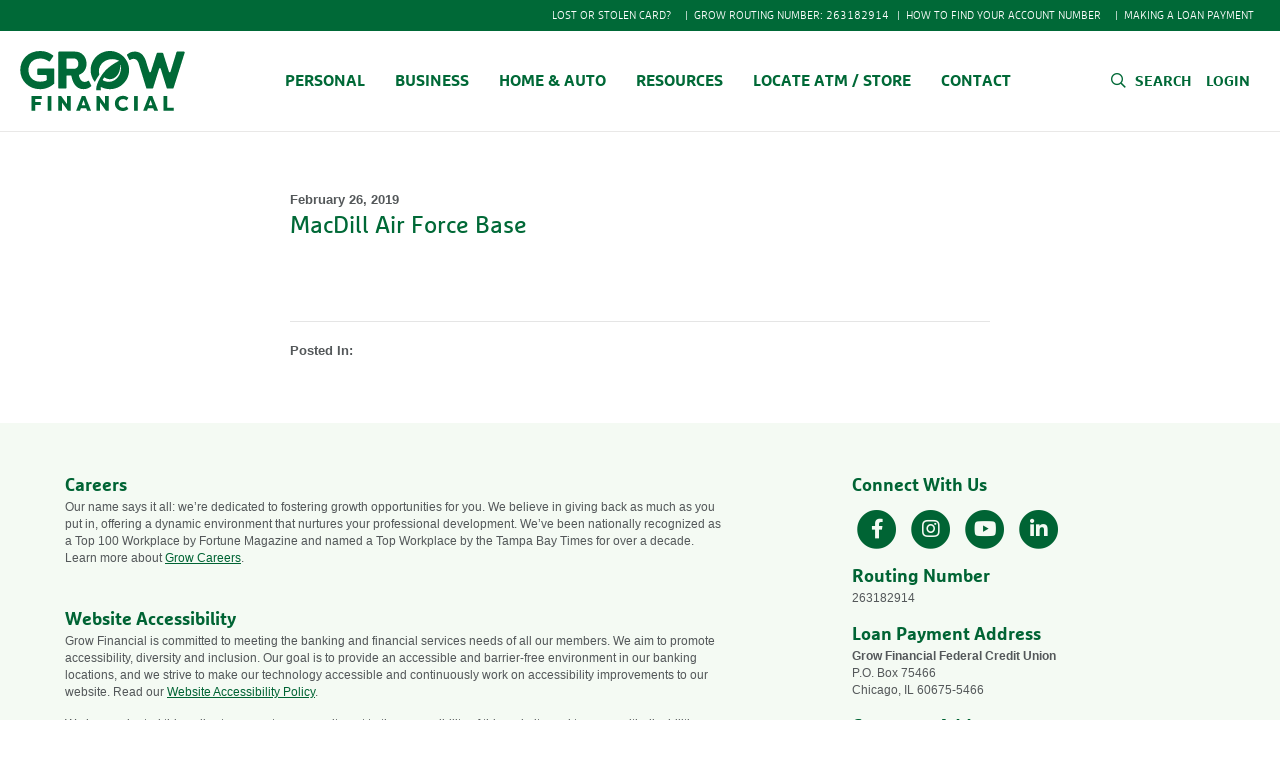

--- FILE ---
content_type: text/html; charset=UTF-8
request_url: https://www.growfinancial.org/gf_location/macdill-air-force-base/
body_size: 16389
content:
<!doctype html>
<html lang="en">
<head>
    <meta charset="utf-8">
    <meta name="viewport" content="width=device-width, initial-scale=1, shrink-to-fit=no">
    <meta name="facebook-domain-verification" content="g6f3ykgumg00gucx3h0y08ay5cnetl" />

    <title>MacDill Air Force Base - Grow Financial</title>

    
    <!-- Site Improve -->
    <script nonce=P5pLpOIrBXwT5CyTOORo9luSNtkEZBUZtaI4Hilz3ERBxGTbfPSIeZtvbDyrTz6x96deHzdbhsd6rU09zzK4aSIuiglceVgkxQbtV7rPoZIOiouR4iQN2HDREvX5wx2M type="text/javascript">
        /*<![CDATA[*/
        (function() {
            var sz = document.createElement('script'); sz.type = 'text/javascript'; sz.async = true;
            sz.src = '//siteimproveanalytics.com/js/siteanalyze_78134.js';
            var s = document.getElementsByTagName('script')[0]; s.parentNode.insertBefore(sz, s);
        })();
        /*]]>*/
    </script>

    <!-- Google Tag Manager -->
    <script nonce=P5pLpOIrBXwT5CyTOORo9luSNtkEZBUZtaI4Hilz3ERBxGTbfPSIeZtvbDyrTz6x96deHzdbhsd6rU09zzK4aSIuiglceVgkxQbtV7rPoZIOiouR4iQN2HDREvX5wx2M>(function(w,d,s,l,i){w[l]=w[l]||[];w[l].push({'gtm.start':
                new Date().getTime(),event:'gtm.js'});var f=d.getElementsByTagName(s)[0],
            j=d.createElement(s),dl=l!='dataLayer'?'&l='+l:'';j.async=true;j.src=
            'https://www.googletagmanager.com/gtm.js?id='+i+dl;f.parentNode.insertBefore(j,f);
        })(window,document,'script','dataLayer','GTM-KLGZ74B');</script>
    <!-- End Google Tag Manager -->

    
    <script nonce=P5pLpOIrBXwT5CyTOORo9luSNtkEZBUZtaI4Hilz3ERBxGTbfPSIeZtvbDyrTz6x96deHzdbhsd6rU09zzK4aSIuiglceVgkxQbtV7rPoZIOiouR4iQN2HDREvX5wx2M async src="https://api.glia.com/salemove_integration.js"></script>

    
    <meta name='robots' content='index, follow, max-image-preview:large, max-snippet:-1, max-video-preview:-1' />
	<style nonce=P5pLpOIrBXwT5CyTOORo9luSNtkEZBUZtaI4Hilz3ERBxGTbfPSIeZtvbDyrTz6x96deHzdbhsd6rU09zzK4aSIuiglceVgkxQbtV7rPoZIOiouR4iQN2HDREvX5wx2M>img:is([sizes="auto" i], [sizes^="auto," i]) { contain-intrinsic-size: 3000px 1500px }</style>
	
	<!-- This site is optimized with the Yoast SEO Premium plugin v26.8 (Yoast SEO v26.8) - https://yoast.com/product/yoast-seo-premium-wordpress/ -->
	<link nonce=P5pLpOIrBXwT5CyTOORo9luSNtkEZBUZtaI4Hilz3ERBxGTbfPSIeZtvbDyrTz6x96deHzdbhsd6rU09zzK4aSIuiglceVgkxQbtV7rPoZIOiouR4iQN2HDREvX5wx2M rel="canonical" href="https://www.growfinancial.org/gf_location/macdill-air-force-base/" />
	<meta property="og:locale" content="en_US" />
	<meta property="og:type" content="article" />
	<meta property="og:title" content="MacDill Air Force Base" />
	<meta property="og:url" content="https://www.growfinancial.org/gf_location/macdill-air-force-base/" />
	<meta property="og:site_name" content="Grow Financial" />
	<meta property="article:publisher" content="https://www.facebook.com/growfinancial" />
	<meta property="article:modified_time" content="2025-01-21T20:19:20+00:00" />
	<meta name="twitter:card" content="summary_large_image" />
	<meta name="twitter:site" content="@growfinancial" />
	<meta name="twitter:label1" content="Est. reading time" />
	<meta name="twitter:data1" content="1 minute" />
	<script nonce=P5pLpOIrBXwT5CyTOORo9luSNtkEZBUZtaI4Hilz3ERBxGTbfPSIeZtvbDyrTz6x96deHzdbhsd6rU09zzK4aSIuiglceVgkxQbtV7rPoZIOiouR4iQN2HDREvX5wx2M type="application/ld+json" class="yoast-schema-graph">{"@context":"https://schema.org","@graph":[{"@type":"WebPage","@id":"https://www.growfinancial.org/gf_location/macdill-air-force-base/","url":"https://www.growfinancial.org/gf_location/macdill-air-force-base/","name":"MacDill Air Force Base - Grow Financial","isPartOf":{"@id":"https://www.growfinancial.org/#website"},"datePublished":"2019-02-26T15:41:53+00:00","dateModified":"2025-01-21T20:19:20+00:00","breadcrumb":{"@id":"https://www.growfinancial.org/gf_location/macdill-air-force-base/#breadcrumb"},"inLanguage":"en-US","potentialAction":[{"@type":"ReadAction","target":["https://www.growfinancial.org/gf_location/macdill-air-force-base/"]}]},{"@type":"BreadcrumbList","@id":"https://www.growfinancial.org/gf_location/macdill-air-force-base/#breadcrumb","itemListElement":[{"@type":"ListItem","position":1,"name":"Home","item":"https://www.growfinancial.org/"},{"@type":"ListItem","position":2,"name":"Locations","item":"https://www.growfinancial.org/gf_location/"},{"@type":"ListItem","position":3,"name":"MacDill Air Force Base"}]},{"@type":"WebSite","@id":"https://www.growfinancial.org/#website","url":"https://www.growfinancial.org/","name":"Grow Financial","description":"","publisher":{"@id":"https://www.growfinancial.org/#organization"},"potentialAction":[{"@type":"SearchAction","target":{"@type":"EntryPoint","urlTemplate":"https://www.growfinancial.org/?s={search_term_string}"},"query-input":{"@type":"PropertyValueSpecification","valueRequired":true,"valueName":"search_term_string"}}],"inLanguage":"en-US"},{"@type":["Organization","Place"],"@id":"https://www.growfinancial.org/#organization","name":"Grow Financial Federal Credit Union","url":"https://www.growfinancial.org/","logo":{"@id":"https://www.growfinancial.org/gf_location/macdill-air-force-base/#local-main-organization-logo"},"image":{"@id":"https://www.growfinancial.org/gf_location/macdill-air-force-base/#local-main-organization-logo"},"sameAs":["https://www.facebook.com/growfinancial","https://x.com/growfinancial","https://www.instagram.com/growfinancial/?hl=en","https://www.linkedin.com/company/growfinancial/","https://www.youtube.com/user/growfinancial"],"telephone":[],"openingHoursSpecification":[]},{"@type":"ImageObject","inLanguage":"en-US","@id":"https://www.growfinancial.org/gf_location/macdill-air-force-base/#local-main-organization-logo","url":"https://www.growfinancial.org/wp-content/uploads/2021/05/GRO-022_Primary-Logomark_Green-scaled.jpg","contentUrl":"https://www.growfinancial.org/wp-content/uploads/2021/05/GRO-022_Primary-Logomark_Green-scaled.jpg","width":2560,"height":585,"caption":"Grow Financial Federal Credit Union"}]}</script>
	<!-- / Yoast SEO Premium plugin. -->


<link nonce=P5pLpOIrBXwT5CyTOORo9luSNtkEZBUZtaI4Hilz3ERBxGTbfPSIeZtvbDyrTz6x96deHzdbhsd6rU09zzK4aSIuiglceVgkxQbtV7rPoZIOiouR4iQN2HDREvX5wx2M rel='dns-prefetch' href='//ajax.googleapis.com' />
<script nonce=P5pLpOIrBXwT5CyTOORo9luSNtkEZBUZtaI4Hilz3ERBxGTbfPSIeZtvbDyrTz6x96deHzdbhsd6rU09zzK4aSIuiglceVgkxQbtV7rPoZIOiouR4iQN2HDREvX5wx2M type="text/javascript">
/* <![CDATA[ */
window._wpemojiSettings = {"baseUrl":"https:\/\/s.w.org\/images\/core\/emoji\/16.0.1\/72x72\/","ext":".png","svgUrl":"https:\/\/s.w.org\/images\/core\/emoji\/16.0.1\/svg\/","svgExt":".svg","source":{"concatemoji":"https:\/\/www.growfinancial.org\/wp-includes\/js\/wp-emoji-release.min.js?ver=6.8.3"}};
/*! This file is auto-generated */
!function(s,n){var o,i,e;function c(e){try{var t={supportTests:e,timestamp:(new Date).valueOf()};sessionStorage.setItem(o,JSON.stringify(t))}catch(e){}}function p(e,t,n){e.clearRect(0,0,e.canvas.width,e.canvas.height),e.fillText(t,0,0);var t=new Uint32Array(e.getImageData(0,0,e.canvas.width,e.canvas.height).data),a=(e.clearRect(0,0,e.canvas.width,e.canvas.height),e.fillText(n,0,0),new Uint32Array(e.getImageData(0,0,e.canvas.width,e.canvas.height).data));return t.every(function(e,t){return e===a[t]})}function u(e,t){e.clearRect(0,0,e.canvas.width,e.canvas.height),e.fillText(t,0,0);for(var n=e.getImageData(16,16,1,1),a=0;a<n.data.length;a++)if(0!==n.data[a])return!1;return!0}function f(e,t,n,a){switch(t){case"flag":return n(e,"\ud83c\udff3\ufe0f\u200d\u26a7\ufe0f","\ud83c\udff3\ufe0f\u200b\u26a7\ufe0f")?!1:!n(e,"\ud83c\udde8\ud83c\uddf6","\ud83c\udde8\u200b\ud83c\uddf6")&&!n(e,"\ud83c\udff4\udb40\udc67\udb40\udc62\udb40\udc65\udb40\udc6e\udb40\udc67\udb40\udc7f","\ud83c\udff4\u200b\udb40\udc67\u200b\udb40\udc62\u200b\udb40\udc65\u200b\udb40\udc6e\u200b\udb40\udc67\u200b\udb40\udc7f");case"emoji":return!a(e,"\ud83e\udedf")}return!1}function g(e,t,n,a){var r="undefined"!=typeof WorkerGlobalScope&&self instanceof WorkerGlobalScope?new OffscreenCanvas(300,150):s.createElement("canvas"),o=r.getContext("2d",{willReadFrequently:!0}),i=(o.textBaseline="top",o.font="600 32px Arial",{});return e.forEach(function(e){i[e]=t(o,e,n,a)}),i}function t(e){var t=s.createElement("script");t.src=e,t.defer=!0,s.head.appendChild(t)}"undefined"!=typeof Promise&&(o="wpEmojiSettingsSupports",i=["flag","emoji"],n.supports={everything:!0,everythingExceptFlag:!0},e=new Promise(function(e){s.addEventListener("DOMContentLoaded",e,{once:!0})}),new Promise(function(t){var n=function(){try{var e=JSON.parse(sessionStorage.getItem(o));if("object"==typeof e&&"number"==typeof e.timestamp&&(new Date).valueOf()<e.timestamp+604800&&"object"==typeof e.supportTests)return e.supportTests}catch(e){}return null}();if(!n){if("undefined"!=typeof Worker&&"undefined"!=typeof OffscreenCanvas&&"undefined"!=typeof URL&&URL.createObjectURL&&"undefined"!=typeof Blob)try{var e="postMessage("+g.toString()+"("+[JSON.stringify(i),f.toString(),p.toString(),u.toString()].join(",")+"));",a=new Blob([e],{type:"text/javascript"}),r=new Worker(URL.createObjectURL(a),{name:"wpTestEmojiSupports"});return void(r.onmessage=function(e){c(n=e.data),r.terminate(),t(n)})}catch(e){}c(n=g(i,f,p,u))}t(n)}).then(function(e){for(var t in e)n.supports[t]=e[t],n.supports.everything=n.supports.everything&&n.supports[t],"flag"!==t&&(n.supports.everythingExceptFlag=n.supports.everythingExceptFlag&&n.supports[t]);n.supports.everythingExceptFlag=n.supports.everythingExceptFlag&&!n.supports.flag,n.DOMReady=!1,n.readyCallback=function(){n.DOMReady=!0}}).then(function(){return e}).then(function(){var e;n.supports.everything||(n.readyCallback(),(e=n.source||{}).concatemoji?t(e.concatemoji):e.wpemoji&&e.twemoji&&(t(e.twemoji),t(e.wpemoji)))}))}((window,document),window._wpemojiSettings);
/* ]]> */
</script>
		
	<link nonce=P5pLpOIrBXwT5CyTOORo9luSNtkEZBUZtaI4Hilz3ERBxGTbfPSIeZtvbDyrTz6x96deHzdbhsd6rU09zzK4aSIuiglceVgkxQbtV7rPoZIOiouR4iQN2HDREvX5wx2M rel='stylesheet' id='jquery-ui-css' href='//ajax.googleapis.com/ajax/libs/jqueryui/1.8.1/themes/base/jquery-ui.css?ver=6.8.3' type='text/css' media='all' />
<style nonce=P5pLpOIrBXwT5CyTOORo9luSNtkEZBUZtaI4Hilz3ERBxGTbfPSIeZtvbDyrTz6x96deHzdbhsd6rU09zzK4aSIuiglceVgkxQbtV7rPoZIOiouR4iQN2HDREvX5wx2M id='wp-emoji-styles-inline-css' type='text/css'>

	img.wp-smiley, img.emoji {
		display: inline !important;
		border: none !important;
		box-shadow: none !important;
		height: 1em !important;
		width: 1em !important;
		margin: 0 0.07em !important;
		vertical-align: -0.1em !important;
		background: none !important;
		padding: 0 !important;
	}
</style>
<style nonce=P5pLpOIrBXwT5CyTOORo9luSNtkEZBUZtaI4Hilz3ERBxGTbfPSIeZtvbDyrTz6x96deHzdbhsd6rU09zzK4aSIuiglceVgkxQbtV7rPoZIOiouR4iQN2HDREvX5wx2M id='classic-theme-styles-inline-css' type='text/css'>
/*! This file is auto-generated */
.wp-block-button__link{color:#fff;background-color:#32373c;border-radius:9999px;box-shadow:none;text-decoration:none;padding:calc(.667em + 2px) calc(1.333em + 2px);font-size:1.125em}.wp-block-file__button{background:#32373c;color:#fff;text-decoration:none}
</style>
<style nonce=P5pLpOIrBXwT5CyTOORo9luSNtkEZBUZtaI4Hilz3ERBxGTbfPSIeZtvbDyrTz6x96deHzdbhsd6rU09zzK4aSIuiglceVgkxQbtV7rPoZIOiouR4iQN2HDREvX5wx2M id='global-styles-inline-css' type='text/css'>
:root{--wp--preset--aspect-ratio--square: 1;--wp--preset--aspect-ratio--4-3: 4/3;--wp--preset--aspect-ratio--3-4: 3/4;--wp--preset--aspect-ratio--3-2: 3/2;--wp--preset--aspect-ratio--2-3: 2/3;--wp--preset--aspect-ratio--16-9: 16/9;--wp--preset--aspect-ratio--9-16: 9/16;--wp--preset--color--black: #000000;--wp--preset--color--cyan-bluish-gray: #abb8c3;--wp--preset--color--white: #ffffff;--wp--preset--color--pale-pink: #f78da7;--wp--preset--color--vivid-red: #cf2e2e;--wp--preset--color--luminous-vivid-orange: #ff6900;--wp--preset--color--luminous-vivid-amber: #fcb900;--wp--preset--color--light-green-cyan: #7bdcb5;--wp--preset--color--vivid-green-cyan: #00d084;--wp--preset--color--pale-cyan-blue: #8ed1fc;--wp--preset--color--vivid-cyan-blue: #0693e3;--wp--preset--color--vivid-purple: #9b51e0;--wp--preset--gradient--vivid-cyan-blue-to-vivid-purple: linear-gradient(135deg,rgba(6,147,227,1) 0%,rgb(155,81,224) 100%);--wp--preset--gradient--light-green-cyan-to-vivid-green-cyan: linear-gradient(135deg,rgb(122,220,180) 0%,rgb(0,208,130) 100%);--wp--preset--gradient--luminous-vivid-amber-to-luminous-vivid-orange: linear-gradient(135deg,rgba(252,185,0,1) 0%,rgba(255,105,0,1) 100%);--wp--preset--gradient--luminous-vivid-orange-to-vivid-red: linear-gradient(135deg,rgba(255,105,0,1) 0%,rgb(207,46,46) 100%);--wp--preset--gradient--very-light-gray-to-cyan-bluish-gray: linear-gradient(135deg,rgb(238,238,238) 0%,rgb(169,184,195) 100%);--wp--preset--gradient--cool-to-warm-spectrum: linear-gradient(135deg,rgb(74,234,220) 0%,rgb(151,120,209) 20%,rgb(207,42,186) 40%,rgb(238,44,130) 60%,rgb(251,105,98) 80%,rgb(254,248,76) 100%);--wp--preset--gradient--blush-light-purple: linear-gradient(135deg,rgb(255,206,236) 0%,rgb(152,150,240) 100%);--wp--preset--gradient--blush-bordeaux: linear-gradient(135deg,rgb(254,205,165) 0%,rgb(254,45,45) 50%,rgb(107,0,62) 100%);--wp--preset--gradient--luminous-dusk: linear-gradient(135deg,rgb(255,203,112) 0%,rgb(199,81,192) 50%,rgb(65,88,208) 100%);--wp--preset--gradient--pale-ocean: linear-gradient(135deg,rgb(255,245,203) 0%,rgb(182,227,212) 50%,rgb(51,167,181) 100%);--wp--preset--gradient--electric-grass: linear-gradient(135deg,rgb(202,248,128) 0%,rgb(113,206,126) 100%);--wp--preset--gradient--midnight: linear-gradient(135deg,rgb(2,3,129) 0%,rgb(40,116,252) 100%);--wp--preset--font-size--small: 13px;--wp--preset--font-size--medium: 20px;--wp--preset--font-size--large: 36px;--wp--preset--font-size--x-large: 42px;--wp--preset--spacing--20: 0.44rem;--wp--preset--spacing--30: 0.67rem;--wp--preset--spacing--40: 1rem;--wp--preset--spacing--50: 1.5rem;--wp--preset--spacing--60: 2.25rem;--wp--preset--spacing--70: 3.38rem;--wp--preset--spacing--80: 5.06rem;--wp--preset--shadow--natural: 6px 6px 9px rgba(0, 0, 0, 0.2);--wp--preset--shadow--deep: 12px 12px 50px rgba(0, 0, 0, 0.4);--wp--preset--shadow--sharp: 6px 6px 0px rgba(0, 0, 0, 0.2);--wp--preset--shadow--outlined: 6px 6px 0px -3px rgba(255, 255, 255, 1), 6px 6px rgba(0, 0, 0, 1);--wp--preset--shadow--crisp: 6px 6px 0px rgba(0, 0, 0, 1);}:where(.is-layout-flex){gap: 0.5em;}:where(.is-layout-grid){gap: 0.5em;}body .is-layout-flex{display: flex;}.is-layout-flex{flex-wrap: wrap;align-items: center;}.is-layout-flex > :is(*, div){margin: 0;}body .is-layout-grid{display: grid;}.is-layout-grid > :is(*, div){margin: 0;}:where(.wp-block-columns.is-layout-flex){gap: 2em;}:where(.wp-block-columns.is-layout-grid){gap: 2em;}:where(.wp-block-post-template.is-layout-flex){gap: 1.25em;}:where(.wp-block-post-template.is-layout-grid){gap: 1.25em;}.has-black-color{color: var(--wp--preset--color--black) !important;}.has-cyan-bluish-gray-color{color: var(--wp--preset--color--cyan-bluish-gray) !important;}.has-white-color{color: var(--wp--preset--color--white) !important;}.has-pale-pink-color{color: var(--wp--preset--color--pale-pink) !important;}.has-vivid-red-color{color: var(--wp--preset--color--vivid-red) !important;}.has-luminous-vivid-orange-color{color: var(--wp--preset--color--luminous-vivid-orange) !important;}.has-luminous-vivid-amber-color{color: var(--wp--preset--color--luminous-vivid-amber) !important;}.has-light-green-cyan-color{color: var(--wp--preset--color--light-green-cyan) !important;}.has-vivid-green-cyan-color{color: var(--wp--preset--color--vivid-green-cyan) !important;}.has-pale-cyan-blue-color{color: var(--wp--preset--color--pale-cyan-blue) !important;}.has-vivid-cyan-blue-color{color: var(--wp--preset--color--vivid-cyan-blue) !important;}.has-vivid-purple-color{color: var(--wp--preset--color--vivid-purple) !important;}.has-black-background-color{background-color: var(--wp--preset--color--black) !important;}.has-cyan-bluish-gray-background-color{background-color: var(--wp--preset--color--cyan-bluish-gray) !important;}.has-white-background-color{background-color: var(--wp--preset--color--white) !important;}.has-pale-pink-background-color{background-color: var(--wp--preset--color--pale-pink) !important;}.has-vivid-red-background-color{background-color: var(--wp--preset--color--vivid-red) !important;}.has-luminous-vivid-orange-background-color{background-color: var(--wp--preset--color--luminous-vivid-orange) !important;}.has-luminous-vivid-amber-background-color{background-color: var(--wp--preset--color--luminous-vivid-amber) !important;}.has-light-green-cyan-background-color{background-color: var(--wp--preset--color--light-green-cyan) !important;}.has-vivid-green-cyan-background-color{background-color: var(--wp--preset--color--vivid-green-cyan) !important;}.has-pale-cyan-blue-background-color{background-color: var(--wp--preset--color--pale-cyan-blue) !important;}.has-vivid-cyan-blue-background-color{background-color: var(--wp--preset--color--vivid-cyan-blue) !important;}.has-vivid-purple-background-color{background-color: var(--wp--preset--color--vivid-purple) !important;}.has-black-border-color{border-color: var(--wp--preset--color--black) !important;}.has-cyan-bluish-gray-border-color{border-color: var(--wp--preset--color--cyan-bluish-gray) !important;}.has-white-border-color{border-color: var(--wp--preset--color--white) !important;}.has-pale-pink-border-color{border-color: var(--wp--preset--color--pale-pink) !important;}.has-vivid-red-border-color{border-color: var(--wp--preset--color--vivid-red) !important;}.has-luminous-vivid-orange-border-color{border-color: var(--wp--preset--color--luminous-vivid-orange) !important;}.has-luminous-vivid-amber-border-color{border-color: var(--wp--preset--color--luminous-vivid-amber) !important;}.has-light-green-cyan-border-color{border-color: var(--wp--preset--color--light-green-cyan) !important;}.has-vivid-green-cyan-border-color{border-color: var(--wp--preset--color--vivid-green-cyan) !important;}.has-pale-cyan-blue-border-color{border-color: var(--wp--preset--color--pale-cyan-blue) !important;}.has-vivid-cyan-blue-border-color{border-color: var(--wp--preset--color--vivid-cyan-blue) !important;}.has-vivid-purple-border-color{border-color: var(--wp--preset--color--vivid-purple) !important;}.has-vivid-cyan-blue-to-vivid-purple-gradient-background{background: var(--wp--preset--gradient--vivid-cyan-blue-to-vivid-purple) !important;}.has-light-green-cyan-to-vivid-green-cyan-gradient-background{background: var(--wp--preset--gradient--light-green-cyan-to-vivid-green-cyan) !important;}.has-luminous-vivid-amber-to-luminous-vivid-orange-gradient-background{background: var(--wp--preset--gradient--luminous-vivid-amber-to-luminous-vivid-orange) !important;}.has-luminous-vivid-orange-to-vivid-red-gradient-background{background: var(--wp--preset--gradient--luminous-vivid-orange-to-vivid-red) !important;}.has-very-light-gray-to-cyan-bluish-gray-gradient-background{background: var(--wp--preset--gradient--very-light-gray-to-cyan-bluish-gray) !important;}.has-cool-to-warm-spectrum-gradient-background{background: var(--wp--preset--gradient--cool-to-warm-spectrum) !important;}.has-blush-light-purple-gradient-background{background: var(--wp--preset--gradient--blush-light-purple) !important;}.has-blush-bordeaux-gradient-background{background: var(--wp--preset--gradient--blush-bordeaux) !important;}.has-luminous-dusk-gradient-background{background: var(--wp--preset--gradient--luminous-dusk) !important;}.has-pale-ocean-gradient-background{background: var(--wp--preset--gradient--pale-ocean) !important;}.has-electric-grass-gradient-background{background: var(--wp--preset--gradient--electric-grass) !important;}.has-midnight-gradient-background{background: var(--wp--preset--gradient--midnight) !important;}.has-small-font-size{font-size: var(--wp--preset--font-size--small) !important;}.has-medium-font-size{font-size: var(--wp--preset--font-size--medium) !important;}.has-large-font-size{font-size: var(--wp--preset--font-size--large) !important;}.has-x-large-font-size{font-size: var(--wp--preset--font-size--x-large) !important;}
:where(.wp-block-post-template.is-layout-flex){gap: 1.25em;}:where(.wp-block-post-template.is-layout-grid){gap: 1.25em;}
:where(.wp-block-columns.is-layout-flex){gap: 2em;}:where(.wp-block-columns.is-layout-grid){gap: 2em;}
:root :where(.wp-block-pullquote){font-size: 1.5em;line-height: 1.6;}
</style>
<link nonce=P5pLpOIrBXwT5CyTOORo9luSNtkEZBUZtaI4Hilz3ERBxGTbfPSIeZtvbDyrTz6x96deHzdbhsd6rU09zzK4aSIuiglceVgkxQbtV7rPoZIOiouR4iQN2HDREvX5wx2M rel='stylesheet' id='site_css-css' href='https://www.growfinancial.org/wp-content/themes/grow-financial/dist/css/site.css?ver=3.8.2' type='text/css' media='all' />
<link nonce=P5pLpOIrBXwT5CyTOORo9luSNtkEZBUZtaI4Hilz3ERBxGTbfPSIeZtvbDyrTz6x96deHzdbhsd6rU09zzK4aSIuiglceVgkxQbtV7rPoZIOiouR4iQN2HDREvX5wx2M rel='stylesheet' id='wp-paginate-css' href='https://www.growfinancial.org/wp-content/plugins/wp-paginate/css/wp-paginate.css?ver=2.2.4' type='text/css' media='screen' />
<script nonce=P5pLpOIrBXwT5CyTOORo9luSNtkEZBUZtaI4Hilz3ERBxGTbfPSIeZtvbDyrTz6x96deHzdbhsd6rU09zzK4aSIuiglceVgkxQbtV7rPoZIOiouR4iQN2HDREvX5wx2M type="text/javascript" src="https://www.growfinancial.org/wp-includes/js/jquery/jquery.min.js?ver=3.7.1" id="jquery-core-js"></script>
<script nonce=P5pLpOIrBXwT5CyTOORo9luSNtkEZBUZtaI4Hilz3ERBxGTbfPSIeZtvbDyrTz6x96deHzdbhsd6rU09zzK4aSIuiglceVgkxQbtV7rPoZIOiouR4iQN2HDREvX5wx2M type="text/javascript" src="https://www.growfinancial.org/wp-includes/js/jquery/jquery-migrate.min.js?ver=3.4.1" id="jquery-migrate-js"></script>
<link nonce=P5pLpOIrBXwT5CyTOORo9luSNtkEZBUZtaI4Hilz3ERBxGTbfPSIeZtvbDyrTz6x96deHzdbhsd6rU09zzK4aSIuiglceVgkxQbtV7rPoZIOiouR4iQN2HDREvX5wx2M rel="https://api.w.org/" href="https://www.growfinancial.org/wp-json/" /><link nonce=P5pLpOIrBXwT5CyTOORo9luSNtkEZBUZtaI4Hilz3ERBxGTbfPSIeZtvbDyrTz6x96deHzdbhsd6rU09zzK4aSIuiglceVgkxQbtV7rPoZIOiouR4iQN2HDREvX5wx2M rel='shortlink' href='https://www.growfinancial.org/?p=2514' />
<link nonce=P5pLpOIrBXwT5CyTOORo9luSNtkEZBUZtaI4Hilz3ERBxGTbfPSIeZtvbDyrTz6x96deHzdbhsd6rU09zzK4aSIuiglceVgkxQbtV7rPoZIOiouR4iQN2HDREvX5wx2M rel="alternate" title="oEmbed (JSON)" type="application/json+oembed" href="https://www.growfinancial.org/wp-json/oembed/1.0/embed?url=https%3A%2F%2Fwww.growfinancial.org%2Fgf_location%2Fmacdill-air-force-base%2F" />
<link nonce=P5pLpOIrBXwT5CyTOORo9luSNtkEZBUZtaI4Hilz3ERBxGTbfPSIeZtvbDyrTz6x96deHzdbhsd6rU09zzK4aSIuiglceVgkxQbtV7rPoZIOiouR4iQN2HDREvX5wx2M rel="alternate" title="oEmbed (XML)" type="text/xml+oembed" href="https://www.growfinancial.org/wp-json/oembed/1.0/embed?url=https%3A%2F%2Fwww.growfinancial.org%2Fgf_location%2Fmacdill-air-force-base%2F&#038;format=xml" />
<script nonce=P5pLpOIrBXwT5CyTOORo9luSNtkEZBUZtaI4Hilz3ERBxGTbfPSIeZtvbDyrTz6x96deHzdbhsd6rU09zzK4aSIuiglceVgkxQbtV7rPoZIOiouR4iQN2HDREvX5wx2M>document.documentElement.className += " js";</script>
<link nonce=P5pLpOIrBXwT5CyTOORo9luSNtkEZBUZtaI4Hilz3ERBxGTbfPSIeZtvbDyrTz6x96deHzdbhsd6rU09zzK4aSIuiglceVgkxQbtV7rPoZIOiouR4iQN2HDREvX5wx2M rel="icon" href="https://www.growfinancial.org/wp-content/uploads/2025/08/cropped-Grow_Logo_Favicon_512x512_inverse-32x32.png" sizes="32x32" />
<link nonce=P5pLpOIrBXwT5CyTOORo9luSNtkEZBUZtaI4Hilz3ERBxGTbfPSIeZtvbDyrTz6x96deHzdbhsd6rU09zzK4aSIuiglceVgkxQbtV7rPoZIOiouR4iQN2HDREvX5wx2M rel="icon" href="https://www.growfinancial.org/wp-content/uploads/2025/08/cropped-Grow_Logo_Favicon_512x512_inverse-192x192.png" sizes="192x192" />
<link nonce=P5pLpOIrBXwT5CyTOORo9luSNtkEZBUZtaI4Hilz3ERBxGTbfPSIeZtvbDyrTz6x96deHzdbhsd6rU09zzK4aSIuiglceVgkxQbtV7rPoZIOiouR4iQN2HDREvX5wx2M rel="apple-touch-icon" href="https://www.growfinancial.org/wp-content/uploads/2025/08/cropped-Grow_Logo_Favicon_512x512_inverse-180x180.png" />
<meta name="msapplication-TileImage" content="https://www.growfinancial.org/wp-content/uploads/2025/08/cropped-Grow_Logo_Favicon_512x512_inverse-270x270.png" />
</head>
<body class="wp-singular gf_location-template-default single single-gf_location postid-2514 wp-theme-grow-financial">

<!-- Google Tag Manager (noscript) -->
<noscript><iframe src="https://www.googletagmanager.com/ns.html?id=GTM-KLGZ74B"
                  height="0" width="0" style="display:none;visibility:hidden"></iframe></noscript>
<!-- End Google Tag Manager (noscript) -->

<a href="#main-content" class="sr-only sr-only-focusable" id="skip-link">Skip to Content</a>

<!-- Pre-Header -->
<div id="page-top" aria-hidden="true"></div>
<nav id="preheader">
    <div class="container-fluid">
        <ul>
            <li><button data-toggle="modal" data-target="#lost-or-stolen-card-modal">Lost or Stolen Card? <span class="fal fa-arrow-circle-right" aria-hidden="true"></span></button><span aria-hidden="true">|</span></li><li>Grow Routing Number: 263182914<span aria-hidden="true">|</span></li><li><button data-toggle="modal" data-target="#how-to-find-your-routing-account-numbers-modal">How to Find Your Account Number <span class="fal fa-arrow-circle-right" aria-hidden="true"></span></button><span aria-hidden="true">|</span></li><li><button data-toggle="modal" data-target="#making-a-loan-payment-modal">Making a Loan Payment <span class="fal fa-arrow-circle-right" aria-hidden="true"></span></button></li>        </ul>
    </div>
</nav>

<!-- Header -->
<header>
    <div class="container-fluid">
        <div class="d-flex justify-content-between">
            <button class="hamburger hamburger--collapse align-self-center" type="button" aria-label="Menu" name="Open Menu" aria-expanded="false">
                    <span class="hamburger-box">
                        <span class="hamburger-inner"></span>
                    </span>
            </button>
            <div id="mobile-menu" aria-hidden="true">

                <!-- Mobile Nav Home Panel -->
                <div id="mobile-home-panel" class="mobile-nav-panel in" aria-hidden="false" style="visibility: hidden;">
                    <div id="mobile-search">
                        <form role="search" method="get" action="https://www.growfinancial.org">
                            <div class="input-group">
                                <div class="input-group-prepend">
                                    <div class="input-group-text"><span class="fas fa-search" aria-hidden="true"></span></div>
                                </div>
                                <label for="mobile-search-input" class="visually-hidden">Search</label>
                                <input type="text" class="form-control" name="s" id="mobile-search-input" placeholder="Search Site">
                                <div class="input-group-append">
                                    <button class="btn" type="submit" aria-label="Search Site"><span class="fal fa-arrow-circle-right" aria-hidden="true"></span></button>
                                </div>
                            </div>
                        </form>
                    </div>
                    <div id="mobile-preheader">
                        <ul>
                            <li><button data-toggle="modal" data-target="#lost-or-stolen-card-modal">Lost or Stolen Card? <span class="fal fa-arrow-circle-right" aria-hidden="true"></span></button></li><li>Grow Routing Number: 263182914</li><li><button data-toggle="modal" data-target="#how-to-find-your-routing-account-numbers-modal">How to Find Your Account Number <span class="fal fa-arrow-circle-right" aria-hidden="true"></span></button></li><li><button data-toggle="modal" data-target="#making-a-loan-payment-modal">Making a Loan Payment <span class="fal fa-arrow-circle-right" aria-hidden="true"></span></button></li>                        </ul>
                    </div>
                    <div id="mobile-nav">
                        <ul>
                            <li><button data-target="#mobile-personal" class="mobile-nav-link btn" aria-expanded="false">Personal</button></li><li><button data-target="#mobile-business" class="mobile-nav-link btn" aria-expanded="false">Business</button></li><li><button data-target="#mobile-home-auto" class="mobile-nav-link btn" aria-expanded="false">Home &#038; Auto</button></li><li><button data-target="#mobile-resources" class="mobile-nav-link btn" aria-expanded="false">Resources</button></li><li><a href="https://www.growfinancial.org/contact/locations/" target="">Locate ATM / Store</a><li><button data-target="#mobile-contact" class="mobile-nav-link btn" aria-expanded="false">Contact</button></li>                        </ul>
                    </div>
                </div>

                <div id="mobile-personal" class="mobile-nav-panel" aria-hidden="true">
                        <div class="mobile-nav-head">
                            <button data-target="#mobile-home-panel" class="mobile-nav-link btn" aria-expanded="false"><span class="fal fa-angle-left" aria-hidden="true"></span>Personal</button>
                        </div>
                        <div class="mobile-nav-body">
                            <div class="accordion" id="personal-mobile-accordion"><div class="card">
                        <div class="card-header" id="personal-membership-mobile-header">
                            <button class="btn btn-link " type="button" data-toggle="collapse" data-target="#personal-membership-mobile-collapse" aria-expanded="true" aria-controls="personal-membership-mobile-collapse">
                                Membership
                            </button>
                        </div>
                        <div id="personal-membership-mobile-collapse" class="collapse show" aria-labelledby="personal-membership-mobile-header" data-parent="#personal-mobile-accordion">
                            <div class="card-body">
                                <ul><li><a aria-label="Personal - Membership" href="https://www.growfinancial.org/membership/membership-perks-eligibility/">Membership</a></li><li><a aria-label="Personal - Rates &amp; Fees" href="https://www.growfinancial.org/membership/way-better-rates/">Rates &amp; Fees</a></li></ul></div></div></div><div class="card">
                        <div class="card-header" id="personal-savings-mobile-header">
                            <button class="btn btn-link collapsed" type="button" data-toggle="collapse" data-target="#personal-savings-mobile-collapse" aria-expanded="false" aria-controls="personal-savings-mobile-collapse">
                                Savings
                            </button>
                        </div>
                        <div id="personal-savings-mobile-collapse" class="collapse " aria-labelledby="personal-savings-mobile-header" data-parent="#personal-mobile-accordion">
                            <div class="card-body">
                                <ul><li><a aria-label="Personal - Savings" href="https://www.growfinancial.org/personal/savings/">Savings</a></li><li><a aria-label="Personal - Youth Savings" href="https://www.growfinancial.org/personal/youth-savings/">Youth Savings</a></li><li><a aria-label="Personal - Health Savings" href="https://www.growfinancial.org/personal/health-savings/">Health Savings</a></li><li><a aria-label="Personal - Money Market" href="https://www.growfinancial.org/personal/money-market/">Money Market</a></li><li><a aria-label="Personal - Certificate & IRA Certificate" href="https://www.growfinancial.org/personal/certificate-ira-certificate-accounts/">Certificate & IRA Certificate</a></li><li><a aria-label="Personal - Get Fit Account" href="https://www.growfinancial.org/personal/get-fit-account/">Get Fit Account</a></li><li><a aria-label="Personal - Club Account" href="https://www.growfinancial.org/personal/club-account/">Club Account</a></li><li><a aria-label="Personal - Retirement" href="https://www.growfinancial.org/personal/retirement/">Retirement</a></li></ul></div></div></div><div class="card">
                        <div class="card-header" id="personal-checking-mobile-header">
                            <button class="btn btn-link collapsed" type="button" data-toggle="collapse" data-target="#personal-checking-mobile-collapse" aria-expanded="false" aria-controls="personal-checking-mobile-collapse">
                                Checking
                            </button>
                        </div>
                        <div id="personal-checking-mobile-collapse" class="collapse " aria-labelledby="personal-checking-mobile-header" data-parent="#personal-mobile-accordion">
                            <div class="card-body">
                                <ul><li><a aria-label="Personal - Checking" href="https://www.growfinancial.org/personal/checking-accounts/">Checking</a></li></ul></div></div></div><div class="card">
                        <div class="card-header" id="personal-credit-mobile-header">
                            <button class="btn btn-link collapsed" type="button" data-toggle="collapse" data-target="#personal-credit-mobile-collapse" aria-expanded="false" aria-controls="personal-credit-mobile-collapse">
                                Credit
                            </button>
                        </div>
                        <div id="personal-credit-mobile-collapse" class="collapse " aria-labelledby="personal-credit-mobile-header" data-parent="#personal-mobile-accordion">
                            <div class="card-body">
                                <ul><li><a aria-label="Personal - Credit Cards" href="https://www.growfinancial.org/personal/credit-cards/">Credit Cards</a></li><li><a aria-label="Personal - Credit Education" href="https://www.growfinancial.org/personal/credit-education/">Credit Education</a></li><li><a aria-label="Personal - Balance Transfers" href="https://www.growfinancial.org/personal/balance-transfers/">Balance Transfers</a></li><li><a aria-label="Personal - Round Up, Give Back" href="https://www.growfinancial.org/round-up-give-back/">Round Up, Give Back</a></li></ul></div></div></div><div class="card">
                        <div class="card-header" id="personal-personal-loans-mobile-header">
                            <button class="btn btn-link collapsed" type="button" data-toggle="collapse" data-target="#personal-personal-loans-mobile-collapse" aria-expanded="false" aria-controls="personal-personal-loans-mobile-collapse">
                                Personal Loans
                            </button>
                        </div>
                        <div id="personal-personal-loans-mobile-collapse" class="collapse " aria-labelledby="personal-personal-loans-mobile-header" data-parent="#personal-mobile-accordion">
                            <div class="card-body">
                                <ul><li><a aria-label="Personal - Personal Loans" href="https://www.growfinancial.org/personal/loans/">Personal Loans</a></li></ul></div></div></div><div class="card">
                        <div class="card-header" id="personal-wealth-management-mobile-header">
                            <button class="btn btn-link collapsed" type="button" data-toggle="collapse" data-target="#personal-wealth-management-mobile-collapse" aria-expanded="false" aria-controls="personal-wealth-management-mobile-collapse">
                                Wealth Management
                            </button>
                        </div>
                        <div id="personal-wealth-management-mobile-collapse" class="collapse " aria-labelledby="personal-wealth-management-mobile-header" data-parent="#personal-mobile-accordion">
                            <div class="card-body">
                                <ul><li><a aria-label="Personal - Investment Services" href="https://www.growfinancial.org/personal/personal-investing/">Investment Services</a></li><li><a aria-label="Personal - Financial Advisors" href="https://www.growfinancial.org/personal/financial-advisors/">Financial Advisors</a></li><li><a aria-label="Personal - Resource Center" href="https://investments.growfinancial.org/">Resource Center</a></li></ul></div></div></div></div></div></div><div id="mobile-business" class="mobile-nav-panel" aria-hidden="true">
                        <div class="mobile-nav-head">
                            <button data-target="#mobile-home-panel" class="mobile-nav-link btn" aria-expanded="false"><span class="fal fa-angle-left" aria-hidden="true"></span>Business</button>
                        </div>
                        <div class="mobile-nav-body">
                            <div class="accordion" id="business-mobile-accordion"><div class="card">
                        <div class="card-header" id="business-membership-mobile-header">
                            <button class="btn btn-link " type="button" data-toggle="collapse" data-target="#business-membership-mobile-collapse" aria-expanded="true" aria-controls="business-membership-mobile-collapse">
                                Membership
                            </button>
                        </div>
                        <div id="business-membership-mobile-collapse" class="collapse show" aria-labelledby="business-membership-mobile-header" data-parent="#business-mobile-accordion">
                            <div class="card-body">
                                <ul><li><a aria-label="Business - Membership" href="https://www.growfinancial.org/business/membership-and-eligibility/">Membership</a></li><li><a aria-label="Business - Rates & Fees" href="https://www.growfinancial.org/business/business-rates-fees/">Rates & Fees</a></li></ul></div></div></div><div class="card">
                        <div class="card-header" id="business-business-mobile-header">
                            <button class="btn btn-link collapsed" type="button" data-toggle="collapse" data-target="#business-business-mobile-collapse" aria-expanded="false" aria-controls="business-business-mobile-collapse">
                                Business
                            </button>
                        </div>
                        <div id="business-business-mobile-collapse" class="collapse " aria-labelledby="business-business-mobile-header" data-parent="#business-mobile-accordion">
                            <div class="card-body">
                                <ul><li><a aria-label="Business - Savings" href="https://www.growfinancial.org/business/business-savings/">Savings</a></li><li><a aria-label="Business - Checking" href="https://www.growfinancial.org/business/business-checking/">Checking</a></li><li><a aria-label="Business - Rewards Card" href="https://www.growfinancial.org/business/business-rewards-card/">Rewards Card</a></li><li><a aria-label="Business - Loans" href="https://www.growfinancial.org/business/business-loans/">Loans</a></li><li><a aria-label="Business - Commercial Loan Officers" href="https://www.growfinancial.org/business/commercial-loan-officers/">Commercial Loan Officers</a></li><li><a aria-label="Business - Online & Mobile Banking" href="https://www.growfinancial.org/business/new-business-mobile-online-banking-3/">Online & Mobile Banking</a></li><li><a aria-label="Business - Additional Services" href="https://www.growfinancial.org/business/additional-services/">Additional Services</a></li><li><a aria-label="Business - Member Testimonials" href="https://www.growfinancial.org/business/member-testimonials/">Member Testimonials</a></li></ul></div></div></div></div></div></div><div id="mobile-home-auto" class="mobile-nav-panel" aria-hidden="true">
                        <div class="mobile-nav-head">
                            <button data-target="#mobile-home-panel" class="mobile-nav-link btn" aria-expanded="false"><span class="fal fa-angle-left" aria-hidden="true"></span>Home &#038; Auto</button>
                        </div>
                        <div class="mobile-nav-body">
                            <div class="accordion" id="home-auto-mobile-accordion"><div class="card">
                        <div class="card-header" id="home-auto-home-mobile-header">
                            <button class="btn btn-link " type="button" data-toggle="collapse" data-target="#home-auto-home-mobile-collapse" aria-expanded="true" aria-controls="home-auto-home-mobile-collapse">
                                Home
                            </button>
                        </div>
                        <div id="home-auto-home-mobile-collapse" class="collapse show" aria-labelledby="home-auto-home-mobile-header" data-parent="#home-auto-mobile-accordion">
                            <div class="card-body">
                                <ul><li><a aria-label="Home &#038; Auto - Home Loans" href="https://www.growfinancial.org/home-and-auto/home-loans/">Home Loans</a></li><li><a aria-label="Home &#038; Auto - Refinancing Your Home" href="https://www.growfinancial.org/home-and-auto/refinancing-your-home/">Refinancing Your Home</a></li><li><a aria-label="Home &#038; Auto - Home Equity Loans" href="https://www.growfinancial.org/home-and-auto/home-equity-loans/">Home Equity Loans</a></li><li><a aria-label="Home &#038; Auto - Real Estate Loan Officers" href="https://www.growfinancial.org/home-and-auto/real-estate-loan-officers/">Real Estate Loan Officers</a></li></ul></div></div></div><div class="card">
                        <div class="card-header" id="home-auto-auto-mobile-header">
                            <button class="btn btn-link collapsed" type="button" data-toggle="collapse" data-target="#home-auto-auto-mobile-collapse" aria-expanded="false" aria-controls="home-auto-auto-mobile-collapse">
                                Auto
                            </button>
                        </div>
                        <div id="home-auto-auto-mobile-collapse" class="collapse " aria-labelledby="home-auto-auto-mobile-header" data-parent="#home-auto-mobile-accordion">
                            <div class="card-body">
                                <ul><li><a aria-label="Home &#038; Auto - Auto Loans" href="https://www.growfinancial.org/home-and-auto/auto-loans/">Auto Loans</a></li><li><a aria-label="Home &#038; Auto - Refinancing Your Car" href="https://www.growfinancial.org/home-and-auto/refinancing-your-car/">Refinancing Your Car</a></li><li><a aria-label="Home &#038; Auto - Motorcycles" href="https://www.growfinancial.org/home-and-auto/motorcycles/">Motorcycles</a></li><li><a aria-label="Home &#038; Auto - RV &#038; Watercraft" href="https://www.growfinancial.org/home-and-auto/rv-watercraft/">RV &#038; Watercraft</a></li></ul></div></div></div></div></div></div><div id="mobile-resources" class="mobile-nav-panel" aria-hidden="true">
                        <div class="mobile-nav-head">
                            <button data-target="#mobile-home-panel" class="mobile-nav-link btn" aria-expanded="false"><span class="fal fa-angle-left" aria-hidden="true"></span>Resources</button>
                        </div>
                        <div class="mobile-nav-body">
                            <div class="accordion" id="resources-mobile-accordion"><div class="card">
                        <div class="card-header" id="resources-resources-mobile-header">
                            <button class="btn btn-link " type="button" data-toggle="collapse" data-target="#resources-resources-mobile-collapse" aria-expanded="true" aria-controls="resources-resources-mobile-collapse">
                                Resources
                            </button>
                        </div>
                        <div id="resources-resources-mobile-collapse" class="collapse show" aria-labelledby="resources-resources-mobile-header" data-parent="#resources-mobile-accordion">
                            <div class="card-body">
                                <ul><li><a aria-label="Resources - Education" href="https://www.growfinancial.org/resources/education/">Education</a></li><li><a aria-label="Resources - Online &amp; Mobile Banking" href="https://www.growfinancial.org/resources/new-mobile-online-banking/">Online &amp; Mobile Banking</a></li><li><a aria-label="Resources - Telephone Banking" href="https://www.growfinancial.org/resources/telephone-banking/">Telephone Banking</a></li><li><a aria-label="Resources - Prevent Identity Theft" href="https://www.growfinancial.org/resources/prevent-identity-theft/">Prevent Identity Theft</a></li><li><a aria-label="Resources - News" href="https://www.growfinancial.org/resources/news/">News</a></li><li><a aria-label="Resources - Grow Financial Foundation" href="https://www.growfinancial.org/community/grow-financial-foundation/">Grow Financial Foundation</a></li><li><a aria-label="Resources - SEG Program" href="https://www.growfinancial.org/resources/seg-program/">SEG Program</a></li><li><a aria-label="Resources - Insurance" href="https://www.growfinancial.org/resources/insurance/">Insurance</a></li><li><a aria-label="Resources - Additional Benefits" href="https://www.growfinancial.org/resources/additional-benefits/">Additional Benefits</a></li></ul></div></div></div></div></div></div><div id="mobile-locate-atm-store" class="mobile-nav-panel" aria-hidden="true">
                        <div class="mobile-nav-head">
                            <button data-target="#mobile-home-panel" class="mobile-nav-link btn" aria-expanded="false"><span class="fal fa-angle-left" aria-hidden="true"></span>Locate ATM / Store</button>
                        </div>
                        <div class="mobile-nav-body">
                            <div class="accordion" id="locate-atm-store-mobile-accordion"></div></div></div><div id="mobile-contact" class="mobile-nav-panel" aria-hidden="true">
                        <div class="mobile-nav-head">
                            <button data-target="#mobile-home-panel" class="mobile-nav-link btn" aria-expanded="false"><span class="fal fa-angle-left" aria-hidden="true"></span>Contact</button>
                        </div>
                        <div class="mobile-nav-body">
                            <div class="accordion" id="contact-mobile-accordion"><div class="card">
                        <div class="card-header" id="contact-contact-mobile-header">
                            <button class="btn btn-link " type="button" data-toggle="collapse" data-target="#contact-contact-mobile-collapse" aria-expanded="true" aria-controls="contact-contact-mobile-collapse">
                                Contact
                            </button>
                        </div>
                        <div id="contact-contact-mobile-collapse" class="collapse show" aria-labelledby="contact-contact-mobile-header" data-parent="#contact-mobile-accordion">
                            <div class="card-body">
                                <ul><li><a aria-label="Contact - Contact Information" href="https://www.growfinancial.org/contact/contact-information/">Contact Information</a></li><li><a aria-label="Contact - FAQs" href="https://www.growfinancial.org/contact/faqs/">FAQs</a></li><li><a aria-label="Contact - Careers" href="https://www.growfinancial.org/contact/careers/?locations=header">Careers</a></li></ul></div></div></div></div></div></div><div class="menu-header-container"><ul id="menu-header" class="menu">
<ul class="sub-menu">

	<ul class="sub-menu">
	</ul>

	<ul class="sub-menu">
	</ul>

	<ul class="sub-menu">
	</ul>

	<ul class="sub-menu">
	</ul>

	<ul class="sub-menu">
	</ul>

	<ul class="sub-menu">
	</ul>
</ul>

<ul class="sub-menu">

	<ul class="sub-menu">
	</ul>

	<ul class="sub-menu">
	</ul>
</ul>

<ul class="sub-menu">

	<ul class="sub-menu">
	</ul>

	<ul class="sub-menu">
	</ul>
</ul>

<ul class="sub-menu">

	<ul class="sub-menu">
	</ul>
</ul>

<ul class="sub-menu">

	<ul class="sub-menu">
	</ul>
</ul>
</ul></div>
            </div>

            <a href="https://www.growfinancial.org" class="align-self-center"><img src="https://www.growfinancial.org/wp-content/themes/grow-financial/dist/img/logo.svg?v=3.1" alt="Grow Financial Federal Credit Union" /></a>
            <div class="align-self-center" id="main-nav">
                <ul class="nav-menu">
                    <li class="nav-item"><a class=" menu-item menu-item-type-post_type menu-item-object-page menu-item-has-children" href="https://www.growfinancial.org/personal/">Personal</a><div class="sub-nav justify-content-between" aria-label="Personal Dropdown Menu" id="nav-personal"><ul class="sub-nav-group"><li>Membership</li><li><a aria-label="Personal - Membership" class=" menu-item menu-item-type-post_type menu-item-object-page" href="https://www.growfinancial.org/membership/membership-perks-eligibility/">Membership</a></li><li><a aria-label="Personal - Rates &amp; Fees" class=" menu-item menu-item-type-post_type menu-item-object-page" href="https://www.growfinancial.org/membership/way-better-rates/">Rates &amp; Fees</a></li></ul><div class="nav-spacer"></div><ul class="sub-nav-group"><li>Savings</li><li><a aria-label="Personal - Savings" class=" menu-item menu-item-type-post_type menu-item-object-page" href="https://www.growfinancial.org/personal/savings/">Savings</a></li><li><a aria-label="Personal - Youth Savings" class=" menu-item menu-item-type-post_type menu-item-object-page" href="https://www.growfinancial.org/personal/youth-savings/">Youth Savings</a></li><li><a aria-label="Personal - Health Savings" class=" menu-item menu-item-type-post_type menu-item-object-page" href="https://www.growfinancial.org/personal/health-savings/">Health Savings</a></li><li><a aria-label="Personal - Money Market" class=" menu-item menu-item-type-post_type menu-item-object-page" href="https://www.growfinancial.org/personal/money-market/">Money Market</a></li><li><a aria-label="Personal - Certificate & IRA Certificate" class=" menu-item menu-item-type-post_type menu-item-object-page" href="https://www.growfinancial.org/personal/certificate-ira-certificate-accounts/">Certificate & IRA Certificate</a></li></ul><ul class="sub-nav-group continued"><li><a aria-label="Personal - Get Fit Account" class=" menu-item menu-item-type-post_type menu-item-object-page" href="https://www.growfinancial.org/personal/get-fit-account/">Get Fit Account</a></li><li><a aria-label="Personal - Club Account" class=" menu-item menu-item-type-post_type menu-item-object-page" href="https://www.growfinancial.org/personal/club-account/">Club Account</a></li><li><a aria-label="Personal - Retirement" class=" menu-item menu-item-type-post_type menu-item-object-page" href="https://www.growfinancial.org/personal/retirement/">Retirement</a></li></ul><div class="nav-spacer"></div><ul class="sub-nav-group"><li>Checking</li><li><a aria-label="Personal - Checking" class=" menu-item menu-item-type-post_type menu-item-object-page" href="https://www.growfinancial.org/personal/checking-accounts/">Checking</a></li></ul><div class="nav-spacer"></div><ul class="sub-nav-group"><li>Credit</li><li><a aria-label="Personal - Credit Cards" class=" menu-item menu-item-type-post_type menu-item-object-page" href="https://www.growfinancial.org/personal/credit-cards/">Credit Cards</a></li><li><a aria-label="Personal - Credit Education" class=" menu-item menu-item-type-post_type menu-item-object-page" href="https://www.growfinancial.org/personal/credit-education/">Credit Education</a></li><li><a aria-label="Personal - Balance Transfers" class=" menu-item menu-item-type-post_type menu-item-object-page" href="https://www.growfinancial.org/personal/balance-transfers/">Balance Transfers</a></li><li><a aria-label="Personal - Round Up, Give Back" class=" menu-item menu-item-type-post_type menu-item-object-page" href="https://www.growfinancial.org/round-up-give-back/">Round Up, Give Back</a></li></ul><div class="nav-spacer"></div><ul class="sub-nav-group"><li>Personal Loans</li><li><a aria-label="Personal - Personal Loans" class=" menu-item menu-item-type-post_type menu-item-object-page" href="https://www.growfinancial.org/personal/loans/">Personal Loans</a></li></ul><div class="nav-spacer"></div><ul class="sub-nav-group"><li>Wealth Management</li><li><a aria-label="Personal - Investment Services" class=" menu-item menu-item-type-post_type menu-item-object-page" href="https://www.growfinancial.org/personal/personal-investing/">Investment Services</a></li><li><a aria-label="Personal - Financial Advisors" class=" menu-item menu-item-type-post_type menu-item-object-page" href="https://www.growfinancial.org/personal/financial-advisors/">Financial Advisors</a></li><li><a aria-label="Personal - Resource Center" class=" menu-item menu-item-type-custom menu-item-object-custom" href="https://investments.growfinancial.org/">Resource Center</a></li></ul></li><li class="nav-item"><a class=" menu-item menu-item-type-post_type menu-item-object-page menu-item-has-children" href="https://www.growfinancial.org/business/">Business</a><div class="sub-nav" aria-label="Business Dropdown Menu" id="nav-business"><ul class="sub-nav-group"><li>Membership</li><li><a aria-label="Business - Membership" class=" menu-item menu-item-type-post_type menu-item-object-page" href="https://www.growfinancial.org/business/membership-and-eligibility/">Membership</a></li><li><a aria-label="Business - Rates & Fees" class=" menu-item menu-item-type-post_type menu-item-object-page" href="https://www.growfinancial.org/business/business-rates-fees/">Rates & Fees</a></li></ul><div class="nav-spacer"></div><ul class="sub-nav-group"><li>Business</li><li><a aria-label="Business - Savings" class=" menu-item menu-item-type-post_type menu-item-object-page" href="https://www.growfinancial.org/business/business-savings/">Savings</a></li><li><a aria-label="Business - Checking" class=" menu-item menu-item-type-post_type menu-item-object-page" href="https://www.growfinancial.org/business/business-checking/">Checking</a></li><li><a aria-label="Business - Rewards Card" class=" menu-item menu-item-type-post_type menu-item-object-page" href="https://www.growfinancial.org/business/business-rewards-card/">Rewards Card</a></li><li><a aria-label="Business - Loans" class=" menu-item menu-item-type-post_type menu-item-object-page" href="https://www.growfinancial.org/business/business-loans/">Loans</a></li><li><a aria-label="Business - Commercial Loan Officers" class=" menu-item menu-item-type-post_type menu-item-object-page" href="https://www.growfinancial.org/business/commercial-loan-officers/">Commercial Loan Officers</a></li></ul><ul class="sub-nav-group continued"><li><a aria-label="Business - Online & Mobile Banking" class=" menu-item menu-item-type-post_type menu-item-object-page" href="https://www.growfinancial.org/business/new-business-mobile-online-banking-3/">Online & Mobile Banking</a></li><li><a aria-label="Business - Additional Services" class=" menu-item menu-item-type-post_type menu-item-object-page" href="https://www.growfinancial.org/business/additional-services/">Additional Services</a></li><li><a aria-label="Business - Member Testimonials" class=" menu-item menu-item-type-post_type menu-item-object-page" href="https://www.growfinancial.org/business/member-testimonials/">Member Testimonials</a></li></ul></li><li class="nav-item"><a class=" menu-item menu-item-type-post_type menu-item-object-page menu-item-has-children" href="https://www.growfinancial.org/home-and-auto/">Home &#038; Auto</a><div class="sub-nav" aria-label="Home &#038; Auto Dropdown Menu" id="nav-home-auto"><ul class="sub-nav-group"><li>Home</li><li><a aria-label="Home &#038; Auto - Home Loans" class=" menu-item menu-item-type-post_type menu-item-object-page" href="https://www.growfinancial.org/home-and-auto/home-loans/">Home Loans</a></li><li><a aria-label="Home &#038; Auto - Refinancing Your Home" class=" menu-item menu-item-type-post_type menu-item-object-page" href="https://www.growfinancial.org/home-and-auto/refinancing-your-home/">Refinancing Your Home</a></li><li><a aria-label="Home &#038; Auto - Home Equity Loans" class=" menu-item menu-item-type-post_type menu-item-object-page" href="https://www.growfinancial.org/home-and-auto/home-equity-loans/">Home Equity Loans</a></li><li><a aria-label="Home &#038; Auto - Real Estate Loan Officers" class=" menu-item menu-item-type-post_type menu-item-object-page" href="https://www.growfinancial.org/home-and-auto/real-estate-loan-officers/">Real Estate Loan Officers</a></li></ul><div class="nav-spacer"></div><ul class="sub-nav-group"><li>Auto</li><li><a aria-label="Home &#038; Auto - Auto Loans" class=" menu-item menu-item-type-post_type menu-item-object-page" href="https://www.growfinancial.org/home-and-auto/auto-loans/">Auto Loans</a></li><li><a aria-label="Home &#038; Auto - Refinancing Your Car" class=" menu-item menu-item-type-post_type menu-item-object-page" href="https://www.growfinancial.org/home-and-auto/refinancing-your-car/">Refinancing Your Car</a></li><li><a aria-label="Home &#038; Auto - Motorcycles" class=" menu-item menu-item-type-post_type menu-item-object-page" href="https://www.growfinancial.org/home-and-auto/motorcycles/">Motorcycles</a></li><li><a aria-label="Home &#038; Auto - RV &#038; Watercraft" class=" menu-item menu-item-type-post_type menu-item-object-page" href="https://www.growfinancial.org/home-and-auto/rv-watercraft/">RV &#038; Watercraft</a></li></ul></li><li class="nav-item"><a class=" menu-item menu-item-type-post_type menu-item-object-page menu-item-has-children" href="https://www.growfinancial.org/resources/">Resources</a><div class="sub-nav" aria-label="Resources Dropdown Menu" id="nav-resources"><ul class="sub-nav-group"><li>Resources</li><li><a aria-label="Resources - Education" class=" menu-item menu-item-type-post_type menu-item-object-page" href="https://www.growfinancial.org/resources/education/">Education</a></li><li><a aria-label="Resources - Online &amp; Mobile Banking" class=" menu-item menu-item-type-post_type menu-item-object-page" href="https://www.growfinancial.org/resources/new-mobile-online-banking/">Online &amp; Mobile Banking</a></li><li><a aria-label="Resources - Telephone Banking" class=" menu-item menu-item-type-post_type menu-item-object-page" href="https://www.growfinancial.org/resources/telephone-banking/">Telephone Banking</a></li><li><a aria-label="Resources - Prevent Identity Theft" class=" menu-item menu-item-type-post_type menu-item-object-page" href="https://www.growfinancial.org/resources/prevent-identity-theft/">Prevent Identity Theft</a></li><li><a aria-label="Resources - News" class=" menu-item menu-item-type-post_type menu-item-object-page" href="https://www.growfinancial.org/resources/news/">News</a></li></ul><ul class="sub-nav-group continued"><li><a aria-label="Resources - Grow Financial Foundation" class=" menu-item menu-item-type-post_type menu-item-object-page" href="https://www.growfinancial.org/community/grow-financial-foundation/">Grow Financial Foundation</a></li><li><a aria-label="Resources - SEG Program" class=" menu-item menu-item-type-post_type menu-item-object-page" href="https://www.growfinancial.org/resources/seg-program/">SEG Program</a></li><li><a aria-label="Resources - Insurance" class=" menu-item menu-item-type-post_type menu-item-object-page" href="https://www.growfinancial.org/resources/insurance/">Insurance</a></li><li><a aria-label="Resources - Additional Benefits" class=" menu-item menu-item-type-post_type menu-item-object-page" href="https://www.growfinancial.org/resources/additional-benefits/">Additional Benefits</a></li></ul></li><li class="nav-item"><a class=" menu-item menu-item-type-post_type menu-item-object-page" href="https://www.growfinancial.org/contact/locations/">Locate ATM / Store</a></li><li class="nav-item"><a class=" menu-item menu-item-type-post_type menu-item-object-page menu-item-has-children" href="https://www.growfinancial.org/contact/">Contact</a><div class="sub-nav" aria-label="Contact Dropdown Menu" id="nav-contact"><ul class="sub-nav-group"><li>Contact</li><li><a aria-label="Contact - Contact Information" class=" menu-item menu-item-type-post_type menu-item-object-page" href="https://www.growfinancial.org/contact/contact-information/">Contact Information</a></li><li><a aria-label="Contact - FAQs" class=" menu-item menu-item-type-post_type menu-item-object-page" href="https://www.growfinancial.org/contact/faqs/">FAQs</a></li><li><a aria-label="Contact - Careers" class=" menu-item menu-item-type-custom menu-item-object-custom" href="https://www.growfinancial.org/contact/careers/?locations=header">Careers</a></li></ul></li>                </ul>
            </div>
            <div id="header-search" class="align-self-center">
                <button aria-expanded="false" id="search-btn"><span class="far fa-search" aria-hidden="true"></span> Search</button>
                    <div class="form-group" id="search-wrap" aria-hidden="true">
                        <form role="search" method="get" action="https://www.growfinancial.org">
                            <div class="input-group">
                                <label for="search">Search Site:</label>
                                <input class="form-control" id="search" name="s">
                                <div class="input-group-append">
                                    <button id="search-submit" class="btn" type="submit" aria-label="Search Site"><i class="fas fa-search" aria-hidden="true"></i> Search</button>
                                </div>
                            </div>
                        </form>
                    </div>
                <button aria-expanded="false" id="login-btn" >Login</button>
            </div>
            <div id="header-login" aria-hidden="true"></div>
        </div>
    </div>
</header>

<main id="main-content">

    <div id="alert-bars">

    
    </div>
</div>

    
        <div class="module module-h">
            <div class="module-inner">
                                <div class="title-lockup">
                    <h5>February 26, 2019</h5>
                    <h1>MacDill Air Force Base</h1>
                </div>
                
                <div class="disclaimers"></div>



                <hr />
                <p style="display: inline-block"><strong>Posted In:</strong></p>
            </div>
        </div>

    
</main>

<!-- Footer -->
<footer>
    <div class="container-fluid">
        <div class="row">

            <div class="col-sm-7">
                <h2>Careers</h2>
<p>Our name says it all: we&#8217;re dedicated to fostering growth opportunities for you. We believe in giving back as much as you put in, offering a dynamic environment that nurtures your professional development. We&#8217;ve been nationally recognized as a Top 100 Workplace by Fortune Magazine and named a Top Workplace by the Tampa Bay Times for over a decade. Learn more about <a href="https://www.growfinancial.org/contact/careers/?locations=footer" rel="noopener">Grow Careers</a>.</p>
<h2>Website Accessibility</h2>
<p>Grow Financial is committed to meeting the banking and financial services needs of all our members. We aim to promote accessibility, diversity and inclusion. Our goal is to provide an accessible and barrier-free environment in our banking locations, and we strive to make our technology accessible and continuously work on accessibility improvements to our website. Read our <a href="https://www.growfinancial.org/protecting-you/website-accessibility-policy/" rel="noopener">Website Accessibility Policy</a>.</p>
<p>We have adopted this policy to support our commitment to the accessibility of this website and to users with disabilities. Please be aware that our efforts are ongoing.</p>
<p>The products and services described on this website are offered only in the United States.</p>
                <div class="footer-disclaimers">
                    <p style="margin-bottom: 0px;"><img src="https://www.growfinancial.org/wp-content/themes/grow-financial/dist/img/equal_housing.svg?v=2.1" alt="Equal Housing Lender" /><img src="https://www.growfinancial.org/wp-content/themes/grow-financial/dist/img/ncua.svg?v=2.1" alt="National Credit Union Administration" /></p>
                </div>
            </div>

            <div class="offset-sm-1 col-sm-4">
                <h2 class="mt-0">Connect With Us</h2>
                <p class="footer-social-icons">
                    
                        <a href="https://www.facebook.com/growfinancial/" target="_blank">
                                    <span class="fa-stack fa-lg" aria-hidden="true">
                                        <span class="fas fa-circle fa-stack-2x"></span>
                                        <span class="fab fa-facebook-f fa-stack-1x fa-inverse"></span>
                                    </span>
                            <span class="visually-hidden">Facebook</span>
                        </a>

                    
                        <a href="https://www.instagram.com/growfinancial/" target="_blank">
                                    <span class="fa-stack fa-lg" aria-hidden="true">
                                        <span class="fas fa-circle fa-stack-2x"></span>
                                        <span class="fab fa-instagram fa-stack-1x fa-inverse"></span>
                                    </span>
                            <span class="visually-hidden">Instagram</span>
                        </a>

                    
                        <a href="https://www.youtube.com/user/growfinancial" target="_blank">
                                    <span class="fa-stack fa-lg" aria-hidden="true">
                                        <span class="fas fa-circle fa-stack-2x"></span>
                                        <span class="fab fa-youtube fa-stack-1x fa-inverse"></span>
                                    </span>
                            <span class="visually-hidden">YouTube</span>
                        </a>

                    
                        <a href="https://www.linkedin.com/company/growfinancial/ " target="_blank">
                                    <span class="fa-stack fa-lg" aria-hidden="true">
                                        <span class="fas fa-circle fa-stack-2x"></span>
                                        <span class="fab fa-linkedin-in fa-stack-1x fa-inverse"></span>
                                    </span>
                            <span class="visually-hidden">LinkedIn</span>
                        </a>

                                    </p>

                <h2 class="mt-0">Routing Number</h2>
                <p>263182914</p>

                <div class="corporate-address">
                    <h2>Loan Payment Address</h2>
<p><strong>Grow Financial Federal Credit Union</strong><br />
P.O. Box 75466<br />
Chicago, IL 60675-5466</p>
<h2>Corporate Address</h2>
<p><strong>Grow Financial Federal Credit Union</strong><br />
P.O. Box 89909<br />
Tampa, FL 33689-0415</p>
                </div>

                <h2 class="mt-0">Download the Grow Mobile Banking App</h2>
                <p class="footer-apps">
                    <a href="https://apps.apple.com/us/app/grow-mobile-banking/id553629146" target="_blank"><img src="https://www.growfinancial.org/wp-content/themes/grow-financial/dist/img/app_store.svg" alt="Download on the App Store" /></a>
                    <a href="https://play.google.com/store/apps/details?id=com.growfinancialfcu.growfinancialfcu" target="_blank"><img src="https://www.growfinancial.org/wp-content/themes/grow-financial/dist/img/google_play.svg" alt="Get it on Google Play" /></a>
                </p>

            </div>
        </div>
        <p class="copyright">&copy; 2026 Grow Financial Federal Credit Union&nbsp;&nbsp;|&nbsp;&nbsp;Membership required — Subject to eligibility.&nbsp;&nbsp;|&nbsp;&nbsp;NMLS# 477765</p>

        <!-- Footer Nav -->
        <div class="menu-footer-container"><ul id="menu-footer" class="menu"><li id="menu-item-150" class="menu-item menu-item-type-post_type menu-item-object-page menu-item-150"><a href="https://www.growfinancial.org/sitemap/">Sitemap</a></li>
<li id="menu-item-2289" class="menu-item menu-item-type-post_type menu-item-object-page menu-item-2289"><a href="https://www.growfinancial.org/resources/prevent-identity-theft/">Security</a></li>
<li id="menu-item-155" class="menu-item menu-item-type-post_type menu-item-object-page menu-item-155"><a href="https://www.growfinancial.org/protecting-you/safe-act/">SAFE ACT</a></li>
<li id="menu-item-6860" class="menu-item menu-item-type-post_type menu-item-object-page menu-item-6860"><a href="https://www.growfinancial.org/protecting-you/disclosures/">Disclosures</a></li>
<li id="menu-item-8844" class="cookie-reconsent menu-item menu-item-type-custom menu-item-object-custom menu-item-8844"><a href="#">Do Not Sell or Share My Personal Information</a></li>
</ul></div>    </div>

    <a href="#page-top" class="btn" id="back-to-top" role="button">Back to Top <i aria-hidden="true" class="far fa-long-arrow-up"></i></a>
</footer>


            <div class="modal fade" id="lost-or-stolen-card-modal" tabindex="-1" role="dialog" aria-labelledby="lost-or-stolen-card-ModalLabel" aria-hidden="true">
                <div class="modal-dialog modal-lg modal-dialog-centered" role="document">
                    <div class="modal-content">
                        <button type="button" class="close" data-dismiss="modal" aria-label="Close">
                            <span aria-hidden="true" class="far fa-times-circle"></span>
                        </button>
                        <div class="modal-body">
                            <h3 id="lost-or-stolen-card-ModalLabel">Lost or Stolen Card?</h3>
                            <p style="text-align: left">We’re here to help. If your card has been misplaced or stolen, we’ll act quickly to protect your account. You can report a missing card in the following ways:</p>
<p style="text-align: left"><strong>Online and Mobile Banking</strong></p>
<p style="text-align: left">Log in and follow these three easy steps:</p>
<ol>
<li style="text-align: left">From the menu, select <strong>Tools</strong></li>
<li style="text-align: left">Select <strong>Card Manager</strong></li>
<li style="text-align: left">Report your card as <strong>Lost</strong> or <strong>Stolen</strong>*</li>
</ol>
<p><a class="btn btn-primary" href="https://www.growfinancial.org/mobile-login/" target="_blank" rel="noopener noreferrer">Log in</a></p>
<p><strong>By phone or at a Grow store</strong><br />
Call <strong>800.839.6328</strong> to speak to a team member or let us know in person at any Grow store.</p>
<p>Notice: Taking these steps will immediately cancel your card to prevent unauthorized transactions. If you find your card later after reporting it lost or stolen, it cannot be reactivated.</p>
<p style="font-size: 10px;line-height: 14px"><sup>*</sup>The selected card will be canceled and removed from Manage Cards when it is reported as lost. Once your new card has been issued, it will be available in Manage Cards. The replacement card will have a new card number. Your replacement card will be sent to the mailing address on your account, and you should receive it within 7 to 10 business days.</p>
                        </div>
                    </div>
                </div>
            </div>

        
            <div class="modal fade" id="how-to-find-your-routing-account-numbers-modal" tabindex="-1" role="dialog" aria-labelledby="how-to-find-your-routing-account-numbers-ModalLabel" aria-hidden="true">
                <div class="modal-dialog modal-lg modal-dialog-centered" role="document">
                    <div class="modal-content">
                        <button type="button" class="close" data-dismiss="modal" aria-label="Close">
                            <span aria-hidden="true" class="far fa-times-circle"></span>
                        </button>
                        <div class="modal-body">
                            <h3 id="how-to-find-your-routing-account-numbers-ModalLabel">How to Find Your Routing &amp; Account Numbers</h3>
                            <p style="text-align: left">When you make a payment online, by phone or on a mobile device, you may be asked for our routing number and your checking account number. Credit unions and banks use these numbers to identify accounts and make sure money gets where it’s supposed to be. You’ll also need to provide your routing and checking account numbers for:</p>
<ul>
<li>Direct deposits</li>
<li>Electronic checks</li>
<li>Military allotments</li>
<li>Wire transfers</li>
</ul>
<p class="p1"><b>Where to Find Your Routing &amp; Checking Account Numbers</b><b></b></p>
<p class="p1">Your personal checks include both our routing number and your account number, as shown on the Grow check example below.</p>
<p class="text-center" style="text-align: left"><img loading="lazy" decoding="async" class="alignleft" src="https://www.growfinancial.org/wp-content/uploads/2018/11/grow_check.png" alt="Grow Financial check depicting routing, account, and check number" width="600" height="324" /></p>
<p>&nbsp;</p>
<p>&nbsp;</p>
<p>&nbsp;</p>
<p>&nbsp;</p>
<p>&nbsp;</p>
<p>&nbsp;</p>
<p>&nbsp;</p>
<p>&nbsp;</p>
<p>&nbsp;</p>
<p style="font-weight: 400"><span data-ogsc="black"><strong>Where to Find Your Checking Account Number in Grow Online and Mobile Banking</strong></span></p>
<p style="font-weight: 400">If you don’t have a physical check on hand, you can also locate your <span data-ogsc="black">Checking Account Number for Electronic Transactions in Grow Online and Mobile Banking.*</span></p>
<p style="font-weight: 400"><span data-ogsc="black"><strong>Here&#8217;s how to find it:</strong></span></p>
<ul style="font-weight: 400">
<li data-ogsc="black">In the Grow Mobile Banking app, select your checking account, then tap Show Details in the top right corner.</li>
<li data-ogsc="black">In Grow Online Banking, select your checking account, then click Account Details.</li>
</ul>
<p>Don’t have a Grow check or Online Banking? No worries.</p>
<p>Visit any Grow store or <a href="https://www.growfinancial.org/contact/contact-information/">call us</a> and ask for a Direct Deposit Form. It lists both your routing number and checking account number.</p>
                        </div>
                    </div>
                </div>
            </div>

        
            <div class="modal fade" id="making-a-loan-payment-modal" tabindex="-1" role="dialog" aria-labelledby="making-a-loan-payment-ModalLabel" aria-hidden="true">
                <div class="modal-dialog modal-lg modal-dialog-centered" role="document">
                    <div class="modal-content">
                        <button type="button" class="close" data-dismiss="modal" aria-label="Close">
                            <span aria-hidden="true" class="far fa-times-circle"></span>
                        </button>
                        <div class="modal-body">
                            <h3 id="making-a-loan-payment-ModalLabel">Making a Loan Payment</h3>
                            <p>When it comes to making payments, we try to make it as painless as possible to pay your loan every month. We have several different ways to pay, including convenient online options.</p>
<h4>Pay Online</h4>
<p>You have two ways to pay online by transferring funds from another bank or credit union.</p>
<ol>
<li><strong>Grow Online Banking (Preferred payment method for any loan)</strong><br />
This is the simplest way to pay your loan. You can make one-time payments or set up automatic recurring payments in Grow Online Banking. Once you log in, select “Transfer/Payments” from the menu. If you’re not enrolled in Grow Online Banking yet, you can set up your account in just a few minutes.<br />
<a class="btn btn-primary" href="https://www.growfinancial.org" target="_blank" rel="noopener">Log In</a></li>
</ol>
<ol start="2">
<li><strong>Debit Card or ACH (Available for auto, personal loans and HELOCs)<br />
Note: ACH and debit card payments are not available for credit cards or most mortgages, except HELOCs.</strong><br />
We accept ACH payments with no additional fees, consumer Mastercard<sup>®</sup> and Visa<sup>®</sup> debit cards with a convenience fee of $4.95, or commercial Mastercard<sup>®</sup> and Visa<sup>®</sup> debit cards with a convenience fee of 2.95% of the payment amount. To get started with an online ACH or debit card payment, select Pay Now below.<br />
<a class="btn btn-primary" href="https://growfinancialfcu.lenderpayments.com/#/person/find/" target="_blank" rel="noopener">Pay Now</a></li>
</ol>
<h4>Pay by Mail</h4>
<p>You can also pay any Grow loan by check through the mail. Please remember to include your account number and Grow loan number on the check. (For credit card payments, please do not write your 16-digit credit card number on the check, which can cause a delay in processing the payment.)</p>
<p><strong>Address for auto, credit card, personal loan and HELOC payments:</strong></p>
<p>Grow Financial Federal Credit Union<br />
P.O. Box 75466<br />
Chicago, IL 60675-5466</p>
<p><strong>Address for personal first or second mortgages and home equity payments:</strong></p>
<p>Grow Financial Federal Credit Union<br />
P.O. Box 11733<br />
Newark, NJ 07101-4733</p>
                        </div>
                    </div>
                </div>
            </div>

        
<!-- Disclaimer Modal -->
<div class="modal fade" id="linkDisclaimerModal" tabindex="-1" role="dialog" aria-labelledby="linkDisclaimerModal-ModalLabel" aria-hidden="true">
    <div class="modal-dialog modal-dialog-centered" role="document">
        <div class="modal-content">
            <button type="button" class="close" data-dismiss="modal" aria-label="Close">
                <span aria-hidden="true" class="far fa-times-circle"></span>
            </button>
            <div class="modal-body">
                <h3 id="linkDisclaimerModal-ModalLabel">You Are About To Leave GrowFinancial.org</h3>
                <p>At certain places on this site, there are links to other websites. Grow Financial Federal Credit Union does not endorse, approve, represent, certify or control those external sites. The credit union does not guarantee the accuracy, completeness, efficacy, timeliness or accurate sequencing of the information contained on them. You will not be represented by Grow Financial Federal Credit Union if you enter into a transaction. Privacy and security policies may differ from those practiced by the credit union. Click CONTINUE if you wish to proceed.</p>
                <p style="margin-top: 25px;">
                    <button type="button" class="btn btn-primary mb-3 mb-sm-0" data-dismiss="modal" aria-label="Close">Cancel</button>
                    <a href="#" id="disclaimerLink" class="btn btn-primary" target="_blank">Continue</a>
                </p>
            </div>
        </div>
    </div>
</div>



<!-- JS -->
<script nonce="P5pLpOIrBXwT5CyTOORo9luSNtkEZBUZtaI4Hilz3ERBxGTbfPSIeZtvbDyrTz6x96deHzdbhsd6rU09zzK4aSIuiglceVgkxQbtV7rPoZIOiouR4iQN2HDREvX5wx2M" src="/cdn-cgi/scripts/5c5dd728/cloudflare-static/email-decode.min.js" type="text/javascript"></script>
<script nonce="P5pLpOIrBXwT5CyTOORo9luSNtkEZBUZtaI4Hilz3ERBxGTbfPSIeZtvbDyrTz6x96deHzdbhsd6rU09zzK4aSIuiglceVgkxQbtV7rPoZIOiouR4iQN2HDREvX5wx2M" >
    var safeLinks = ["https:\/\/secure.loanspq.com\/Consumer\/Xpress\/public\/Eligibility.aspx?","https:\/\/cp.decisionlender.solutions\/cp\/#\/grow998\/all\/newapp","https:\/\/homeloans.growfinancial.org\/default.asp?siteId=8C5A5A4C-9165-4649-B059-342F37F488D7","https:\/\/secure.loanspq.com\/partners\/default.aspx?CMD=ELIGIBILITY&SkipRegionalCheck=&LenderID=f1ebc76a30844c25bf1aab033493bbdc&AccountType=Personal","https:\/\/cp.decisionlender.solutions\/cp\/#\/grow998\/all\/newapp2?lt=1565218898232","https:\/\/hb3.growfinancial.org\/HBNet\/App","https:\/\/cp.decisionlender.solutions\/cp\/#\/grow998\/all\/login","https:\/\/careers-growfinancial.icims.com\/jobs\/intro?hashed=-435619364&mobile=false&width=970&height=500&bga=true&needsRedirect=false&jan1offset=-300&jun1offset=-240","https:\/\/cp.decisionlender.solutions\/cp\/#\/grow998\/all\/newapp","https:\/\/growfinancialfcu.lenderpayments.com\/#\/person\/find\/","https:\/\/homeloans.growfinancial.org\/default.asp?siteId=8C5A5A4C-9165-4649-B059-342F37F488D7","https:\/\/careers-growfinancial.icims.com\/jobs\/intro?hashed=-435619364","https:\/\/homeloans.growfinancial.org\/default.asp?siteId=8C5A5A4C-9165-4649-B059-342F37F488D7","https:\/\/homeloans.growfinancial.org\/default.asp?siteId=8C5A5A4C-9165-4649-B059-342F37F488D7","https:\/\/cp.decisionlender.solutions\/cp\/#\/grow998\/all\/newapp2?lt=1563136284106","https:\/\/messenger.providesupport.com\/messenger\/mfcu_mcc.html","https:\/\/cm.netteller.com\/login2008\/Authentication\/Views\/Login.aspx?fi=growfinancial&bn=ffb0f33d282f2228&burlid=9c2ecc95044f2739","https:\/\/hb3.growfinancial.org\/HBNet\/App\/Signon\/ForgotAccessID","https:\/\/hb3.growfinancial.org\/HBNet\/App\/Signon\/IssueTemporaryPassword","https:\/\/hb3.growfinancial.org\/HBNet\/App\/Signon\/NewUserOrForgotPassword","tel:1-877-253-8705","tel:1-800-839-6328","https:\/\/mpv.orcasnet.com\/login\/GROWFINANCIAL","https:\/\/cp.decisionlender.solutions\/cp\/#\/grow998\/all\/newapp2?lt=1565218898744","https:\/\/growfinancial.org","https:\/\/cp.decisionlender.solutions\/cp\/#\/grow998\/all\/newapp2?lt=1565218899256","https:\/\/cp.decisionlender.solutions\/cp\/#\/grow998\/all\/newapp2?lt=1565218903864","https:\/\/cp.decisionlender.solutions\/cp\/#\/grow998\/all\/newapp2?lt=1563860450327","https:\/\/web1.zixmail.net\/s\/login?b=growfinancial","https:\/\/www.growfinancial.org\/browser\/","https:\/\/careers-growfinancial.icims.com\/jobs\/1358\/finance-management-program-%28fmp%29-trainee-associate\/job","https:\/\/careers-growfinancial.icims.com\/jobs\/1357\/management-trainee-associate\/job","https:\/\/banking.growfinancial.org\/ForgotUsername","https:\/\/banking.growfinancial.org\/Authentication","https:\/\/banking.growfinancial.org\/ForgotPassword","https:\/\/banking.growfinancial.org\/Registration","https:\/\/careers-growfinancial.icims.com","https:\/\/www.lendio.com\/bp\/owner-info?interest=PPP%20Only&affiliate=3860608165","https:\/\/welcome.growfinancial.org","https:\/\/secure.loanspq.com\/Consumer\/login\/default.aspx?LenderID=f1ebc76a30844c25bf1aab033493bbdc","https:\/\/urldefense.com\/v3\/__https:\/onlineapplication.wolterskluwer.com\/ola\/servlet\/SmartForm.html?formCode=pppforgiveness&clientID=29554GrowFinancialFederalCreditUnion__;!!Eiy5ebJTZBn4f_E!uUhgUei_biWxiRffJuAqdhtE75J4qxAfYWCesOz9nqnqgzZcpBELnYDArfxPoLeVCiF6OuV8BQ$","https:\/\/onlineapplication.wolterskluwer.com\/ola\/servlet\/SmartForm.html?formCode=pppq&clientID=29554GrowFinancialFederalCreditUnion","https:\/\/welcome.growfinancial.org\/","https:\/\/welcome-testprod.growfinancial.org","https:\/\/welcome-to.growfinancial.org","https:\/\/welcome-to.growfinancial.org\/","https:\/\/welcome-to.growfinancial.org?utm_source=website&utm_medium=button&utm_campaign=retirement","https:\/\/welcome-to.growfinancial.org?utm_source=website&utm_medium=button&utm_campaign=membership","https:\/\/welcome-to.growfinancial.org?utm_source=website&utm_medium=button&utm_campaign=rateschecking","https:\/\/welcome-to.growfinancial.org?utm_source=website&utm_medium=button&utm_campaign=ratessaving","https:\/\/welcome-to.growfinancial.org?utm_source=website&utm_medium=button&utm_campaign=moveaccounts","https:\/\/welcome-to.growfinancial.org?utm_source=website&utm_medium=button&utm_campaign=saving","https:\/\/welcome-to.growfinancial.org?utm_source=website&utm_medium=button&utm_campaign=healthsaving","https:\/\/welcome-to.growfinancial.org?utm_source=website&utm_medium=button&utm_campaign=mmaca","https:\/\/welcome-to.growfinancial.org?utm_source=website&utm_medium=button&utm_campaign=checking","https:\/\/welcome.growfinancial.org?utm_source=website&utm_medium=button&utm_campaign=retirement","https:\/\/welcome.growfinancial.org?utm_source=website&utm_medium=button&utm_campaign=membership","https:\/\/welcome.growfinancial.org?utm_source=website&utm_medium=button&utm_campaign=rateschecking","https:\/\/welcome.growfinancial.org?utm_source=website&utm_medium=button&utm_campaign=ratessaving","https:\/\/welcome.growfinancial.org?utm_source=website&utm_medium=button&utm_campaign=moveaccounts","https:\/\/welcome.growfinancial.org?utm_source=website&utm_medium=button&utm_campaign=saving","https:\/\/welcome.growfinancial.org?utm_source=website&utm_medium=button&utm_campaign=healthsaving","https:\/\/welcome.growfinancial.org?utm_source=website&utm_medium=button&utm_campaign=mmaca","https:\/\/welcome.growfinancial.org?utm_source=website&utm_medium=button&utm_campaign=checking","https:\/\/welcome.growfinancial.org\/apply\/choose-accounts?accountType=savings&utm_source=wom&utm_medium=wom&utm_campaign=q4_aquisition_open","https:\/\/welcome.growfinancial.org\/apply\/choose-accounts?accountType=checking&utm_source=wom&utm_medium=wom&utm_campaign=q4_aquisition_open","https:\/\/welcome.growfinancial.org\/apply\/choose-accounts?accountType=checking&utm_source=wom&utm_medium=wom&utm_campaign=q4_aquisition_open","https:\/\/welcome.growfinancial.org\/?utm_source=wom&utm_medium=wom&utm_campaign=q4_aquisition_open","https:\/\/welcome.growfinancial.org\/apply\/choose-accounts?accountType=savings&utm_source=handout&utm_medium=store&utm_campaign=q4_aquisition_open","https:\/\/welcome.growfinancial.org\/apply\/choose-accounts?accountType=checking&utm_source=handout&utm_medium=store&utm_campaign=q4_aquisition_open","https:\/\/welcome.growfinancial.org\/apply\/choose-accounts?accountType=checking&utm_source=handout&utm_medium=store&utm_campaign=q4_aquisition_open","https:\/\/welcome.growfinancial.org\/?utm_source=handout&utm_medium=store&utm_campaign=q4_aquisition_open","https:\/\/welcome.growfinancial.org\/apply\/choose-accounts?accountType=savings&utm_source=webpage&utm_medium=paid&utm_campaign=q4_aquisition_open","https:\/\/welcome.growfinancial.org\/apply\/choose-accounts?accountType=checking&utm_source=webpage&utm_medium=paid&utm_campaign=q4_aquisition_open","https:\/\/welcome.growfinancial.org\/apply\/choose-accounts?accountType=checking&utm_source=webpage&utm_medium=paid&utm_campaign=q4_aquisition_open","https:\/\/welcome.growfinancial.org\/?utm_source=webpage&utm_medium=paid&utm_campaign=q4_aquisition_open","https:\/\/welcome.growfinancial.org\/?signup_source=retirement","https:\/\/welcome.growfinancial.org\/?signup_source=q4_acquisition_get_200","https:\/\/welcome.growfinancial.org\/?signup_source=q4_acquisition_welcome","https:\/\/welcome.growfinancial.org\/?signup_source=q4_acquisition_welcome_offer","https:\/\/welcome.growfinancial.org\/?signup_source=membership","https:\/\/welcome.growfinancial.org\/?signup_source=rates_savings","https:\/\/welcome.growfinancial.org\/?signup_source=rates_checking","https:\/\/welcome.growfinancial.org\/?signup_source=move_accounts","https:\/\/welcome.growfinancial.org\/?signup_source=savings","https:\/\/welcome.growfinancial.org\/?signup_source=health_savings","https:\/\/welcome.growfinancial.org\/?signup_source=mma_ca","https:\/\/welcome.growfinancial.org\/?signup_source=checking","https:\/\/welcome-to.growfinancial.org\/?signup_source=membership","https:\/\/welcome-to.growfinancial.org\/?signup_source=rates_savings","https:\/\/welcome-to.growfinancial.org\/?signup_source=rates_checking","https:\/\/welcome-to.growfinancial.org\/?signup_source=move_accounts","https:\/\/welcome-to.growfinancial.org\/?signup_source=savings","https:\/\/welcome-to.growfinancial.org\/?signup_source=health_savings","https:\/\/welcome-to.growfinancial.org\/?signup_source=mma_ca","https:\/\/welcome-to.growfinancial.org\/?signup_source=checking","https:\/\/cp.decisionlender.solutions\/cp\/#\/grow998\/all\/newapp2?lt=1563136298698","https:\/\/cp.decisionlender.solutions\/cp\/#\/grow998\/all\/newapp2?lt=1563136304330","https:\/\/cp.decisionlender.solutions\/cp\/#\/grow998\/all\/newapp2?lt=1563860449815","https:\/\/growfcumarketingprod.b2clogin.com\/growfcumarketingprod.onmicrosoft.com\/b2c_1_los-signin-flow\/oauth2\/v2.0\/authorize?client_id=a3d43345-a016-47b6-be8b-2d723cd31e5c&scope=openid%20profile%20offline_access&redirect_uri=https%3A%2F%2Fwelcome.growfinancial.org%2Fauth&client-request-id=f017e5ba-2a26-4113-97e4-381c3c70fb07&response_mode=fragment&response_type=code&x-client-SKU=msal.js.browser&x-client-VER=2.37.1&client_info=1&code_challenge=pjvEZ9lugBzzn4rPn-B0OVY09HxrJdzjh-mIqiHhkDQ&code_challenge_method=S256","https:\/\/mpv3.orcasnet.com\/#\/login\/GROWFINANCIAL","homeloans.growfinancial.org","growfinancial.mymortgage-online.com","https:\/\/accountview.lpl.com\/web\/login"]</script>

<script nonce=P5pLpOIrBXwT5CyTOORo9luSNtkEZBUZtaI4Hilz3ERBxGTbfPSIeZtvbDyrTz6x96deHzdbhsd6rU09zzK4aSIuiglceVgkxQbtV7rPoZIOiouR4iQN2HDREvX5wx2M type="speculationrules">
{"prefetch":[{"source":"document","where":{"and":[{"href_matches":"\/*"},{"not":{"href_matches":["\/wp-*.php","\/wp-admin\/*","\/wp-content\/uploads\/*","\/wp-content\/*","\/wp-content\/plugins\/*","\/wp-content\/themes\/grow-financial\/*","\/*\\?(.+)"]}},{"not":{"selector_matches":"a[rel~=\"nofollow\"]"}},{"not":{"selector_matches":".no-prefetch, .no-prefetch a"}}]},"eagerness":"conservative"}]}
</script>
<!-- Custom Feeds for Instagram JS -->
<script nonce=P5pLpOIrBXwT5CyTOORo9luSNtkEZBUZtaI4Hilz3ERBxGTbfPSIeZtvbDyrTz6x96deHzdbhsd6rU09zzK4aSIuiglceVgkxQbtV7rPoZIOiouR4iQN2HDREvX5wx2M type="text/javascript">
var sbiajaxurl = "https://www.growfinancial.org/wp-admin/admin-ajax.php";

</script>
<script nonce=P5pLpOIrBXwT5CyTOORo9luSNtkEZBUZtaI4Hilz3ERBxGTbfPSIeZtvbDyrTz6x96deHzdbhsd6rU09zzK4aSIuiglceVgkxQbtV7rPoZIOiouR4iQN2HDREvX5wx2M type="text/javascript" src="https://www.growfinancial.org/wp-includes/js/jquery/ui/core.min.js?ver=1.13.3" id="jquery-ui-core-js"></script>
<script nonce=P5pLpOIrBXwT5CyTOORo9luSNtkEZBUZtaI4Hilz3ERBxGTbfPSIeZtvbDyrTz6x96deHzdbhsd6rU09zzK4aSIuiglceVgkxQbtV7rPoZIOiouR4iQN2HDREvX5wx2M type="text/javascript" src="https://www.growfinancial.org/wp-includes/js/jquery/ui/tabs.min.js?ver=1.13.3" id="jquery-ui-tabs-js"></script>
<script nonce=P5pLpOIrBXwT5CyTOORo9luSNtkEZBUZtaI4Hilz3ERBxGTbfPSIeZtvbDyrTz6x96deHzdbhsd6rU09zzK4aSIuiglceVgkxQbtV7rPoZIOiouR4iQN2HDREvX5wx2M type="text/javascript" id="site-js-extra">
/* <![CDATA[ */
var site_info = {"site_url":"https:\/\/www.growfinancial.org","theme_url":"https:\/\/www.growfinancial.org\/wp-content\/themes\/grow-financial","google_maps":"AIzaSyA4B2ru3rZtNW_9-3XB-AjFk7mO0Myh4ec"};
/* ]]> */
</script>
<script nonce=P5pLpOIrBXwT5CyTOORo9luSNtkEZBUZtaI4Hilz3ERBxGTbfPSIeZtvbDyrTz6x96deHzdbhsd6rU09zzK4aSIuiglceVgkxQbtV7rPoZIOiouR4iQN2HDREvX5wx2M type="text/javascript" src="https://www.growfinancial.org/wp-content/themes/grow-financial/dist/js/site.js?ver=3.8.2" id="site-js"></script>


<script nonce="P5pLpOIrBXwT5CyTOORo9luSNtkEZBUZtaI4Hilz3ERBxGTbfPSIeZtvbDyrTz6x96deHzdbhsd6rU09zzK4aSIuiglceVgkxQbtV7rPoZIOiouR4iQN2HDREvX5wx2M">(function(){function c(){var b=a.contentDocument||a.contentWindow.document;if(b){var d=b.createElement('script');d.nonce='P5pLpOIrBXwT5CyTOORo9luSNtkEZBUZtaI4Hilz3ERBxGTbfPSIeZtvbDyrTz6x96deHzdbhsd6rU09zzK4aSIuiglceVgkxQbtV7rPoZIOiouR4iQN2HDREvX5wx2M';d.innerHTML="window.__CF$cv$params={r:'9c2aca83489ac424',t:'MTc2OTIwODAwOC4wMDAwMDA='};var a=document.createElement('script');a.nonce='P5pLpOIrBXwT5CyTOORo9luSNtkEZBUZtaI4Hilz3ERBxGTbfPSIeZtvbDyrTz6x96deHzdbhsd6rU09zzK4aSIuiglceVgkxQbtV7rPoZIOiouR4iQN2HDREvX5wx2M';a.src='/cdn-cgi/challenge-platform/scripts/jsd/main.js';document.getElementsByTagName('head')[0].appendChild(a);";b.getElementsByTagName('head')[0].appendChild(d)}}if(document.body){var a=document.createElement('iframe');a.height=1;a.width=1;a.style.position='absolute';a.style.top=0;a.style.left=0;a.style.border='none';a.style.visibility='hidden';document.body.appendChild(a);if('loading'!==document.readyState)c();else if(window.addEventListener)document.addEventListener('DOMContentLoaded',c);else{var e=document.onreadystatechange||function(){};document.onreadystatechange=function(b){e(b);'loading'!==document.readyState&&(document.onreadystatechange=e,c())}}}})();</script></body>
</html>


--- FILE ---
content_type: text/css
request_url: https://www.growfinancial.org/wp-content/themes/grow-financial/dist/css/site.css?ver=3.8.2
body_size: 62176
content:
@charset "UTF-8";/*!
 * Bootstrap v4.3.1 (https://getbootstrap.com/)
 * Copyright 2011-2019 The Bootstrap Authors
 * Copyright 2011-2019 Twitter, Inc.
 * Licensed under MIT (https://github.com/twbs/bootstrap/blob/master/LICENSE)
 */@import url(https://hello.myfonts.net/count/37ced2);:root{--blue:#007bff;--indigo:#6610f2;--purple:#6f42c1;--pink:#e83e8c;--red:#dc3545;--orange:#fd7e14;--yellow:#ffc107;--green:#28a745;--teal:#20c997;--cyan:#17a2b8;--white:#fff;--gray:#6c757d;--gray-dark:#343a40;--primary:#007bff;--secondary:#6c757d;--success:#28a745;--info:#17a2b8;--warning:#ffc107;--danger:#dc3545;--light:#f8f9fa;--dark:#343a40;--breakpoint-xs:0;--breakpoint-sm:576px;--breakpoint-md:768px;--breakpoint-lg:992px;--breakpoint-xl:1200px;--font-family-sans-serif:-apple-system,BlinkMacSystemFont,"Segoe UI",Roboto,"Helvetica Neue",Arial,"Noto Sans",sans-serif,"Apple Color Emoji","Segoe UI Emoji","Segoe UI Symbol","Noto Color Emoji";--font-family-monospace:SFMono-Regular,Menlo,Monaco,Consolas,"Liberation Mono","Courier New",monospace}*,::after,::before{-webkit-box-sizing:border-box;box-sizing:border-box}html{font-family:sans-serif;line-height:1.15;-webkit-text-size-adjust:100%;-webkit-tap-highlight-color:transparent}article,aside,figcaption,figure,footer,header,hgroup,main,nav,section{display:block}body{margin:0;font-family:-apple-system,BlinkMacSystemFont,"Segoe UI",Roboto,"Helvetica Neue",Arial,"Noto Sans",sans-serif,"Apple Color Emoji","Segoe UI Emoji","Segoe UI Symbol","Noto Color Emoji";font-size:1rem;font-weight:400;line-height:1.5;color:#212529;text-align:left;background-color:#fff}[tabindex="-1"]:focus{outline:0!important}hr{-webkit-box-sizing:content-box;box-sizing:content-box;height:0;overflow:visible}h1,h2,h3,h4,h5,h6{margin-top:0;margin-bottom:.5rem}p{margin-top:0;margin-bottom:1rem}abbr[data-original-title],abbr[title]{text-decoration:underline;-webkit-text-decoration:underline dotted;text-decoration:underline dotted;cursor:help;border-bottom:0;-webkit-text-decoration-skip-ink:none;text-decoration-skip-ink:none}address{margin-bottom:1rem;font-style:normal;line-height:inherit}dl,ol,ul{margin-top:0;margin-bottom:1rem}ol ol,ol ul,ul ol,ul ul{margin-bottom:0}dt{font-weight:700}dd{margin-bottom:.5rem;margin-left:0}blockquote{margin:0 0 1rem}b,strong{font-weight:bolder}small{font-size:80%}sub,sup{position:relative;font-size:75%;line-height:0;vertical-align:baseline}sub{bottom:-.25em}sup{top:-.5em}a{color:#007bff;text-decoration:none;background-color:transparent}a:hover{color:#0056b3;text-decoration:underline}a:not([href]):not([tabindex]){color:inherit;text-decoration:none}a:not([href]):not([tabindex]):focus,a:not([href]):not([tabindex]):hover{color:inherit;text-decoration:none}a:not([href]):not([tabindex]):focus{outline:0}code,kbd,pre,samp{font-family:SFMono-Regular,Menlo,Monaco,Consolas,"Liberation Mono","Courier New",monospace;font-size:1em}pre{margin-top:0;margin-bottom:1rem;overflow:auto}figure{margin:0 0 1rem}img{vertical-align:middle;border-style:none}svg{overflow:hidden;vertical-align:middle}table{border-collapse:collapse}caption{padding-top:.75rem;padding-bottom:.75rem;color:#6c757d;text-align:left;caption-side:bottom}th{text-align:inherit}label{display:inline-block;margin-bottom:.5rem}button{border-radius:0}button:focus{outline:1px dotted;outline:5px auto -webkit-focus-ring-color}button,input,optgroup,select,textarea{margin:0;font-family:inherit;font-size:inherit;line-height:inherit}button,input{overflow:visible}button,select{text-transform:none}select{word-wrap:normal}[type=button],[type=reset],[type=submit],button{-webkit-appearance:button}[type=button]:not(:disabled),[type=reset]:not(:disabled),[type=submit]:not(:disabled),button:not(:disabled){cursor:pointer}[type=button]::-moz-focus-inner,[type=reset]::-moz-focus-inner,[type=submit]::-moz-focus-inner,button::-moz-focus-inner{padding:0;border-style:none}input[type=checkbox],input[type=radio]{-webkit-box-sizing:border-box;box-sizing:border-box;padding:0}input[type=date],input[type=datetime-local],input[type=month],input[type=time]{-webkit-appearance:listbox}textarea{overflow:auto;resize:vertical}fieldset{min-width:0;padding:0;margin:0;border:0}legend{display:block;width:100%;max-width:100%;padding:0;margin-bottom:.5rem;font-size:1.5rem;line-height:inherit;color:inherit;white-space:normal}progress{vertical-align:baseline}[type=number]::-webkit-inner-spin-button,[type=number]::-webkit-outer-spin-button{height:auto}[type=search]{outline-offset:-2px;-webkit-appearance:none}[type=search]::-webkit-search-decoration{-webkit-appearance:none}::-webkit-file-upload-button{font:inherit;-webkit-appearance:button}output{display:inline-block}summary{display:list-item;cursor:pointer}template{display:none}[hidden]{display:none!important}.h1,.h2,.h3,.h4,.h5,.h6,h1,h2,h3,h4,h5,h6{margin-bottom:.5rem;font-weight:500;line-height:1.2}.h1,h1{font-size:2.5rem}.h2,h2{font-size:2rem}.h3,h3{font-size:1.75rem}.h4,h4{font-size:1.5rem}.h5,h5{font-size:1.25rem}.h6,h6{font-size:1rem}.lead{font-size:1.25rem;font-weight:300}.display-1{font-size:6rem;font-weight:300;line-height:1.2}.display-2{font-size:5.5rem;font-weight:300;line-height:1.2}.display-3{font-size:4.5rem;font-weight:300;line-height:1.2}.display-4{font-size:3.5rem;font-weight:300;line-height:1.2}hr{margin-top:1rem;margin-bottom:1rem;border:0;border-top:1px solid rgba(0,0,0,.1)}.small,small{font-size:80%;font-weight:400}.mark,mark{padding:.2em;background-color:#fcf8e3}.list-unstyled{padding-left:0;list-style:none}.list-inline{padding-left:0;list-style:none}.list-inline-item{display:inline-block}.list-inline-item:not(:last-child){margin-right:.5rem}.initialism{font-size:90%;text-transform:uppercase}.blockquote{margin-bottom:1rem;font-size:1.25rem}.blockquote-footer{display:block;font-size:80%;color:#6c757d}.blockquote-footer::before{content:"— "}.img-fluid{max-width:100%;height:auto}.img-thumbnail{padding:.25rem;background-color:#fff;border:1px solid #dee2e6;border-radius:.25rem;max-width:100%;height:auto}.figure{display:inline-block}.figure-img{margin-bottom:.5rem;line-height:1}.figure-caption{font-size:90%;color:#6c757d}code{font-size:87.5%;color:#e83e8c;word-break:break-word}a>code{color:inherit}kbd{padding:.2rem .4rem;font-size:87.5%;color:#fff;background-color:#212529;border-radius:.2rem}kbd kbd{padding:0;font-size:100%;font-weight:700}pre{display:block;font-size:87.5%;color:#212529}pre code{font-size:inherit;color:inherit;word-break:normal}.pre-scrollable{max-height:340px;overflow-y:scroll}.container{width:100%;padding-right:15px;padding-left:15px;margin-right:auto;margin-left:auto}@media (min-width:576px){.container{max-width:540px}}@media (min-width:768px){.container{max-width:720px}}@media (min-width:992px){.container{max-width:960px}}@media (min-width:1200px){.container{max-width:1140px}}.container-fluid{width:100%;padding-right:15px;padding-left:15px;margin-right:auto;margin-left:auto}.row{display:-webkit-box;display:-ms-flexbox;display:flex;-ms-flex-wrap:wrap;flex-wrap:wrap;margin-right:-15px;margin-left:-15px}.no-gutters{margin-right:0;margin-left:0}.no-gutters>.col,.no-gutters>[class*=col-]{padding-right:0;padding-left:0}.col,.col-1,.col-10,.col-11,.col-12,.col-2,.col-3,.col-4,.col-5,.col-6,.col-7,.col-8,.col-9,.col-auto,.col-lg,.col-lg-1,.col-lg-10,.col-lg-11,.col-lg-12,.col-lg-2,.col-lg-3,.col-lg-4,.col-lg-5,.col-lg-6,.col-lg-7,.col-lg-8,.col-lg-9,.col-lg-auto,.col-md,.col-md-1,.col-md-10,.col-md-11,.col-md-12,.col-md-2,.col-md-3,.col-md-4,.col-md-5,.col-md-6,.col-md-7,.col-md-8,.col-md-9,.col-md-auto,.col-sm,.col-sm-1,.col-sm-10,.col-sm-11,.col-sm-12,.col-sm-2,.col-sm-3,.col-sm-4,.col-sm-5,.col-sm-6,.col-sm-7,.col-sm-8,.col-sm-9,.col-sm-auto,.col-xl,.col-xl-1,.col-xl-10,.col-xl-11,.col-xl-12,.col-xl-2,.col-xl-3,.col-xl-4,.col-xl-5,.col-xl-6,.col-xl-7,.col-xl-8,.col-xl-9,.col-xl-auto{position:relative;width:100%;padding-right:15px;padding-left:15px}.col{-ms-flex-preferred-size:0;flex-basis:0;-webkit-box-flex:1;-ms-flex-positive:1;flex-grow:1;max-width:100%}.col-auto{-webkit-box-flex:0;-ms-flex:0 0 auto;flex:0 0 auto;width:auto;max-width:100%}.col-1{-webkit-box-flex:0;-ms-flex:0 0 8.3333333333%;flex:0 0 8.3333333333%;max-width:8.3333333333%}.col-2{-webkit-box-flex:0;-ms-flex:0 0 16.6666666667%;flex:0 0 16.6666666667%;max-width:16.6666666667%}.col-3{-webkit-box-flex:0;-ms-flex:0 0 25%;flex:0 0 25%;max-width:25%}.col-4{-webkit-box-flex:0;-ms-flex:0 0 33.3333333333%;flex:0 0 33.3333333333%;max-width:33.3333333333%}.col-5{-webkit-box-flex:0;-ms-flex:0 0 41.6666666667%;flex:0 0 41.6666666667%;max-width:41.6666666667%}.col-6{-webkit-box-flex:0;-ms-flex:0 0 50%;flex:0 0 50%;max-width:50%}.col-7{-webkit-box-flex:0;-ms-flex:0 0 58.3333333333%;flex:0 0 58.3333333333%;max-width:58.3333333333%}.col-8{-webkit-box-flex:0;-ms-flex:0 0 66.6666666667%;flex:0 0 66.6666666667%;max-width:66.6666666667%}.col-9{-webkit-box-flex:0;-ms-flex:0 0 75%;flex:0 0 75%;max-width:75%}.col-10{-webkit-box-flex:0;-ms-flex:0 0 83.3333333333%;flex:0 0 83.3333333333%;max-width:83.3333333333%}.col-11{-webkit-box-flex:0;-ms-flex:0 0 91.6666666667%;flex:0 0 91.6666666667%;max-width:91.6666666667%}.col-12{-webkit-box-flex:0;-ms-flex:0 0 100%;flex:0 0 100%;max-width:100%}.order-first{-webkit-box-ordinal-group:0;-ms-flex-order:-1;order:-1}.order-last{-webkit-box-ordinal-group:14;-ms-flex-order:13;order:13}.order-0{-webkit-box-ordinal-group:1;-ms-flex-order:0;order:0}.order-1{-webkit-box-ordinal-group:2;-ms-flex-order:1;order:1}.order-2{-webkit-box-ordinal-group:3;-ms-flex-order:2;order:2}.order-3{-webkit-box-ordinal-group:4;-ms-flex-order:3;order:3}.order-4{-webkit-box-ordinal-group:5;-ms-flex-order:4;order:4}.order-5{-webkit-box-ordinal-group:6;-ms-flex-order:5;order:5}.order-6{-webkit-box-ordinal-group:7;-ms-flex-order:6;order:6}.order-7{-webkit-box-ordinal-group:8;-ms-flex-order:7;order:7}.order-8{-webkit-box-ordinal-group:9;-ms-flex-order:8;order:8}.order-9{-webkit-box-ordinal-group:10;-ms-flex-order:9;order:9}.order-10{-webkit-box-ordinal-group:11;-ms-flex-order:10;order:10}.order-11{-webkit-box-ordinal-group:12;-ms-flex-order:11;order:11}.order-12{-webkit-box-ordinal-group:13;-ms-flex-order:12;order:12}.offset-1{margin-left:8.3333333333%}.offset-2{margin-left:16.6666666667%}.offset-3{margin-left:25%}.offset-4{margin-left:33.3333333333%}.offset-5{margin-left:41.6666666667%}.offset-6{margin-left:50%}.offset-7{margin-left:58.3333333333%}.offset-8{margin-left:66.6666666667%}.offset-9{margin-left:75%}.offset-10{margin-left:83.3333333333%}.offset-11{margin-left:91.6666666667%}@media (min-width:576px){.col-sm{-ms-flex-preferred-size:0;flex-basis:0;-webkit-box-flex:1;-ms-flex-positive:1;flex-grow:1;max-width:100%}.col-sm-auto{-webkit-box-flex:0;-ms-flex:0 0 auto;flex:0 0 auto;width:auto;max-width:100%}.col-sm-1{-webkit-box-flex:0;-ms-flex:0 0 8.3333333333%;flex:0 0 8.3333333333%;max-width:8.3333333333%}.col-sm-2{-webkit-box-flex:0;-ms-flex:0 0 16.6666666667%;flex:0 0 16.6666666667%;max-width:16.6666666667%}.col-sm-3{-webkit-box-flex:0;-ms-flex:0 0 25%;flex:0 0 25%;max-width:25%}.col-sm-4{-webkit-box-flex:0;-ms-flex:0 0 33.3333333333%;flex:0 0 33.3333333333%;max-width:33.3333333333%}.col-sm-5{-webkit-box-flex:0;-ms-flex:0 0 41.6666666667%;flex:0 0 41.6666666667%;max-width:41.6666666667%}.col-sm-6{-webkit-box-flex:0;-ms-flex:0 0 50%;flex:0 0 50%;max-width:50%}.col-sm-7{-webkit-box-flex:0;-ms-flex:0 0 58.3333333333%;flex:0 0 58.3333333333%;max-width:58.3333333333%}.col-sm-8{-webkit-box-flex:0;-ms-flex:0 0 66.6666666667%;flex:0 0 66.6666666667%;max-width:66.6666666667%}.col-sm-9{-webkit-box-flex:0;-ms-flex:0 0 75%;flex:0 0 75%;max-width:75%}.col-sm-10{-webkit-box-flex:0;-ms-flex:0 0 83.3333333333%;flex:0 0 83.3333333333%;max-width:83.3333333333%}.col-sm-11{-webkit-box-flex:0;-ms-flex:0 0 91.6666666667%;flex:0 0 91.6666666667%;max-width:91.6666666667%}.col-sm-12{-webkit-box-flex:0;-ms-flex:0 0 100%;flex:0 0 100%;max-width:100%}.order-sm-first{-webkit-box-ordinal-group:0;-ms-flex-order:-1;order:-1}.order-sm-last{-webkit-box-ordinal-group:14;-ms-flex-order:13;order:13}.order-sm-0{-webkit-box-ordinal-group:1;-ms-flex-order:0;order:0}.order-sm-1{-webkit-box-ordinal-group:2;-ms-flex-order:1;order:1}.order-sm-2{-webkit-box-ordinal-group:3;-ms-flex-order:2;order:2}.order-sm-3{-webkit-box-ordinal-group:4;-ms-flex-order:3;order:3}.order-sm-4{-webkit-box-ordinal-group:5;-ms-flex-order:4;order:4}.order-sm-5{-webkit-box-ordinal-group:6;-ms-flex-order:5;order:5}.order-sm-6{-webkit-box-ordinal-group:7;-ms-flex-order:6;order:6}.order-sm-7{-webkit-box-ordinal-group:8;-ms-flex-order:7;order:7}.order-sm-8{-webkit-box-ordinal-group:9;-ms-flex-order:8;order:8}.order-sm-9{-webkit-box-ordinal-group:10;-ms-flex-order:9;order:9}.order-sm-10{-webkit-box-ordinal-group:11;-ms-flex-order:10;order:10}.order-sm-11{-webkit-box-ordinal-group:12;-ms-flex-order:11;order:11}.order-sm-12{-webkit-box-ordinal-group:13;-ms-flex-order:12;order:12}.offset-sm-0{margin-left:0}.offset-sm-1{margin-left:8.3333333333%}.offset-sm-2{margin-left:16.6666666667%}.offset-sm-3{margin-left:25%}.offset-sm-4{margin-left:33.3333333333%}.offset-sm-5{margin-left:41.6666666667%}.offset-sm-6{margin-left:50%}.offset-sm-7{margin-left:58.3333333333%}.offset-sm-8{margin-left:66.6666666667%}.offset-sm-9{margin-left:75%}.offset-sm-10{margin-left:83.3333333333%}.offset-sm-11{margin-left:91.6666666667%}}@media (min-width:768px){.col-md{-ms-flex-preferred-size:0;flex-basis:0;-webkit-box-flex:1;-ms-flex-positive:1;flex-grow:1;max-width:100%}.col-md-auto{-webkit-box-flex:0;-ms-flex:0 0 auto;flex:0 0 auto;width:auto;max-width:100%}.col-md-1{-webkit-box-flex:0;-ms-flex:0 0 8.3333333333%;flex:0 0 8.3333333333%;max-width:8.3333333333%}.col-md-2{-webkit-box-flex:0;-ms-flex:0 0 16.6666666667%;flex:0 0 16.6666666667%;max-width:16.6666666667%}.col-md-3{-webkit-box-flex:0;-ms-flex:0 0 25%;flex:0 0 25%;max-width:25%}.col-md-4{-webkit-box-flex:0;-ms-flex:0 0 33.3333333333%;flex:0 0 33.3333333333%;max-width:33.3333333333%}.col-md-5{-webkit-box-flex:0;-ms-flex:0 0 41.6666666667%;flex:0 0 41.6666666667%;max-width:41.6666666667%}.col-md-6{-webkit-box-flex:0;-ms-flex:0 0 50%;flex:0 0 50%;max-width:50%}.col-md-7{-webkit-box-flex:0;-ms-flex:0 0 58.3333333333%;flex:0 0 58.3333333333%;max-width:58.3333333333%}.col-md-8{-webkit-box-flex:0;-ms-flex:0 0 66.6666666667%;flex:0 0 66.6666666667%;max-width:66.6666666667%}.col-md-9{-webkit-box-flex:0;-ms-flex:0 0 75%;flex:0 0 75%;max-width:75%}.col-md-10{-webkit-box-flex:0;-ms-flex:0 0 83.3333333333%;flex:0 0 83.3333333333%;max-width:83.3333333333%}.col-md-11{-webkit-box-flex:0;-ms-flex:0 0 91.6666666667%;flex:0 0 91.6666666667%;max-width:91.6666666667%}.col-md-12{-webkit-box-flex:0;-ms-flex:0 0 100%;flex:0 0 100%;max-width:100%}.order-md-first{-webkit-box-ordinal-group:0;-ms-flex-order:-1;order:-1}.order-md-last{-webkit-box-ordinal-group:14;-ms-flex-order:13;order:13}.order-md-0{-webkit-box-ordinal-group:1;-ms-flex-order:0;order:0}.order-md-1{-webkit-box-ordinal-group:2;-ms-flex-order:1;order:1}.order-md-2{-webkit-box-ordinal-group:3;-ms-flex-order:2;order:2}.order-md-3{-webkit-box-ordinal-group:4;-ms-flex-order:3;order:3}.order-md-4{-webkit-box-ordinal-group:5;-ms-flex-order:4;order:4}.order-md-5{-webkit-box-ordinal-group:6;-ms-flex-order:5;order:5}.order-md-6{-webkit-box-ordinal-group:7;-ms-flex-order:6;order:6}.order-md-7{-webkit-box-ordinal-group:8;-ms-flex-order:7;order:7}.order-md-8{-webkit-box-ordinal-group:9;-ms-flex-order:8;order:8}.order-md-9{-webkit-box-ordinal-group:10;-ms-flex-order:9;order:9}.order-md-10{-webkit-box-ordinal-group:11;-ms-flex-order:10;order:10}.order-md-11{-webkit-box-ordinal-group:12;-ms-flex-order:11;order:11}.order-md-12{-webkit-box-ordinal-group:13;-ms-flex-order:12;order:12}.offset-md-0{margin-left:0}.offset-md-1{margin-left:8.3333333333%}.offset-md-2{margin-left:16.6666666667%}.offset-md-3{margin-left:25%}.offset-md-4{margin-left:33.3333333333%}.offset-md-5{margin-left:41.6666666667%}.offset-md-6{margin-left:50%}.offset-md-7{margin-left:58.3333333333%}.offset-md-8{margin-left:66.6666666667%}.offset-md-9{margin-left:75%}.offset-md-10{margin-left:83.3333333333%}.offset-md-11{margin-left:91.6666666667%}}@media (min-width:992px){.col-lg{-ms-flex-preferred-size:0;flex-basis:0;-webkit-box-flex:1;-ms-flex-positive:1;flex-grow:1;max-width:100%}.col-lg-auto{-webkit-box-flex:0;-ms-flex:0 0 auto;flex:0 0 auto;width:auto;max-width:100%}.col-lg-1{-webkit-box-flex:0;-ms-flex:0 0 8.3333333333%;flex:0 0 8.3333333333%;max-width:8.3333333333%}.col-lg-2{-webkit-box-flex:0;-ms-flex:0 0 16.6666666667%;flex:0 0 16.6666666667%;max-width:16.6666666667%}.col-lg-3{-webkit-box-flex:0;-ms-flex:0 0 25%;flex:0 0 25%;max-width:25%}.col-lg-4{-webkit-box-flex:0;-ms-flex:0 0 33.3333333333%;flex:0 0 33.3333333333%;max-width:33.3333333333%}.col-lg-5{-webkit-box-flex:0;-ms-flex:0 0 41.6666666667%;flex:0 0 41.6666666667%;max-width:41.6666666667%}.col-lg-6{-webkit-box-flex:0;-ms-flex:0 0 50%;flex:0 0 50%;max-width:50%}.col-lg-7{-webkit-box-flex:0;-ms-flex:0 0 58.3333333333%;flex:0 0 58.3333333333%;max-width:58.3333333333%}.col-lg-8{-webkit-box-flex:0;-ms-flex:0 0 66.6666666667%;flex:0 0 66.6666666667%;max-width:66.6666666667%}.col-lg-9{-webkit-box-flex:0;-ms-flex:0 0 75%;flex:0 0 75%;max-width:75%}.col-lg-10{-webkit-box-flex:0;-ms-flex:0 0 83.3333333333%;flex:0 0 83.3333333333%;max-width:83.3333333333%}.col-lg-11{-webkit-box-flex:0;-ms-flex:0 0 91.6666666667%;flex:0 0 91.6666666667%;max-width:91.6666666667%}.col-lg-12{-webkit-box-flex:0;-ms-flex:0 0 100%;flex:0 0 100%;max-width:100%}.order-lg-first{-webkit-box-ordinal-group:0;-ms-flex-order:-1;order:-1}.order-lg-last{-webkit-box-ordinal-group:14;-ms-flex-order:13;order:13}.order-lg-0{-webkit-box-ordinal-group:1;-ms-flex-order:0;order:0}.order-lg-1{-webkit-box-ordinal-group:2;-ms-flex-order:1;order:1}.order-lg-2{-webkit-box-ordinal-group:3;-ms-flex-order:2;order:2}.order-lg-3{-webkit-box-ordinal-group:4;-ms-flex-order:3;order:3}.order-lg-4{-webkit-box-ordinal-group:5;-ms-flex-order:4;order:4}.order-lg-5{-webkit-box-ordinal-group:6;-ms-flex-order:5;order:5}.order-lg-6{-webkit-box-ordinal-group:7;-ms-flex-order:6;order:6}.order-lg-7{-webkit-box-ordinal-group:8;-ms-flex-order:7;order:7}.order-lg-8{-webkit-box-ordinal-group:9;-ms-flex-order:8;order:8}.order-lg-9{-webkit-box-ordinal-group:10;-ms-flex-order:9;order:9}.order-lg-10{-webkit-box-ordinal-group:11;-ms-flex-order:10;order:10}.order-lg-11{-webkit-box-ordinal-group:12;-ms-flex-order:11;order:11}.order-lg-12{-webkit-box-ordinal-group:13;-ms-flex-order:12;order:12}.offset-lg-0{margin-left:0}.offset-lg-1{margin-left:8.3333333333%}.offset-lg-2{margin-left:16.6666666667%}.offset-lg-3{margin-left:25%}.offset-lg-4{margin-left:33.3333333333%}.offset-lg-5{margin-left:41.6666666667%}.offset-lg-6{margin-left:50%}.offset-lg-7{margin-left:58.3333333333%}.offset-lg-8{margin-left:66.6666666667%}.offset-lg-9{margin-left:75%}.offset-lg-10{margin-left:83.3333333333%}.offset-lg-11{margin-left:91.6666666667%}}@media (min-width:1200px){.col-xl{-ms-flex-preferred-size:0;flex-basis:0;-webkit-box-flex:1;-ms-flex-positive:1;flex-grow:1;max-width:100%}.col-xl-auto{-webkit-box-flex:0;-ms-flex:0 0 auto;flex:0 0 auto;width:auto;max-width:100%}.col-xl-1{-webkit-box-flex:0;-ms-flex:0 0 8.3333333333%;flex:0 0 8.3333333333%;max-width:8.3333333333%}.col-xl-2{-webkit-box-flex:0;-ms-flex:0 0 16.6666666667%;flex:0 0 16.6666666667%;max-width:16.6666666667%}.col-xl-3{-webkit-box-flex:0;-ms-flex:0 0 25%;flex:0 0 25%;max-width:25%}.col-xl-4{-webkit-box-flex:0;-ms-flex:0 0 33.3333333333%;flex:0 0 33.3333333333%;max-width:33.3333333333%}.col-xl-5{-webkit-box-flex:0;-ms-flex:0 0 41.6666666667%;flex:0 0 41.6666666667%;max-width:41.6666666667%}.col-xl-6{-webkit-box-flex:0;-ms-flex:0 0 50%;flex:0 0 50%;max-width:50%}.col-xl-7{-webkit-box-flex:0;-ms-flex:0 0 58.3333333333%;flex:0 0 58.3333333333%;max-width:58.3333333333%}.col-xl-8{-webkit-box-flex:0;-ms-flex:0 0 66.6666666667%;flex:0 0 66.6666666667%;max-width:66.6666666667%}.col-xl-9{-webkit-box-flex:0;-ms-flex:0 0 75%;flex:0 0 75%;max-width:75%}.col-xl-10{-webkit-box-flex:0;-ms-flex:0 0 83.3333333333%;flex:0 0 83.3333333333%;max-width:83.3333333333%}.col-xl-11{-webkit-box-flex:0;-ms-flex:0 0 91.6666666667%;flex:0 0 91.6666666667%;max-width:91.6666666667%}.col-xl-12{-webkit-box-flex:0;-ms-flex:0 0 100%;flex:0 0 100%;max-width:100%}.order-xl-first{-webkit-box-ordinal-group:0;-ms-flex-order:-1;order:-1}.order-xl-last{-webkit-box-ordinal-group:14;-ms-flex-order:13;order:13}.order-xl-0{-webkit-box-ordinal-group:1;-ms-flex-order:0;order:0}.order-xl-1{-webkit-box-ordinal-group:2;-ms-flex-order:1;order:1}.order-xl-2{-webkit-box-ordinal-group:3;-ms-flex-order:2;order:2}.order-xl-3{-webkit-box-ordinal-group:4;-ms-flex-order:3;order:3}.order-xl-4{-webkit-box-ordinal-group:5;-ms-flex-order:4;order:4}.order-xl-5{-webkit-box-ordinal-group:6;-ms-flex-order:5;order:5}.order-xl-6{-webkit-box-ordinal-group:7;-ms-flex-order:6;order:6}.order-xl-7{-webkit-box-ordinal-group:8;-ms-flex-order:7;order:7}.order-xl-8{-webkit-box-ordinal-group:9;-ms-flex-order:8;order:8}.order-xl-9{-webkit-box-ordinal-group:10;-ms-flex-order:9;order:9}.order-xl-10{-webkit-box-ordinal-group:11;-ms-flex-order:10;order:10}.order-xl-11{-webkit-box-ordinal-group:12;-ms-flex-order:11;order:11}.order-xl-12{-webkit-box-ordinal-group:13;-ms-flex-order:12;order:12}.offset-xl-0{margin-left:0}.offset-xl-1{margin-left:8.3333333333%}.offset-xl-2{margin-left:16.6666666667%}.offset-xl-3{margin-left:25%}.offset-xl-4{margin-left:33.3333333333%}.offset-xl-5{margin-left:41.6666666667%}.offset-xl-6{margin-left:50%}.offset-xl-7{margin-left:58.3333333333%}.offset-xl-8{margin-left:66.6666666667%}.offset-xl-9{margin-left:75%}.offset-xl-10{margin-left:83.3333333333%}.offset-xl-11{margin-left:91.6666666667%}}.table{width:100%;margin-bottom:1rem;color:#212529}.table td,.table th{padding:.75rem;vertical-align:top;border-top:1px solid #dee2e6}.table thead th{vertical-align:bottom;border-bottom:2px solid #dee2e6}.table tbody+tbody{border-top:2px solid #dee2e6}.table-sm td,.table-sm th{padding:.3rem}.table-bordered{border:1px solid #dee2e6}.table-bordered td,.table-bordered th{border:1px solid #dee2e6}.table-bordered thead td,.table-bordered thead th{border-bottom-width:2px}.table-borderless tbody+tbody,.table-borderless td,.table-borderless th,.table-borderless thead th{border:0}.table-striped tbody tr:nth-of-type(odd){background-color:rgba(0,0,0,.05)}.table-hover tbody tr:hover{color:#212529;background-color:rgba(0,0,0,.075)}.table-primary,.table-primary>td,.table-primary>th{background-color:#b8daff}.table-primary tbody+tbody,.table-primary td,.table-primary th,.table-primary thead th{border-color:#7abaff}.table-hover .table-primary:hover{background-color:#9fcdff}.table-hover .table-primary:hover>td,.table-hover .table-primary:hover>th{background-color:#9fcdff}.table-secondary,.table-secondary>td,.table-secondary>th{background-color:#d6d8db}.table-secondary tbody+tbody,.table-secondary td,.table-secondary th,.table-secondary thead th{border-color:#b3b7bb}.table-hover .table-secondary:hover{background-color:#c8cbcf}.table-hover .table-secondary:hover>td,.table-hover .table-secondary:hover>th{background-color:#c8cbcf}.table-success,.table-success>td,.table-success>th{background-color:#c3e6cb}.table-success tbody+tbody,.table-success td,.table-success th,.table-success thead th{border-color:#8fd19e}.table-hover .table-success:hover{background-color:#b1dfbb}.table-hover .table-success:hover>td,.table-hover .table-success:hover>th{background-color:#b1dfbb}.table-info,.table-info>td,.table-info>th{background-color:#bee5eb}.table-info tbody+tbody,.table-info td,.table-info th,.table-info thead th{border-color:#86cfda}.table-hover .table-info:hover{background-color:#abdde5}.table-hover .table-info:hover>td,.table-hover .table-info:hover>th{background-color:#abdde5}.table-warning,.table-warning>td,.table-warning>th{background-color:#ffeeba}.table-warning tbody+tbody,.table-warning td,.table-warning th,.table-warning thead th{border-color:#ffdf7e}.table-hover .table-warning:hover{background-color:#ffe8a1}.table-hover .table-warning:hover>td,.table-hover .table-warning:hover>th{background-color:#ffe8a1}.table-danger,.table-danger>td,.table-danger>th{background-color:#f5c6cb}.table-danger tbody+tbody,.table-danger td,.table-danger th,.table-danger thead th{border-color:#ed969e}.table-hover .table-danger:hover{background-color:#f1b0b7}.table-hover .table-danger:hover>td,.table-hover .table-danger:hover>th{background-color:#f1b0b7}.table-light,.table-light>td,.table-light>th{background-color:#fdfdfe}.table-light tbody+tbody,.table-light td,.table-light th,.table-light thead th{border-color:#fbfcfc}.table-hover .table-light:hover{background-color:#ececf6}.table-hover .table-light:hover>td,.table-hover .table-light:hover>th{background-color:#ececf6}.table-dark,.table-dark>td,.table-dark>th{background-color:#c6c8ca}.table-dark tbody+tbody,.table-dark td,.table-dark th,.table-dark thead th{border-color:#95999c}.table-hover .table-dark:hover{background-color:#b9bbbe}.table-hover .table-dark:hover>td,.table-hover .table-dark:hover>th{background-color:#b9bbbe}.table-active,.table-active>td,.table-active>th{background-color:rgba(0,0,0,.075)}.table-hover .table-active:hover{background-color:rgba(0,0,0,.075)}.table-hover .table-active:hover>td,.table-hover .table-active:hover>th{background-color:rgba(0,0,0,.075)}.table .thead-dark th{color:#fff;background-color:#343a40;border-color:#454d55}.table .thead-light th{color:#495057;background-color:#e9ecef;border-color:#dee2e6}.table-dark{color:#fff;background-color:#343a40}.table-dark td,.table-dark th,.table-dark thead th{border-color:#454d55}.table-dark.table-bordered{border:0}.table-dark.table-striped tbody tr:nth-of-type(odd){background-color:rgba(255,255,255,.05)}.table-dark.table-hover tbody tr:hover{color:#fff;background-color:rgba(255,255,255,.075)}@media (max-width:575.98px){.table-responsive-sm{display:block;width:100%;overflow-x:auto;-webkit-overflow-scrolling:touch}.table-responsive-sm>.table-bordered{border:0}}@media (max-width:767.98px){.table-responsive-md{display:block;width:100%;overflow-x:auto;-webkit-overflow-scrolling:touch}.table-responsive-md>.table-bordered{border:0}}@media (max-width:991.98px){.table-responsive-lg{display:block;width:100%;overflow-x:auto;-webkit-overflow-scrolling:touch}.table-responsive-lg>.table-bordered{border:0}}@media (max-width:1199.98px){.table-responsive-xl{display:block;width:100%;overflow-x:auto;-webkit-overflow-scrolling:touch}.table-responsive-xl>.table-bordered{border:0}}.table-responsive{display:block;width:100%;overflow-x:auto;-webkit-overflow-scrolling:touch}.table-responsive>.table-bordered{border:0}.form-control{display:block;width:100%;height:calc(1.5em + .75rem + 2px);padding:.375rem .75rem;font-size:1rem;font-weight:400;line-height:1.5;color:#495057;background-color:#fff;background-clip:padding-box;border:1px solid #ced4da;border-radius:.25rem;-webkit-transition:border-color .15s ease-in-out,-webkit-box-shadow .15s ease-in-out;transition:border-color .15s ease-in-out,-webkit-box-shadow .15s ease-in-out;transition:border-color .15s ease-in-out,box-shadow .15s ease-in-out;transition:border-color .15s ease-in-out,box-shadow .15s ease-in-out,-webkit-box-shadow .15s ease-in-out}@media (prefers-reduced-motion:reduce){.form-control{-webkit-transition:none;transition:none}}.form-control::-ms-expand{background-color:transparent;border:0}.form-control:focus{color:#495057;background-color:#fff;border-color:#80bdff;outline:0;-webkit-box-shadow:0 0 0 .2rem rgba(0,123,255,.25);box-shadow:0 0 0 .2rem rgba(0,123,255,.25)}.form-control::-webkit-input-placeholder{color:#6c757d;opacity:1}.form-control::-moz-placeholder{color:#6c757d;opacity:1}.form-control:-ms-input-placeholder{color:#6c757d;opacity:1}.form-control::-ms-input-placeholder{color:#6c757d;opacity:1}.form-control::placeholder{color:#6c757d;opacity:1}.form-control:disabled,.form-control[readonly]{background-color:#e9ecef;opacity:1}select.form-control:focus::-ms-value{color:#495057;background-color:#fff}.form-control-file,.form-control-range{display:block;width:100%}.col-form-label{padding-top:calc(.375rem + 1px);padding-bottom:calc(.375rem + 1px);margin-bottom:0;font-size:inherit;line-height:1.5}.col-form-label-lg{padding-top:calc(.5rem + 1px);padding-bottom:calc(.5rem + 1px);font-size:1.25rem;line-height:1.5}.col-form-label-sm{padding-top:calc(.25rem + 1px);padding-bottom:calc(.25rem + 1px);font-size:.875rem;line-height:1.5}.form-control-plaintext{display:block;width:100%;padding-top:.375rem;padding-bottom:.375rem;margin-bottom:0;line-height:1.5;color:#212529;background-color:transparent;border:solid transparent;border-width:1px 0}.form-control-plaintext.form-control-lg,.form-control-plaintext.form-control-sm{padding-right:0;padding-left:0}.form-control-sm{height:calc(1.5em + .5rem + 2px);padding:.25rem .5rem;font-size:.875rem;line-height:1.5;border-radius:.2rem}.form-control-lg{height:calc(1.5em + 1rem + 2px);padding:.5rem 1rem;font-size:1.25rem;line-height:1.5;border-radius:.3rem}select.form-control[multiple],select.form-control[size]{height:auto}textarea.form-control{height:auto}.form-group{margin-bottom:1rem}.form-text{display:block;margin-top:.25rem}.form-row{display:-webkit-box;display:-ms-flexbox;display:flex;-ms-flex-wrap:wrap;flex-wrap:wrap;margin-right:-5px;margin-left:-5px}.form-row>.col,.form-row>[class*=col-]{padding-right:5px;padding-left:5px}.form-check{position:relative;display:block;padding-left:1.25rem}.form-check-input{position:absolute;margin-top:.3rem;margin-left:-1.25rem}.form-check-input:disabled~.form-check-label{color:#6c757d}.form-check-label{margin-bottom:0}.form-check-inline{display:-webkit-inline-box;display:-ms-inline-flexbox;display:inline-flex;-webkit-box-align:center;-ms-flex-align:center;align-items:center;padding-left:0;margin-right:.75rem}.form-check-inline .form-check-input{position:static;margin-top:0;margin-right:.3125rem;margin-left:0}.valid-feedback{display:none;width:100%;margin-top:.25rem;font-size:80%;color:#28a745}.valid-tooltip{position:absolute;top:100%;z-index:5;display:none;max-width:100%;padding:.25rem .5rem;margin-top:.1rem;font-size:.875rem;line-height:1.5;color:#fff;background-color:rgba(40,167,69,.9);border-radius:.25rem}.form-control.is-valid,.was-validated .form-control:valid{border-color:#28a745;padding-right:calc(1.5em + .75rem);background-image:url("data:image/svg+xml,%3csvg xmlns='http://www.w3.org/2000/svg' viewBox='0 0 8 8'%3e%3cpath fill='%2328a745' d='M2.3 6.73L.6 4.53c-.4-1.04.46-1.4 1.1-.8l1.1 1.4 3.4-3.8c.6-.63 1.6-.27 1.2.7l-4 4.6c-.43.5-.8.4-1.1.1z'/%3e%3c/svg%3e");background-repeat:no-repeat;background-position:center right calc(.375em + .1875rem);background-size:calc(.75em + .375rem) calc(.75em + .375rem)}.form-control.is-valid:focus,.was-validated .form-control:valid:focus{border-color:#28a745;-webkit-box-shadow:0 0 0 .2rem rgba(40,167,69,.25);box-shadow:0 0 0 .2rem rgba(40,167,69,.25)}.form-control.is-valid~.valid-feedback,.form-control.is-valid~.valid-tooltip,.was-validated .form-control:valid~.valid-feedback,.was-validated .form-control:valid~.valid-tooltip{display:block}.was-validated textarea.form-control:valid,textarea.form-control.is-valid{padding-right:calc(1.5em + .75rem);background-position:top calc(.375em + .1875rem) right calc(.375em + .1875rem)}.custom-select.is-valid,.was-validated .custom-select:valid{border-color:#28a745;padding-right:calc((1em + .75rem) * 3 / 4 + 1.75rem);background:url("data:image/svg+xml,%3csvg xmlns='http://www.w3.org/2000/svg' viewBox='0 0 4 5'%3e%3cpath fill='%23343a40' d='M2 0L0 2h4zm0 5L0 3h4z'/%3e%3c/svg%3e") no-repeat right .75rem center/8px 10px,url("data:image/svg+xml,%3csvg xmlns='http://www.w3.org/2000/svg' viewBox='0 0 8 8'%3e%3cpath fill='%2328a745' d='M2.3 6.73L.6 4.53c-.4-1.04.46-1.4 1.1-.8l1.1 1.4 3.4-3.8c.6-.63 1.6-.27 1.2.7l-4 4.6c-.43.5-.8.4-1.1.1z'/%3e%3c/svg%3e") #fff no-repeat center right 1.75rem/calc(.75em + .375rem) calc(.75em + .375rem)}.custom-select.is-valid:focus,.was-validated .custom-select:valid:focus{border-color:#28a745;-webkit-box-shadow:0 0 0 .2rem rgba(40,167,69,.25);box-shadow:0 0 0 .2rem rgba(40,167,69,.25)}.custom-select.is-valid~.valid-feedback,.custom-select.is-valid~.valid-tooltip,.was-validated .custom-select:valid~.valid-feedback,.was-validated .custom-select:valid~.valid-tooltip{display:block}.form-control-file.is-valid~.valid-feedback,.form-control-file.is-valid~.valid-tooltip,.was-validated .form-control-file:valid~.valid-feedback,.was-validated .form-control-file:valid~.valid-tooltip{display:block}.form-check-input.is-valid~.form-check-label,.was-validated .form-check-input:valid~.form-check-label{color:#28a745}.form-check-input.is-valid~.valid-feedback,.form-check-input.is-valid~.valid-tooltip,.was-validated .form-check-input:valid~.valid-feedback,.was-validated .form-check-input:valid~.valid-tooltip{display:block}.custom-control-input.is-valid~.custom-control-label,.was-validated .custom-control-input:valid~.custom-control-label{color:#28a745}.custom-control-input.is-valid~.custom-control-label::before,.was-validated .custom-control-input:valid~.custom-control-label::before{border-color:#28a745}.custom-control-input.is-valid~.valid-feedback,.custom-control-input.is-valid~.valid-tooltip,.was-validated .custom-control-input:valid~.valid-feedback,.was-validated .custom-control-input:valid~.valid-tooltip{display:block}.custom-control-input.is-valid:checked~.custom-control-label::before,.was-validated .custom-control-input:valid:checked~.custom-control-label::before{border-color:#34ce57;background-color:#34ce57}.custom-control-input.is-valid:focus~.custom-control-label::before,.was-validated .custom-control-input:valid:focus~.custom-control-label::before{-webkit-box-shadow:0 0 0 .2rem rgba(40,167,69,.25);box-shadow:0 0 0 .2rem rgba(40,167,69,.25)}.custom-control-input.is-valid:focus:not(:checked)~.custom-control-label::before,.was-validated .custom-control-input:valid:focus:not(:checked)~.custom-control-label::before{border-color:#28a745}.custom-file-input.is-valid~.custom-file-label,.was-validated .custom-file-input:valid~.custom-file-label{border-color:#28a745}.custom-file-input.is-valid~.valid-feedback,.custom-file-input.is-valid~.valid-tooltip,.was-validated .custom-file-input:valid~.valid-feedback,.was-validated .custom-file-input:valid~.valid-tooltip{display:block}.custom-file-input.is-valid:focus~.custom-file-label,.was-validated .custom-file-input:valid:focus~.custom-file-label{border-color:#28a745;-webkit-box-shadow:0 0 0 .2rem rgba(40,167,69,.25);box-shadow:0 0 0 .2rem rgba(40,167,69,.25)}.invalid-feedback{display:none;width:100%;margin-top:.25rem;font-size:80%;color:#dc3545}.invalid-tooltip{position:absolute;top:100%;z-index:5;display:none;max-width:100%;padding:.25rem .5rem;margin-top:.1rem;font-size:.875rem;line-height:1.5;color:#fff;background-color:rgba(220,53,69,.9);border-radius:.25rem}.form-control.is-invalid,.was-validated .form-control:invalid{border-color:#dc3545;padding-right:calc(1.5em + .75rem);background-image:url("data:image/svg+xml,%3csvg xmlns='http://www.w3.org/2000/svg' fill='%23dc3545' viewBox='-2 -2 7 7'%3e%3cpath stroke='%23dc3545' d='M0 0l3 3m0-3L0 3'/%3e%3ccircle r='.5'/%3e%3ccircle cx='3' r='.5'/%3e%3ccircle cy='3' r='.5'/%3e%3ccircle cx='3' cy='3' r='.5'/%3e%3c/svg%3E");background-repeat:no-repeat;background-position:center right calc(.375em + .1875rem);background-size:calc(.75em + .375rem) calc(.75em + .375rem)}.form-control.is-invalid:focus,.was-validated .form-control:invalid:focus{border-color:#dc3545;-webkit-box-shadow:0 0 0 .2rem rgba(220,53,69,.25);box-shadow:0 0 0 .2rem rgba(220,53,69,.25)}.form-control.is-invalid~.invalid-feedback,.form-control.is-invalid~.invalid-tooltip,.was-validated .form-control:invalid~.invalid-feedback,.was-validated .form-control:invalid~.invalid-tooltip{display:block}.was-validated textarea.form-control:invalid,textarea.form-control.is-invalid{padding-right:calc(1.5em + .75rem);background-position:top calc(.375em + .1875rem) right calc(.375em + .1875rem)}.custom-select.is-invalid,.was-validated .custom-select:invalid{border-color:#dc3545;padding-right:calc((1em + .75rem) * 3 / 4 + 1.75rem);background:url("data:image/svg+xml,%3csvg xmlns='http://www.w3.org/2000/svg' viewBox='0 0 4 5'%3e%3cpath fill='%23343a40' d='M2 0L0 2h4zm0 5L0 3h4z'/%3e%3c/svg%3e") no-repeat right .75rem center/8px 10px,url("data:image/svg+xml,%3csvg xmlns='http://www.w3.org/2000/svg' fill='%23dc3545' viewBox='-2 -2 7 7'%3e%3cpath stroke='%23dc3545' d='M0 0l3 3m0-3L0 3'/%3e%3ccircle r='.5'/%3e%3ccircle cx='3' r='.5'/%3e%3ccircle cy='3' r='.5'/%3e%3ccircle cx='3' cy='3' r='.5'/%3e%3c/svg%3E") #fff no-repeat center right 1.75rem/calc(.75em + .375rem) calc(.75em + .375rem)}.custom-select.is-invalid:focus,.was-validated .custom-select:invalid:focus{border-color:#dc3545;-webkit-box-shadow:0 0 0 .2rem rgba(220,53,69,.25);box-shadow:0 0 0 .2rem rgba(220,53,69,.25)}.custom-select.is-invalid~.invalid-feedback,.custom-select.is-invalid~.invalid-tooltip,.was-validated .custom-select:invalid~.invalid-feedback,.was-validated .custom-select:invalid~.invalid-tooltip{display:block}.form-control-file.is-invalid~.invalid-feedback,.form-control-file.is-invalid~.invalid-tooltip,.was-validated .form-control-file:invalid~.invalid-feedback,.was-validated .form-control-file:invalid~.invalid-tooltip{display:block}.form-check-input.is-invalid~.form-check-label,.was-validated .form-check-input:invalid~.form-check-label{color:#dc3545}.form-check-input.is-invalid~.invalid-feedback,.form-check-input.is-invalid~.invalid-tooltip,.was-validated .form-check-input:invalid~.invalid-feedback,.was-validated .form-check-input:invalid~.invalid-tooltip{display:block}.custom-control-input.is-invalid~.custom-control-label,.was-validated .custom-control-input:invalid~.custom-control-label{color:#dc3545}.custom-control-input.is-invalid~.custom-control-label::before,.was-validated .custom-control-input:invalid~.custom-control-label::before{border-color:#dc3545}.custom-control-input.is-invalid~.invalid-feedback,.custom-control-input.is-invalid~.invalid-tooltip,.was-validated .custom-control-input:invalid~.invalid-feedback,.was-validated .custom-control-input:invalid~.invalid-tooltip{display:block}.custom-control-input.is-invalid:checked~.custom-control-label::before,.was-validated .custom-control-input:invalid:checked~.custom-control-label::before{border-color:#e4606d;background-color:#e4606d}.custom-control-input.is-invalid:focus~.custom-control-label::before,.was-validated .custom-control-input:invalid:focus~.custom-control-label::before{-webkit-box-shadow:0 0 0 .2rem rgba(220,53,69,.25);box-shadow:0 0 0 .2rem rgba(220,53,69,.25)}.custom-control-input.is-invalid:focus:not(:checked)~.custom-control-label::before,.was-validated .custom-control-input:invalid:focus:not(:checked)~.custom-control-label::before{border-color:#dc3545}.custom-file-input.is-invalid~.custom-file-label,.was-validated .custom-file-input:invalid~.custom-file-label{border-color:#dc3545}.custom-file-input.is-invalid~.invalid-feedback,.custom-file-input.is-invalid~.invalid-tooltip,.was-validated .custom-file-input:invalid~.invalid-feedback,.was-validated .custom-file-input:invalid~.invalid-tooltip{display:block}.custom-file-input.is-invalid:focus~.custom-file-label,.was-validated .custom-file-input:invalid:focus~.custom-file-label{border-color:#dc3545;-webkit-box-shadow:0 0 0 .2rem rgba(220,53,69,.25);box-shadow:0 0 0 .2rem rgba(220,53,69,.25)}.form-inline{display:-webkit-box;display:-ms-flexbox;display:flex;-webkit-box-orient:horizontal;-webkit-box-direction:normal;-ms-flex-flow:row wrap;flex-flow:row wrap;-webkit-box-align:center;-ms-flex-align:center;align-items:center}.form-inline .form-check{width:100%}@media (min-width:576px){.form-inline label{display:-webkit-box;display:-ms-flexbox;display:flex;-webkit-box-align:center;-ms-flex-align:center;align-items:center;-webkit-box-pack:center;-ms-flex-pack:center;justify-content:center;margin-bottom:0}.form-inline .form-group{display:-webkit-box;display:-ms-flexbox;display:flex;-webkit-box-flex:0;-ms-flex:0 0 auto;flex:0 0 auto;-webkit-box-orient:horizontal;-webkit-box-direction:normal;-ms-flex-flow:row wrap;flex-flow:row wrap;-webkit-box-align:center;-ms-flex-align:center;align-items:center;margin-bottom:0}.form-inline .form-control{display:inline-block;width:auto;vertical-align:middle}.form-inline .form-control-plaintext{display:inline-block}.form-inline .custom-select,.form-inline .input-group{width:auto}.form-inline .form-check{display:-webkit-box;display:-ms-flexbox;display:flex;-webkit-box-align:center;-ms-flex-align:center;align-items:center;-webkit-box-pack:center;-ms-flex-pack:center;justify-content:center;width:auto;padding-left:0}.form-inline .form-check-input{position:relative;-ms-flex-negative:0;flex-shrink:0;margin-top:0;margin-right:.25rem;margin-left:0}.form-inline .custom-control{-webkit-box-align:center;-ms-flex-align:center;align-items:center;-webkit-box-pack:center;-ms-flex-pack:center;justify-content:center}.form-inline .custom-control-label{margin-bottom:0}}.btn{display:inline-block;font-weight:400;color:#212529;text-align:center;vertical-align:middle;-webkit-user-select:none;-moz-user-select:none;-ms-user-select:none;user-select:none;background-color:transparent;border:1px solid transparent;padding:.375rem .75rem;font-size:1rem;line-height:1.5;border-radius:.25rem;-webkit-transition:color .15s ease-in-out,background-color .15s ease-in-out,border-color .15s ease-in-out,-webkit-box-shadow .15s ease-in-out;transition:color .15s ease-in-out,background-color .15s ease-in-out,border-color .15s ease-in-out,-webkit-box-shadow .15s ease-in-out;transition:color .15s ease-in-out,background-color .15s ease-in-out,border-color .15s ease-in-out,box-shadow .15s ease-in-out;transition:color .15s ease-in-out,background-color .15s ease-in-out,border-color .15s ease-in-out,box-shadow .15s ease-in-out,-webkit-box-shadow .15s ease-in-out}@media (prefers-reduced-motion:reduce){.btn{-webkit-transition:none;transition:none}}.btn:hover{color:#212529;text-decoration:none}.btn.focus,.btn:focus{outline:0;-webkit-box-shadow:0 0 0 .2rem rgba(0,123,255,.25);box-shadow:0 0 0 .2rem rgba(0,123,255,.25)}.btn.disabled,.btn:disabled{opacity:.65}a.btn.disabled,fieldset:disabled a.btn{pointer-events:none}.btn-primary{color:#fff;background-color:#007bff;border-color:#007bff}.btn-primary:hover{color:#fff;background-color:#0069d9;border-color:#0062cc}.btn-primary.focus,.btn-primary:focus{-webkit-box-shadow:0 0 0 .2rem rgba(38,143,255,.5);box-shadow:0 0 0 .2rem rgba(38,143,255,.5)}.btn-primary.disabled,.btn-primary:disabled{color:#fff;background-color:#007bff;border-color:#007bff}.btn-primary:not(:disabled):not(.disabled).active,.btn-primary:not(:disabled):not(.disabled):active,.show>.btn-primary.dropdown-toggle{color:#fff;background-color:#0062cc;border-color:#005cbf}.btn-primary:not(:disabled):not(.disabled).active:focus,.btn-primary:not(:disabled):not(.disabled):active:focus,.show>.btn-primary.dropdown-toggle:focus{-webkit-box-shadow:0 0 0 .2rem rgba(38,143,255,.5);box-shadow:0 0 0 .2rem rgba(38,143,255,.5)}.btn-secondary{color:#fff;background-color:#6c757d;border-color:#6c757d}.btn-secondary:hover{color:#fff;background-color:#5a6268;border-color:#545b62}.btn-secondary.focus,.btn-secondary:focus{-webkit-box-shadow:0 0 0 .2rem rgba(130,138,145,.5);box-shadow:0 0 0 .2rem rgba(130,138,145,.5)}.btn-secondary.disabled,.btn-secondary:disabled{color:#fff;background-color:#6c757d;border-color:#6c757d}.btn-secondary:not(:disabled):not(.disabled).active,.btn-secondary:not(:disabled):not(.disabled):active,.show>.btn-secondary.dropdown-toggle{color:#fff;background-color:#545b62;border-color:#4e555b}.btn-secondary:not(:disabled):not(.disabled).active:focus,.btn-secondary:not(:disabled):not(.disabled):active:focus,.show>.btn-secondary.dropdown-toggle:focus{-webkit-box-shadow:0 0 0 .2rem rgba(130,138,145,.5);box-shadow:0 0 0 .2rem rgba(130,138,145,.5)}.btn-success{color:#fff;background-color:#28a745;border-color:#28a745}.btn-success:hover{color:#fff;background-color:#218838;border-color:#1e7e34}.btn-success.focus,.btn-success:focus{-webkit-box-shadow:0 0 0 .2rem rgba(72,180,97,.5);box-shadow:0 0 0 .2rem rgba(72,180,97,.5)}.btn-success.disabled,.btn-success:disabled{color:#fff;background-color:#28a745;border-color:#28a745}.btn-success:not(:disabled):not(.disabled).active,.btn-success:not(:disabled):not(.disabled):active,.show>.btn-success.dropdown-toggle{color:#fff;background-color:#1e7e34;border-color:#1c7430}.btn-success:not(:disabled):not(.disabled).active:focus,.btn-success:not(:disabled):not(.disabled):active:focus,.show>.btn-success.dropdown-toggle:focus{-webkit-box-shadow:0 0 0 .2rem rgba(72,180,97,.5);box-shadow:0 0 0 .2rem rgba(72,180,97,.5)}.btn-info{color:#fff;background-color:#17a2b8;border-color:#17a2b8}.btn-info:hover{color:#fff;background-color:#138496;border-color:#117a8b}.btn-info.focus,.btn-info:focus{-webkit-box-shadow:0 0 0 .2rem rgba(58,176,195,.5);box-shadow:0 0 0 .2rem rgba(58,176,195,.5)}.btn-info.disabled,.btn-info:disabled{color:#fff;background-color:#17a2b8;border-color:#17a2b8}.btn-info:not(:disabled):not(.disabled).active,.btn-info:not(:disabled):not(.disabled):active,.show>.btn-info.dropdown-toggle{color:#fff;background-color:#117a8b;border-color:#10707f}.btn-info:not(:disabled):not(.disabled).active:focus,.btn-info:not(:disabled):not(.disabled):active:focus,.show>.btn-info.dropdown-toggle:focus{-webkit-box-shadow:0 0 0 .2rem rgba(58,176,195,.5);box-shadow:0 0 0 .2rem rgba(58,176,195,.5)}.btn-warning{color:#212529;background-color:#ffc107;border-color:#ffc107}.btn-warning:hover{color:#212529;background-color:#e0a800;border-color:#d39e00}.btn-warning.focus,.btn-warning:focus{-webkit-box-shadow:0 0 0 .2rem rgba(222,170,12,.5);box-shadow:0 0 0 .2rem rgba(222,170,12,.5)}.btn-warning.disabled,.btn-warning:disabled{color:#212529;background-color:#ffc107;border-color:#ffc107}.btn-warning:not(:disabled):not(.disabled).active,.btn-warning:not(:disabled):not(.disabled):active,.show>.btn-warning.dropdown-toggle{color:#212529;background-color:#d39e00;border-color:#c69500}.btn-warning:not(:disabled):not(.disabled).active:focus,.btn-warning:not(:disabled):not(.disabled):active:focus,.show>.btn-warning.dropdown-toggle:focus{-webkit-box-shadow:0 0 0 .2rem rgba(222,170,12,.5);box-shadow:0 0 0 .2rem rgba(222,170,12,.5)}.btn-danger{color:#fff;background-color:#dc3545;border-color:#dc3545}.btn-danger:hover{color:#fff;background-color:#c82333;border-color:#bd2130}.btn-danger.focus,.btn-danger:focus{-webkit-box-shadow:0 0 0 .2rem rgba(225,83,97,.5);box-shadow:0 0 0 .2rem rgba(225,83,97,.5)}.btn-danger.disabled,.btn-danger:disabled{color:#fff;background-color:#dc3545;border-color:#dc3545}.btn-danger:not(:disabled):not(.disabled).active,.btn-danger:not(:disabled):not(.disabled):active,.show>.btn-danger.dropdown-toggle{color:#fff;background-color:#bd2130;border-color:#b21f2d}.btn-danger:not(:disabled):not(.disabled).active:focus,.btn-danger:not(:disabled):not(.disabled):active:focus,.show>.btn-danger.dropdown-toggle:focus{-webkit-box-shadow:0 0 0 .2rem rgba(225,83,97,.5);box-shadow:0 0 0 .2rem rgba(225,83,97,.5)}.btn-light{color:#212529;background-color:#f8f9fa;border-color:#f8f9fa}.btn-light:hover{color:#212529;background-color:#e2e6ea;border-color:#dae0e5}.btn-light.focus,.btn-light:focus{-webkit-box-shadow:0 0 0 .2rem rgba(216,217,219,.5);box-shadow:0 0 0 .2rem rgba(216,217,219,.5)}.btn-light.disabled,.btn-light:disabled{color:#212529;background-color:#f8f9fa;border-color:#f8f9fa}.btn-light:not(:disabled):not(.disabled).active,.btn-light:not(:disabled):not(.disabled):active,.show>.btn-light.dropdown-toggle{color:#212529;background-color:#dae0e5;border-color:#d3d9df}.btn-light:not(:disabled):not(.disabled).active:focus,.btn-light:not(:disabled):not(.disabled):active:focus,.show>.btn-light.dropdown-toggle:focus{-webkit-box-shadow:0 0 0 .2rem rgba(216,217,219,.5);box-shadow:0 0 0 .2rem rgba(216,217,219,.5)}.btn-dark{color:#fff;background-color:#343a40;border-color:#343a40}.btn-dark:hover{color:#fff;background-color:#23272b;border-color:#1d2124}.btn-dark.focus,.btn-dark:focus{-webkit-box-shadow:0 0 0 .2rem rgba(82,88,93,.5);box-shadow:0 0 0 .2rem rgba(82,88,93,.5)}.btn-dark.disabled,.btn-dark:disabled{color:#fff;background-color:#343a40;border-color:#343a40}.btn-dark:not(:disabled):not(.disabled).active,.btn-dark:not(:disabled):not(.disabled):active,.show>.btn-dark.dropdown-toggle{color:#fff;background-color:#1d2124;border-color:#171a1d}.btn-dark:not(:disabled):not(.disabled).active:focus,.btn-dark:not(:disabled):not(.disabled):active:focus,.show>.btn-dark.dropdown-toggle:focus{-webkit-box-shadow:0 0 0 .2rem rgba(82,88,93,.5);box-shadow:0 0 0 .2rem rgba(82,88,93,.5)}.btn-outline-primary{color:#007bff;border-color:#007bff}.btn-outline-primary:hover{color:#fff;background-color:#007bff;border-color:#007bff}.btn-outline-primary.focus,.btn-outline-primary:focus{-webkit-box-shadow:0 0 0 .2rem rgba(0,123,255,.5);box-shadow:0 0 0 .2rem rgba(0,123,255,.5)}.btn-outline-primary.disabled,.btn-outline-primary:disabled{color:#007bff;background-color:transparent}.btn-outline-primary:not(:disabled):not(.disabled).active,.btn-outline-primary:not(:disabled):not(.disabled):active,.show>.btn-outline-primary.dropdown-toggle{color:#fff;background-color:#007bff;border-color:#007bff}.btn-outline-primary:not(:disabled):not(.disabled).active:focus,.btn-outline-primary:not(:disabled):not(.disabled):active:focus,.show>.btn-outline-primary.dropdown-toggle:focus{-webkit-box-shadow:0 0 0 .2rem rgba(0,123,255,.5);box-shadow:0 0 0 .2rem rgba(0,123,255,.5)}.btn-outline-secondary{color:#6c757d;border-color:#6c757d}.btn-outline-secondary:hover{color:#fff;background-color:#6c757d;border-color:#6c757d}.btn-outline-secondary.focus,.btn-outline-secondary:focus{-webkit-box-shadow:0 0 0 .2rem rgba(108,117,125,.5);box-shadow:0 0 0 .2rem rgba(108,117,125,.5)}.btn-outline-secondary.disabled,.btn-outline-secondary:disabled{color:#6c757d;background-color:transparent}.btn-outline-secondary:not(:disabled):not(.disabled).active,.btn-outline-secondary:not(:disabled):not(.disabled):active,.show>.btn-outline-secondary.dropdown-toggle{color:#fff;background-color:#6c757d;border-color:#6c757d}.btn-outline-secondary:not(:disabled):not(.disabled).active:focus,.btn-outline-secondary:not(:disabled):not(.disabled):active:focus,.show>.btn-outline-secondary.dropdown-toggle:focus{-webkit-box-shadow:0 0 0 .2rem rgba(108,117,125,.5);box-shadow:0 0 0 .2rem rgba(108,117,125,.5)}.btn-outline-success{color:#28a745;border-color:#28a745}.btn-outline-success:hover{color:#fff;background-color:#28a745;border-color:#28a745}.btn-outline-success.focus,.btn-outline-success:focus{-webkit-box-shadow:0 0 0 .2rem rgba(40,167,69,.5);box-shadow:0 0 0 .2rem rgba(40,167,69,.5)}.btn-outline-success.disabled,.btn-outline-success:disabled{color:#28a745;background-color:transparent}.btn-outline-success:not(:disabled):not(.disabled).active,.btn-outline-success:not(:disabled):not(.disabled):active,.show>.btn-outline-success.dropdown-toggle{color:#fff;background-color:#28a745;border-color:#28a745}.btn-outline-success:not(:disabled):not(.disabled).active:focus,.btn-outline-success:not(:disabled):not(.disabled):active:focus,.show>.btn-outline-success.dropdown-toggle:focus{-webkit-box-shadow:0 0 0 .2rem rgba(40,167,69,.5);box-shadow:0 0 0 .2rem rgba(40,167,69,.5)}.btn-outline-info{color:#17a2b8;border-color:#17a2b8}.btn-outline-info:hover{color:#fff;background-color:#17a2b8;border-color:#17a2b8}.btn-outline-info.focus,.btn-outline-info:focus{-webkit-box-shadow:0 0 0 .2rem rgba(23,162,184,.5);box-shadow:0 0 0 .2rem rgba(23,162,184,.5)}.btn-outline-info.disabled,.btn-outline-info:disabled{color:#17a2b8;background-color:transparent}.btn-outline-info:not(:disabled):not(.disabled).active,.btn-outline-info:not(:disabled):not(.disabled):active,.show>.btn-outline-info.dropdown-toggle{color:#fff;background-color:#17a2b8;border-color:#17a2b8}.btn-outline-info:not(:disabled):not(.disabled).active:focus,.btn-outline-info:not(:disabled):not(.disabled):active:focus,.show>.btn-outline-info.dropdown-toggle:focus{-webkit-box-shadow:0 0 0 .2rem rgba(23,162,184,.5);box-shadow:0 0 0 .2rem rgba(23,162,184,.5)}.btn-outline-warning{color:#ffc107;border-color:#ffc107}.btn-outline-warning:hover{color:#212529;background-color:#ffc107;border-color:#ffc107}.btn-outline-warning.focus,.btn-outline-warning:focus{-webkit-box-shadow:0 0 0 .2rem rgba(255,193,7,.5);box-shadow:0 0 0 .2rem rgba(255,193,7,.5)}.btn-outline-warning.disabled,.btn-outline-warning:disabled{color:#ffc107;background-color:transparent}.btn-outline-warning:not(:disabled):not(.disabled).active,.btn-outline-warning:not(:disabled):not(.disabled):active,.show>.btn-outline-warning.dropdown-toggle{color:#212529;background-color:#ffc107;border-color:#ffc107}.btn-outline-warning:not(:disabled):not(.disabled).active:focus,.btn-outline-warning:not(:disabled):not(.disabled):active:focus,.show>.btn-outline-warning.dropdown-toggle:focus{-webkit-box-shadow:0 0 0 .2rem rgba(255,193,7,.5);box-shadow:0 0 0 .2rem rgba(255,193,7,.5)}.btn-outline-danger{color:#dc3545;border-color:#dc3545}.btn-outline-danger:hover{color:#fff;background-color:#dc3545;border-color:#dc3545}.btn-outline-danger.focus,.btn-outline-danger:focus{-webkit-box-shadow:0 0 0 .2rem rgba(220,53,69,.5);box-shadow:0 0 0 .2rem rgba(220,53,69,.5)}.btn-outline-danger.disabled,.btn-outline-danger:disabled{color:#dc3545;background-color:transparent}.btn-outline-danger:not(:disabled):not(.disabled).active,.btn-outline-danger:not(:disabled):not(.disabled):active,.show>.btn-outline-danger.dropdown-toggle{color:#fff;background-color:#dc3545;border-color:#dc3545}.btn-outline-danger:not(:disabled):not(.disabled).active:focus,.btn-outline-danger:not(:disabled):not(.disabled):active:focus,.show>.btn-outline-danger.dropdown-toggle:focus{-webkit-box-shadow:0 0 0 .2rem rgba(220,53,69,.5);box-shadow:0 0 0 .2rem rgba(220,53,69,.5)}.btn-outline-light{color:#f8f9fa;border-color:#f8f9fa}.btn-outline-light:hover{color:#212529;background-color:#f8f9fa;border-color:#f8f9fa}.btn-outline-light.focus,.btn-outline-light:focus{-webkit-box-shadow:0 0 0 .2rem rgba(248,249,250,.5);box-shadow:0 0 0 .2rem rgba(248,249,250,.5)}.btn-outline-light.disabled,.btn-outline-light:disabled{color:#f8f9fa;background-color:transparent}.btn-outline-light:not(:disabled):not(.disabled).active,.btn-outline-light:not(:disabled):not(.disabled):active,.show>.btn-outline-light.dropdown-toggle{color:#212529;background-color:#f8f9fa;border-color:#f8f9fa}.btn-outline-light:not(:disabled):not(.disabled).active:focus,.btn-outline-light:not(:disabled):not(.disabled):active:focus,.show>.btn-outline-light.dropdown-toggle:focus{-webkit-box-shadow:0 0 0 .2rem rgba(248,249,250,.5);box-shadow:0 0 0 .2rem rgba(248,249,250,.5)}.btn-outline-dark{color:#343a40;border-color:#343a40}.btn-outline-dark:hover{color:#fff;background-color:#343a40;border-color:#343a40}.btn-outline-dark.focus,.btn-outline-dark:focus{-webkit-box-shadow:0 0 0 .2rem rgba(52,58,64,.5);box-shadow:0 0 0 .2rem rgba(52,58,64,.5)}.btn-outline-dark.disabled,.btn-outline-dark:disabled{color:#343a40;background-color:transparent}.btn-outline-dark:not(:disabled):not(.disabled).active,.btn-outline-dark:not(:disabled):not(.disabled):active,.show>.btn-outline-dark.dropdown-toggle{color:#fff;background-color:#343a40;border-color:#343a40}.btn-outline-dark:not(:disabled):not(.disabled).active:focus,.btn-outline-dark:not(:disabled):not(.disabled):active:focus,.show>.btn-outline-dark.dropdown-toggle:focus{-webkit-box-shadow:0 0 0 .2rem rgba(52,58,64,.5);box-shadow:0 0 0 .2rem rgba(52,58,64,.5)}.btn-link{font-weight:400;color:#007bff;text-decoration:none}.btn-link:hover{color:#0056b3;text-decoration:underline}.btn-link.focus,.btn-link:focus{text-decoration:underline;-webkit-box-shadow:none;box-shadow:none}.btn-link.disabled,.btn-link:disabled{color:#6c757d;pointer-events:none}.btn-group-lg>.btn,.btn-lg{padding:.5rem 1rem;font-size:1.25rem;line-height:1.5;border-radius:.3rem}.btn-group-sm>.btn,.btn-sm{padding:.25rem .5rem;font-size:.875rem;line-height:1.5;border-radius:.2rem}.btn-block{display:block;width:100%}.btn-block+.btn-block{margin-top:.5rem}input[type=button].btn-block,input[type=reset].btn-block,input[type=submit].btn-block{width:100%}.fade{-webkit-transition:opacity .15s linear;transition:opacity .15s linear}@media (prefers-reduced-motion:reduce){.fade{-webkit-transition:none;transition:none}}.fade:not(.show){opacity:0}.collapse:not(.show){display:none}.collapsing{position:relative;height:0;overflow:hidden;-webkit-transition:height .35s ease;transition:height .35s ease}@media (prefers-reduced-motion:reduce){.collapsing{-webkit-transition:none;transition:none}}.dropdown,.dropleft,.dropright,.dropup{position:relative}.dropdown-toggle{white-space:nowrap}.dropdown-toggle::after{display:inline-block;margin-left:.255em;vertical-align:.255em;content:"";border-top:.3em solid;border-right:.3em solid transparent;border-bottom:0;border-left:.3em solid transparent}.dropdown-toggle:empty::after{margin-left:0}.dropdown-menu{position:absolute;top:100%;left:0;z-index:1000;display:none;float:left;min-width:10rem;padding:.5rem 0;margin:.125rem 0 0;font-size:1rem;color:#212529;text-align:left;list-style:none;background-color:#fff;background-clip:padding-box;border:1px solid rgba(0,0,0,.15);border-radius:.25rem}.dropdown-menu-left{right:auto;left:0}.dropdown-menu-right{right:0;left:auto}@media (min-width:576px){.dropdown-menu-sm-left{right:auto;left:0}.dropdown-menu-sm-right{right:0;left:auto}}@media (min-width:768px){.dropdown-menu-md-left{right:auto;left:0}.dropdown-menu-md-right{right:0;left:auto}}@media (min-width:992px){.dropdown-menu-lg-left{right:auto;left:0}.dropdown-menu-lg-right{right:0;left:auto}}@media (min-width:1200px){.dropdown-menu-xl-left{right:auto;left:0}.dropdown-menu-xl-right{right:0;left:auto}}.dropup .dropdown-menu{top:auto;bottom:100%;margin-top:0;margin-bottom:.125rem}.dropup .dropdown-toggle::after{display:inline-block;margin-left:.255em;vertical-align:.255em;content:"";border-top:0;border-right:.3em solid transparent;border-bottom:.3em solid;border-left:.3em solid transparent}.dropup .dropdown-toggle:empty::after{margin-left:0}.dropright .dropdown-menu{top:0;right:auto;left:100%;margin-top:0;margin-left:.125rem}.dropright .dropdown-toggle::after{display:inline-block;margin-left:.255em;vertical-align:.255em;content:"";border-top:.3em solid transparent;border-right:0;border-bottom:.3em solid transparent;border-left:.3em solid}.dropright .dropdown-toggle:empty::after{margin-left:0}.dropright .dropdown-toggle::after{vertical-align:0}.dropleft .dropdown-menu{top:0;right:100%;left:auto;margin-top:0;margin-right:.125rem}.dropleft .dropdown-toggle::after{display:inline-block;margin-left:.255em;vertical-align:.255em;content:""}.dropleft .dropdown-toggle::after{display:none}.dropleft .dropdown-toggle::before{display:inline-block;margin-right:.255em;vertical-align:.255em;content:"";border-top:.3em solid transparent;border-right:.3em solid;border-bottom:.3em solid transparent}.dropleft .dropdown-toggle:empty::after{margin-left:0}.dropleft .dropdown-toggle::before{vertical-align:0}.dropdown-menu[x-placement^=bottom],.dropdown-menu[x-placement^=left],.dropdown-menu[x-placement^=right],.dropdown-menu[x-placement^=top]{right:auto;bottom:auto}.dropdown-divider{height:0;margin:.5rem 0;overflow:hidden;border-top:1px solid #e9ecef}.dropdown-item{display:block;width:100%;padding:.25rem 1.5rem;clear:both;font-weight:400;color:#212529;text-align:inherit;white-space:nowrap;background-color:transparent;border:0}.dropdown-item:focus,.dropdown-item:hover{color:#16181b;text-decoration:none;background-color:#f8f9fa}.dropdown-item.active,.dropdown-item:active{color:#fff;text-decoration:none;background-color:#007bff}.dropdown-item.disabled,.dropdown-item:disabled{color:#6c757d;pointer-events:none;background-color:transparent}.dropdown-menu.show{display:block}.dropdown-header{display:block;padding:.5rem 1.5rem;margin-bottom:0;font-size:.875rem;color:#6c757d;white-space:nowrap}.dropdown-item-text{display:block;padding:.25rem 1.5rem;color:#212529}.btn-group,.btn-group-vertical{position:relative;display:-webkit-inline-box;display:-ms-inline-flexbox;display:inline-flex;vertical-align:middle}.btn-group-vertical>.btn,.btn-group>.btn{position:relative;-webkit-box-flex:1;-ms-flex:1 1 auto;flex:1 1 auto}.btn-group-vertical>.btn:hover,.btn-group>.btn:hover{z-index:1}.btn-group-vertical>.btn.active,.btn-group-vertical>.btn:active,.btn-group-vertical>.btn:focus,.btn-group>.btn.active,.btn-group>.btn:active,.btn-group>.btn:focus{z-index:1}.btn-toolbar{display:-webkit-box;display:-ms-flexbox;display:flex;-ms-flex-wrap:wrap;flex-wrap:wrap;-webkit-box-pack:start;-ms-flex-pack:start;justify-content:flex-start}.btn-toolbar .input-group{width:auto}.btn-group>.btn-group:not(:first-child),.btn-group>.btn:not(:first-child){margin-left:-1px}.btn-group>.btn-group:not(:last-child)>.btn,.btn-group>.btn:not(:last-child):not(.dropdown-toggle){border-top-right-radius:0;border-bottom-right-radius:0}.btn-group>.btn-group:not(:first-child)>.btn,.btn-group>.btn:not(:first-child){border-top-left-radius:0;border-bottom-left-radius:0}.dropdown-toggle-split{padding-right:.5625rem;padding-left:.5625rem}.dropdown-toggle-split::after,.dropright .dropdown-toggle-split::after,.dropup .dropdown-toggle-split::after{margin-left:0}.dropleft .dropdown-toggle-split::before{margin-right:0}.btn-group-sm>.btn+.dropdown-toggle-split,.btn-sm+.dropdown-toggle-split{padding-right:.375rem;padding-left:.375rem}.btn-group-lg>.btn+.dropdown-toggle-split,.btn-lg+.dropdown-toggle-split{padding-right:.75rem;padding-left:.75rem}.btn-group-vertical{-webkit-box-orient:vertical;-webkit-box-direction:normal;-ms-flex-direction:column;flex-direction:column;-webkit-box-align:start;-ms-flex-align:start;align-items:flex-start;-webkit-box-pack:center;-ms-flex-pack:center;justify-content:center}.btn-group-vertical>.btn,.btn-group-vertical>.btn-group{width:100%}.btn-group-vertical>.btn-group:not(:first-child),.btn-group-vertical>.btn:not(:first-child){margin-top:-1px}.btn-group-vertical>.btn-group:not(:last-child)>.btn,.btn-group-vertical>.btn:not(:last-child):not(.dropdown-toggle){border-bottom-right-radius:0;border-bottom-left-radius:0}.btn-group-vertical>.btn-group:not(:first-child)>.btn,.btn-group-vertical>.btn:not(:first-child){border-top-left-radius:0;border-top-right-radius:0}.btn-group-toggle>.btn,.btn-group-toggle>.btn-group>.btn{margin-bottom:0}.btn-group-toggle>.btn input[type=checkbox],.btn-group-toggle>.btn input[type=radio],.btn-group-toggle>.btn-group>.btn input[type=checkbox],.btn-group-toggle>.btn-group>.btn input[type=radio]{position:absolute;clip:rect(0,0,0,0);pointer-events:none}.input-group{position:relative;display:-webkit-box;display:-ms-flexbox;display:flex;-ms-flex-wrap:wrap;flex-wrap:wrap;-webkit-box-align:stretch;-ms-flex-align:stretch;align-items:stretch;width:100%}.input-group>.custom-file,.input-group>.custom-select,.input-group>.form-control,.input-group>.form-control-plaintext{position:relative;-webkit-box-flex:1;-ms-flex:1 1 auto;flex:1 1 auto;width:1%;margin-bottom:0}.input-group>.custom-file+.custom-file,.input-group>.custom-file+.custom-select,.input-group>.custom-file+.form-control,.input-group>.custom-select+.custom-file,.input-group>.custom-select+.custom-select,.input-group>.custom-select+.form-control,.input-group>.form-control+.custom-file,.input-group>.form-control+.custom-select,.input-group>.form-control+.form-control,.input-group>.form-control-plaintext+.custom-file,.input-group>.form-control-plaintext+.custom-select,.input-group>.form-control-plaintext+.form-control{margin-left:-1px}.input-group>.custom-file .custom-file-input:focus~.custom-file-label,.input-group>.custom-select:focus,.input-group>.form-control:focus{z-index:3}.input-group>.custom-file .custom-file-input:focus{z-index:4}.input-group>.custom-select:not(:last-child),.input-group>.form-control:not(:last-child){border-top-right-radius:0;border-bottom-right-radius:0}.input-group>.custom-select:not(:first-child),.input-group>.form-control:not(:first-child){border-top-left-radius:0;border-bottom-left-radius:0}.input-group>.custom-file{display:-webkit-box;display:-ms-flexbox;display:flex;-webkit-box-align:center;-ms-flex-align:center;align-items:center}.input-group>.custom-file:not(:last-child) .custom-file-label,.input-group>.custom-file:not(:last-child) .custom-file-label::after{border-top-right-radius:0;border-bottom-right-radius:0}.input-group>.custom-file:not(:first-child) .custom-file-label{border-top-left-radius:0;border-bottom-left-radius:0}.input-group-append,.input-group-prepend{display:-webkit-box;display:-ms-flexbox;display:flex}.input-group-append .btn,.input-group-prepend .btn{position:relative;z-index:2}.input-group-append .btn:focus,.input-group-prepend .btn:focus{z-index:3}.input-group-append .btn+.btn,.input-group-append .btn+.input-group-text,.input-group-append .input-group-text+.btn,.input-group-append .input-group-text+.input-group-text,.input-group-prepend .btn+.btn,.input-group-prepend .btn+.input-group-text,.input-group-prepend .input-group-text+.btn,.input-group-prepend .input-group-text+.input-group-text{margin-left:-1px}.input-group-prepend{margin-right:-1px}.input-group-append{margin-left:-1px}.input-group-text{display:-webkit-box;display:-ms-flexbox;display:flex;-webkit-box-align:center;-ms-flex-align:center;align-items:center;padding:.375rem .75rem;margin-bottom:0;font-size:1rem;font-weight:400;line-height:1.5;color:#495057;text-align:center;white-space:nowrap;background-color:#e9ecef;border:1px solid #ced4da;border-radius:.25rem}.input-group-text input[type=checkbox],.input-group-text input[type=radio]{margin-top:0}.input-group-lg>.custom-select,.input-group-lg>.form-control:not(textarea){height:calc(1.5em + 1rem + 2px)}.input-group-lg>.custom-select,.input-group-lg>.form-control,.input-group-lg>.input-group-append>.btn,.input-group-lg>.input-group-append>.input-group-text,.input-group-lg>.input-group-prepend>.btn,.input-group-lg>.input-group-prepend>.input-group-text{padding:.5rem 1rem;font-size:1.25rem;line-height:1.5;border-radius:.3rem}.input-group-sm>.custom-select,.input-group-sm>.form-control:not(textarea){height:calc(1.5em + .5rem + 2px)}.input-group-sm>.custom-select,.input-group-sm>.form-control,.input-group-sm>.input-group-append>.btn,.input-group-sm>.input-group-append>.input-group-text,.input-group-sm>.input-group-prepend>.btn,.input-group-sm>.input-group-prepend>.input-group-text{padding:.25rem .5rem;font-size:.875rem;line-height:1.5;border-radius:.2rem}.input-group-lg>.custom-select,.input-group-sm>.custom-select{padding-right:1.75rem}.input-group>.input-group-append:last-child>.btn:not(:last-child):not(.dropdown-toggle),.input-group>.input-group-append:last-child>.input-group-text:not(:last-child),.input-group>.input-group-append:not(:last-child)>.btn,.input-group>.input-group-append:not(:last-child)>.input-group-text,.input-group>.input-group-prepend>.btn,.input-group>.input-group-prepend>.input-group-text{border-top-right-radius:0;border-bottom-right-radius:0}.input-group>.input-group-append>.btn,.input-group>.input-group-append>.input-group-text,.input-group>.input-group-prepend:first-child>.btn:not(:first-child),.input-group>.input-group-prepend:first-child>.input-group-text:not(:first-child),.input-group>.input-group-prepend:not(:first-child)>.btn,.input-group>.input-group-prepend:not(:first-child)>.input-group-text{border-top-left-radius:0;border-bottom-left-radius:0}.custom-control{position:relative;display:block;min-height:1.5rem;padding-left:1.5rem}.custom-control-inline{display:-webkit-inline-box;display:-ms-inline-flexbox;display:inline-flex;margin-right:1rem}.custom-control-input{position:absolute;z-index:-1;opacity:0}.custom-control-input:checked~.custom-control-label::before{color:#fff;border-color:#007bff;background-color:#007bff}.custom-control-input:focus~.custom-control-label::before{-webkit-box-shadow:0 0 0 .2rem rgba(0,123,255,.25);box-shadow:0 0 0 .2rem rgba(0,123,255,.25)}.custom-control-input:focus:not(:checked)~.custom-control-label::before{border-color:#80bdff}.custom-control-input:not(:disabled):active~.custom-control-label::before{color:#fff;background-color:#b3d7ff;border-color:#b3d7ff}.custom-control-input:disabled~.custom-control-label{color:#6c757d}.custom-control-input:disabled~.custom-control-label::before{background-color:#e9ecef}.custom-control-label{position:relative;margin-bottom:0;vertical-align:top}.custom-control-label::before{position:absolute;top:.25rem;left:-1.5rem;display:block;width:1rem;height:1rem;pointer-events:none;content:"";background-color:#fff;border:#adb5bd solid 1px}.custom-control-label::after{position:absolute;top:.25rem;left:-1.5rem;display:block;width:1rem;height:1rem;content:"";background:no-repeat 50%/50% 50%}.custom-checkbox .custom-control-label::before{border-radius:.25rem}.custom-checkbox .custom-control-input:checked~.custom-control-label::after{background-image:url("data:image/svg+xml,%3csvg xmlns='http://www.w3.org/2000/svg' viewBox='0 0 8 8'%3e%3cpath fill='%23fff' d='M6.564.75l-3.59 3.612-1.538-1.55L0 4.26 2.974 7.25 8 2.193z'/%3e%3c/svg%3e")}.custom-checkbox .custom-control-input:indeterminate~.custom-control-label::before{border-color:#007bff;background-color:#007bff}.custom-checkbox .custom-control-input:indeterminate~.custom-control-label::after{background-image:url("data:image/svg+xml,%3csvg xmlns='http://www.w3.org/2000/svg' viewBox='0 0 4 4'%3e%3cpath stroke='%23fff' d='M0 2h4'/%3e%3c/svg%3e")}.custom-checkbox .custom-control-input:disabled:checked~.custom-control-label::before{background-color:rgba(0,123,255,.5)}.custom-checkbox .custom-control-input:disabled:indeterminate~.custom-control-label::before{background-color:rgba(0,123,255,.5)}.custom-radio .custom-control-label::before{border-radius:50%}.custom-radio .custom-control-input:checked~.custom-control-label::after{background-image:url("data:image/svg+xml,%3csvg xmlns='http://www.w3.org/2000/svg' viewBox='-4 -4 8 8'%3e%3ccircle r='3' fill='%23fff'/%3e%3c/svg%3e")}.custom-radio .custom-control-input:disabled:checked~.custom-control-label::before{background-color:rgba(0,123,255,.5)}.custom-switch{padding-left:2.25rem}.custom-switch .custom-control-label::before{left:-2.25rem;width:1.75rem;pointer-events:all;border-radius:.5rem}.custom-switch .custom-control-label::after{top:calc(.25rem + 2px);left:calc(-2.25rem + 2px);width:calc(1rem - 4px);height:calc(1rem - 4px);background-color:#adb5bd;border-radius:.5rem;-webkit-transition:background-color .15s ease-in-out,border-color .15s ease-in-out,-webkit-transform .15s ease-in-out,-webkit-box-shadow .15s ease-in-out;transition:background-color .15s ease-in-out,border-color .15s ease-in-out,-webkit-transform .15s ease-in-out,-webkit-box-shadow .15s ease-in-out;transition:transform .15s ease-in-out,background-color .15s ease-in-out,border-color .15s ease-in-out,box-shadow .15s ease-in-out;transition:transform .15s ease-in-out,background-color .15s ease-in-out,border-color .15s ease-in-out,box-shadow .15s ease-in-out,-webkit-transform .15s ease-in-out,-webkit-box-shadow .15s ease-in-out}@media (prefers-reduced-motion:reduce){.custom-switch .custom-control-label::after{-webkit-transition:none;transition:none}}.custom-switch .custom-control-input:checked~.custom-control-label::after{background-color:#fff;-webkit-transform:translateX(.75rem);transform:translateX(.75rem)}.custom-switch .custom-control-input:disabled:checked~.custom-control-label::before{background-color:rgba(0,123,255,.5)}.custom-select{display:inline-block;width:100%;height:calc(1.5em + .75rem + 2px);padding:.375rem 1.75rem .375rem .75rem;font-size:1rem;font-weight:400;line-height:1.5;color:#495057;vertical-align:middle;background:url("data:image/svg+xml,%3csvg xmlns='http://www.w3.org/2000/svg' viewBox='0 0 4 5'%3e%3cpath fill='%23343a40' d='M2 0L0 2h4zm0 5L0 3h4z'/%3e%3c/svg%3e") no-repeat right .75rem center/8px 10px;background-color:#fff;border:1px solid #ced4da;border-radius:.25rem;-webkit-appearance:none;-moz-appearance:none;appearance:none}.custom-select:focus{border-color:#80bdff;outline:0;-webkit-box-shadow:0 0 0 .2rem rgba(0,123,255,.25);box-shadow:0 0 0 .2rem rgba(0,123,255,.25)}.custom-select:focus::-ms-value{color:#495057;background-color:#fff}.custom-select[multiple],.custom-select[size]:not([size="1"]){height:auto;padding-right:.75rem;background-image:none}.custom-select:disabled{color:#6c757d;background-color:#e9ecef}.custom-select::-ms-expand{display:none}.custom-select-sm{height:calc(1.5em + .5rem + 2px);padding-top:.25rem;padding-bottom:.25rem;padding-left:.5rem;font-size:.875rem}.custom-select-lg{height:calc(1.5em + 1rem + 2px);padding-top:.5rem;padding-bottom:.5rem;padding-left:1rem;font-size:1.25rem}.custom-file{position:relative;display:inline-block;width:100%;height:calc(1.5em + .75rem + 2px);margin-bottom:0}.custom-file-input{position:relative;z-index:2;width:100%;height:calc(1.5em + .75rem + 2px);margin:0;opacity:0}.custom-file-input:focus~.custom-file-label{border-color:#80bdff;-webkit-box-shadow:0 0 0 .2rem rgba(0,123,255,.25);box-shadow:0 0 0 .2rem rgba(0,123,255,.25)}.custom-file-input:disabled~.custom-file-label{background-color:#e9ecef}.custom-file-input:lang(en)~.custom-file-label::after{content:"Browse"}.custom-file-input~.custom-file-label[data-browse]::after{content:attr(data-browse)}.custom-file-label{position:absolute;top:0;right:0;left:0;z-index:1;height:calc(1.5em + .75rem + 2px);padding:.375rem .75rem;font-weight:400;line-height:1.5;color:#495057;background-color:#fff;border:1px solid #ced4da;border-radius:.25rem}.custom-file-label::after{position:absolute;top:0;right:0;bottom:0;z-index:3;display:block;height:calc(1.5em + .75rem);padding:.375rem .75rem;line-height:1.5;color:#495057;content:"Browse";background-color:#e9ecef;border-left:inherit;border-radius:0 .25rem .25rem 0}.custom-range{width:100%;height:calc(1rem + .4rem);padding:0;background-color:transparent;-webkit-appearance:none;-moz-appearance:none;appearance:none}.custom-range:focus{outline:0}.custom-range:focus::-webkit-slider-thumb{-webkit-box-shadow:0 0 0 1px #fff,0 0 0 .2rem rgba(0,123,255,.25);box-shadow:0 0 0 1px #fff,0 0 0 .2rem rgba(0,123,255,.25)}.custom-range:focus::-moz-range-thumb{box-shadow:0 0 0 1px #fff,0 0 0 .2rem rgba(0,123,255,.25)}.custom-range:focus::-ms-thumb{box-shadow:0 0 0 1px #fff,0 0 0 .2rem rgba(0,123,255,.25)}.custom-range::-moz-focus-outer{border:0}.custom-range::-webkit-slider-thumb{width:1rem;height:1rem;margin-top:-.25rem;background-color:#007bff;border:0;border-radius:1rem;-webkit-transition:background-color .15s ease-in-out,border-color .15s ease-in-out,-webkit-box-shadow .15s ease-in-out;transition:background-color .15s ease-in-out,border-color .15s ease-in-out,-webkit-box-shadow .15s ease-in-out;transition:background-color .15s ease-in-out,border-color .15s ease-in-out,box-shadow .15s ease-in-out;transition:background-color .15s ease-in-out,border-color .15s ease-in-out,box-shadow .15s ease-in-out,-webkit-box-shadow .15s ease-in-out;-webkit-appearance:none;appearance:none}@media (prefers-reduced-motion:reduce){.custom-range::-webkit-slider-thumb{-webkit-transition:none;transition:none}}.custom-range::-webkit-slider-thumb:active{background-color:#b3d7ff}.custom-range::-webkit-slider-runnable-track{width:100%;height:.5rem;color:transparent;cursor:pointer;background-color:#dee2e6;border-color:transparent;border-radius:1rem}.custom-range::-moz-range-thumb{width:1rem;height:1rem;background-color:#007bff;border:0;border-radius:1rem;-moz-transition:background-color .15s ease-in-out,border-color .15s ease-in-out,box-shadow .15s ease-in-out;transition:background-color .15s ease-in-out,border-color .15s ease-in-out,box-shadow .15s ease-in-out;-moz-appearance:none;appearance:none}@media (prefers-reduced-motion:reduce){.custom-range::-moz-range-thumb{-moz-transition:none;transition:none}}.custom-range::-moz-range-thumb:active{background-color:#b3d7ff}.custom-range::-moz-range-track{width:100%;height:.5rem;color:transparent;cursor:pointer;background-color:#dee2e6;border-color:transparent;border-radius:1rem}.custom-range::-ms-thumb{width:1rem;height:1rem;margin-top:0;margin-right:.2rem;margin-left:.2rem;background-color:#007bff;border:0;border-radius:1rem;-ms-transition:background-color .15s ease-in-out,border-color .15s ease-in-out,box-shadow .15s ease-in-out;transition:background-color .15s ease-in-out,border-color .15s ease-in-out,box-shadow .15s ease-in-out;appearance:none}@media (prefers-reduced-motion:reduce){.custom-range::-ms-thumb{-ms-transition:none;transition:none}}.custom-range::-ms-thumb:active{background-color:#b3d7ff}.custom-range::-ms-track{width:100%;height:.5rem;color:transparent;cursor:pointer;background-color:transparent;border-color:transparent;border-width:.5rem}.custom-range::-ms-fill-lower{background-color:#dee2e6;border-radius:1rem}.custom-range::-ms-fill-upper{margin-right:15px;background-color:#dee2e6;border-radius:1rem}.custom-range:disabled::-webkit-slider-thumb{background-color:#adb5bd}.custom-range:disabled::-webkit-slider-runnable-track{cursor:default}.custom-range:disabled::-moz-range-thumb{background-color:#adb5bd}.custom-range:disabled::-moz-range-track{cursor:default}.custom-range:disabled::-ms-thumb{background-color:#adb5bd}.custom-control-label::before,.custom-file-label,.custom-select{-webkit-transition:background-color .15s ease-in-out,border-color .15s ease-in-out,-webkit-box-shadow .15s ease-in-out;transition:background-color .15s ease-in-out,border-color .15s ease-in-out,-webkit-box-shadow .15s ease-in-out;transition:background-color .15s ease-in-out,border-color .15s ease-in-out,box-shadow .15s ease-in-out;transition:background-color .15s ease-in-out,border-color .15s ease-in-out,box-shadow .15s ease-in-out,-webkit-box-shadow .15s ease-in-out}@media (prefers-reduced-motion:reduce){.custom-control-label::before,.custom-file-label,.custom-select{-webkit-transition:none;transition:none}}.nav{display:-webkit-box;display:-ms-flexbox;display:flex;-ms-flex-wrap:wrap;flex-wrap:wrap;padding-left:0;margin-bottom:0;list-style:none}.nav-link{display:block;padding:.5rem 1rem}.nav-link:focus,.nav-link:hover{text-decoration:none}.nav-link.disabled{color:#6c757d;pointer-events:none;cursor:default}.nav-tabs{border-bottom:1px solid #dee2e6}.nav-tabs .nav-item{margin-bottom:-1px}.nav-tabs .nav-link{border:1px solid transparent;border-top-left-radius:.25rem;border-top-right-radius:.25rem}.nav-tabs .nav-link:focus,.nav-tabs .nav-link:hover{border-color:#e9ecef #e9ecef #dee2e6}.nav-tabs .nav-link.disabled{color:#6c757d;background-color:transparent;border-color:transparent}.nav-tabs .nav-item.show .nav-link,.nav-tabs .nav-link.active{color:#495057;background-color:#fff;border-color:#dee2e6 #dee2e6 #fff}.nav-tabs .dropdown-menu{margin-top:-1px;border-top-left-radius:0;border-top-right-radius:0}.nav-pills .nav-link{border-radius:.25rem}.nav-pills .nav-link.active,.nav-pills .show>.nav-link{color:#fff;background-color:#007bff}.nav-fill .nav-item{-webkit-box-flex:1;-ms-flex:1 1 auto;flex:1 1 auto;text-align:center}.nav-justified .nav-item{-ms-flex-preferred-size:0;flex-basis:0;-webkit-box-flex:1;-ms-flex-positive:1;flex-grow:1;text-align:center}.tab-content>.tab-pane{display:none}.tab-content>.active{display:block}.navbar{position:relative;display:-webkit-box;display:-ms-flexbox;display:flex;-ms-flex-wrap:wrap;flex-wrap:wrap;-webkit-box-align:center;-ms-flex-align:center;align-items:center;-webkit-box-pack:justify;-ms-flex-pack:justify;justify-content:space-between;padding:.5rem 1rem}.navbar>.container,.navbar>.container-fluid{display:-webkit-box;display:-ms-flexbox;display:flex;-ms-flex-wrap:wrap;flex-wrap:wrap;-webkit-box-align:center;-ms-flex-align:center;align-items:center;-webkit-box-pack:justify;-ms-flex-pack:justify;justify-content:space-between}.navbar-brand{display:inline-block;padding-top:.3125rem;padding-bottom:.3125rem;margin-right:1rem;font-size:1.25rem;line-height:inherit;white-space:nowrap}.navbar-brand:focus,.navbar-brand:hover{text-decoration:none}.navbar-nav{display:-webkit-box;display:-ms-flexbox;display:flex;-webkit-box-orient:vertical;-webkit-box-direction:normal;-ms-flex-direction:column;flex-direction:column;padding-left:0;margin-bottom:0;list-style:none}.navbar-nav .nav-link{padding-right:0;padding-left:0}.navbar-nav .dropdown-menu{position:static;float:none}.navbar-text{display:inline-block;padding-top:.5rem;padding-bottom:.5rem}.navbar-collapse{-ms-flex-preferred-size:100%;flex-basis:100%;-webkit-box-flex:1;-ms-flex-positive:1;flex-grow:1;-webkit-box-align:center;-ms-flex-align:center;align-items:center}.navbar-toggler{padding:.25rem .75rem;font-size:1.25rem;line-height:1;background-color:transparent;border:1px solid transparent;border-radius:.25rem}.navbar-toggler:focus,.navbar-toggler:hover{text-decoration:none}.navbar-toggler-icon{display:inline-block;width:1.5em;height:1.5em;vertical-align:middle;content:"";background:no-repeat center center;background-size:100% 100%}@media (max-width:575.98px){.navbar-expand-sm>.container,.navbar-expand-sm>.container-fluid{padding-right:0;padding-left:0}}@media (min-width:576px){.navbar-expand-sm{-webkit-box-orient:horizontal;-webkit-box-direction:normal;-ms-flex-flow:row nowrap;flex-flow:row nowrap;-webkit-box-pack:start;-ms-flex-pack:start;justify-content:flex-start}.navbar-expand-sm .navbar-nav{-webkit-box-orient:horizontal;-webkit-box-direction:normal;-ms-flex-direction:row;flex-direction:row}.navbar-expand-sm .navbar-nav .dropdown-menu{position:absolute}.navbar-expand-sm .navbar-nav .nav-link{padding-right:.5rem;padding-left:.5rem}.navbar-expand-sm>.container,.navbar-expand-sm>.container-fluid{-ms-flex-wrap:nowrap;flex-wrap:nowrap}.navbar-expand-sm .navbar-collapse{display:-webkit-box!important;display:-ms-flexbox!important;display:flex!important;-ms-flex-preferred-size:auto;flex-basis:auto}.navbar-expand-sm .navbar-toggler{display:none}}@media (max-width:767.98px){.navbar-expand-md>.container,.navbar-expand-md>.container-fluid{padding-right:0;padding-left:0}}@media (min-width:768px){.navbar-expand-md{-webkit-box-orient:horizontal;-webkit-box-direction:normal;-ms-flex-flow:row nowrap;flex-flow:row nowrap;-webkit-box-pack:start;-ms-flex-pack:start;justify-content:flex-start}.navbar-expand-md .navbar-nav{-webkit-box-orient:horizontal;-webkit-box-direction:normal;-ms-flex-direction:row;flex-direction:row}.navbar-expand-md .navbar-nav .dropdown-menu{position:absolute}.navbar-expand-md .navbar-nav .nav-link{padding-right:.5rem;padding-left:.5rem}.navbar-expand-md>.container,.navbar-expand-md>.container-fluid{-ms-flex-wrap:nowrap;flex-wrap:nowrap}.navbar-expand-md .navbar-collapse{display:-webkit-box!important;display:-ms-flexbox!important;display:flex!important;-ms-flex-preferred-size:auto;flex-basis:auto}.navbar-expand-md .navbar-toggler{display:none}}@media (max-width:991.98px){.navbar-expand-lg>.container,.navbar-expand-lg>.container-fluid{padding-right:0;padding-left:0}}@media (min-width:992px){.navbar-expand-lg{-webkit-box-orient:horizontal;-webkit-box-direction:normal;-ms-flex-flow:row nowrap;flex-flow:row nowrap;-webkit-box-pack:start;-ms-flex-pack:start;justify-content:flex-start}.navbar-expand-lg .navbar-nav{-webkit-box-orient:horizontal;-webkit-box-direction:normal;-ms-flex-direction:row;flex-direction:row}.navbar-expand-lg .navbar-nav .dropdown-menu{position:absolute}.navbar-expand-lg .navbar-nav .nav-link{padding-right:.5rem;padding-left:.5rem}.navbar-expand-lg>.container,.navbar-expand-lg>.container-fluid{-ms-flex-wrap:nowrap;flex-wrap:nowrap}.navbar-expand-lg .navbar-collapse{display:-webkit-box!important;display:-ms-flexbox!important;display:flex!important;-ms-flex-preferred-size:auto;flex-basis:auto}.navbar-expand-lg .navbar-toggler{display:none}}@media (max-width:1199.98px){.navbar-expand-xl>.container,.navbar-expand-xl>.container-fluid{padding-right:0;padding-left:0}}@media (min-width:1200px){.navbar-expand-xl{-webkit-box-orient:horizontal;-webkit-box-direction:normal;-ms-flex-flow:row nowrap;flex-flow:row nowrap;-webkit-box-pack:start;-ms-flex-pack:start;justify-content:flex-start}.navbar-expand-xl .navbar-nav{-webkit-box-orient:horizontal;-webkit-box-direction:normal;-ms-flex-direction:row;flex-direction:row}.navbar-expand-xl .navbar-nav .dropdown-menu{position:absolute}.navbar-expand-xl .navbar-nav .nav-link{padding-right:.5rem;padding-left:.5rem}.navbar-expand-xl>.container,.navbar-expand-xl>.container-fluid{-ms-flex-wrap:nowrap;flex-wrap:nowrap}.navbar-expand-xl .navbar-collapse{display:-webkit-box!important;display:-ms-flexbox!important;display:flex!important;-ms-flex-preferred-size:auto;flex-basis:auto}.navbar-expand-xl .navbar-toggler{display:none}}.navbar-expand{-webkit-box-orient:horizontal;-webkit-box-direction:normal;-ms-flex-flow:row nowrap;flex-flow:row nowrap;-webkit-box-pack:start;-ms-flex-pack:start;justify-content:flex-start}.navbar-expand>.container,.navbar-expand>.container-fluid{padding-right:0;padding-left:0}.navbar-expand .navbar-nav{-webkit-box-orient:horizontal;-webkit-box-direction:normal;-ms-flex-direction:row;flex-direction:row}.navbar-expand .navbar-nav .dropdown-menu{position:absolute}.navbar-expand .navbar-nav .nav-link{padding-right:.5rem;padding-left:.5rem}.navbar-expand>.container,.navbar-expand>.container-fluid{-ms-flex-wrap:nowrap;flex-wrap:nowrap}.navbar-expand .navbar-collapse{display:-webkit-box!important;display:-ms-flexbox!important;display:flex!important;-ms-flex-preferred-size:auto;flex-basis:auto}.navbar-expand .navbar-toggler{display:none}.navbar-light .navbar-brand{color:rgba(0,0,0,.9)}.navbar-light .navbar-brand:focus,.navbar-light .navbar-brand:hover{color:rgba(0,0,0,.9)}.navbar-light .navbar-nav .nav-link{color:rgba(0,0,0,.5)}.navbar-light .navbar-nav .nav-link:focus,.navbar-light .navbar-nav .nav-link:hover{color:rgba(0,0,0,.7)}.navbar-light .navbar-nav .nav-link.disabled{color:rgba(0,0,0,.3)}.navbar-light .navbar-nav .active>.nav-link,.navbar-light .navbar-nav .nav-link.active,.navbar-light .navbar-nav .nav-link.show,.navbar-light .navbar-nav .show>.nav-link{color:rgba(0,0,0,.9)}.navbar-light .navbar-toggler{color:rgba(0,0,0,.5);border-color:rgba(0,0,0,.1)}.navbar-light .navbar-toggler-icon{background-image:url("data:image/svg+xml,%3csvg viewBox='0 0 30 30' xmlns='http://www.w3.org/2000/svg'%3e%3cpath stroke='rgba(0, 0, 0, 0.5)' stroke-width='2' stroke-linecap='round' stroke-miterlimit='10' d='M4 7h22M4 15h22M4 23h22'/%3e%3c/svg%3e")}.navbar-light .navbar-text{color:rgba(0,0,0,.5)}.navbar-light .navbar-text a{color:rgba(0,0,0,.9)}.navbar-light .navbar-text a:focus,.navbar-light .navbar-text a:hover{color:rgba(0,0,0,.9)}.navbar-dark .navbar-brand{color:#fff}.navbar-dark .navbar-brand:focus,.navbar-dark .navbar-brand:hover{color:#fff}.navbar-dark .navbar-nav .nav-link{color:rgba(255,255,255,.5)}.navbar-dark .navbar-nav .nav-link:focus,.navbar-dark .navbar-nav .nav-link:hover{color:rgba(255,255,255,.75)}.navbar-dark .navbar-nav .nav-link.disabled{color:rgba(255,255,255,.25)}.navbar-dark .navbar-nav .active>.nav-link,.navbar-dark .navbar-nav .nav-link.active,.navbar-dark .navbar-nav .nav-link.show,.navbar-dark .navbar-nav .show>.nav-link{color:#fff}.navbar-dark .navbar-toggler{color:rgba(255,255,255,.5);border-color:rgba(255,255,255,.1)}.navbar-dark .navbar-toggler-icon{background-image:url("data:image/svg+xml,%3csvg viewBox='0 0 30 30' xmlns='http://www.w3.org/2000/svg'%3e%3cpath stroke='rgba(255, 255, 255, 0.5)' stroke-width='2' stroke-linecap='round' stroke-miterlimit='10' d='M4 7h22M4 15h22M4 23h22'/%3e%3c/svg%3e")}.navbar-dark .navbar-text{color:rgba(255,255,255,.5)}.navbar-dark .navbar-text a{color:#fff}.navbar-dark .navbar-text a:focus,.navbar-dark .navbar-text a:hover{color:#fff}.card{position:relative;display:-webkit-box;display:-ms-flexbox;display:flex;-webkit-box-orient:vertical;-webkit-box-direction:normal;-ms-flex-direction:column;flex-direction:column;min-width:0;word-wrap:break-word;background-color:#fff;background-clip:border-box;border:1px solid rgba(0,0,0,.125);border-radius:.25rem}.card>hr{margin-right:0;margin-left:0}.card>.list-group:first-child .list-group-item:first-child{border-top-left-radius:.25rem;border-top-right-radius:.25rem}.card>.list-group:last-child .list-group-item:last-child{border-bottom-right-radius:.25rem;border-bottom-left-radius:.25rem}.card-body{-webkit-box-flex:1;-ms-flex:1 1 auto;flex:1 1 auto;padding:1.25rem}.card-title{margin-bottom:.75rem}.card-subtitle{margin-top:-.375rem;margin-bottom:0}.card-text:last-child{margin-bottom:0}.card-link:hover{text-decoration:none}.card-link+.card-link{margin-left:1.25rem}.card-header{padding:.75rem 1.25rem;margin-bottom:0;background-color:rgba(0,0,0,.03);border-bottom:1px solid rgba(0,0,0,.125)}.card-header:first-child{border-radius:calc(.25rem - 1px) calc(.25rem - 1px) 0 0}.card-header+.list-group .list-group-item:first-child{border-top:0}.card-footer{padding:.75rem 1.25rem;background-color:rgba(0,0,0,.03);border-top:1px solid rgba(0,0,0,.125)}.card-footer:last-child{border-radius:0 0 calc(.25rem - 1px) calc(.25rem - 1px)}.card-header-tabs{margin-right:-.625rem;margin-bottom:-.75rem;margin-left:-.625rem;border-bottom:0}.card-header-pills{margin-right:-.625rem;margin-left:-.625rem}.card-img-overlay{position:absolute;top:0;right:0;bottom:0;left:0;padding:1.25rem}.card-img{width:100%;border-radius:calc(.25rem - 1px)}.card-img-top{width:100%;border-top-left-radius:calc(.25rem - 1px);border-top-right-radius:calc(.25rem - 1px)}.card-img-bottom{width:100%;border-bottom-right-radius:calc(.25rem - 1px);border-bottom-left-radius:calc(.25rem - 1px)}.card-deck{display:-webkit-box;display:-ms-flexbox;display:flex;-webkit-box-orient:vertical;-webkit-box-direction:normal;-ms-flex-direction:column;flex-direction:column}.card-deck .card{margin-bottom:15px}@media (min-width:576px){.card-deck{-webkit-box-orient:horizontal;-webkit-box-direction:normal;-ms-flex-flow:row wrap;flex-flow:row wrap;margin-right:-15px;margin-left:-15px}.card-deck .card{display:-webkit-box;display:-ms-flexbox;display:flex;-webkit-box-flex:1;-ms-flex:1 0 0%;flex:1 0 0%;-webkit-box-orient:vertical;-webkit-box-direction:normal;-ms-flex-direction:column;flex-direction:column;margin-right:15px;margin-bottom:0;margin-left:15px}}.card-group{display:-webkit-box;display:-ms-flexbox;display:flex;-webkit-box-orient:vertical;-webkit-box-direction:normal;-ms-flex-direction:column;flex-direction:column}.card-group>.card{margin-bottom:15px}@media (min-width:576px){.card-group{-webkit-box-orient:horizontal;-webkit-box-direction:normal;-ms-flex-flow:row wrap;flex-flow:row wrap}.card-group>.card{-webkit-box-flex:1;-ms-flex:1 0 0%;flex:1 0 0%;margin-bottom:0}.card-group>.card+.card{margin-left:0;border-left:0}.card-group>.card:not(:last-child){border-top-right-radius:0;border-bottom-right-radius:0}.card-group>.card:not(:last-child) .card-header,.card-group>.card:not(:last-child) .card-img-top{border-top-right-radius:0}.card-group>.card:not(:last-child) .card-footer,.card-group>.card:not(:last-child) .card-img-bottom{border-bottom-right-radius:0}.card-group>.card:not(:first-child){border-top-left-radius:0;border-bottom-left-radius:0}.card-group>.card:not(:first-child) .card-header,.card-group>.card:not(:first-child) .card-img-top{border-top-left-radius:0}.card-group>.card:not(:first-child) .card-footer,.card-group>.card:not(:first-child) .card-img-bottom{border-bottom-left-radius:0}}.card-columns .card{margin-bottom:.75rem}@media (min-width:576px){.card-columns{-webkit-column-count:3;-moz-column-count:3;column-count:3;-webkit-column-gap:1.25rem;-moz-column-gap:1.25rem;column-gap:1.25rem;orphans:1;widows:1}.card-columns .card{display:inline-block;width:100%}}.accordion>.card{overflow:hidden}.accordion>.card:not(:first-of-type) .card-header:first-child{border-radius:0}.accordion>.card:not(:first-of-type):not(:last-of-type){border-bottom:0;border-radius:0}.accordion>.card:first-of-type{border-bottom:0;border-bottom-right-radius:0;border-bottom-left-radius:0}.accordion>.card:last-of-type{border-top-left-radius:0;border-top-right-radius:0}.accordion>.card .card-header{margin-bottom:-1px}.breadcrumb{display:-webkit-box;display:-ms-flexbox;display:flex;-ms-flex-wrap:wrap;flex-wrap:wrap;padding:.75rem 1rem;margin-bottom:1rem;list-style:none;background-color:#e9ecef;border-radius:.25rem}.breadcrumb-item+.breadcrumb-item{padding-left:.5rem}.breadcrumb-item+.breadcrumb-item::before{display:inline-block;padding-right:.5rem;color:#6c757d;content:"/"}.breadcrumb-item+.breadcrumb-item:hover::before{text-decoration:underline}.breadcrumb-item+.breadcrumb-item:hover::before{text-decoration:none}.breadcrumb-item.active{color:#6c757d}.pagination{display:-webkit-box;display:-ms-flexbox;display:flex;padding-left:0;list-style:none;border-radius:.25rem}.page-link{position:relative;display:block;padding:.5rem .75rem;margin-left:-1px;line-height:1.25;color:#007bff;background-color:#fff;border:1px solid #dee2e6}.page-link:hover{z-index:2;color:#0056b3;text-decoration:none;background-color:#e9ecef;border-color:#dee2e6}.page-link:focus{z-index:2;outline:0;-webkit-box-shadow:0 0 0 .2rem rgba(0,123,255,.25);box-shadow:0 0 0 .2rem rgba(0,123,255,.25)}.page-item:first-child .page-link{margin-left:0;border-top-left-radius:.25rem;border-bottom-left-radius:.25rem}.page-item:last-child .page-link{border-top-right-radius:.25rem;border-bottom-right-radius:.25rem}.page-item.active .page-link{z-index:1;color:#fff;background-color:#007bff;border-color:#007bff}.page-item.disabled .page-link{color:#6c757d;pointer-events:none;cursor:auto;background-color:#fff;border-color:#dee2e6}.pagination-lg .page-link{padding:.75rem 1.5rem;font-size:1.25rem;line-height:1.5}.pagination-lg .page-item:first-child .page-link{border-top-left-radius:.3rem;border-bottom-left-radius:.3rem}.pagination-lg .page-item:last-child .page-link{border-top-right-radius:.3rem;border-bottom-right-radius:.3rem}.pagination-sm .page-link{padding:.25rem .5rem;font-size:.875rem;line-height:1.5}.pagination-sm .page-item:first-child .page-link{border-top-left-radius:.2rem;border-bottom-left-radius:.2rem}.pagination-sm .page-item:last-child .page-link{border-top-right-radius:.2rem;border-bottom-right-radius:.2rem}.badge{display:inline-block;padding:.25em .4em;font-size:75%;font-weight:700;line-height:1;text-align:center;white-space:nowrap;vertical-align:baseline;border-radius:.25rem;-webkit-transition:color .15s ease-in-out,background-color .15s ease-in-out,border-color .15s ease-in-out,-webkit-box-shadow .15s ease-in-out;transition:color .15s ease-in-out,background-color .15s ease-in-out,border-color .15s ease-in-out,-webkit-box-shadow .15s ease-in-out;transition:color .15s ease-in-out,background-color .15s ease-in-out,border-color .15s ease-in-out,box-shadow .15s ease-in-out;transition:color .15s ease-in-out,background-color .15s ease-in-out,border-color .15s ease-in-out,box-shadow .15s ease-in-out,-webkit-box-shadow .15s ease-in-out}@media (prefers-reduced-motion:reduce){.badge{-webkit-transition:none;transition:none}}a.badge:focus,a.badge:hover{text-decoration:none}.badge:empty{display:none}.btn .badge{position:relative;top:-1px}.badge-pill{padding-right:.6em;padding-left:.6em;border-radius:10rem}.badge-primary{color:#fff;background-color:#007bff}a.badge-primary:focus,a.badge-primary:hover{color:#fff;background-color:#0062cc}a.badge-primary.focus,a.badge-primary:focus{outline:0;-webkit-box-shadow:0 0 0 .2rem rgba(0,123,255,.5);box-shadow:0 0 0 .2rem rgba(0,123,255,.5)}.badge-secondary{color:#fff;background-color:#6c757d}a.badge-secondary:focus,a.badge-secondary:hover{color:#fff;background-color:#545b62}a.badge-secondary.focus,a.badge-secondary:focus{outline:0;-webkit-box-shadow:0 0 0 .2rem rgba(108,117,125,.5);box-shadow:0 0 0 .2rem rgba(108,117,125,.5)}.badge-success{color:#fff;background-color:#28a745}a.badge-success:focus,a.badge-success:hover{color:#fff;background-color:#1e7e34}a.badge-success.focus,a.badge-success:focus{outline:0;-webkit-box-shadow:0 0 0 .2rem rgba(40,167,69,.5);box-shadow:0 0 0 .2rem rgba(40,167,69,.5)}.badge-info{color:#fff;background-color:#17a2b8}a.badge-info:focus,a.badge-info:hover{color:#fff;background-color:#117a8b}a.badge-info.focus,a.badge-info:focus{outline:0;-webkit-box-shadow:0 0 0 .2rem rgba(23,162,184,.5);box-shadow:0 0 0 .2rem rgba(23,162,184,.5)}.badge-warning{color:#212529;background-color:#ffc107}a.badge-warning:focus,a.badge-warning:hover{color:#212529;background-color:#d39e00}a.badge-warning.focus,a.badge-warning:focus{outline:0;-webkit-box-shadow:0 0 0 .2rem rgba(255,193,7,.5);box-shadow:0 0 0 .2rem rgba(255,193,7,.5)}.badge-danger{color:#fff;background-color:#dc3545}a.badge-danger:focus,a.badge-danger:hover{color:#fff;background-color:#bd2130}a.badge-danger.focus,a.badge-danger:focus{outline:0;-webkit-box-shadow:0 0 0 .2rem rgba(220,53,69,.5);box-shadow:0 0 0 .2rem rgba(220,53,69,.5)}.badge-light{color:#212529;background-color:#f8f9fa}a.badge-light:focus,a.badge-light:hover{color:#212529;background-color:#dae0e5}a.badge-light.focus,a.badge-light:focus{outline:0;-webkit-box-shadow:0 0 0 .2rem rgba(248,249,250,.5);box-shadow:0 0 0 .2rem rgba(248,249,250,.5)}.badge-dark{color:#fff;background-color:#343a40}a.badge-dark:focus,a.badge-dark:hover{color:#fff;background-color:#1d2124}a.badge-dark.focus,a.badge-dark:focus{outline:0;-webkit-box-shadow:0 0 0 .2rem rgba(52,58,64,.5);box-shadow:0 0 0 .2rem rgba(52,58,64,.5)}.jumbotron{padding:2rem 1rem;margin-bottom:2rem;background-color:#e9ecef;border-radius:.3rem}@media (min-width:576px){.jumbotron{padding:4rem 2rem}}.jumbotron-fluid{padding-right:0;padding-left:0;border-radius:0}.alert{position:relative;padding:.75rem 1.25rem;margin-bottom:1rem;border:1px solid transparent;border-radius:.25rem}.alert-heading{color:inherit}.alert-link{font-weight:700}.alert-dismissible{padding-right:4rem}.alert-dismissible .close{position:absolute;top:0;right:0;padding:.75rem 1.25rem;color:inherit}.alert-primary{color:#004085;background-color:#cce5ff;border-color:#b8daff}.alert-primary hr{border-top-color:#9fcdff}.alert-primary .alert-link{color:#002752}.alert-secondary{color:#383d41;background-color:#e2e3e5;border-color:#d6d8db}.alert-secondary hr{border-top-color:#c8cbcf}.alert-secondary .alert-link{color:#202326}.alert-success{color:#155724;background-color:#d4edda;border-color:#c3e6cb}.alert-success hr{border-top-color:#b1dfbb}.alert-success .alert-link{color:#0b2e13}.alert-info{color:#0c5460;background-color:#d1ecf1;border-color:#bee5eb}.alert-info hr{border-top-color:#abdde5}.alert-info .alert-link{color:#062c33}.alert-warning{color:#856404;background-color:#fff3cd;border-color:#ffeeba}.alert-warning hr{border-top-color:#ffe8a1}.alert-warning .alert-link{color:#533f03}.alert-danger{color:#721c24;background-color:#f8d7da;border-color:#f5c6cb}.alert-danger hr{border-top-color:#f1b0b7}.alert-danger .alert-link{color:#491217}.alert-light{color:#818182;background-color:#fefefe;border-color:#fdfdfe}.alert-light hr{border-top-color:#ececf6}.alert-light .alert-link{color:#686868}.alert-dark{color:#1b1e21;background-color:#d6d8d9;border-color:#c6c8ca}.alert-dark hr{border-top-color:#b9bbbe}.alert-dark .alert-link{color:#040505}@-webkit-keyframes progress-bar-stripes{from{background-position:1rem 0}to{background-position:0 0}}@keyframes progress-bar-stripes{from{background-position:1rem 0}to{background-position:0 0}}.progress{display:-webkit-box;display:-ms-flexbox;display:flex;height:1rem;overflow:hidden;font-size:.75rem;background-color:#e9ecef;border-radius:.25rem}.progress-bar{display:-webkit-box;display:-ms-flexbox;display:flex;-webkit-box-orient:vertical;-webkit-box-direction:normal;-ms-flex-direction:column;flex-direction:column;-webkit-box-pack:center;-ms-flex-pack:center;justify-content:center;color:#fff;text-align:center;white-space:nowrap;background-color:#007bff;-webkit-transition:width .6s ease;transition:width .6s ease}@media (prefers-reduced-motion:reduce){.progress-bar{-webkit-transition:none;transition:none}}.progress-bar-striped{background-image:linear-gradient(45deg,rgba(255,255,255,.15) 25%,transparent 25%,transparent 50%,rgba(255,255,255,.15) 50%,rgba(255,255,255,.15) 75%,transparent 75%,transparent);background-size:1rem 1rem}.progress-bar-animated{-webkit-animation:progress-bar-stripes 1s linear infinite;animation:progress-bar-stripes 1s linear infinite}@media (prefers-reduced-motion:reduce){.progress-bar-animated{-webkit-animation:none;animation:none}}.media{display:-webkit-box;display:-ms-flexbox;display:flex;-webkit-box-align:start;-ms-flex-align:start;align-items:flex-start}.media-body{-webkit-box-flex:1;-ms-flex:1;flex:1}.list-group{display:-webkit-box;display:-ms-flexbox;display:flex;-webkit-box-orient:vertical;-webkit-box-direction:normal;-ms-flex-direction:column;flex-direction:column;padding-left:0;margin-bottom:0}.list-group-item-action{width:100%;color:#495057;text-align:inherit}.list-group-item-action:focus,.list-group-item-action:hover{z-index:1;color:#495057;text-decoration:none;background-color:#f8f9fa}.list-group-item-action:active{color:#212529;background-color:#e9ecef}.list-group-item{position:relative;display:block;padding:.75rem 1.25rem;margin-bottom:-1px;background-color:#fff;border:1px solid rgba(0,0,0,.125)}.list-group-item:first-child{border-top-left-radius:.25rem;border-top-right-radius:.25rem}.list-group-item:last-child{margin-bottom:0;border-bottom-right-radius:.25rem;border-bottom-left-radius:.25rem}.list-group-item.disabled,.list-group-item:disabled{color:#6c757d;pointer-events:none;background-color:#fff}.list-group-item.active{z-index:2;color:#fff;background-color:#007bff;border-color:#007bff}.list-group-horizontal{-webkit-box-orient:horizontal;-webkit-box-direction:normal;-ms-flex-direction:row;flex-direction:row}.list-group-horizontal .list-group-item{margin-right:-1px;margin-bottom:0}.list-group-horizontal .list-group-item:first-child{border-top-left-radius:.25rem;border-bottom-left-radius:.25rem;border-top-right-radius:0}.list-group-horizontal .list-group-item:last-child{margin-right:0;border-top-right-radius:.25rem;border-bottom-right-radius:.25rem;border-bottom-left-radius:0}@media (min-width:576px){.list-group-horizontal-sm{-webkit-box-orient:horizontal;-webkit-box-direction:normal;-ms-flex-direction:row;flex-direction:row}.list-group-horizontal-sm .list-group-item{margin-right:-1px;margin-bottom:0}.list-group-horizontal-sm .list-group-item:first-child{border-top-left-radius:.25rem;border-bottom-left-radius:.25rem;border-top-right-radius:0}.list-group-horizontal-sm .list-group-item:last-child{margin-right:0;border-top-right-radius:.25rem;border-bottom-right-radius:.25rem;border-bottom-left-radius:0}}@media (min-width:768px){.list-group-horizontal-md{-webkit-box-orient:horizontal;-webkit-box-direction:normal;-ms-flex-direction:row;flex-direction:row}.list-group-horizontal-md .list-group-item{margin-right:-1px;margin-bottom:0}.list-group-horizontal-md .list-group-item:first-child{border-top-left-radius:.25rem;border-bottom-left-radius:.25rem;border-top-right-radius:0}.list-group-horizontal-md .list-group-item:last-child{margin-right:0;border-top-right-radius:.25rem;border-bottom-right-radius:.25rem;border-bottom-left-radius:0}}@media (min-width:992px){.list-group-horizontal-lg{-webkit-box-orient:horizontal;-webkit-box-direction:normal;-ms-flex-direction:row;flex-direction:row}.list-group-horizontal-lg .list-group-item{margin-right:-1px;margin-bottom:0}.list-group-horizontal-lg .list-group-item:first-child{border-top-left-radius:.25rem;border-bottom-left-radius:.25rem;border-top-right-radius:0}.list-group-horizontal-lg .list-group-item:last-child{margin-right:0;border-top-right-radius:.25rem;border-bottom-right-radius:.25rem;border-bottom-left-radius:0}}@media (min-width:1200px){.list-group-horizontal-xl{-webkit-box-orient:horizontal;-webkit-box-direction:normal;-ms-flex-direction:row;flex-direction:row}.list-group-horizontal-xl .list-group-item{margin-right:-1px;margin-bottom:0}.list-group-horizontal-xl .list-group-item:first-child{border-top-left-radius:.25rem;border-bottom-left-radius:.25rem;border-top-right-radius:0}.list-group-horizontal-xl .list-group-item:last-child{margin-right:0;border-top-right-radius:.25rem;border-bottom-right-radius:.25rem;border-bottom-left-radius:0}}.list-group-flush .list-group-item{border-right:0;border-left:0;border-radius:0}.list-group-flush .list-group-item:last-child{margin-bottom:-1px}.list-group-flush:first-child .list-group-item:first-child{border-top:0}.list-group-flush:last-child .list-group-item:last-child{margin-bottom:0;border-bottom:0}.list-group-item-primary{color:#004085;background-color:#b8daff}.list-group-item-primary.list-group-item-action:focus,.list-group-item-primary.list-group-item-action:hover{color:#004085;background-color:#9fcdff}.list-group-item-primary.list-group-item-action.active{color:#fff;background-color:#004085;border-color:#004085}.list-group-item-secondary{color:#383d41;background-color:#d6d8db}.list-group-item-secondary.list-group-item-action:focus,.list-group-item-secondary.list-group-item-action:hover{color:#383d41;background-color:#c8cbcf}.list-group-item-secondary.list-group-item-action.active{color:#fff;background-color:#383d41;border-color:#383d41}.list-group-item-success{color:#155724;background-color:#c3e6cb}.list-group-item-success.list-group-item-action:focus,.list-group-item-success.list-group-item-action:hover{color:#155724;background-color:#b1dfbb}.list-group-item-success.list-group-item-action.active{color:#fff;background-color:#155724;border-color:#155724}.list-group-item-info{color:#0c5460;background-color:#bee5eb}.list-group-item-info.list-group-item-action:focus,.list-group-item-info.list-group-item-action:hover{color:#0c5460;background-color:#abdde5}.list-group-item-info.list-group-item-action.active{color:#fff;background-color:#0c5460;border-color:#0c5460}.list-group-item-warning{color:#856404;background-color:#ffeeba}.list-group-item-warning.list-group-item-action:focus,.list-group-item-warning.list-group-item-action:hover{color:#856404;background-color:#ffe8a1}.list-group-item-warning.list-group-item-action.active{color:#fff;background-color:#856404;border-color:#856404}.list-group-item-danger{color:#721c24;background-color:#f5c6cb}.list-group-item-danger.list-group-item-action:focus,.list-group-item-danger.list-group-item-action:hover{color:#721c24;background-color:#f1b0b7}.list-group-item-danger.list-group-item-action.active{color:#fff;background-color:#721c24;border-color:#721c24}.list-group-item-light{color:#818182;background-color:#fdfdfe}.list-group-item-light.list-group-item-action:focus,.list-group-item-light.list-group-item-action:hover{color:#818182;background-color:#ececf6}.list-group-item-light.list-group-item-action.active{color:#fff;background-color:#818182;border-color:#818182}.list-group-item-dark{color:#1b1e21;background-color:#c6c8ca}.list-group-item-dark.list-group-item-action:focus,.list-group-item-dark.list-group-item-action:hover{color:#1b1e21;background-color:#b9bbbe}.list-group-item-dark.list-group-item-action.active{color:#fff;background-color:#1b1e21;border-color:#1b1e21}.close{float:right;font-size:1.5rem;font-weight:700;line-height:1;color:#000;text-shadow:0 1px 0 #fff;opacity:.5}.close:hover{color:#000;text-decoration:none}.close:not(:disabled):not(.disabled):focus,.close:not(:disabled):not(.disabled):hover{opacity:.75}button.close{padding:0;background-color:transparent;border:0;-webkit-appearance:none;-moz-appearance:none;appearance:none}a.close.disabled{pointer-events:none}.toast{max-width:350px;overflow:hidden;font-size:.875rem;background-color:rgba(255,255,255,.85);background-clip:padding-box;border:1px solid rgba(0,0,0,.1);-webkit-box-shadow:0 .25rem .75rem rgba(0,0,0,.1);box-shadow:0 .25rem .75rem rgba(0,0,0,.1);-webkit-backdrop-filter:blur(10px);backdrop-filter:blur(10px);opacity:0;border-radius:.25rem}.toast:not(:last-child){margin-bottom:.75rem}.toast.showing{opacity:1}.toast.show{display:block;opacity:1}.toast.hide{display:none}.toast-header{display:-webkit-box;display:-ms-flexbox;display:flex;-webkit-box-align:center;-ms-flex-align:center;align-items:center;padding:.25rem .75rem;color:#6c757d;background-color:rgba(255,255,255,.85);background-clip:padding-box;border-bottom:1px solid rgba(0,0,0,.05)}.toast-body{padding:.75rem}.modal-open{overflow:hidden}.modal-open .modal{overflow-x:hidden;overflow-y:auto}.modal{position:fixed;top:0;left:0;z-index:1050;display:none;width:100%;height:100%;overflow:hidden;outline:0}.modal-dialog{position:relative;width:auto;margin:.5rem;pointer-events:none}.modal.fade .modal-dialog{-webkit-transition:-webkit-transform .3s ease-out;transition:-webkit-transform .3s ease-out;transition:transform .3s ease-out;transition:transform .3s ease-out,-webkit-transform .3s ease-out;-webkit-transform:translate(0,-50px);transform:translate(0,-50px)}@media (prefers-reduced-motion:reduce){.modal.fade .modal-dialog{-webkit-transition:none;transition:none}}.modal.show .modal-dialog{-webkit-transform:none;transform:none}.modal-dialog-scrollable{display:-webkit-box;display:-ms-flexbox;display:flex;max-height:calc(100% - 1rem)}.modal-dialog-scrollable .modal-content{max-height:calc(100vh - 1rem);overflow:hidden}.modal-dialog-scrollable .modal-footer,.modal-dialog-scrollable .modal-header{-ms-flex-negative:0;flex-shrink:0}.modal-dialog-scrollable .modal-body{overflow-y:auto}.modal-dialog-centered{display:-webkit-box;display:-ms-flexbox;display:flex;-webkit-box-align:center;-ms-flex-align:center;align-items:center;min-height:calc(100% - 1rem)}.modal-dialog-centered::before{display:block;height:calc(100vh - 1rem);content:""}.modal-dialog-centered.modal-dialog-scrollable{-webkit-box-orient:vertical;-webkit-box-direction:normal;-ms-flex-direction:column;flex-direction:column;-webkit-box-pack:center;-ms-flex-pack:center;justify-content:center;height:100%}.modal-dialog-centered.modal-dialog-scrollable .modal-content{max-height:none}.modal-dialog-centered.modal-dialog-scrollable::before{content:none}.modal-content{position:relative;display:-webkit-box;display:-ms-flexbox;display:flex;-webkit-box-orient:vertical;-webkit-box-direction:normal;-ms-flex-direction:column;flex-direction:column;width:100%;pointer-events:auto;background-color:#fff;background-clip:padding-box;border:1px solid rgba(0,0,0,.2);border-radius:.3rem;outline:0}.modal-backdrop{position:fixed;top:0;left:0;z-index:1040;width:100vw;height:100vh;background-color:#000}.modal-backdrop.fade{opacity:0}.modal-backdrop.show{opacity:.5}.modal-header{display:-webkit-box;display:-ms-flexbox;display:flex;-webkit-box-align:start;-ms-flex-align:start;align-items:flex-start;-webkit-box-pack:justify;-ms-flex-pack:justify;justify-content:space-between;padding:1rem 1rem;border-bottom:1px solid #dee2e6;border-top-left-radius:.3rem;border-top-right-radius:.3rem}.modal-header .close{padding:1rem 1rem;margin:-1rem -1rem -1rem auto}.modal-title{margin-bottom:0;line-height:1.5}.modal-body{position:relative;-webkit-box-flex:1;-ms-flex:1 1 auto;flex:1 1 auto;padding:1rem}.modal-footer{display:-webkit-box;display:-ms-flexbox;display:flex;-webkit-box-align:center;-ms-flex-align:center;align-items:center;-webkit-box-pack:end;-ms-flex-pack:end;justify-content:flex-end;padding:1rem;border-top:1px solid #dee2e6;border-bottom-right-radius:.3rem;border-bottom-left-radius:.3rem}.modal-footer>:not(:first-child){margin-left:.25rem}.modal-footer>:not(:last-child){margin-right:.25rem}.modal-scrollbar-measure{position:absolute;top:-9999px;width:50px;height:50px;overflow:scroll}@media (min-width:576px){.modal-dialog{max-width:500px;margin:1.75rem auto}.modal-dialog-scrollable{max-height:calc(100% - 3.5rem)}.modal-dialog-scrollable .modal-content{max-height:calc(100vh - 3.5rem)}.modal-dialog-centered{min-height:calc(100% - 3.5rem)}.modal-dialog-centered::before{height:calc(100vh - 3.5rem)}.modal-sm{max-width:300px}}@media (min-width:992px){.modal-lg,.modal-xl{max-width:800px}}@media (min-width:1200px){.modal-xl{max-width:1140px}}.tooltip{position:absolute;z-index:1070;display:block;margin:0;font-family:-apple-system,BlinkMacSystemFont,"Segoe UI",Roboto,"Helvetica Neue",Arial,"Noto Sans",sans-serif,"Apple Color Emoji","Segoe UI Emoji","Segoe UI Symbol","Noto Color Emoji";font-style:normal;font-weight:400;line-height:1.5;text-align:left;text-align:start;text-decoration:none;text-shadow:none;text-transform:none;letter-spacing:normal;word-break:normal;word-spacing:normal;white-space:normal;line-break:auto;font-size:.875rem;word-wrap:break-word;opacity:0}.tooltip.show{opacity:.9}.tooltip .arrow{position:absolute;display:block;width:.8rem;height:.4rem}.tooltip .arrow::before{position:absolute;content:"";border-color:transparent;border-style:solid}.bs-tooltip-auto[x-placement^=top],.bs-tooltip-top{padding:.4rem 0}.bs-tooltip-auto[x-placement^=top] .arrow,.bs-tooltip-top .arrow{bottom:0}.bs-tooltip-auto[x-placement^=top] .arrow::before,.bs-tooltip-top .arrow::before{top:0;border-width:.4rem .4rem 0;border-top-color:#000}.bs-tooltip-auto[x-placement^=right],.bs-tooltip-right{padding:0 .4rem}.bs-tooltip-auto[x-placement^=right] .arrow,.bs-tooltip-right .arrow{left:0;width:.4rem;height:.8rem}.bs-tooltip-auto[x-placement^=right] .arrow::before,.bs-tooltip-right .arrow::before{right:0;border-width:.4rem .4rem .4rem 0;border-right-color:#000}.bs-tooltip-auto[x-placement^=bottom],.bs-tooltip-bottom{padding:.4rem 0}.bs-tooltip-auto[x-placement^=bottom] .arrow,.bs-tooltip-bottom .arrow{top:0}.bs-tooltip-auto[x-placement^=bottom] .arrow::before,.bs-tooltip-bottom .arrow::before{bottom:0;border-width:0 .4rem .4rem;border-bottom-color:#000}.bs-tooltip-auto[x-placement^=left],.bs-tooltip-left{padding:0 .4rem}.bs-tooltip-auto[x-placement^=left] .arrow,.bs-tooltip-left .arrow{right:0;width:.4rem;height:.8rem}.bs-tooltip-auto[x-placement^=left] .arrow::before,.bs-tooltip-left .arrow::before{left:0;border-width:.4rem 0 .4rem .4rem;border-left-color:#000}.tooltip-inner{max-width:200px;padding:.25rem .5rem;color:#fff;text-align:center;background-color:#000;border-radius:.25rem}.popover{position:absolute;top:0;left:0;z-index:1060;display:block;max-width:276px;font-family:-apple-system,BlinkMacSystemFont,"Segoe UI",Roboto,"Helvetica Neue",Arial,"Noto Sans",sans-serif,"Apple Color Emoji","Segoe UI Emoji","Segoe UI Symbol","Noto Color Emoji";font-style:normal;font-weight:400;line-height:1.5;text-align:left;text-align:start;text-decoration:none;text-shadow:none;text-transform:none;letter-spacing:normal;word-break:normal;word-spacing:normal;white-space:normal;line-break:auto;font-size:.875rem;word-wrap:break-word;background-color:#fff;background-clip:padding-box;border:1px solid rgba(0,0,0,.2);border-radius:.3rem}.popover .arrow{position:absolute;display:block;width:1rem;height:.5rem;margin:0 .3rem}.popover .arrow::after,.popover .arrow::before{position:absolute;display:block;content:"";border-color:transparent;border-style:solid}.bs-popover-auto[x-placement^=top],.bs-popover-top{margin-bottom:.5rem}.bs-popover-auto[x-placement^=top]>.arrow,.bs-popover-top>.arrow{bottom:calc((.5rem + 1px) * -1)}.bs-popover-auto[x-placement^=top]>.arrow::before,.bs-popover-top>.arrow::before{bottom:0;border-width:.5rem .5rem 0;border-top-color:rgba(0,0,0,.25)}.bs-popover-auto[x-placement^=top]>.arrow::after,.bs-popover-top>.arrow::after{bottom:1px;border-width:.5rem .5rem 0;border-top-color:#fff}.bs-popover-auto[x-placement^=right],.bs-popover-right{margin-left:.5rem}.bs-popover-auto[x-placement^=right]>.arrow,.bs-popover-right>.arrow{left:calc((.5rem + 1px) * -1);width:.5rem;height:1rem;margin:.3rem 0}.bs-popover-auto[x-placement^=right]>.arrow::before,.bs-popover-right>.arrow::before{left:0;border-width:.5rem .5rem .5rem 0;border-right-color:rgba(0,0,0,.25)}.bs-popover-auto[x-placement^=right]>.arrow::after,.bs-popover-right>.arrow::after{left:1px;border-width:.5rem .5rem .5rem 0;border-right-color:#fff}.bs-popover-auto[x-placement^=bottom],.bs-popover-bottom{margin-top:.5rem}.bs-popover-auto[x-placement^=bottom]>.arrow,.bs-popover-bottom>.arrow{top:calc((.5rem + 1px) * -1)}.bs-popover-auto[x-placement^=bottom]>.arrow::before,.bs-popover-bottom>.arrow::before{top:0;border-width:0 .5rem .5rem .5rem;border-bottom-color:rgba(0,0,0,.25)}.bs-popover-auto[x-placement^=bottom]>.arrow::after,.bs-popover-bottom>.arrow::after{top:1px;border-width:0 .5rem .5rem .5rem;border-bottom-color:#fff}.bs-popover-auto[x-placement^=bottom] .popover-header::before,.bs-popover-bottom .popover-header::before{position:absolute;top:0;left:50%;display:block;width:1rem;margin-left:-.5rem;content:"";border-bottom:1px solid #f7f7f7}.bs-popover-auto[x-placement^=left],.bs-popover-left{margin-right:.5rem}.bs-popover-auto[x-placement^=left]>.arrow,.bs-popover-left>.arrow{right:calc((.5rem + 1px) * -1);width:.5rem;height:1rem;margin:.3rem 0}.bs-popover-auto[x-placement^=left]>.arrow::before,.bs-popover-left>.arrow::before{right:0;border-width:.5rem 0 .5rem .5rem;border-left-color:rgba(0,0,0,.25)}.bs-popover-auto[x-placement^=left]>.arrow::after,.bs-popover-left>.arrow::after{right:1px;border-width:.5rem 0 .5rem .5rem;border-left-color:#fff}.popover-header{padding:.5rem .75rem;margin-bottom:0;font-size:1rem;background-color:#f7f7f7;border-bottom:1px solid #ebebeb;border-top-left-radius:calc(.3rem - 1px);border-top-right-radius:calc(.3rem - 1px)}.popover-header:empty{display:none}.popover-body{padding:.5rem .75rem;color:#212529}.carousel{position:relative}.carousel.pointer-event{-ms-touch-action:pan-y;touch-action:pan-y}.carousel-inner{position:relative;width:100%;overflow:hidden}.carousel-inner::after{display:block;clear:both;content:""}.carousel-item{position:relative;display:none;float:left;width:100%;margin-right:-100%;-webkit-backface-visibility:hidden;backface-visibility:hidden;-webkit-transition:-webkit-transform .6s ease-in-out;transition:-webkit-transform .6s ease-in-out;transition:transform .6s ease-in-out;transition:transform .6s ease-in-out,-webkit-transform .6s ease-in-out}@media (prefers-reduced-motion:reduce){.carousel-item{-webkit-transition:none;transition:none}}.carousel-item-next,.carousel-item-prev,.carousel-item.active{display:block}.active.carousel-item-right,.carousel-item-next:not(.carousel-item-left){-webkit-transform:translateX(100%);transform:translateX(100%)}.active.carousel-item-left,.carousel-item-prev:not(.carousel-item-right){-webkit-transform:translateX(-100%);transform:translateX(-100%)}.carousel-fade .carousel-item{opacity:0;-webkit-transition-property:opacity;transition-property:opacity;-webkit-transform:none;transform:none}.carousel-fade .carousel-item-next.carousel-item-left,.carousel-fade .carousel-item-prev.carousel-item-right,.carousel-fade .carousel-item.active{z-index:1;opacity:1}.carousel-fade .active.carousel-item-left,.carousel-fade .active.carousel-item-right{z-index:0;opacity:0;-webkit-transition:0s .6s opacity;transition:0s .6s opacity}@media (prefers-reduced-motion:reduce){.carousel-fade .active.carousel-item-left,.carousel-fade .active.carousel-item-right{-webkit-transition:none;transition:none}}.carousel-control-next,.carousel-control-prev{position:absolute;top:0;bottom:0;z-index:1;display:-webkit-box;display:-ms-flexbox;display:flex;-webkit-box-align:center;-ms-flex-align:center;align-items:center;-webkit-box-pack:center;-ms-flex-pack:center;justify-content:center;width:15%;color:#fff;text-align:center;opacity:.5;-webkit-transition:opacity .15s ease;transition:opacity .15s ease}@media (prefers-reduced-motion:reduce){.carousel-control-next,.carousel-control-prev{-webkit-transition:none;transition:none}}.carousel-control-next:focus,.carousel-control-next:hover,.carousel-control-prev:focus,.carousel-control-prev:hover{color:#fff;text-decoration:none;outline:0;opacity:.9}.carousel-control-prev{left:0}.carousel-control-next{right:0}.carousel-control-next-icon,.carousel-control-prev-icon{display:inline-block;width:20px;height:20px;background:no-repeat 50%/100% 100%}.carousel-control-prev-icon{background-image:url("data:image/svg+xml,%3csvg xmlns='http://www.w3.org/2000/svg' fill='%23fff' viewBox='0 0 8 8'%3e%3cpath d='M5.25 0l-4 4 4 4 1.5-1.5-2.5-2.5 2.5-2.5-1.5-1.5z'/%3e%3c/svg%3e")}.carousel-control-next-icon{background-image:url("data:image/svg+xml,%3csvg xmlns='http://www.w3.org/2000/svg' fill='%23fff' viewBox='0 0 8 8'%3e%3cpath d='M2.75 0l-1.5 1.5 2.5 2.5-2.5 2.5 1.5 1.5 4-4-4-4z'/%3e%3c/svg%3e")}.carousel-indicators{position:absolute;right:0;bottom:0;left:0;z-index:15;display:-webkit-box;display:-ms-flexbox;display:flex;-webkit-box-pack:center;-ms-flex-pack:center;justify-content:center;padding-left:0;margin-right:15%;margin-left:15%;list-style:none}.carousel-indicators li{-webkit-box-sizing:content-box;box-sizing:content-box;-webkit-box-flex:0;-ms-flex:0 1 auto;flex:0 1 auto;width:30px;height:3px;margin-right:3px;margin-left:3px;text-indent:-999px;cursor:pointer;background-color:#fff;background-clip:padding-box;border-top:10px solid transparent;border-bottom:10px solid transparent;opacity:.5;-webkit-transition:opacity .6s ease;transition:opacity .6s ease}@media (prefers-reduced-motion:reduce){.carousel-indicators li{-webkit-transition:none;transition:none}}.carousel-indicators .active{opacity:1}.carousel-caption{position:absolute;right:15%;bottom:20px;left:15%;z-index:10;padding-top:20px;padding-bottom:20px;color:#fff;text-align:center}@-webkit-keyframes spinner-border{to{-webkit-transform:rotate(360deg);transform:rotate(360deg)}}@keyframes spinner-border{to{-webkit-transform:rotate(360deg);transform:rotate(360deg)}}.spinner-border{display:inline-block;width:2rem;height:2rem;vertical-align:text-bottom;border:.25em solid currentColor;border-right-color:transparent;border-radius:50%;-webkit-animation:spinner-border .75s linear infinite;animation:spinner-border .75s linear infinite}.spinner-border-sm{width:1rem;height:1rem;border-width:.2em}@-webkit-keyframes spinner-grow{0%{-webkit-transform:scale(0);transform:scale(0)}50%{opacity:1}}@keyframes spinner-grow{0%{-webkit-transform:scale(0);transform:scale(0)}50%{opacity:1}}.spinner-grow{display:inline-block;width:2rem;height:2rem;vertical-align:text-bottom;background-color:currentColor;border-radius:50%;opacity:0;-webkit-animation:spinner-grow .75s linear infinite;animation:spinner-grow .75s linear infinite}.spinner-grow-sm{width:1rem;height:1rem}.align-baseline{vertical-align:baseline!important}.align-top{vertical-align:top!important}.align-middle{vertical-align:middle!important}.align-bottom{vertical-align:bottom!important}.align-text-bottom{vertical-align:text-bottom!important}.align-text-top{vertical-align:text-top!important}.bg-primary{background-color:#007bff!important}a.bg-primary:focus,a.bg-primary:hover,button.bg-primary:focus,button.bg-primary:hover{background-color:#0062cc!important}.bg-secondary{background-color:#6c757d!important}a.bg-secondary:focus,a.bg-secondary:hover,button.bg-secondary:focus,button.bg-secondary:hover{background-color:#545b62!important}.bg-success{background-color:#28a745!important}a.bg-success:focus,a.bg-success:hover,button.bg-success:focus,button.bg-success:hover{background-color:#1e7e34!important}.bg-info{background-color:#17a2b8!important}a.bg-info:focus,a.bg-info:hover,button.bg-info:focus,button.bg-info:hover{background-color:#117a8b!important}.bg-warning{background-color:#ffc107!important}a.bg-warning:focus,a.bg-warning:hover,button.bg-warning:focus,button.bg-warning:hover{background-color:#d39e00!important}.bg-danger{background-color:#dc3545!important}a.bg-danger:focus,a.bg-danger:hover,button.bg-danger:focus,button.bg-danger:hover{background-color:#bd2130!important}.bg-light{background-color:#f8f9fa!important}a.bg-light:focus,a.bg-light:hover,button.bg-light:focus,button.bg-light:hover{background-color:#dae0e5!important}.bg-dark{background-color:#343a40!important}a.bg-dark:focus,a.bg-dark:hover,button.bg-dark:focus,button.bg-dark:hover{background-color:#1d2124!important}.bg-white{background-color:#fff!important}.bg-transparent{background-color:transparent!important}.border{border:1px solid #dee2e6!important}.border-top{border-top:1px solid #dee2e6!important}.border-right{border-right:1px solid #dee2e6!important}.border-bottom{border-bottom:1px solid #dee2e6!important}.border-left{border-left:1px solid #dee2e6!important}.border-0{border:0!important}.border-top-0{border-top:0!important}.border-right-0{border-right:0!important}.border-bottom-0{border-bottom:0!important}.border-left-0{border-left:0!important}.border-primary{border-color:#007bff!important}.border-secondary{border-color:#6c757d!important}.border-success{border-color:#28a745!important}.border-info{border-color:#17a2b8!important}.border-warning{border-color:#ffc107!important}.border-danger{border-color:#dc3545!important}.border-light{border-color:#f8f9fa!important}.border-dark{border-color:#343a40!important}.border-white{border-color:#fff!important}.rounded-sm{border-radius:.2rem!important}.rounded{border-radius:.25rem!important}.rounded-top{border-top-left-radius:.25rem!important;border-top-right-radius:.25rem!important}.rounded-right{border-top-right-radius:.25rem!important;border-bottom-right-radius:.25rem!important}.rounded-bottom{border-bottom-right-radius:.25rem!important;border-bottom-left-radius:.25rem!important}.rounded-left{border-top-left-radius:.25rem!important;border-bottom-left-radius:.25rem!important}.rounded-lg{border-radius:.3rem!important}.rounded-circle{border-radius:50%!important}.rounded-pill{border-radius:50rem!important}.rounded-0{border-radius:0!important}.clearfix::after{display:block;clear:both;content:""}.d-none{display:none!important}.d-inline{display:inline!important}.d-inline-block{display:inline-block!important}.d-block{display:block!important}.d-table{display:table!important}.d-table-row{display:table-row!important}.d-table-cell{display:table-cell!important}.d-flex{display:-webkit-box!important;display:-ms-flexbox!important;display:flex!important}.d-inline-flex{display:-webkit-inline-box!important;display:-ms-inline-flexbox!important;display:inline-flex!important}@media (min-width:576px){.d-sm-none{display:none!important}.d-sm-inline{display:inline!important}.d-sm-inline-block{display:inline-block!important}.d-sm-block{display:block!important}.d-sm-table{display:table!important}.d-sm-table-row{display:table-row!important}.d-sm-table-cell{display:table-cell!important}.d-sm-flex{display:-webkit-box!important;display:-ms-flexbox!important;display:flex!important}.d-sm-inline-flex{display:-webkit-inline-box!important;display:-ms-inline-flexbox!important;display:inline-flex!important}}@media (min-width:768px){.d-md-none{display:none!important}.d-md-inline{display:inline!important}.d-md-inline-block{display:inline-block!important}.d-md-block{display:block!important}.d-md-table{display:table!important}.d-md-table-row{display:table-row!important}.d-md-table-cell{display:table-cell!important}.d-md-flex{display:-webkit-box!important;display:-ms-flexbox!important;display:flex!important}.d-md-inline-flex{display:-webkit-inline-box!important;display:-ms-inline-flexbox!important;display:inline-flex!important}}@media (min-width:992px){.d-lg-none{display:none!important}.d-lg-inline{display:inline!important}.d-lg-inline-block{display:inline-block!important}.d-lg-block{display:block!important}.d-lg-table{display:table!important}.d-lg-table-row{display:table-row!important}.d-lg-table-cell{display:table-cell!important}.d-lg-flex{display:-webkit-box!important;display:-ms-flexbox!important;display:flex!important}.d-lg-inline-flex{display:-webkit-inline-box!important;display:-ms-inline-flexbox!important;display:inline-flex!important}}@media (min-width:1200px){.d-xl-none{display:none!important}.d-xl-inline{display:inline!important}.d-xl-inline-block{display:inline-block!important}.d-xl-block{display:block!important}.d-xl-table{display:table!important}.d-xl-table-row{display:table-row!important}.d-xl-table-cell{display:table-cell!important}.d-xl-flex{display:-webkit-box!important;display:-ms-flexbox!important;display:flex!important}.d-xl-inline-flex{display:-webkit-inline-box!important;display:-ms-inline-flexbox!important;display:inline-flex!important}}@media print{.d-print-none{display:none!important}.d-print-inline{display:inline!important}.d-print-inline-block{display:inline-block!important}.d-print-block{display:block!important}.d-print-table{display:table!important}.d-print-table-row{display:table-row!important}.d-print-table-cell{display:table-cell!important}.d-print-flex{display:-webkit-box!important;display:-ms-flexbox!important;display:flex!important}.d-print-inline-flex{display:-webkit-inline-box!important;display:-ms-inline-flexbox!important;display:inline-flex!important}}.embed-responsive{position:relative;display:block;width:100%;padding:0;overflow:hidden}.embed-responsive::before{display:block;content:""}.embed-responsive .embed-responsive-item,.embed-responsive embed,.embed-responsive iframe,.embed-responsive object,.embed-responsive video{position:absolute;top:0;bottom:0;left:0;width:100%;height:100%;border:0}.embed-responsive-21by9::before{padding-top:42.8571428571%}.embed-responsive-16by9::before{padding-top:56.25%}.embed-responsive-4by3::before{padding-top:75%}.embed-responsive-1by1::before{padding-top:100%}.flex-row{-webkit-box-orient:horizontal!important;-webkit-box-direction:normal!important;-ms-flex-direction:row!important;flex-direction:row!important}.flex-column{-webkit-box-orient:vertical!important;-webkit-box-direction:normal!important;-ms-flex-direction:column!important;flex-direction:column!important}.flex-row-reverse{-webkit-box-orient:horizontal!important;-webkit-box-direction:reverse!important;-ms-flex-direction:row-reverse!important;flex-direction:row-reverse!important}.flex-column-reverse{-webkit-box-orient:vertical!important;-webkit-box-direction:reverse!important;-ms-flex-direction:column-reverse!important;flex-direction:column-reverse!important}.flex-wrap{-ms-flex-wrap:wrap!important;flex-wrap:wrap!important}.flex-nowrap{-ms-flex-wrap:nowrap!important;flex-wrap:nowrap!important}.flex-wrap-reverse{-ms-flex-wrap:wrap-reverse!important;flex-wrap:wrap-reverse!important}.flex-fill{-webkit-box-flex:1!important;-ms-flex:1 1 auto!important;flex:1 1 auto!important}.flex-grow-0{-webkit-box-flex:0!important;-ms-flex-positive:0!important;flex-grow:0!important}.flex-grow-1{-webkit-box-flex:1!important;-ms-flex-positive:1!important;flex-grow:1!important}.flex-shrink-0{-ms-flex-negative:0!important;flex-shrink:0!important}.flex-shrink-1{-ms-flex-negative:1!important;flex-shrink:1!important}.justify-content-start{-webkit-box-pack:start!important;-ms-flex-pack:start!important;justify-content:flex-start!important}.justify-content-end{-webkit-box-pack:end!important;-ms-flex-pack:end!important;justify-content:flex-end!important}.justify-content-center{-webkit-box-pack:center!important;-ms-flex-pack:center!important;justify-content:center!important}.justify-content-between{-webkit-box-pack:justify!important;-ms-flex-pack:justify!important;justify-content:space-between!important}.justify-content-around{-ms-flex-pack:distribute!important;justify-content:space-around!important}.align-items-start{-webkit-box-align:start!important;-ms-flex-align:start!important;align-items:flex-start!important}.align-items-end{-webkit-box-align:end!important;-ms-flex-align:end!important;align-items:flex-end!important}.align-items-center{-webkit-box-align:center!important;-ms-flex-align:center!important;align-items:center!important}.align-items-baseline{-webkit-box-align:baseline!important;-ms-flex-align:baseline!important;align-items:baseline!important}.align-items-stretch{-webkit-box-align:stretch!important;-ms-flex-align:stretch!important;align-items:stretch!important}.align-content-start{-ms-flex-line-pack:start!important;align-content:flex-start!important}.align-content-end{-ms-flex-line-pack:end!important;align-content:flex-end!important}.align-content-center{-ms-flex-line-pack:center!important;align-content:center!important}.align-content-between{-ms-flex-line-pack:justify!important;align-content:space-between!important}.align-content-around{-ms-flex-line-pack:distribute!important;align-content:space-around!important}.align-content-stretch{-ms-flex-line-pack:stretch!important;align-content:stretch!important}.align-self-auto{-ms-flex-item-align:auto!important;align-self:auto!important}.align-self-start{-ms-flex-item-align:start!important;align-self:flex-start!important}.align-self-end{-ms-flex-item-align:end!important;align-self:flex-end!important}.align-self-center{-ms-flex-item-align:center!important;align-self:center!important}.align-self-baseline{-ms-flex-item-align:baseline!important;align-self:baseline!important}.align-self-stretch{-ms-flex-item-align:stretch!important;align-self:stretch!important}@media (min-width:576px){.flex-sm-row{-webkit-box-orient:horizontal!important;-webkit-box-direction:normal!important;-ms-flex-direction:row!important;flex-direction:row!important}.flex-sm-column{-webkit-box-orient:vertical!important;-webkit-box-direction:normal!important;-ms-flex-direction:column!important;flex-direction:column!important}.flex-sm-row-reverse{-webkit-box-orient:horizontal!important;-webkit-box-direction:reverse!important;-ms-flex-direction:row-reverse!important;flex-direction:row-reverse!important}.flex-sm-column-reverse{-webkit-box-orient:vertical!important;-webkit-box-direction:reverse!important;-ms-flex-direction:column-reverse!important;flex-direction:column-reverse!important}.flex-sm-wrap{-ms-flex-wrap:wrap!important;flex-wrap:wrap!important}.flex-sm-nowrap{-ms-flex-wrap:nowrap!important;flex-wrap:nowrap!important}.flex-sm-wrap-reverse{-ms-flex-wrap:wrap-reverse!important;flex-wrap:wrap-reverse!important}.flex-sm-fill{-webkit-box-flex:1!important;-ms-flex:1 1 auto!important;flex:1 1 auto!important}.flex-sm-grow-0{-webkit-box-flex:0!important;-ms-flex-positive:0!important;flex-grow:0!important}.flex-sm-grow-1{-webkit-box-flex:1!important;-ms-flex-positive:1!important;flex-grow:1!important}.flex-sm-shrink-0{-ms-flex-negative:0!important;flex-shrink:0!important}.flex-sm-shrink-1{-ms-flex-negative:1!important;flex-shrink:1!important}.justify-content-sm-start{-webkit-box-pack:start!important;-ms-flex-pack:start!important;justify-content:flex-start!important}.justify-content-sm-end{-webkit-box-pack:end!important;-ms-flex-pack:end!important;justify-content:flex-end!important}.justify-content-sm-center{-webkit-box-pack:center!important;-ms-flex-pack:center!important;justify-content:center!important}.justify-content-sm-between{-webkit-box-pack:justify!important;-ms-flex-pack:justify!important;justify-content:space-between!important}.justify-content-sm-around{-ms-flex-pack:distribute!important;justify-content:space-around!important}.align-items-sm-start{-webkit-box-align:start!important;-ms-flex-align:start!important;align-items:flex-start!important}.align-items-sm-end{-webkit-box-align:end!important;-ms-flex-align:end!important;align-items:flex-end!important}.align-items-sm-center{-webkit-box-align:center!important;-ms-flex-align:center!important;align-items:center!important}.align-items-sm-baseline{-webkit-box-align:baseline!important;-ms-flex-align:baseline!important;align-items:baseline!important}.align-items-sm-stretch{-webkit-box-align:stretch!important;-ms-flex-align:stretch!important;align-items:stretch!important}.align-content-sm-start{-ms-flex-line-pack:start!important;align-content:flex-start!important}.align-content-sm-end{-ms-flex-line-pack:end!important;align-content:flex-end!important}.align-content-sm-center{-ms-flex-line-pack:center!important;align-content:center!important}.align-content-sm-between{-ms-flex-line-pack:justify!important;align-content:space-between!important}.align-content-sm-around{-ms-flex-line-pack:distribute!important;align-content:space-around!important}.align-content-sm-stretch{-ms-flex-line-pack:stretch!important;align-content:stretch!important}.align-self-sm-auto{-ms-flex-item-align:auto!important;align-self:auto!important}.align-self-sm-start{-ms-flex-item-align:start!important;align-self:flex-start!important}.align-self-sm-end{-ms-flex-item-align:end!important;align-self:flex-end!important}.align-self-sm-center{-ms-flex-item-align:center!important;align-self:center!important}.align-self-sm-baseline{-ms-flex-item-align:baseline!important;align-self:baseline!important}.align-self-sm-stretch{-ms-flex-item-align:stretch!important;align-self:stretch!important}}@media (min-width:768px){.flex-md-row{-webkit-box-orient:horizontal!important;-webkit-box-direction:normal!important;-ms-flex-direction:row!important;flex-direction:row!important}.flex-md-column{-webkit-box-orient:vertical!important;-webkit-box-direction:normal!important;-ms-flex-direction:column!important;flex-direction:column!important}.flex-md-row-reverse{-webkit-box-orient:horizontal!important;-webkit-box-direction:reverse!important;-ms-flex-direction:row-reverse!important;flex-direction:row-reverse!important}.flex-md-column-reverse{-webkit-box-orient:vertical!important;-webkit-box-direction:reverse!important;-ms-flex-direction:column-reverse!important;flex-direction:column-reverse!important}.flex-md-wrap{-ms-flex-wrap:wrap!important;flex-wrap:wrap!important}.flex-md-nowrap{-ms-flex-wrap:nowrap!important;flex-wrap:nowrap!important}.flex-md-wrap-reverse{-ms-flex-wrap:wrap-reverse!important;flex-wrap:wrap-reverse!important}.flex-md-fill{-webkit-box-flex:1!important;-ms-flex:1 1 auto!important;flex:1 1 auto!important}.flex-md-grow-0{-webkit-box-flex:0!important;-ms-flex-positive:0!important;flex-grow:0!important}.flex-md-grow-1{-webkit-box-flex:1!important;-ms-flex-positive:1!important;flex-grow:1!important}.flex-md-shrink-0{-ms-flex-negative:0!important;flex-shrink:0!important}.flex-md-shrink-1{-ms-flex-negative:1!important;flex-shrink:1!important}.justify-content-md-start{-webkit-box-pack:start!important;-ms-flex-pack:start!important;justify-content:flex-start!important}.justify-content-md-end{-webkit-box-pack:end!important;-ms-flex-pack:end!important;justify-content:flex-end!important}.justify-content-md-center{-webkit-box-pack:center!important;-ms-flex-pack:center!important;justify-content:center!important}.justify-content-md-between{-webkit-box-pack:justify!important;-ms-flex-pack:justify!important;justify-content:space-between!important}.justify-content-md-around{-ms-flex-pack:distribute!important;justify-content:space-around!important}.align-items-md-start{-webkit-box-align:start!important;-ms-flex-align:start!important;align-items:flex-start!important}.align-items-md-end{-webkit-box-align:end!important;-ms-flex-align:end!important;align-items:flex-end!important}.align-items-md-center{-webkit-box-align:center!important;-ms-flex-align:center!important;align-items:center!important}.align-items-md-baseline{-webkit-box-align:baseline!important;-ms-flex-align:baseline!important;align-items:baseline!important}.align-items-md-stretch{-webkit-box-align:stretch!important;-ms-flex-align:stretch!important;align-items:stretch!important}.align-content-md-start{-ms-flex-line-pack:start!important;align-content:flex-start!important}.align-content-md-end{-ms-flex-line-pack:end!important;align-content:flex-end!important}.align-content-md-center{-ms-flex-line-pack:center!important;align-content:center!important}.align-content-md-between{-ms-flex-line-pack:justify!important;align-content:space-between!important}.align-content-md-around{-ms-flex-line-pack:distribute!important;align-content:space-around!important}.align-content-md-stretch{-ms-flex-line-pack:stretch!important;align-content:stretch!important}.align-self-md-auto{-ms-flex-item-align:auto!important;align-self:auto!important}.align-self-md-start{-ms-flex-item-align:start!important;align-self:flex-start!important}.align-self-md-end{-ms-flex-item-align:end!important;align-self:flex-end!important}.align-self-md-center{-ms-flex-item-align:center!important;align-self:center!important}.align-self-md-baseline{-ms-flex-item-align:baseline!important;align-self:baseline!important}.align-self-md-stretch{-ms-flex-item-align:stretch!important;align-self:stretch!important}}@media (min-width:992px){.flex-lg-row{-webkit-box-orient:horizontal!important;-webkit-box-direction:normal!important;-ms-flex-direction:row!important;flex-direction:row!important}.flex-lg-column{-webkit-box-orient:vertical!important;-webkit-box-direction:normal!important;-ms-flex-direction:column!important;flex-direction:column!important}.flex-lg-row-reverse{-webkit-box-orient:horizontal!important;-webkit-box-direction:reverse!important;-ms-flex-direction:row-reverse!important;flex-direction:row-reverse!important}.flex-lg-column-reverse{-webkit-box-orient:vertical!important;-webkit-box-direction:reverse!important;-ms-flex-direction:column-reverse!important;flex-direction:column-reverse!important}.flex-lg-wrap{-ms-flex-wrap:wrap!important;flex-wrap:wrap!important}.flex-lg-nowrap{-ms-flex-wrap:nowrap!important;flex-wrap:nowrap!important}.flex-lg-wrap-reverse{-ms-flex-wrap:wrap-reverse!important;flex-wrap:wrap-reverse!important}.flex-lg-fill{-webkit-box-flex:1!important;-ms-flex:1 1 auto!important;flex:1 1 auto!important}.flex-lg-grow-0{-webkit-box-flex:0!important;-ms-flex-positive:0!important;flex-grow:0!important}.flex-lg-grow-1{-webkit-box-flex:1!important;-ms-flex-positive:1!important;flex-grow:1!important}.flex-lg-shrink-0{-ms-flex-negative:0!important;flex-shrink:0!important}.flex-lg-shrink-1{-ms-flex-negative:1!important;flex-shrink:1!important}.justify-content-lg-start{-webkit-box-pack:start!important;-ms-flex-pack:start!important;justify-content:flex-start!important}.justify-content-lg-end{-webkit-box-pack:end!important;-ms-flex-pack:end!important;justify-content:flex-end!important}.justify-content-lg-center{-webkit-box-pack:center!important;-ms-flex-pack:center!important;justify-content:center!important}.justify-content-lg-between{-webkit-box-pack:justify!important;-ms-flex-pack:justify!important;justify-content:space-between!important}.justify-content-lg-around{-ms-flex-pack:distribute!important;justify-content:space-around!important}.align-items-lg-start{-webkit-box-align:start!important;-ms-flex-align:start!important;align-items:flex-start!important}.align-items-lg-end{-webkit-box-align:end!important;-ms-flex-align:end!important;align-items:flex-end!important}.align-items-lg-center{-webkit-box-align:center!important;-ms-flex-align:center!important;align-items:center!important}.align-items-lg-baseline{-webkit-box-align:baseline!important;-ms-flex-align:baseline!important;align-items:baseline!important}.align-items-lg-stretch{-webkit-box-align:stretch!important;-ms-flex-align:stretch!important;align-items:stretch!important}.align-content-lg-start{-ms-flex-line-pack:start!important;align-content:flex-start!important}.align-content-lg-end{-ms-flex-line-pack:end!important;align-content:flex-end!important}.align-content-lg-center{-ms-flex-line-pack:center!important;align-content:center!important}.align-content-lg-between{-ms-flex-line-pack:justify!important;align-content:space-between!important}.align-content-lg-around{-ms-flex-line-pack:distribute!important;align-content:space-around!important}.align-content-lg-stretch{-ms-flex-line-pack:stretch!important;align-content:stretch!important}.align-self-lg-auto{-ms-flex-item-align:auto!important;align-self:auto!important}.align-self-lg-start{-ms-flex-item-align:start!important;align-self:flex-start!important}.align-self-lg-end{-ms-flex-item-align:end!important;align-self:flex-end!important}.align-self-lg-center{-ms-flex-item-align:center!important;align-self:center!important}.align-self-lg-baseline{-ms-flex-item-align:baseline!important;align-self:baseline!important}.align-self-lg-stretch{-ms-flex-item-align:stretch!important;align-self:stretch!important}}@media (min-width:1200px){.flex-xl-row{-webkit-box-orient:horizontal!important;-webkit-box-direction:normal!important;-ms-flex-direction:row!important;flex-direction:row!important}.flex-xl-column{-webkit-box-orient:vertical!important;-webkit-box-direction:normal!important;-ms-flex-direction:column!important;flex-direction:column!important}.flex-xl-row-reverse{-webkit-box-orient:horizontal!important;-webkit-box-direction:reverse!important;-ms-flex-direction:row-reverse!important;flex-direction:row-reverse!important}.flex-xl-column-reverse{-webkit-box-orient:vertical!important;-webkit-box-direction:reverse!important;-ms-flex-direction:column-reverse!important;flex-direction:column-reverse!important}.flex-xl-wrap{-ms-flex-wrap:wrap!important;flex-wrap:wrap!important}.flex-xl-nowrap{-ms-flex-wrap:nowrap!important;flex-wrap:nowrap!important}.flex-xl-wrap-reverse{-ms-flex-wrap:wrap-reverse!important;flex-wrap:wrap-reverse!important}.flex-xl-fill{-webkit-box-flex:1!important;-ms-flex:1 1 auto!important;flex:1 1 auto!important}.flex-xl-grow-0{-webkit-box-flex:0!important;-ms-flex-positive:0!important;flex-grow:0!important}.flex-xl-grow-1{-webkit-box-flex:1!important;-ms-flex-positive:1!important;flex-grow:1!important}.flex-xl-shrink-0{-ms-flex-negative:0!important;flex-shrink:0!important}.flex-xl-shrink-1{-ms-flex-negative:1!important;flex-shrink:1!important}.justify-content-xl-start{-webkit-box-pack:start!important;-ms-flex-pack:start!important;justify-content:flex-start!important}.justify-content-xl-end{-webkit-box-pack:end!important;-ms-flex-pack:end!important;justify-content:flex-end!important}.justify-content-xl-center{-webkit-box-pack:center!important;-ms-flex-pack:center!important;justify-content:center!important}.justify-content-xl-between{-webkit-box-pack:justify!important;-ms-flex-pack:justify!important;justify-content:space-between!important}.justify-content-xl-around{-ms-flex-pack:distribute!important;justify-content:space-around!important}.align-items-xl-start{-webkit-box-align:start!important;-ms-flex-align:start!important;align-items:flex-start!important}.align-items-xl-end{-webkit-box-align:end!important;-ms-flex-align:end!important;align-items:flex-end!important}.align-items-xl-center{-webkit-box-align:center!important;-ms-flex-align:center!important;align-items:center!important}.align-items-xl-baseline{-webkit-box-align:baseline!important;-ms-flex-align:baseline!important;align-items:baseline!important}.align-items-xl-stretch{-webkit-box-align:stretch!important;-ms-flex-align:stretch!important;align-items:stretch!important}.align-content-xl-start{-ms-flex-line-pack:start!important;align-content:flex-start!important}.align-content-xl-end{-ms-flex-line-pack:end!important;align-content:flex-end!important}.align-content-xl-center{-ms-flex-line-pack:center!important;align-content:center!important}.align-content-xl-between{-ms-flex-line-pack:justify!important;align-content:space-between!important}.align-content-xl-around{-ms-flex-line-pack:distribute!important;align-content:space-around!important}.align-content-xl-stretch{-ms-flex-line-pack:stretch!important;align-content:stretch!important}.align-self-xl-auto{-ms-flex-item-align:auto!important;align-self:auto!important}.align-self-xl-start{-ms-flex-item-align:start!important;align-self:flex-start!important}.align-self-xl-end{-ms-flex-item-align:end!important;align-self:flex-end!important}.align-self-xl-center{-ms-flex-item-align:center!important;align-self:center!important}.align-self-xl-baseline{-ms-flex-item-align:baseline!important;align-self:baseline!important}.align-self-xl-stretch{-ms-flex-item-align:stretch!important;align-self:stretch!important}}.float-left{float:left!important}.float-right{float:right!important}.float-none{float:none!important}@media (min-width:576px){.float-sm-left{float:left!important}.float-sm-right{float:right!important}.float-sm-none{float:none!important}}@media (min-width:768px){.float-md-left{float:left!important}.float-md-right{float:right!important}.float-md-none{float:none!important}}@media (min-width:992px){.float-lg-left{float:left!important}.float-lg-right{float:right!important}.float-lg-none{float:none!important}}@media (min-width:1200px){.float-xl-left{float:left!important}.float-xl-right{float:right!important}.float-xl-none{float:none!important}}.overflow-auto{overflow:auto!important}.overflow-hidden{overflow:hidden!important}.position-static{position:static!important}.position-relative{position:relative!important}.position-absolute{position:absolute!important}.position-fixed{position:fixed!important}.position-sticky{position:sticky!important}.fixed-top{position:fixed;top:0;right:0;left:0;z-index:1030}.fixed-bottom{position:fixed;right:0;bottom:0;left:0;z-index:1030}@supports (position:sticky){.sticky-top{position:sticky;top:0;z-index:1020}}.sr-only{position:absolute;width:1px;height:1px;padding:0;overflow:hidden;clip:rect(0,0,0,0);white-space:nowrap;border:0}.sr-only-focusable:active,.sr-only-focusable:focus{position:static;width:auto;height:auto;overflow:visible;clip:auto;white-space:normal}.shadow-sm{-webkit-box-shadow:0 .125rem .25rem rgba(0,0,0,.075)!important;box-shadow:0 .125rem .25rem rgba(0,0,0,.075)!important}.shadow{-webkit-box-shadow:0 .5rem 1rem rgba(0,0,0,.15)!important;box-shadow:0 .5rem 1rem rgba(0,0,0,.15)!important}.shadow-lg{-webkit-box-shadow:0 1rem 3rem rgba(0,0,0,.175)!important;box-shadow:0 1rem 3rem rgba(0,0,0,.175)!important}.shadow-none{-webkit-box-shadow:none!important;box-shadow:none!important}.w-25{width:25%!important}.w-50{width:50%!important}.w-75{width:75%!important}.w-100{width:100%!important}.w-auto{width:auto!important}.h-25{height:25%!important}.h-50{height:50%!important}.h-75{height:75%!important}.h-100{height:100%!important}.h-auto{height:auto!important}.mw-100{max-width:100%!important}.mh-100{max-height:100%!important}.min-vw-100{min-width:100vw!important}.min-vh-100{min-height:100vh!important}.vw-100{width:100vw!important}.vh-100{height:100vh!important}.stretched-link::after{position:absolute;top:0;right:0;bottom:0;left:0;z-index:1;pointer-events:auto;content:"";background-color:rgba(0,0,0,0)}.m-0{margin:0!important}.mt-0,.my-0{margin-top:0!important}.mr-0,.mx-0{margin-right:0!important}.mb-0,.my-0{margin-bottom:0!important}.ml-0,.mx-0{margin-left:0!important}.m-1{margin:.25rem!important}.mt-1,.my-1{margin-top:.25rem!important}.mr-1,.mx-1{margin-right:.25rem!important}.mb-1,.my-1{margin-bottom:.25rem!important}.ml-1,.mx-1{margin-left:.25rem!important}.m-2{margin:.5rem!important}.mt-2,.my-2{margin-top:.5rem!important}.mr-2,.mx-2{margin-right:.5rem!important}.mb-2,.my-2{margin-bottom:.5rem!important}.ml-2,.mx-2{margin-left:.5rem!important}.m-3{margin:1rem!important}.mt-3,.my-3{margin-top:1rem!important}.mr-3,.mx-3{margin-right:1rem!important}.mb-3,.my-3{margin-bottom:1rem!important}.ml-3,.mx-3{margin-left:1rem!important}.m-4{margin:1.5rem!important}.mt-4,.my-4{margin-top:1.5rem!important}.mr-4,.mx-4{margin-right:1.5rem!important}.mb-4,.my-4{margin-bottom:1.5rem!important}.ml-4,.mx-4{margin-left:1.5rem!important}.m-5{margin:3rem!important}.mt-5,.my-5{margin-top:3rem!important}.mr-5,.mx-5{margin-right:3rem!important}.mb-5,.my-5{margin-bottom:3rem!important}.ml-5,.mx-5{margin-left:3rem!important}.p-0{padding:0!important}.pt-0,.py-0{padding-top:0!important}.pr-0,.px-0{padding-right:0!important}.pb-0,.py-0{padding-bottom:0!important}.pl-0,.px-0{padding-left:0!important}.p-1{padding:.25rem!important}.pt-1,.py-1{padding-top:.25rem!important}.pr-1,.px-1{padding-right:.25rem!important}.pb-1,.py-1{padding-bottom:.25rem!important}.pl-1,.px-1{padding-left:.25rem!important}.p-2{padding:.5rem!important}.pt-2,.py-2{padding-top:.5rem!important}.pr-2,.px-2{padding-right:.5rem!important}.pb-2,.py-2{padding-bottom:.5rem!important}.pl-2,.px-2{padding-left:.5rem!important}.p-3{padding:1rem!important}.pt-3,.py-3{padding-top:1rem!important}.pr-3,.px-3{padding-right:1rem!important}.pb-3,.py-3{padding-bottom:1rem!important}.pl-3,.px-3{padding-left:1rem!important}.p-4{padding:1.5rem!important}.pt-4,.py-4{padding-top:1.5rem!important}.pr-4,.px-4{padding-right:1.5rem!important}.pb-4,.py-4{padding-bottom:1.5rem!important}.pl-4,.px-4{padding-left:1.5rem!important}.p-5{padding:3rem!important}.pt-5,.py-5{padding-top:3rem!important}.pr-5,.px-5{padding-right:3rem!important}.pb-5,.py-5{padding-bottom:3rem!important}.pl-5,.px-5{padding-left:3rem!important}.m-n1{margin:-.25rem!important}.mt-n1,.my-n1{margin-top:-.25rem!important}.mr-n1,.mx-n1{margin-right:-.25rem!important}.mb-n1,.my-n1{margin-bottom:-.25rem!important}.ml-n1,.mx-n1{margin-left:-.25rem!important}.m-n2{margin:-.5rem!important}.mt-n2,.my-n2{margin-top:-.5rem!important}.mr-n2,.mx-n2{margin-right:-.5rem!important}.mb-n2,.my-n2{margin-bottom:-.5rem!important}.ml-n2,.mx-n2{margin-left:-.5rem!important}.m-n3{margin:-1rem!important}.mt-n3,.my-n3{margin-top:-1rem!important}.mr-n3,.mx-n3{margin-right:-1rem!important}.mb-n3,.my-n3{margin-bottom:-1rem!important}.ml-n3,.mx-n3{margin-left:-1rem!important}.m-n4{margin:-1.5rem!important}.mt-n4,.my-n4{margin-top:-1.5rem!important}.mr-n4,.mx-n4{margin-right:-1.5rem!important}.mb-n4,.my-n4{margin-bottom:-1.5rem!important}.ml-n4,.mx-n4{margin-left:-1.5rem!important}.m-n5{margin:-3rem!important}.mt-n5,.my-n5{margin-top:-3rem!important}.mr-n5,.mx-n5{margin-right:-3rem!important}.mb-n5,.my-n5{margin-bottom:-3rem!important}.ml-n5,.mx-n5{margin-left:-3rem!important}.m-auto{margin:auto!important}.mt-auto,.my-auto{margin-top:auto!important}.mr-auto,.mx-auto{margin-right:auto!important}.mb-auto,.my-auto{margin-bottom:auto!important}.ml-auto,.mx-auto{margin-left:auto!important}@media (min-width:576px){.m-sm-0{margin:0!important}.mt-sm-0,.my-sm-0{margin-top:0!important}.mr-sm-0,.mx-sm-0{margin-right:0!important}.mb-sm-0,.my-sm-0{margin-bottom:0!important}.ml-sm-0,.mx-sm-0{margin-left:0!important}.m-sm-1{margin:.25rem!important}.mt-sm-1,.my-sm-1{margin-top:.25rem!important}.mr-sm-1,.mx-sm-1{margin-right:.25rem!important}.mb-sm-1,.my-sm-1{margin-bottom:.25rem!important}.ml-sm-1,.mx-sm-1{margin-left:.25rem!important}.m-sm-2{margin:.5rem!important}.mt-sm-2,.my-sm-2{margin-top:.5rem!important}.mr-sm-2,.mx-sm-2{margin-right:.5rem!important}.mb-sm-2,.my-sm-2{margin-bottom:.5rem!important}.ml-sm-2,.mx-sm-2{margin-left:.5rem!important}.m-sm-3{margin:1rem!important}.mt-sm-3,.my-sm-3{margin-top:1rem!important}.mr-sm-3,.mx-sm-3{margin-right:1rem!important}.mb-sm-3,.my-sm-3{margin-bottom:1rem!important}.ml-sm-3,.mx-sm-3{margin-left:1rem!important}.m-sm-4{margin:1.5rem!important}.mt-sm-4,.my-sm-4{margin-top:1.5rem!important}.mr-sm-4,.mx-sm-4{margin-right:1.5rem!important}.mb-sm-4,.my-sm-4{margin-bottom:1.5rem!important}.ml-sm-4,.mx-sm-4{margin-left:1.5rem!important}.m-sm-5{margin:3rem!important}.mt-sm-5,.my-sm-5{margin-top:3rem!important}.mr-sm-5,.mx-sm-5{margin-right:3rem!important}.mb-sm-5,.my-sm-5{margin-bottom:3rem!important}.ml-sm-5,.mx-sm-5{margin-left:3rem!important}.p-sm-0{padding:0!important}.pt-sm-0,.py-sm-0{padding-top:0!important}.pr-sm-0,.px-sm-0{padding-right:0!important}.pb-sm-0,.py-sm-0{padding-bottom:0!important}.pl-sm-0,.px-sm-0{padding-left:0!important}.p-sm-1{padding:.25rem!important}.pt-sm-1,.py-sm-1{padding-top:.25rem!important}.pr-sm-1,.px-sm-1{padding-right:.25rem!important}.pb-sm-1,.py-sm-1{padding-bottom:.25rem!important}.pl-sm-1,.px-sm-1{padding-left:.25rem!important}.p-sm-2{padding:.5rem!important}.pt-sm-2,.py-sm-2{padding-top:.5rem!important}.pr-sm-2,.px-sm-2{padding-right:.5rem!important}.pb-sm-2,.py-sm-2{padding-bottom:.5rem!important}.pl-sm-2,.px-sm-2{padding-left:.5rem!important}.p-sm-3{padding:1rem!important}.pt-sm-3,.py-sm-3{padding-top:1rem!important}.pr-sm-3,.px-sm-3{padding-right:1rem!important}.pb-sm-3,.py-sm-3{padding-bottom:1rem!important}.pl-sm-3,.px-sm-3{padding-left:1rem!important}.p-sm-4{padding:1.5rem!important}.pt-sm-4,.py-sm-4{padding-top:1.5rem!important}.pr-sm-4,.px-sm-4{padding-right:1.5rem!important}.pb-sm-4,.py-sm-4{padding-bottom:1.5rem!important}.pl-sm-4,.px-sm-4{padding-left:1.5rem!important}.p-sm-5{padding:3rem!important}.pt-sm-5,.py-sm-5{padding-top:3rem!important}.pr-sm-5,.px-sm-5{padding-right:3rem!important}.pb-sm-5,.py-sm-5{padding-bottom:3rem!important}.pl-sm-5,.px-sm-5{padding-left:3rem!important}.m-sm-n1{margin:-.25rem!important}.mt-sm-n1,.my-sm-n1{margin-top:-.25rem!important}.mr-sm-n1,.mx-sm-n1{margin-right:-.25rem!important}.mb-sm-n1,.my-sm-n1{margin-bottom:-.25rem!important}.ml-sm-n1,.mx-sm-n1{margin-left:-.25rem!important}.m-sm-n2{margin:-.5rem!important}.mt-sm-n2,.my-sm-n2{margin-top:-.5rem!important}.mr-sm-n2,.mx-sm-n2{margin-right:-.5rem!important}.mb-sm-n2,.my-sm-n2{margin-bottom:-.5rem!important}.ml-sm-n2,.mx-sm-n2{margin-left:-.5rem!important}.m-sm-n3{margin:-1rem!important}.mt-sm-n3,.my-sm-n3{margin-top:-1rem!important}.mr-sm-n3,.mx-sm-n3{margin-right:-1rem!important}.mb-sm-n3,.my-sm-n3{margin-bottom:-1rem!important}.ml-sm-n3,.mx-sm-n3{margin-left:-1rem!important}.m-sm-n4{margin:-1.5rem!important}.mt-sm-n4,.my-sm-n4{margin-top:-1.5rem!important}.mr-sm-n4,.mx-sm-n4{margin-right:-1.5rem!important}.mb-sm-n4,.my-sm-n4{margin-bottom:-1.5rem!important}.ml-sm-n4,.mx-sm-n4{margin-left:-1.5rem!important}.m-sm-n5{margin:-3rem!important}.mt-sm-n5,.my-sm-n5{margin-top:-3rem!important}.mr-sm-n5,.mx-sm-n5{margin-right:-3rem!important}.mb-sm-n5,.my-sm-n5{margin-bottom:-3rem!important}.ml-sm-n5,.mx-sm-n5{margin-left:-3rem!important}.m-sm-auto{margin:auto!important}.mt-sm-auto,.my-sm-auto{margin-top:auto!important}.mr-sm-auto,.mx-sm-auto{margin-right:auto!important}.mb-sm-auto,.my-sm-auto{margin-bottom:auto!important}.ml-sm-auto,.mx-sm-auto{margin-left:auto!important}}@media (min-width:768px){.m-md-0{margin:0!important}.mt-md-0,.my-md-0{margin-top:0!important}.mr-md-0,.mx-md-0{margin-right:0!important}.mb-md-0,.my-md-0{margin-bottom:0!important}.ml-md-0,.mx-md-0{margin-left:0!important}.m-md-1{margin:.25rem!important}.mt-md-1,.my-md-1{margin-top:.25rem!important}.mr-md-1,.mx-md-1{margin-right:.25rem!important}.mb-md-1,.my-md-1{margin-bottom:.25rem!important}.ml-md-1,.mx-md-1{margin-left:.25rem!important}.m-md-2{margin:.5rem!important}.mt-md-2,.my-md-2{margin-top:.5rem!important}.mr-md-2,.mx-md-2{margin-right:.5rem!important}.mb-md-2,.my-md-2{margin-bottom:.5rem!important}.ml-md-2,.mx-md-2{margin-left:.5rem!important}.m-md-3{margin:1rem!important}.mt-md-3,.my-md-3{margin-top:1rem!important}.mr-md-3,.mx-md-3{margin-right:1rem!important}.mb-md-3,.my-md-3{margin-bottom:1rem!important}.ml-md-3,.mx-md-3{margin-left:1rem!important}.m-md-4{margin:1.5rem!important}.mt-md-4,.my-md-4{margin-top:1.5rem!important}.mr-md-4,.mx-md-4{margin-right:1.5rem!important}.mb-md-4,.my-md-4{margin-bottom:1.5rem!important}.ml-md-4,.mx-md-4{margin-left:1.5rem!important}.m-md-5{margin:3rem!important}.mt-md-5,.my-md-5{margin-top:3rem!important}.mr-md-5,.mx-md-5{margin-right:3rem!important}.mb-md-5,.my-md-5{margin-bottom:3rem!important}.ml-md-5,.mx-md-5{margin-left:3rem!important}.p-md-0{padding:0!important}.pt-md-0,.py-md-0{padding-top:0!important}.pr-md-0,.px-md-0{padding-right:0!important}.pb-md-0,.py-md-0{padding-bottom:0!important}.pl-md-0,.px-md-0{padding-left:0!important}.p-md-1{padding:.25rem!important}.pt-md-1,.py-md-1{padding-top:.25rem!important}.pr-md-1,.px-md-1{padding-right:.25rem!important}.pb-md-1,.py-md-1{padding-bottom:.25rem!important}.pl-md-1,.px-md-1{padding-left:.25rem!important}.p-md-2{padding:.5rem!important}.pt-md-2,.py-md-2{padding-top:.5rem!important}.pr-md-2,.px-md-2{padding-right:.5rem!important}.pb-md-2,.py-md-2{padding-bottom:.5rem!important}.pl-md-2,.px-md-2{padding-left:.5rem!important}.p-md-3{padding:1rem!important}.pt-md-3,.py-md-3{padding-top:1rem!important}.pr-md-3,.px-md-3{padding-right:1rem!important}.pb-md-3,.py-md-3{padding-bottom:1rem!important}.pl-md-3,.px-md-3{padding-left:1rem!important}.p-md-4{padding:1.5rem!important}.pt-md-4,.py-md-4{padding-top:1.5rem!important}.pr-md-4,.px-md-4{padding-right:1.5rem!important}.pb-md-4,.py-md-4{padding-bottom:1.5rem!important}.pl-md-4,.px-md-4{padding-left:1.5rem!important}.p-md-5{padding:3rem!important}.pt-md-5,.py-md-5{padding-top:3rem!important}.pr-md-5,.px-md-5{padding-right:3rem!important}.pb-md-5,.py-md-5{padding-bottom:3rem!important}.pl-md-5,.px-md-5{padding-left:3rem!important}.m-md-n1{margin:-.25rem!important}.mt-md-n1,.my-md-n1{margin-top:-.25rem!important}.mr-md-n1,.mx-md-n1{margin-right:-.25rem!important}.mb-md-n1,.my-md-n1{margin-bottom:-.25rem!important}.ml-md-n1,.mx-md-n1{margin-left:-.25rem!important}.m-md-n2{margin:-.5rem!important}.mt-md-n2,.my-md-n2{margin-top:-.5rem!important}.mr-md-n2,.mx-md-n2{margin-right:-.5rem!important}.mb-md-n2,.my-md-n2{margin-bottom:-.5rem!important}.ml-md-n2,.mx-md-n2{margin-left:-.5rem!important}.m-md-n3{margin:-1rem!important}.mt-md-n3,.my-md-n3{margin-top:-1rem!important}.mr-md-n3,.mx-md-n3{margin-right:-1rem!important}.mb-md-n3,.my-md-n3{margin-bottom:-1rem!important}.ml-md-n3,.mx-md-n3{margin-left:-1rem!important}.m-md-n4{margin:-1.5rem!important}.mt-md-n4,.my-md-n4{margin-top:-1.5rem!important}.mr-md-n4,.mx-md-n4{margin-right:-1.5rem!important}.mb-md-n4,.my-md-n4{margin-bottom:-1.5rem!important}.ml-md-n4,.mx-md-n4{margin-left:-1.5rem!important}.m-md-n5{margin:-3rem!important}.mt-md-n5,.my-md-n5{margin-top:-3rem!important}.mr-md-n5,.mx-md-n5{margin-right:-3rem!important}.mb-md-n5,.my-md-n5{margin-bottom:-3rem!important}.ml-md-n5,.mx-md-n5{margin-left:-3rem!important}.m-md-auto{margin:auto!important}.mt-md-auto,.my-md-auto{margin-top:auto!important}.mr-md-auto,.mx-md-auto{margin-right:auto!important}.mb-md-auto,.my-md-auto{margin-bottom:auto!important}.ml-md-auto,.mx-md-auto{margin-left:auto!important}}@media (min-width:992px){.m-lg-0{margin:0!important}.mt-lg-0,.my-lg-0{margin-top:0!important}.mr-lg-0,.mx-lg-0{margin-right:0!important}.mb-lg-0,.my-lg-0{margin-bottom:0!important}.ml-lg-0,.mx-lg-0{margin-left:0!important}.m-lg-1{margin:.25rem!important}.mt-lg-1,.my-lg-1{margin-top:.25rem!important}.mr-lg-1,.mx-lg-1{margin-right:.25rem!important}.mb-lg-1,.my-lg-1{margin-bottom:.25rem!important}.ml-lg-1,.mx-lg-1{margin-left:.25rem!important}.m-lg-2{margin:.5rem!important}.mt-lg-2,.my-lg-2{margin-top:.5rem!important}.mr-lg-2,.mx-lg-2{margin-right:.5rem!important}.mb-lg-2,.my-lg-2{margin-bottom:.5rem!important}.ml-lg-2,.mx-lg-2{margin-left:.5rem!important}.m-lg-3{margin:1rem!important}.mt-lg-3,.my-lg-3{margin-top:1rem!important}.mr-lg-3,.mx-lg-3{margin-right:1rem!important}.mb-lg-3,.my-lg-3{margin-bottom:1rem!important}.ml-lg-3,.mx-lg-3{margin-left:1rem!important}.m-lg-4{margin:1.5rem!important}.mt-lg-4,.my-lg-4{margin-top:1.5rem!important}.mr-lg-4,.mx-lg-4{margin-right:1.5rem!important}.mb-lg-4,.my-lg-4{margin-bottom:1.5rem!important}.ml-lg-4,.mx-lg-4{margin-left:1.5rem!important}.m-lg-5{margin:3rem!important}.mt-lg-5,.my-lg-5{margin-top:3rem!important}.mr-lg-5,.mx-lg-5{margin-right:3rem!important}.mb-lg-5,.my-lg-5{margin-bottom:3rem!important}.ml-lg-5,.mx-lg-5{margin-left:3rem!important}.p-lg-0{padding:0!important}.pt-lg-0,.py-lg-0{padding-top:0!important}.pr-lg-0,.px-lg-0{padding-right:0!important}.pb-lg-0,.py-lg-0{padding-bottom:0!important}.pl-lg-0,.px-lg-0{padding-left:0!important}.p-lg-1{padding:.25rem!important}.pt-lg-1,.py-lg-1{padding-top:.25rem!important}.pr-lg-1,.px-lg-1{padding-right:.25rem!important}.pb-lg-1,.py-lg-1{padding-bottom:.25rem!important}.pl-lg-1,.px-lg-1{padding-left:.25rem!important}.p-lg-2{padding:.5rem!important}.pt-lg-2,.py-lg-2{padding-top:.5rem!important}.pr-lg-2,.px-lg-2{padding-right:.5rem!important}.pb-lg-2,.py-lg-2{padding-bottom:.5rem!important}.pl-lg-2,.px-lg-2{padding-left:.5rem!important}.p-lg-3{padding:1rem!important}.pt-lg-3,.py-lg-3{padding-top:1rem!important}.pr-lg-3,.px-lg-3{padding-right:1rem!important}.pb-lg-3,.py-lg-3{padding-bottom:1rem!important}.pl-lg-3,.px-lg-3{padding-left:1rem!important}.p-lg-4{padding:1.5rem!important}.pt-lg-4,.py-lg-4{padding-top:1.5rem!important}.pr-lg-4,.px-lg-4{padding-right:1.5rem!important}.pb-lg-4,.py-lg-4{padding-bottom:1.5rem!important}.pl-lg-4,.px-lg-4{padding-left:1.5rem!important}.p-lg-5{padding:3rem!important}.pt-lg-5,.py-lg-5{padding-top:3rem!important}.pr-lg-5,.px-lg-5{padding-right:3rem!important}.pb-lg-5,.py-lg-5{padding-bottom:3rem!important}.pl-lg-5,.px-lg-5{padding-left:3rem!important}.m-lg-n1{margin:-.25rem!important}.mt-lg-n1,.my-lg-n1{margin-top:-.25rem!important}.mr-lg-n1,.mx-lg-n1{margin-right:-.25rem!important}.mb-lg-n1,.my-lg-n1{margin-bottom:-.25rem!important}.ml-lg-n1,.mx-lg-n1{margin-left:-.25rem!important}.m-lg-n2{margin:-.5rem!important}.mt-lg-n2,.my-lg-n2{margin-top:-.5rem!important}.mr-lg-n2,.mx-lg-n2{margin-right:-.5rem!important}.mb-lg-n2,.my-lg-n2{margin-bottom:-.5rem!important}.ml-lg-n2,.mx-lg-n2{margin-left:-.5rem!important}.m-lg-n3{margin:-1rem!important}.mt-lg-n3,.my-lg-n3{margin-top:-1rem!important}.mr-lg-n3,.mx-lg-n3{margin-right:-1rem!important}.mb-lg-n3,.my-lg-n3{margin-bottom:-1rem!important}.ml-lg-n3,.mx-lg-n3{margin-left:-1rem!important}.m-lg-n4{margin:-1.5rem!important}.mt-lg-n4,.my-lg-n4{margin-top:-1.5rem!important}.mr-lg-n4,.mx-lg-n4{margin-right:-1.5rem!important}.mb-lg-n4,.my-lg-n4{margin-bottom:-1.5rem!important}.ml-lg-n4,.mx-lg-n4{margin-left:-1.5rem!important}.m-lg-n5{margin:-3rem!important}.mt-lg-n5,.my-lg-n5{margin-top:-3rem!important}.mr-lg-n5,.mx-lg-n5{margin-right:-3rem!important}.mb-lg-n5,.my-lg-n5{margin-bottom:-3rem!important}.ml-lg-n5,.mx-lg-n5{margin-left:-3rem!important}.m-lg-auto{margin:auto!important}.mt-lg-auto,.my-lg-auto{margin-top:auto!important}.mr-lg-auto,.mx-lg-auto{margin-right:auto!important}.mb-lg-auto,.my-lg-auto{margin-bottom:auto!important}.ml-lg-auto,.mx-lg-auto{margin-left:auto!important}}@media (min-width:1200px){.m-xl-0{margin:0!important}.mt-xl-0,.my-xl-0{margin-top:0!important}.mr-xl-0,.mx-xl-0{margin-right:0!important}.mb-xl-0,.my-xl-0{margin-bottom:0!important}.ml-xl-0,.mx-xl-0{margin-left:0!important}.m-xl-1{margin:.25rem!important}.mt-xl-1,.my-xl-1{margin-top:.25rem!important}.mr-xl-1,.mx-xl-1{margin-right:.25rem!important}.mb-xl-1,.my-xl-1{margin-bottom:.25rem!important}.ml-xl-1,.mx-xl-1{margin-left:.25rem!important}.m-xl-2{margin:.5rem!important}.mt-xl-2,.my-xl-2{margin-top:.5rem!important}.mr-xl-2,.mx-xl-2{margin-right:.5rem!important}.mb-xl-2,.my-xl-2{margin-bottom:.5rem!important}.ml-xl-2,.mx-xl-2{margin-left:.5rem!important}.m-xl-3{margin:1rem!important}.mt-xl-3,.my-xl-3{margin-top:1rem!important}.mr-xl-3,.mx-xl-3{margin-right:1rem!important}.mb-xl-3,.my-xl-3{margin-bottom:1rem!important}.ml-xl-3,.mx-xl-3{margin-left:1rem!important}.m-xl-4{margin:1.5rem!important}.mt-xl-4,.my-xl-4{margin-top:1.5rem!important}.mr-xl-4,.mx-xl-4{margin-right:1.5rem!important}.mb-xl-4,.my-xl-4{margin-bottom:1.5rem!important}.ml-xl-4,.mx-xl-4{margin-left:1.5rem!important}.m-xl-5{margin:3rem!important}.mt-xl-5,.my-xl-5{margin-top:3rem!important}.mr-xl-5,.mx-xl-5{margin-right:3rem!important}.mb-xl-5,.my-xl-5{margin-bottom:3rem!important}.ml-xl-5,.mx-xl-5{margin-left:3rem!important}.p-xl-0{padding:0!important}.pt-xl-0,.py-xl-0{padding-top:0!important}.pr-xl-0,.px-xl-0{padding-right:0!important}.pb-xl-0,.py-xl-0{padding-bottom:0!important}.pl-xl-0,.px-xl-0{padding-left:0!important}.p-xl-1{padding:.25rem!important}.pt-xl-1,.py-xl-1{padding-top:.25rem!important}.pr-xl-1,.px-xl-1{padding-right:.25rem!important}.pb-xl-1,.py-xl-1{padding-bottom:.25rem!important}.pl-xl-1,.px-xl-1{padding-left:.25rem!important}.p-xl-2{padding:.5rem!important}.pt-xl-2,.py-xl-2{padding-top:.5rem!important}.pr-xl-2,.px-xl-2{padding-right:.5rem!important}.pb-xl-2,.py-xl-2{padding-bottom:.5rem!important}.pl-xl-2,.px-xl-2{padding-left:.5rem!important}.p-xl-3{padding:1rem!important}.pt-xl-3,.py-xl-3{padding-top:1rem!important}.pr-xl-3,.px-xl-3{padding-right:1rem!important}.pb-xl-3,.py-xl-3{padding-bottom:1rem!important}.pl-xl-3,.px-xl-3{padding-left:1rem!important}.p-xl-4{padding:1.5rem!important}.pt-xl-4,.py-xl-4{padding-top:1.5rem!important}.pr-xl-4,.px-xl-4{padding-right:1.5rem!important}.pb-xl-4,.py-xl-4{padding-bottom:1.5rem!important}.pl-xl-4,.px-xl-4{padding-left:1.5rem!important}.p-xl-5{padding:3rem!important}.pt-xl-5,.py-xl-5{padding-top:3rem!important}.pr-xl-5,.px-xl-5{padding-right:3rem!important}.pb-xl-5,.py-xl-5{padding-bottom:3rem!important}.pl-xl-5,.px-xl-5{padding-left:3rem!important}.m-xl-n1{margin:-.25rem!important}.mt-xl-n1,.my-xl-n1{margin-top:-.25rem!important}.mr-xl-n1,.mx-xl-n1{margin-right:-.25rem!important}.mb-xl-n1,.my-xl-n1{margin-bottom:-.25rem!important}.ml-xl-n1,.mx-xl-n1{margin-left:-.25rem!important}.m-xl-n2{margin:-.5rem!important}.mt-xl-n2,.my-xl-n2{margin-top:-.5rem!important}.mr-xl-n2,.mx-xl-n2{margin-right:-.5rem!important}.mb-xl-n2,.my-xl-n2{margin-bottom:-.5rem!important}.ml-xl-n2,.mx-xl-n2{margin-left:-.5rem!important}.m-xl-n3{margin:-1rem!important}.mt-xl-n3,.my-xl-n3{margin-top:-1rem!important}.mr-xl-n3,.mx-xl-n3{margin-right:-1rem!important}.mb-xl-n3,.my-xl-n3{margin-bottom:-1rem!important}.ml-xl-n3,.mx-xl-n3{margin-left:-1rem!important}.m-xl-n4{margin:-1.5rem!important}.mt-xl-n4,.my-xl-n4{margin-top:-1.5rem!important}.mr-xl-n4,.mx-xl-n4{margin-right:-1.5rem!important}.mb-xl-n4,.my-xl-n4{margin-bottom:-1.5rem!important}.ml-xl-n4,.mx-xl-n4{margin-left:-1.5rem!important}.m-xl-n5{margin:-3rem!important}.mt-xl-n5,.my-xl-n5{margin-top:-3rem!important}.mr-xl-n5,.mx-xl-n5{margin-right:-3rem!important}.mb-xl-n5,.my-xl-n5{margin-bottom:-3rem!important}.ml-xl-n5,.mx-xl-n5{margin-left:-3rem!important}.m-xl-auto{margin:auto!important}.mt-xl-auto,.my-xl-auto{margin-top:auto!important}.mr-xl-auto,.mx-xl-auto{margin-right:auto!important}.mb-xl-auto,.my-xl-auto{margin-bottom:auto!important}.ml-xl-auto,.mx-xl-auto{margin-left:auto!important}}.text-monospace{font-family:SFMono-Regular,Menlo,Monaco,Consolas,"Liberation Mono","Courier New",monospace!important}.text-justify{text-align:justify!important}.text-wrap{white-space:normal!important}.text-nowrap{white-space:nowrap!important}.text-truncate{overflow:hidden;text-overflow:ellipsis;white-space:nowrap}.text-left{text-align:left!important}.text-right{text-align:right!important}.text-center{text-align:center!important}@media (min-width:576px){.text-sm-left{text-align:left!important}.text-sm-right{text-align:right!important}.text-sm-center{text-align:center!important}}@media (min-width:768px){.text-md-left{text-align:left!important}.text-md-right{text-align:right!important}.text-md-center{text-align:center!important}}@media (min-width:992px){.text-lg-left{text-align:left!important}.text-lg-right{text-align:right!important}.text-lg-center{text-align:center!important}}@media (min-width:1200px){.text-xl-left{text-align:left!important}.text-xl-right{text-align:right!important}.text-xl-center{text-align:center!important}}.text-lowercase{text-transform:lowercase!important}.text-uppercase{text-transform:uppercase!important}.text-capitalize{text-transform:capitalize!important}.font-weight-light{font-weight:300!important}.font-weight-lighter{font-weight:lighter!important}.font-weight-normal{font-weight:400!important}.font-weight-bold{font-weight:700!important}.font-weight-bolder{font-weight:bolder!important}.font-italic{font-style:italic!important}.text-white{color:#fff!important}.text-primary{color:#007bff!important}a.text-primary:focus,a.text-primary:hover{color:#0056b3!important}.text-secondary{color:#6c757d!important}a.text-secondary:focus,a.text-secondary:hover{color:#494f54!important}.text-success{color:#28a745!important}a.text-success:focus,a.text-success:hover{color:#19692c!important}.text-info{color:#17a2b8!important}a.text-info:focus,a.text-info:hover{color:#0f6674!important}.text-warning{color:#ffc107!important}a.text-warning:focus,a.text-warning:hover{color:#ba8b00!important}.text-danger{color:#dc3545!important}a.text-danger:focus,a.text-danger:hover{color:#a71d2a!important}.text-light{color:#f8f9fa!important}a.text-light:focus,a.text-light:hover{color:#cbd3da!important}.text-dark{color:#343a40!important}a.text-dark:focus,a.text-dark:hover{color:#121416!important}.text-body{color:#212529!important}.text-muted{color:#6c757d!important}.text-black-50{color:rgba(0,0,0,.5)!important}.text-white-50{color:rgba(255,255,255,.5)!important}.text-hide{font:0/0 a;color:transparent;text-shadow:none;background-color:transparent;border:0}.text-decoration-none{text-decoration:none!important}.text-break{word-break:break-word!important;overflow-wrap:break-word!important}.text-reset{color:inherit!important}.visible{visibility:visible!important}.invisible{visibility:hidden!important}@media print{*,::after,::before{text-shadow:none!important;-webkit-box-shadow:none!important;box-shadow:none!important}a:not(.btn){text-decoration:underline}abbr[title]::after{content:" (" attr(title) ")"}pre{white-space:pre-wrap!important}blockquote,pre{border:1px solid #adb5bd;page-break-inside:avoid}thead{display:table-header-group}img,tr{page-break-inside:avoid}h2,h3,p{orphans:3;widows:3}h2,h3{page-break-after:avoid}@page{size:a3}body{min-width:992px!important}.container{min-width:992px!important}.navbar{display:none}.badge{border:1px solid #000}.table{border-collapse:collapse!important}.table td,.table th{background-color:#fff!important}.table-bordered td,.table-bordered th{border:1px solid #dee2e6!important}.table-dark{color:inherit}.table-dark tbody+tbody,.table-dark td,.table-dark th,.table-dark thead th{border-color:#dee2e6}.table .thead-dark th{color:inherit;border-color:#dee2e6}}.carousel{position:relative;-webkit-box-sizing:border-box;box-sizing:border-box}.carousel *,.carousel :after,.carousel :before{-webkit-box-sizing:inherit;box-sizing:inherit}.carousel.is-draggable{cursor:move;cursor:-webkit-grab;cursor:grab}.carousel.is-dragging{cursor:move;cursor:-webkit-grabbing;cursor:grabbing}.carousel__viewport{position:relative;overflow:hidden;max-width:100%;max-height:100%}.carousel__track{display:-webkit-box;display:-ms-flexbox;display:flex}.carousel__slide{-webkit-box-flex:0;-ms-flex:0 0 auto;flex:0 0 auto;width:var(--carousel-slide-width,60%);max-width:100%;padding:1rem;position:relative;overflow-x:hidden;overflow-y:auto;-ms-scroll-chaining:none;overscroll-behavior:contain}.has-dots{margin-bottom:calc(.5rem + 22px)}.carousel__dots{margin:0 auto;padding:0;position:absolute;top:calc(100% + .5rem);left:0;right:0;display:-webkit-box;display:-ms-flexbox;display:flex;-webkit-box-pack:center;-ms-flex-pack:center;justify-content:center;list-style:none;-webkit-user-select:none;-moz-user-select:none;-ms-user-select:none;user-select:none}.carousel__dots .carousel__dot{margin:0;padding:0;display:block;position:relative;width:22px;height:22px;cursor:pointer}.carousel__dots .carousel__dot:after{content:"";width:8px;height:8px;border-radius:50%;position:absolute;top:50%;left:50%;-webkit-transform:translate(-50%,-50%);transform:translate(-50%,-50%);background-color:currentColor;opacity:.25;-webkit-transition:opacity .15s ease-in-out;transition:opacity .15s ease-in-out}.carousel__dots .carousel__dot.is-selected:after{opacity:1}.carousel__button{width:var(--carousel-button-width,48px);height:var(--carousel-button-height,48px);padding:0;border:0;display:-webkit-box;display:-ms-flexbox;display:flex;-webkit-box-pack:center;-ms-flex-pack:center;justify-content:center;-webkit-box-align:center;-ms-flex-align:center;align-items:center;pointer-events:all;cursor:pointer;color:var(--carousel-button-color,currentColor);background:var(--carousel-button-bg,transparent);border-radius:var(--carousel-button-border-radius,50%);-webkit-box-shadow:var(--carousel-button-shadow,none);box-shadow:var(--carousel-button-shadow,none);-webkit-transition:opacity .15s ease;transition:opacity .15s ease}.carousel__button.is-next,.carousel__button.is-prev{position:absolute;top:50%;-webkit-transform:translateY(-50%);transform:translateY(-50%)}.carousel__button.is-prev{left:10px}.carousel__button.is-next{right:10px}.carousel__button[disabled]{cursor:default;opacity:.3}.carousel__button svg{width:var(--carousel-button-svg-width,50%);height:var(--carousel-button-svg-height,50%);fill:none;stroke:currentColor;stroke-width:var(--carousel-button-svg-stroke-width,1.5);stroke-linejoin:bevel;stroke-linecap:round;-webkit-filter:var(--carousel-button-svg-filter, none);filter:var(--carousel-button-svg-filter, none);pointer-events:none}html.with-fancybox{scroll-behavior:auto}body.compensate-for-scrollbar{overflow:hidden!important;-ms-touch-action:none;touch-action:none}.fancybox__container{position:fixed;top:0;left:0;bottom:0;right:0;direction:ltr;margin:0;padding:env(safe-area-inset-top,0) env(safe-area-inset-right,0) env(safe-area-inset-bottom,0) env(safe-area-inset-left,0);-webkit-box-sizing:border-box;box-sizing:border-box;display:-webkit-box;display:-ms-flexbox;display:flex;-webkit-box-orient:vertical;-webkit-box-direction:normal;-ms-flex-direction:column;flex-direction:column;color:var(--fancybox-color,#fff);-webkit-tap-highlight-color:transparent;overflow:hidden;z-index:1050;outline:0;-webkit-transform-origin:top left;transform-origin:top left;--carousel-button-width:48px;--carousel-button-height:48px;--carousel-button-svg-width:24px;--carousel-button-svg-height:24px;--carousel-button-svg-stroke-width:2.5;--carousel-button-svg-filter:drop-shadow(1px 1px 1px rgba(0, 0, 0, 0.4))}.fancybox__container *,.fancybox__container ::after,.fancybox__container ::before{-webkit-box-sizing:inherit;box-sizing:inherit}.fancybox__container :focus{outline:0}body:not(.is-using-mouse) .fancybox__container :focus{-webkit-box-shadow:0 0 0 1px #fff,0 0 0 2px var(--fancybox-accent-color,rgba(1,210,232,.94));box-shadow:0 0 0 1px #fff,0 0 0 2px var(--fancybox-accent-color,rgba(1,210,232,.94))}@media all and (min-width:1024px){.fancybox__container{--carousel-button-width:48px;--carousel-button-height:48px;--carousel-button-svg-width:27px;--carousel-button-svg-height:27px}}.fancybox__backdrop{position:absolute;top:0;right:0;bottom:0;left:0;z-index:-1;background:var(--fancybox-bg,rgba(24,24,27,.92))}.fancybox__carousel{position:relative;-webkit-box-flex:1;-ms-flex:1 1 auto;flex:1 1 auto;min-height:0;height:100%;z-index:10}.fancybox__carousel.has-dots{margin-bottom:calc(.5rem + 22px)}.fancybox__viewport{position:relative;width:100%;height:100%;overflow:visible;cursor:default}.fancybox__track{display:-webkit-box;display:-ms-flexbox;display:flex;height:100%}.fancybox__slide{-webkit-box-flex:0;-ms-flex:0 0 auto;flex:0 0 auto;width:100%;max-width:100%;margin:0;padding:48px 8px 8px 8px;position:relative;-ms-scroll-chaining:none;overscroll-behavior:contain;display:-webkit-box;display:-ms-flexbox;display:flex;-webkit-box-orient:vertical;-webkit-box-direction:normal;-ms-flex-direction:column;flex-direction:column;outline:0;overflow:auto;--carousel-button-width:36px;--carousel-button-height:36px;--carousel-button-svg-width:22px;--carousel-button-svg-height:22px}.fancybox__slide::after,.fancybox__slide::before{content:"";-webkit-box-flex:0;-ms-flex:0 0 0px;flex:0 0 0;margin:auto}@media all and (min-width:1024px){.fancybox__slide{padding:64px 100px}}.fancybox__content{margin:0 env(safe-area-inset-right,0) 0 env(safe-area-inset-left,0);padding:36px;color:var(--fancybox-content-color,#374151);background:var(--fancybox-content-bg,#fff);position:relative;-ms-flex-item-align:center;align-self:center;display:-webkit-box;display:-ms-flexbox;display:flex;-webkit-box-orient:vertical;-webkit-box-direction:normal;-ms-flex-direction:column;flex-direction:column;z-index:20}.fancybox__content :focus:not(.carousel__button.is-close){outline:thin dotted;-webkit-box-shadow:none;box-shadow:none}.fancybox__caption{-ms-flex-item-align:center;align-self:center;max-width:100%;margin:0;padding:1rem 0 0 0;line-height:1.375;color:var(--fancybox-color,currentColor);visibility:visible;cursor:auto;-ms-flex-negative:0;flex-shrink:0;overflow-wrap:anywhere}.is-loading .fancybox__caption{visibility:hidden}.fancybox__container>.carousel__dots{top:100%;color:var(--fancybox-color,#fff)}.fancybox__nav .carousel__button{z-index:40}.fancybox__nav .carousel__button.is-next{right:8px}@media all and (min-width:1024px){.fancybox__nav .carousel__button.is-next{right:40px}}.fancybox__nav .carousel__button.is-prev{left:8px}@media all and (min-width:1024px){.fancybox__nav .carousel__button.is-prev{left:40px}}.carousel__button.is-close{position:absolute;top:8px;right:8px;top:calc(env(safe-area-inset-top,0px) + 8px);right:calc(env(safe-area-inset-right,0px) + 8px);z-index:40}@media all and (min-width:1024px){.carousel__button.is-close{right:40px}}.fancybox__content>.carousel__button.is-close{position:absolute;top:-40px;right:0;color:var(--fancybox-color,#fff)}.fancybox__no-click,.fancybox__no-click button{pointer-events:none}.fancybox__spinner{position:absolute;top:50%;left:50%;-webkit-transform:translate(-50%,-50%);transform:translate(-50%,-50%);width:50px;height:50px;color:var(--fancybox-color,currentColor)}.fancybox__slide .fancybox__spinner{cursor:pointer;z-index:1053}.fancybox__spinner svg{-webkit-animation:fancybox-rotate 2s linear infinite;animation:fancybox-rotate 2s linear infinite;-webkit-transform-origin:center center;transform-origin:center center;position:absolute;top:0;right:0;bottom:0;left:0;margin:auto;width:100%;height:100%}.fancybox__spinner svg circle{fill:none;stroke-width:2.75;stroke-miterlimit:10;stroke-dasharray:1,200;stroke-dashoffset:0;-webkit-animation:fancybox-dash 1.5s ease-in-out infinite;animation:fancybox-dash 1.5s ease-in-out infinite;stroke-linecap:round;stroke:currentColor}@-webkit-keyframes fancybox-rotate{100%{-webkit-transform:rotate(360deg);transform:rotate(360deg)}}@keyframes fancybox-rotate{100%{-webkit-transform:rotate(360deg);transform:rotate(360deg)}}@-webkit-keyframes fancybox-dash{0%{stroke-dasharray:1,200;stroke-dashoffset:0}50%{stroke-dasharray:89,200;stroke-dashoffset:-35px}100%{stroke-dasharray:89,200;stroke-dashoffset:-124px}}@keyframes fancybox-dash{0%{stroke-dasharray:1,200;stroke-dashoffset:0}50%{stroke-dasharray:89,200;stroke-dashoffset:-35px}100%{stroke-dasharray:89,200;stroke-dashoffset:-124px}}.carousel__button.is-close,.carousel__dots,.fancybox__backdrop,.fancybox__caption,.fancybox__nav{opacity:var(--fancybox-opacity,1)}.fancybox__container.is-animated[aria-hidden=false] .carousel__button.is-close,.fancybox__container.is-animated[aria-hidden=false] .carousel__dots,.fancybox__container.is-animated[aria-hidden=false] .fancybox__backdrop,.fancybox__container.is-animated[aria-hidden=false] .fancybox__caption,.fancybox__container.is-animated[aria-hidden=false] .fancybox__nav{-webkit-animation:.15s ease backwards fancybox-fadeIn;animation:.15s ease backwards fancybox-fadeIn}.fancybox__container.is-animated.is-closing .carousel__button.is-close,.fancybox__container.is-animated.is-closing .carousel__dots,.fancybox__container.is-animated.is-closing .fancybox__backdrop,.fancybox__container.is-animated.is-closing .fancybox__caption,.fancybox__container.is-animated.is-closing .fancybox__nav{-webkit-animation:.15s ease both fancybox-fadeOut;animation:.15s ease both fancybox-fadeOut}.fancybox-fadeIn{-webkit-animation:.15s ease both fancybox-fadeIn;animation:.15s ease both fancybox-fadeIn}.fancybox-fadeOut{-webkit-animation:.1s ease both fancybox-fadeOut;animation:.1s ease both fancybox-fadeOut}.fancybox-zoomInUp{-webkit-animation:.2s ease both fancybox-zoomInUp;animation:.2s ease both fancybox-zoomInUp}.fancybox-zoomOutDown{-webkit-animation:.15s ease both fancybox-zoomOutDown;animation:.15s ease both fancybox-zoomOutDown}.fancybox-throwOutUp{-webkit-animation:.15s ease both fancybox-throwOutUp;animation:.15s ease both fancybox-throwOutUp}.fancybox-throwOutDown{-webkit-animation:.15s ease both fancybox-throwOutDown;animation:.15s ease both fancybox-throwOutDown}@-webkit-keyframes fancybox-fadeIn{from{opacity:0}to{opacity:1}}@keyframes fancybox-fadeIn{from{opacity:0}to{opacity:1}}@-webkit-keyframes fancybox-fadeOut{to{opacity:0}}@keyframes fancybox-fadeOut{to{opacity:0}}@-webkit-keyframes fancybox-zoomInUp{from{-webkit-transform:scale(.97) translate3d(0,16px,0);transform:scale(.97) translate3d(0,16px,0);opacity:0}to{-webkit-transform:scale(1) translate3d(0,0,0);transform:scale(1) translate3d(0,0,0);opacity:1}}@keyframes fancybox-zoomInUp{from{-webkit-transform:scale(.97) translate3d(0,16px,0);transform:scale(.97) translate3d(0,16px,0);opacity:0}to{-webkit-transform:scale(1) translate3d(0,0,0);transform:scale(1) translate3d(0,0,0);opacity:1}}@-webkit-keyframes fancybox-zoomOutDown{to{-webkit-transform:scale(.97) translate3d(0,16px,0);transform:scale(.97) translate3d(0,16px,0);opacity:0}}@keyframes fancybox-zoomOutDown{to{-webkit-transform:scale(.97) translate3d(0,16px,0);transform:scale(.97) translate3d(0,16px,0);opacity:0}}@-webkit-keyframes fancybox-throwOutUp{to{-webkit-transform:translate3d(0,-30%,0);transform:translate3d(0,-30%,0);opacity:0}}@keyframes fancybox-throwOutUp{to{-webkit-transform:translate3d(0,-30%,0);transform:translate3d(0,-30%,0);opacity:0}}@-webkit-keyframes fancybox-throwOutDown{to{-webkit-transform:translate3d(0,30%,0);transform:translate3d(0,30%,0);opacity:0}}@keyframes fancybox-throwOutDown{to{-webkit-transform:translate3d(0,30%,0);transform:translate3d(0,30%,0);opacity:0}}.fancybox__carousel .carousel__slide{scrollbar-width:thin;scrollbar-color:#ccc rgba(255,255,255,.1)}.fancybox__carousel .carousel__slide::-webkit-scrollbar{width:8px;height:8px}.fancybox__carousel .carousel__slide::-webkit-scrollbar-track{background-color:rgba(255,255,255,.1)}.fancybox__carousel .carousel__slide::-webkit-scrollbar-thumb{background-color:#ccc;border-radius:2px;-webkit-box-shadow:inset 0 0 4px rgba(0,0,0,.2);box-shadow:inset 0 0 4px rgba(0,0,0,.2)}.fancybox__carousel.is-draggable .fancybox__slide,.fancybox__carousel.is-draggable .fancybox__slide .fancybox__content{cursor:move;cursor:-webkit-grab;cursor:grab}.fancybox__carousel.is-dragging .fancybox__slide,.fancybox__carousel.is-dragging .fancybox__slide .fancybox__content{cursor:move;cursor:-webkit-grabbing;cursor:grabbing}.fancybox__carousel .fancybox__slide .fancybox__content{cursor:auto}.fancybox__carousel .fancybox__slide.can-zoom_in .fancybox__content{cursor:-webkit-zoom-in;cursor:zoom-in}.fancybox__carousel .fancybox__slide.can-zoom_out .fancybox__content{cursor:-webkit-zoom-out;cursor:zoom-out}.fancybox__carousel .fancybox__slide.is-draggable .fancybox__content{cursor:move;cursor:-webkit-grab;cursor:grab}.fancybox__carousel .fancybox__slide.is-dragging .fancybox__content{cursor:move;cursor:-webkit-grabbing;cursor:grabbing}.fancybox__image{-webkit-transform-origin:0 0;transform-origin:0 0;-webkit-user-select:none;-moz-user-select:none;-ms-user-select:none;user-select:none;-webkit-transition:none;transition:none}.has-image .fancybox__content{padding:0;background:rgba(0,0,0,0);min-height:1px}.is-closing .has-image .fancybox__content{overflow:visible}.has-image[data-image-fit=contain]{overflow:visible;-ms-touch-action:none;touch-action:none}.has-image[data-image-fit=contain] .fancybox__content{-webkit-box-orient:horizontal;-webkit-box-direction:normal;-ms-flex-direction:row;flex-direction:row;-ms-flex-wrap:wrap;flex-wrap:wrap}.has-image[data-image-fit=contain] .fancybox__image{max-width:100%;max-height:100%;-o-object-fit:contain;object-fit:contain}.has-image[data-image-fit=contain-w]{overflow-x:hidden;overflow-y:auto}.has-image[data-image-fit=contain-w] .fancybox__content{min-height:auto}.has-image[data-image-fit=contain-w] .fancybox__image{max-width:100%;height:auto}.has-image[data-image-fit=cover]{overflow:visible;-ms-touch-action:none;touch-action:none}.has-image[data-image-fit=cover] .fancybox__content{width:100%;height:100%}.has-image[data-image-fit=cover] .fancybox__image{width:100%;height:100%;-o-object-fit:cover;object-fit:cover}.fancybox__carousel .fancybox__slide.has-html5video .fancybox__content,.fancybox__carousel .fancybox__slide.has-iframe .fancybox__content,.fancybox__carousel .fancybox__slide.has-map .fancybox__content,.fancybox__carousel .fancybox__slide.has-pdf .fancybox__content,.fancybox__carousel .fancybox__slide.has-video .fancybox__content{max-width:100%;-ms-flex-negative:1;flex-shrink:1;min-height:1px;overflow:visible}.fancybox__carousel .fancybox__slide.has-iframe .fancybox__content,.fancybox__carousel .fancybox__slide.has-map .fancybox__content,.fancybox__carousel .fancybox__slide.has-pdf .fancybox__content{width:100%;height:80%}.fancybox__carousel .fancybox__slide.has-html5video .fancybox__content,.fancybox__carousel .fancybox__slide.has-video .fancybox__content{width:960px;height:540px;max-width:100%;max-height:100%}.fancybox__carousel .fancybox__slide.has-html5video .fancybox__content,.fancybox__carousel .fancybox__slide.has-map .fancybox__content,.fancybox__carousel .fancybox__slide.has-pdf .fancybox__content,.fancybox__carousel .fancybox__slide.has-video .fancybox__content{padding:0;background:rgba(24,24,27,.9);color:#fff}.fancybox__carousel .fancybox__slide.has-map .fancybox__content{background:#e5e3df}.fancybox__html5video,.fancybox__iframe{border:0;display:block;height:100%;width:100%;background:rgba(0,0,0,0)}.fancybox-placeholder{position:absolute;width:1px;height:1px;padding:0;margin:-1px;overflow:hidden;clip:rect(0,0,0,0);white-space:nowrap;border-width:0}.fancybox__thumbs{-webkit-box-flex:0;-ms-flex:0 0 auto;flex:0 0 auto;position:relative;padding:0 3px;opacity:var(--fancybox-opacity,1)}.fancybox__container.is-animated[aria-hidden=false] .fancybox__thumbs{-webkit-animation:.15s ease-in backwards fancybox-fadeIn;animation:.15s ease-in backwards fancybox-fadeIn}.fancybox__container.is-animated.is-closing .fancybox__thumbs{opacity:0}.fancybox__thumbs .carousel__slide{-webkit-box-flex:0;-ms-flex:0 0 auto;flex:0 0 auto;width:var(--fancybox-thumbs-width,96px);margin:0;padding:8px 3px;-webkit-box-sizing:content-box;box-sizing:content-box;display:-webkit-box;display:-ms-flexbox;display:flex;-webkit-box-align:center;-ms-flex-align:center;align-items:center;-webkit-box-pack:center;-ms-flex-pack:center;justify-content:center;overflow:visible;cursor:pointer}.fancybox__thumbs .carousel__slide .fancybox__thumb::after{content:"";position:absolute;top:0;left:0;right:0;bottom:0;border-width:5px;border-style:solid;border-color:var(--fancybox-accent-color,rgba(34,213,233,.96));opacity:0;-webkit-transition:opacity .15s ease;transition:opacity .15s ease;border-radius:var(--fancybox-thumbs-border-radius,4px)}.fancybox__thumbs .carousel__slide.is-nav-selected .fancybox__thumb::after{opacity:.92}.fancybox__thumbs .carousel__slide>*{pointer-events:none;-webkit-user-select:none;-moz-user-select:none;-ms-user-select:none;user-select:none}.fancybox__thumb{position:relative;width:100%;padding-top:calc(100% / (var(--fancybox-thumbs-ratio,1.5)));background-size:cover;background-position:center center;background-color:rgba(255,255,255,.1);background-repeat:no-repeat;border-radius:var(--fancybox-thumbs-border-radius,4px)}.fancybox__toolbar{position:absolute;top:0;right:0;left:0;z-index:20;background:-webkit-gradient(linear,left bottom,left top,from(hsla(0deg,0%,0%,0)),color-stop(8.1%,hsla(0deg,0%,0%,.006)),color-stop(15.5%,hsla(0deg,0%,0%,.021)),color-stop(22.5%,hsla(0deg,0%,0%,.046)),color-stop(29%,hsla(0deg,0%,0%,.077)),color-stop(35.3%,hsla(0deg,0%,0%,.114)),color-stop(41.2%,hsla(0deg,0%,0%,.155)),color-stop(47.1%,hsla(0deg,0%,0%,.198)),color-stop(52.9%,hsla(0deg,0%,0%,.242)),color-stop(58.8%,hsla(0deg,0%,0%,.285)),color-stop(64.7%,hsla(0deg,0%,0%,.326)),color-stop(71%,hsla(0deg,0%,0%,.363)),color-stop(77.5%,hsla(0deg,0%,0%,.394)),color-stop(84.5%,hsla(0deg,0%,0%,.419)),color-stop(91.9%,hsla(0deg,0%,0%,.434)),to(hsla(0deg,0%,0%,.44)));background:linear-gradient(to top,hsla(0deg,0%,0%,0) 0,hsla(0deg,0%,0%,.006) 8.1%,hsla(0deg,0%,0%,.021) 15.5%,hsla(0deg,0%,0%,.046) 22.5%,hsla(0deg,0%,0%,.077) 29%,hsla(0deg,0%,0%,.114) 35.3%,hsla(0deg,0%,0%,.155) 41.2%,hsla(0deg,0%,0%,.198) 47.1%,hsla(0deg,0%,0%,.242) 52.9%,hsla(0deg,0%,0%,.285) 58.8%,hsla(0deg,0%,0%,.326) 64.7%,hsla(0deg,0%,0%,.363) 71%,hsla(0deg,0%,0%,.394) 77.5%,hsla(0deg,0%,0%,.419) 84.5%,hsla(0deg,0%,0%,.434) 91.9%,hsla(0deg,0%,0%,.44) 100%);padding:0;-ms-touch-action:none;touch-action:none;display:-webkit-box;display:-ms-flexbox;display:flex;-webkit-box-pack:justify;-ms-flex-pack:justify;justify-content:space-between;--carousel-button-svg-width:20px;--carousel-button-svg-height:20px;opacity:var(--fancybox-opacity,1);text-shadow:var(--fancybox-toolbar-text-shadow,1px 1px 1px rgba(0,0,0,.4))}@media all and (min-width:1024px){.fancybox__toolbar{padding:8px}}.fancybox__container.is-animated[aria-hidden=false] .fancybox__toolbar{-webkit-animation:.15s ease-in backwards fancybox-fadeIn;animation:.15s ease-in backwards fancybox-fadeIn}.fancybox__container.is-animated.is-closing .fancybox__toolbar{opacity:0}.fancybox__toolbar__items{display:-webkit-box;display:-ms-flexbox;display:flex}.fancybox__toolbar__items--left{margin-right:auto}.fancybox__toolbar__items--center{position:absolute;left:50%;-webkit-transform:translateX(-50%);transform:translateX(-50%)}.fancybox__toolbar__items--right{margin-left:auto}@media (max-width:640px){.fancybox__toolbar__items--center:not(:last-child){display:none}}.fancybox__counter{min-width:72px;padding:0 10px;line-height:var(--carousel-button-height,48px);text-align:center;font-size:17px;font-variant-numeric:tabular-nums;-webkit-font-smoothing:subpixel-antialiased}.fancybox__progress{background:var(--fancybox-accent-color,rgba(34,213,233,.96));height:3px;left:0;position:absolute;right:0;top:0;-webkit-transform:scaleX(0);transform:scaleX(0);-webkit-transform-origin:0;transform-origin:0;-webkit-transition-property:-webkit-transform;transition-property:-webkit-transform;transition-property:transform;transition-property:transform,-webkit-transform;-webkit-transition-timing-function:linear;transition-timing-function:linear;z-index:30;-webkit-user-select:none;-moz-user-select:none;-ms-user-select:none;user-select:none}.fancybox__container:-webkit-full-screen::backdrop{opacity:0}.fancybox__container:-ms-fullscreen::backdrop{opacity:0}.fancybox__container:fullscreen::-ms-backdrop{opacity:0}.fancybox__container:fullscreen::backdrop{opacity:0}.fancybox__button--fullscreen g:nth-child(2){display:none}.fancybox__container:-webkit-full-screen .fancybox__button--fullscreen g:nth-child(1){display:none}.fancybox__container:-ms-fullscreen .fancybox__button--fullscreen g:nth-child(1){display:none}.fancybox__container:fullscreen .fancybox__button--fullscreen g:nth-child(1){display:none}.fancybox__container:-webkit-full-screen .fancybox__button--fullscreen g:nth-child(2){display:block}.fancybox__container:-ms-fullscreen .fancybox__button--fullscreen g:nth-child(2){display:block}.fancybox__container:fullscreen .fancybox__button--fullscreen g:nth-child(2){display:block}.fancybox__button--slideshow g:nth-child(2){display:none}.fancybox__container.has-slideshow .fancybox__button--slideshow g:nth-child(1){display:none}.fancybox__container.has-slideshow .fancybox__button--slideshow g:nth-child(2){display:block}@font-face{font-family:FFMarselisWebPro;font-weight:400;src:url(../webfonts/37CED2_0_0.eot);src:url(../webfonts/37CED2_0_0.eot?#iefix) format("embedded-opentype"),url(../webfonts/37CED2_0_0.woff2) format("woff2"),url(../webfonts/37CED2_0_0.woff) format("woff"),url(../webfonts/37CED2_0_0.ttf) format("truetype")}@font-face{font-family:FFMarselisWebPro;font-weight:600;src:url(../webfonts/37CED2_1_0.eot);src:url(../webfonts/37CED2_1_0.eot?#iefix) format("embedded-opentype"),url(../webfonts/37CED2_1_0.woff2) format("woff2"),url(../webfonts/37CED2_1_0.woff) format("woff"),url(../webfonts/37CED2_1_0.ttf) format("truetype")}@font-face{font-family:FFMarselisWebPro;font-weight:900;src:url(../webfonts/37CED2_2_0.eot);src:url(../webfonts/37CED2_2_0.eot?#iefix) format("embedded-opentype"),url(../webfonts/37CED2_2_0.woff2) format("woff2"),url(../webfonts/37CED2_2_0.woff) format("woff"),url(../webfonts/37CED2_2_0.ttf) format("truetype")}@font-face{font-family:FFMarselisWebPro;font-style:italic;src:url(../webfonts/37CED2_3_0.eot);src:url(../webfonts/37CED2_3_0.eot?#iefix) format("embedded-opentype"),url(../webfonts/37CED2_3_0.woff2) format("woff2"),url(../webfonts/37CED2_3_0.woff) format("woff"),url(../webfonts/37CED2_3_0.ttf) format("truetype")}@font-face{font-family:FFMarselisWebPro;font-weight:300;src:url(../webfonts/37CED2_4_0.eot);src:url(../webfonts/37CED2_4_0.eot?#iefix) format("embedded-opentype"),url(../webfonts/37CED2_4_0.woff2) format("woff2"),url(../webfonts/37CED2_4_0.woff) format("woff"),url(../webfonts/37CED2_4_0.ttf) format("truetype")}@font-face{font-family:"Londrina Solid";src:url(../webfonts/LondrinaSolid-Regular.woff2) format("woff2"),url(../webfonts/LondrinaSolid-Regular.woff) format("woff");font-weight:400;font-style:normal;font-display:swap}@font-face{font-family:"Marselis Slab";src:url(../webfonts/MarselisSlabPro-Bold.woff2) format("woff2"),url(../webfonts/MarselisSlabPro-Bold.woff) format("woff");font-weight:700;font-style:normal;font-display:swap}/*!
 * Font Awesome Pro 5.15.4 by @fontawesome - https://fontawesome.com
 * License - https://fontawesome.com/license (Commercial License)
 */@font-face{font-family:"Font Awesome 5 Pro";font-style:normal;font-weight:300;font-display:block;src:url(../webfonts/fa-light-300.eot);src:url(../webfonts/fa-light-300.eot?#iefix) format("embedded-opentype"),url(../webfonts/fa-light-300.woff2) format("woff2"),url(../webfonts/fa-light-300.woff) format("woff"),url(../webfonts/fa-light-300.ttf) format("truetype"),url(../webfonts/fa-light-300.svg#fontawesome) format("svg")}.fal{font-family:"Font Awesome 5 Pro";font-weight:300}/*!
 * Font Awesome Pro 5.15.4 by @fontawesome - https://fontawesome.com
 * License - https://fontawesome.com/license (Commercial License)
 */@font-face{font-family:"Font Awesome 5 Pro";font-style:normal;font-weight:400;font-display:block;src:url(../webfonts/fa-regular-400.eot);src:url(../webfonts/fa-regular-400.eot?#iefix) format("embedded-opentype"),url(../webfonts/fa-regular-400.woff2) format("woff2"),url(../webfonts/fa-regular-400.woff) format("woff"),url(../webfonts/fa-regular-400.ttf) format("truetype"),url(../webfonts/fa-regular-400.svg#fontawesome) format("svg")}.far{font-family:"Font Awesome 5 Pro";font-weight:400}/*!
 * Font Awesome Pro 5.15.4 by @fontawesome - https://fontawesome.com
 * License - https://fontawesome.com/license (Commercial License)
 */@font-face{font-family:"Font Awesome 5 Pro";font-style:normal;font-weight:900;font-display:block;src:url(../webfonts/fa-solid-900.eot);src:url(../webfonts/fa-solid-900.eot?#iefix) format("embedded-opentype"),url(../webfonts/fa-solid-900.woff2) format("woff2"),url(../webfonts/fa-solid-900.woff) format("woff"),url(../webfonts/fa-solid-900.ttf) format("truetype"),url(../webfonts/fa-solid-900.svg#fontawesome) format("svg")}.fa,.fas{font-family:"Font Awesome 5 Pro";font-weight:900}/*!
 * Font Awesome Pro 5.15.4 by @fontawesome - https://fontawesome.com
 * License - https://fontawesome.com/license (Commercial License)
 */@font-face{font-family:"Font Awesome 5 Brands";font-style:normal;font-weight:400;font-display:block;src:url(../webfonts/fa-brands-400.eot);src:url(../webfonts/fa-brands-400.eot?#iefix) format("embedded-opentype"),url(../webfonts/fa-brands-400.woff2) format("woff2"),url(../webfonts/fa-brands-400.woff) format("woff"),url(../webfonts/fa-brands-400.ttf) format("truetype"),url(../webfonts/fa-brands-400.svg#fontawesome) format("svg")}.fab{font-family:"Font Awesome 5 Brands";font-weight:400}.fa,.fab,.fal,.far,.fas{-moz-osx-font-smoothing:grayscale;-webkit-font-smoothing:antialiased;display:inline-block;font-style:normal;font-variant:normal;text-rendering:auto;line-height:1}.fa-lg{font-size:1.33333em;line-height:.75em;vertical-align:-.0667em}.fa-stack{display:inline-block;height:2em;line-height:2em;position:relative;vertical-align:middle;width:2.5em}.fa-stack-1x,.fa-stack-2x{left:0;position:absolute;text-align:center;width:100%}.fa-stack-1x{line-height:inherit}.fa-stack-2x{font-size:2em}.fa-spin{-webkit-animation:fa-spin 2s infinite linear;animation:fa-spin 2s infinite linear}@-webkit-keyframes fa-spin{from{-webkit-transform:rotate(0);transform:rotate(0)}to{-webkit-transform:rotate(359deg);transform:rotate(359deg)}}@keyframes fa-spin{from{-webkit-transform:rotate(0);transform:rotate(0)}to{-webkit-transform:rotate(359deg);transform:rotate(359deg)}}.fa-long-arrow-up:before{content:"\f176"}.fa-search:before{content:"\f002"}.fa-eye:before{content:"\f06e"}.fa-eye-slash:before{content:"\f070"}.fa-lock-alt:before{content:"\f070"}.fa-cookie-bite:before{content:"\f564"}.fa-js-square:before{content:"\f3b9"}.fa-times:before{content:"\f00d"}.fa-edge:before{content:"\f282"}.fa-firefox:before{content:"\f269"}.fa-chrome:before{content:"\f268"}.fa-safari:before{content:"\f267"}.fa-windows:before{content:"\f17a"}.fa-apple:before{content:"\f179"}.fa-android:before{content:"\f17b"}.fa-angle-down:before{content:"\f107"}.fa-redo-alt:before{content:"\f2f9"}.fa-play-circle:before{content:"\f144"}.fa-play:before{content:"\f04b"}.fa-times-circle:before{content:"\f057"}.fa-angle-left:before{content:"\f104"}.fa-angle-right:before{content:"\f105"}.fa-map-marker-alt:before{content:"\f3c5"}.fa-map-marker:before{content:"\f041"}.fa-angle-double-right:before{content:"\f101"}.fa-times:before{content:"\f00d"}.fa-location:before{content:"\f601"}.fa-leaf:before{content:"\f06c"}.fa-money-bill-alt:before{content:"\f3d1"}.fa-check:before{content:"\f00c"}.fa-circle:before{content:"\f111"}.fa-facebook-f:before{content:"\f39e"}.fa-instagram:before{content:"\f16d"}.fa-youtube:before{content:"\f167"}.fa-twitter:before{content:"\f099"}.fa-linkedin-in:before{content:"\f0e1"}.fa-sync:before{content:"\f021"}.fa-angle-double-down:before{content:"\f103"}.fa-arrow-circle-up:before{content:"\f0aa"}.fa-arrow-circle-down:before{content:"\f0ab"}.fa-store-alt:before{content:"\f54f"}#home-slides{position:relative}#home-slides .slides-container{display:none}#slides .scrollable{position:relative;top:0;left:0;overflow-y:auto;-webkit-overflow-scrolling:touch;height:100%}#home-slides .scrollable:after{content:"";display:table;clear:both}.slides-navigation{margin:0 auto;position:absolute;z-index:3;top:46%;width:100%}.slides-navigation a{position:absolute;display:block}.slides-navigation a.prev{left:0}.slides-navigation a.next{right:0}.slides-pagination{position:absolute;z-index:3;bottom:0;text-align:center;width:100%}.slides-pagination a{border:2px solid #222;border-radius:15px;width:10px;height:10px;display:-moz-inline-stack;display:inline-block;vertical-align:middle;zoom:1;background-image:url([data-uri]);margin:2px;overflow:hidden;text-indent:-100%}.slides-pagination a.current{background:#222}.slick-slider{position:relative;display:block;-webkit-box-sizing:border-box;box-sizing:border-box;-webkit-touch-callout:none;-webkit-user-select:none;-moz-user-select:none;-ms-user-select:none;user-select:none;-ms-touch-action:pan-y;touch-action:pan-y;-webkit-tap-highlight-color:transparent}.slick-list{position:relative;overflow:hidden;display:block;margin:0;padding:0}.slick-list:focus{outline:0}.slick-list.dragging{cursor:pointer;cursor:hand}.slick-slider .slick-list,.slick-slider .slick-track{-webkit-transform:translate3d(0,0,0);transform:translate3d(0,0,0)}.slick-track{position:relative;left:0;top:0;display:block;margin-left:auto;margin-right:auto}.slick-track:after,.slick-track:before{content:"";display:table}.slick-track:after{clear:both}.slick-loading .slick-track{visibility:hidden}.slick-slide{float:left;height:100%;min-height:1px;display:none}[dir=rtl] .slick-slide{float:right}.slick-slide img{display:block}.slick-slide.slick-loading img{display:none}.slick-slide.dragging img{pointer-events:none}.slick-initialized .slick-slide{display:block}.slick-loading .slick-slide{visibility:hidden}.slick-vertical .slick-slide{display:block;height:auto;border:1px solid transparent}.slick-arrow.slick-hidden{display:none}@font-face{font-family:slick;src:url(../webfonts/slick.eot);src:url(../webfonts/slick.eot?#iefix) format("embedded-opentype"),url(../webfonts/slick.woff) format("woff"),url(../webfonts/slick.ttf) format("truetype"),url(../webfonts/slick.svg#slick) format("svg");font-weight:400;font-style:normal}.slick-loading .slick-list{background:#fff url(../img/ajax-loader.gif) center center no-repeat}.slick-next,.slick-prev{position:absolute;top:50%;display:block;padding:0;height:20px;width:20px;line-height:0;font-size:0;cursor:pointer;background:0 0;color:transparent;border:none;-webkit-transform:translate(0,-50%);transform:translate(0,-50%)}.slick-next:focus .slick-next-icon,.slick-next:focus .slick-prev-icon,.slick-next:hover .slick-next-icon,.slick-next:hover .slick-prev-icon,.slick-prev:focus .slick-next-icon,.slick-prev:focus .slick-prev-icon,.slick-prev:hover .slick-next-icon,.slick-prev:hover .slick-prev-icon{opacity:1}.slick-next:focus,.slick-prev:focus{top:calc(50% - 1px)}.slick-next:focus .slick-next-icon,.slick-next:focus .slick-prev-icon,.slick-prev:focus .slick-next-icon,.slick-prev:focus .slick-prev-icon{color:orange;font-size:28px;margin-left:-2px}.slick-next.slick-disabled,.slick-prev.slick-disabled{cursor:default}.slick-next.slick-disabled .slick-next-icon,.slick-next.slick-disabled .slick-prev-icon,.slick-prev.slick-disabled .slick-next-icon,.slick-prev.slick-disabled .slick-prev-icon{opacity:.25}.slick-next .slick-next-icon,.slick-next .slick-prev-icon,.slick-prev .slick-next-icon,.slick-prev .slick-prev-icon{display:block;color:#000;opacity:.75;font-family:slick;font-size:24px;line-height:1}.slick-prev{left:-25px}[dir=rtl] .slick-prev{left:auto;right:-25px}.slick-prev .slick-prev-icon:before{content:"←"}[dir=rtl] .slick-prev .slick-prev-icon:before{content:"→"}.slick-next{right:-25px}[dir=rtl] .slick-next{left:-25px;right:auto}.slick-next .slick-next-icon:before{content:"→"}[dir=rtl] .slick-next .slick-next-icon:before{content:"←"}.slick-slider{margin-bottom:30px}.slick-slider.slick-dotted{margin-bottom:60px}.slick-dots{position:absolute;bottom:-30px;display:block;padding:0;margin:0;width:100%;list-style:none;text-align:center}.slick-dots li{position:relative;display:inline-block;margin:0 5px;padding:0}.slick-dots li button{display:block;height:20px;width:20px;margin-top:-4px;margin-left:-4px;line-height:0;font-size:0;color:transparent;border:0;background:0 0;cursor:pointer}.slick-dots li button:focus .slick-dot-icon,.slick-dots li button:hover .slick-dot-icon{opacity:1}.slick-dots li button:focus .slick-dot-icon:before{color:orange}.slick-dots li button .slick-dot-icon{color:#fff;opacity:.25}.slick-dots li button .slick-dot-icon:before{position:absolute;top:0;left:0;content:"•";font-family:slick;font-size:12px;line-height:1;text-align:center;-webkit-transition:all 50ms linear;transition:all 50ms linear}.slick-dots li.slick-active button:focus .slick-dot-icon{color:orange;opacity:1}.slick-dots li.slick-active button .slick-dot-icon{color:#fff;opacity:1}.slick-dots li.slick-active button .slick-dot-icon:before{margin-top:-3px;margin-left:-2px;font-size:18px}.slick-sr-only{border:0!important;clip:rect(1px,1px,1px,1px)!important;-webkit-clip-path:inset(50%)!important;clip-path:inset(50%)!important;height:1px!important;margin:-1px!important;overflow:hidden!important;padding:0!important;position:absolute!important;width:1px!important;white-space:nowrap!important}.slick-autoplay-toggle-button{position:absolute;left:5px;bottom:-32px;z-index:10;opacity:.75;background:0 0;border:0;cursor:pointer;color:#000}.slick-autoplay-toggle-button:focus,.slick-autoplay-toggle-button:hover{opacity:1}.slick-autoplay-toggle-button:focus{color:orange}.slick-autoplay-toggle-button .slick-pause-icon:before{content:"⏸";width:20px;height:20px;font-family:slick;font-size:18px;font-weight:400;line-height:20px;text-align:center}.slick-autoplay-toggle-button .slick-play-icon:before{content:"▶";width:20px;height:20px;font-family:slick;font-size:18px;font-weight:400;line-height:20px;text-align:center}/*!
 * Hamburgers
 * @description Tasty CSS-animated hamburgers
 * @author Jonathan Suh @jonsuh
 * @site https://jonsuh.com/hamburgers
 * @link https://github.com/jonsuh/hamburgers
 */.hamburger{padding:0 0;display:inline-block;cursor:pointer;-webkit-transition-property:opacity,-webkit-filter;transition-property:opacity,-webkit-filter;transition-property:opacity,filter;transition-property:opacity,filter,-webkit-filter;-webkit-transition-duration:.15s;transition-duration:.15s;-webkit-transition-timing-function:linear;transition-timing-function:linear;font:inherit;color:inherit;text-transform:none;background-color:transparent;border:0;margin:0;overflow:visible}.hamburger:hover{opacity:1}.hamburger.is-active:hover{opacity:1}.hamburger.is-active .hamburger-inner,.hamburger.is-active .hamburger-inner::after,.hamburger.is-active .hamburger-inner::before{background-color:#1d5533}.hamburger-box{width:25px;height:20px;display:inline-block;position:relative}.hamburger-inner{display:block;top:50%;margin-top:-1px}.hamburger-inner,.hamburger-inner::after,.hamburger-inner::before{width:25px;height:2px;background-color:#1d5533;border-radius:0;position:absolute;-webkit-transition-property:-webkit-transform;transition-property:-webkit-transform;transition-property:transform;transition-property:transform,-webkit-transform;-webkit-transition-duration:.15s;transition-duration:.15s;-webkit-transition-timing-function:ease;transition-timing-function:ease}.hamburger-inner::after,.hamburger-inner::before{content:"";display:block}.hamburger-inner::before{top:-9px}.hamburger-inner::after{bottom:-9px}.hamburger--collapse .hamburger-inner{top:auto;bottom:0;-webkit-transition-duration:.13s;transition-duration:.13s;-webkit-transition-delay:.13s;transition-delay:.13s;-webkit-transition-timing-function:cubic-bezier(.55,.055,.675,.19);transition-timing-function:cubic-bezier(.55,.055,.675,.19)}.hamburger--collapse .hamburger-inner::after{top:-18px;-webkit-transition:top .2s .2s cubic-bezier(.33333,.66667,.66667,1),opacity .1s linear;transition:top .2s .2s cubic-bezier(.33333,.66667,.66667,1),opacity .1s linear}.hamburger--collapse .hamburger-inner::before{-webkit-transition:top .12s .2s cubic-bezier(.33333,.66667,.66667,1),-webkit-transform .13s cubic-bezier(.55,.055,.675,.19);transition:top .12s .2s cubic-bezier(.33333,.66667,.66667,1),-webkit-transform .13s cubic-bezier(.55,.055,.675,.19);transition:top .12s .2s cubic-bezier(.33333,.66667,.66667,1),transform .13s cubic-bezier(.55,.055,.675,.19);transition:top .12s .2s cubic-bezier(.33333,.66667,.66667,1),transform .13s cubic-bezier(.55,.055,.675,.19),-webkit-transform .13s cubic-bezier(.55,.055,.675,.19)}.hamburger--collapse.is-active .hamburger-inner{-webkit-transform:translate3d(0,-9px,0) rotate(-45deg);transform:translate3d(0,-9px,0) rotate(-45deg);-webkit-transition-delay:.22s;transition-delay:.22s;-webkit-transition-timing-function:cubic-bezier(.215,.61,.355,1);transition-timing-function:cubic-bezier(.215,.61,.355,1)}.hamburger--collapse.is-active .hamburger-inner::after{top:0;opacity:0;-webkit-transition:top .2s cubic-bezier(.33333,0,.66667,.33333),opacity .1s .22s linear;transition:top .2s cubic-bezier(.33333,0,.66667,.33333),opacity .1s .22s linear}.hamburger--collapse.is-active .hamburger-inner::before{top:0;-webkit-transform:rotate(-90deg);transform:rotate(-90deg);-webkit-transition:top .1s .16s cubic-bezier(.33333,0,.66667,.33333),-webkit-transform .13s .25s cubic-bezier(.215,.61,.355,1);transition:top .1s .16s cubic-bezier(.33333,0,.66667,.33333),-webkit-transform .13s .25s cubic-bezier(.215,.61,.355,1);transition:top .1s .16s cubic-bezier(.33333,0,.66667,.33333),transform .13s .25s cubic-bezier(.215,.61,.355,1);transition:top .1s .16s cubic-bezier(.33333,0,.66667,.33333),transform .13s .25s cubic-bezier(.215,.61,.355,1),-webkit-transform .13s .25s cubic-bezier(.215,.61,.355,1)}body,html{scroll-behavior:smooth}body.nav-open,html.nav-open{height:100%;overflow-y:hidden;position:relative}.cky-btn-revisit-wrapper{display:none!important}#back-to-top{position:fixed;left:60px;bottom:15px;font-size:14px;background-color:#006937;color:#fff;border-radius:0;text-transform:uppercase;border:solid 2px #006937;z-index:100}@media (max-width:767px){#back-to-top{left:15px}}#back-to-top:focus,#back-to-top:hover{background-color:#fff;color:#006937}h2{color:#006937;font-family:FFMarselisWebPro,sans-serif;font-weight:300;font-size:32px;margin:0;line-height:40px;margin-bottom:10px}@media (max-width:575px){h2{font-size:30px;line-height:36px}}h3{color:#006937;font-family:FFMarselisWebPro,sans-serif;font-weight:300;font-size:24px;line-height:30px;margin:0;margin-bottom:20px}@media (max-width:575px){h3{margin-bottom:10px;font-size:22px;line-height:28px}}h4{font-family:FFMarselisWebPro,sans-serif;font-size:18px;line-height:26px;font-weight:600;color:#006937;margin:0}label,legend,li,p,td,th{color:#54585a;font-family:Arial,Helvetica Neue,Helvetica,sans-serif;font-size:13px;line-height:24px;margin-bottom:15px}label:last-child,legend:last-child,li:last-child,p:last-child,td:last-child,th:last-child{margin-bottom:0}@media (max-width:575px){label,legend,li,p,td,th{font-size:15px}}label a,legend a,li a,p a,td a,th a{text-decoration:underline}.frm_verify{display:none!important}.frm_top_container{margin-bottom:20px}.frm_primary_label,label,legend{color:#54585a;font-size:14px;font-family:FFMarselisWebPro,sans-serif;margin-bottom:5px}li{margin-bottom:0}a{color:#006937;-webkit-transition:color ease-in-out .25s;transition:color ease-in-out .25s}a:focus,a:hover{text-decoration:underline;color:#006937}a:focus .visually-hidden,a:hover .visually-hidden{width:auto;height:auto}.alignleft{float:left;margin-right:20px;margin-bottom:10px}@media (max-width:575px){.alignleft{float:none;margin:auto;display:block;max-width:100%;margin-bottom:20px;height:auto}}.alignright{float:right;margin-left:20px;margin-bottom:10px}@media (max-width:575px){.alignright{float:none;margin:auto;display:block;max-width:100%;margin-bottom:20px;height:auto}}.aligncenter{display:block;margin:auto;max-width:100%;height:auto}input.form-control,select.form-control,textarea.form-control{border:solid 1px #54585a;border-radius:0;height:50px;font-size:16px}input.form-control:focus,select.form-control:focus,textarea.form-control:focus{outline:0;-webkit-box-shadow:0 0 3px 2px rgba(29,85,51,.25);box-shadow:0 0 3px 2px rgba(29,85,51,.25);border-color:#006937}textarea.form-control{height:auto}button[type=reset],button[type=submit],input.btn{display:block;border:solid 1px #54585a;width:100%;border-radius:0;font-family:FFMarselisWebPro,sans-serif;text-transform:uppercase;font-size:14px;line-height:14px;padding:12px;color:#54585a;height:40px}@media (max-width:575px){button[type=reset],button[type=submit],input.btn{height:50px}}button[type=reset]:active,button[type=reset]:disabled,button[type=reset]:focus,button[type=reset]:hover,button[type=reset]:visited,button[type=submit]:active,button[type=submit]:disabled,button[type=submit]:focus,button[type=submit]:hover,button[type=submit]:visited,input.btn:active,input.btn:disabled,input.btn:focus,input.btn:hover,input.btn:visited{border-color:#006937!important;background-color:#006937!important;color:#fff}button[type=reset]:focus,button[type=submit]:focus,input.btn:focus{outline:0;-webkit-box-shadow:0 0 3px 2px rgba(29,85,51,.25);box-shadow:0 0 3px 2px rgba(29,85,51,.25)}button[type=reset].login,button[type=submit].login,input.btn.login{background-color:#006937;border-color:#006937;color:#fff}button[type=reset].login:active,button[type=reset].login:disabled,button[type=reset].login:focus,button[type=reset].login:hover,button[type=reset].login:visited,button[type=submit].login:active,button[type=submit].login:disabled,button[type=submit].login:focus,button[type=submit].login:hover,button[type=submit].login:visited,input.btn.login:active,input.btn.login:disabled,input.btn.login:focus,input.btn.login:hover,input.btn.login:visited{border-color:#00502a!important;background-color:#00502a!important}.btn-solid{background-color:#006937;border-color:#006937;color:#fff;text-transform:uppercase;font-size:14px;border-radius:0}.btn-solid:active,.btn-solid:focus,.btn-solid:hover{color:#fff;border-color:#00502a!important;background-color:#00502a!important}.btn-outline-white{background:0 0;border:solid 1px #fff;color:#fff;border-radius:0}.btn-outline-white:active,.btn-outline-white:focus,.btn-outline-white:hover{background-color:#fff;color:#006937}.btn-alternate,.frm_dropzone .frm_compact_text button,button[type=submit].btn-alternate{background-color:#24ce7b;border-color:#24ce7b;color:#fff;text-transform:uppercase;font-size:18px;letter-spacing:1px;font-family:"Londrina Solid",sans-serif;border-radius:0;padding:12px 25px;display:inline-block;width:auto;outline:0;-webkit-box-shadow:none;box-shadow:none;height:auto;line-height:1;border:0}.btn-alternate:active,.btn-alternate:focus,.btn-alternate:hover,.frm_dropzone .frm_compact_text button:active,.frm_dropzone .frm_compact_text button:focus,.frm_dropzone .frm_compact_text button:hover,button[type=submit].btn-alternate:active,button[type=submit].btn-alternate:focus,button[type=submit].btn-alternate:hover{color:#fff;background-color:#1ca361!important}.btn-primary,button[type=submit].btn-primary.frm_button_submit{text-transform:uppercase;font-family:FFMarselisWebPro,sans-serif;color:#006937;background:0 0;border:solid 2px #006937;border-radius:0;font-weight:600;font-size:14px;line-height:16px;padding:12px 40px;display:inline-block;margin-right:40px;white-space:normal;text-decoration:none}@media (max-width:575px){.btn-primary,button[type=submit].btn-primary.frm_button_submit{display:block;margin-right:0;line-height:16px;padding:12px 15px;margin-bottom:15px}.btn-primary:last-child,button[type=submit].btn-primary.frm_button_submit:last-child{margin-bottom:0}}.btn-primary:last-child,button[type=submit].btn-primary.frm_button_submit:last-child{margin-right:0}.btn-primary.active,.btn-primary:active,.btn-primary:disabled,.btn-primary:focus,.btn-primary:hover,button[type=submit].btn-primary.frm_button_submit.active,button[type=submit].btn-primary.frm_button_submit:active,button[type=submit].btn-primary.frm_button_submit:disabled,button[type=submit].btn-primary.frm_button_submit:focus,button[type=submit].btn-primary.frm_button_submit:hover{background-color:#006937!important;border:solid 2px #006937!important;color:#fff}.btn-primary:focus,button[type=submit].btn-primary.frm_button_submit:focus{outline:0;-webkit-box-shadow:0 0 3px 2px rgba(29,85,51,.25);box-shadow:0 0 3px 2px rgba(29,85,51,.25)}button[type=submit].btn-primary.frm_button_submit{width:auto;height:auto;padding:15px 50px;margin-top:10px}.btn-link{padding:0;color:#006937;font-weight:700;text-transform:uppercase;font-size:14px}.btn-link i{margin-left:5px}.btn-link:focus,.btn-link:hover{text-decoration:underline;color:#006937}.module .play-btn{text-transform:uppercase;position:absolute;top:50%;left:50%;-webkit-transform:translate(-50%,-50%);transform:translate(-50%,-50%);color:#fff;border:solid 2px #fff;border-radius:9999px;padding:7px 15px;z-index:2;text-align:center;min-width:220px;font-size:22px;-webkit-transition:all ease-in-out .15s;transition:all ease-in-out .15s}@media (max-width:575px){.module .play-btn{font-size:18px;min-width:200px}}.module .play-btn:focus,.module .play-btn:hover{background-color:#fff!important;color:#006937!important}.module .play-btn:focus i,.module .play-btn:hover i{color:#006937!important}.module .play-btn i{margin-left:10px}.module .video-overlay{position:absolute;left:0;top:0;height:100%;width:100%;background-color:rgba(0,0,0,.42)}.frm_radio{display:inline;margin-right:10px}.frm_description{font-size:13px;font-style:italic;color:#54585a;margin-top:5px;font-family:Arial,Helvetica Neue,Helvetica,sans-serif}.frm_error{color:red;font-size:13px;font-family:Arial,Helvetica Neue,Helvetica,sans-serif;margin-top:5px}.frm_message p{color:#006937;font-family:FFMarselisWebPro,sans-serif;font-weight:300;font-size:24px;line-height:30px;margin:0;margin-bottom:25px;text-align:center}@media (max-width:575px){.frm_message p{margin-bottom:10px;font-size:22px;line-height:28px}}.frm_blank_field .form-control{border-color:red}@media (max-width:575px){.frm_button_submit{display:block;width:100%}}.form-group{margin-bottom:30px}.form-group .input-group .input-group-prepend span{border-radius:0;border:solid 1px #54585a;color:#54585a;background-color:#f3f6ec}.form-group .input-group .input-group-append span{border-radius:0;border:solid 1px #54585a;color:#54585a;background-color:#f3f6ec}.form-group.password-group{position:relative}.form-group.password-group .btn{position:absolute;background:0 0;right:10px;top:12px;padding:0;margin:0!important;color:#006937;text-transform:uppercase;font-size:10px}@media (max-width:575px){.form-group.password-group .btn{font-size:14px}}.form-group.password-group .btn i{margin-right:3px}.form-group.password-group .btn:active,.form-group.password-group .btn:focus,.form-group.password-group .btn:hover{color:#00502a!important}.table{margin-bottom:0}@media (max-width:575px){.table{display:block;overflow-x:scroll}}.table thead{background-color:#ebebeb}.table thead.green{background-color:#f4faf3}.table thead.green th{color:#006937}.table td,.table th{font-family:FFMarselisWebPro,sans-serif;margin-bottom:0;padding:20px 30px}@media (max-width:767px){.table td,.table th{padding:20px}}.table tr{border-bottom:solid 1px #d7d7d7}.table .features td:not(:first-child){text-align:center;color:#006937;font-size:20px}.table .features td:not(:first-child) small{color:#54585a;font-size:10px}.disclaimers{padding:20px 65px}@media (max-width:767px){.disclaimers{padding:15px 20px}}.disclaimers p{font-size:10px;line-height:14px;margin-bottom:5px}.disclaimers table td{padding:5px;border:solid 1px #54585a;font-size:10px;line-height:14px}.module-disclaimers{max-width:900px;margin-top:25px}.pagination{margin-top:50px;text-align:center;display:block}@media (max-width:575px){.pagination{margin-top:30px}}.pagination .wp-paginate a{padding:12px 15px;background-color:#f4faf3;border:solid 1px #006937;font-size:15px;font-family:FFMarselisWebPro,sans-serif;color:#54585a;-webkit-transition:all ease-in-out .25s;transition:all ease-in-out .25s}.pagination .wp-paginate a:hover{background-color:#006937;color:#fff}.pagination .wp-paginate .current{padding:12px 15px;background-color:#006937;border:solid 1px #006937}.video-container{position:relative;padding-bottom:56.25%;height:0;overflow:hidden;margin-bottom:15px}.video-container embed,.video-container iframe,.video-container object,.video-container video{position:absolute;top:0;left:0;width:100%;height:100%}.approval-iframe{display:block;width:calc(100% - 90px);height:600px;margin:auto;border:none;outline:0}@media (max-width:575px){.approval-iframe{width:90%;height:500px}}.login-loader{display:block;margin:auto;font-size:10px;width:1em;height:1em;border-radius:50%;position:relative;text-indent:-9999em;-webkit-animation:mulShdSpin 1.1s infinite ease;animation:mulShdSpin 1.1s infinite ease;-webkit-transform:translateZ(0);transform:translateZ(0)}@-webkit-keyframes mulShdSpin{0%,100%{-webkit-box-shadow:0 -2.6em 0 0 #006937,1.8em -1.8em 0 0 rgba(0,105,55,.2),2.5em 0 0 0 rgba(0,105,55,.2),1.75em 1.75em 0 0 rgba(0,105,55,.2),0 2.5em 0 0 rgba(0,105,55,.2),-1.8em 1.8em 0 0 rgba(0,105,55,.2),-2.6em 0 0 0 rgba(0,105,55,.5),-1.8em -1.8em 0 0 rgba(0,105,55,.7);box-shadow:0 -2.6em 0 0 #006937,1.8em -1.8em 0 0 rgba(0,105,55,.2),2.5em 0 0 0 rgba(0,105,55,.2),1.75em 1.75em 0 0 rgba(0,105,55,.2),0 2.5em 0 0 rgba(0,105,55,.2),-1.8em 1.8em 0 0 rgba(0,105,55,.2),-2.6em 0 0 0 rgba(0,105,55,.5),-1.8em -1.8em 0 0 rgba(0,105,55,.7)}12.5%{-webkit-box-shadow:0 -2.6em 0 0 rgba(0,105,55,.7),1.8em -1.8em 0 0 #006937,2.5em 0 0 0 rgba(0,105,55,.2),1.75em 1.75em 0 0 rgba(0,105,55,.2),0 2.5em 0 0 rgba(0,105,55,.2),-1.8em 1.8em 0 0 rgba(0,105,55,.2),-2.6em 0 0 0 rgba(0,105,55,.2),-1.8em -1.8em 0 0 rgba(0,105,55,.5);box-shadow:0 -2.6em 0 0 rgba(0,105,55,.7),1.8em -1.8em 0 0 #006937,2.5em 0 0 0 rgba(0,105,55,.2),1.75em 1.75em 0 0 rgba(0,105,55,.2),0 2.5em 0 0 rgba(0,105,55,.2),-1.8em 1.8em 0 0 rgba(0,105,55,.2),-2.6em 0 0 0 rgba(0,105,55,.2),-1.8em -1.8em 0 0 rgba(0,105,55,.5)}25%{-webkit-box-shadow:0 -2.6em 0 0 rgba(0,105,55,.5),1.8em -1.8em 0 0 rgba(0,105,55,.7),2.5em 0 0 0 #006937,1.75em 1.75em 0 0 rgba(0,105,55,.2),0 2.5em 0 0 rgba(0,105,55,.2),-1.8em 1.8em 0 0 rgba(0,105,55,.2),-2.6em 0 0 0 rgba(0,105,55,.2),-1.8em -1.8em 0 0 rgba(0,105,55,.2);box-shadow:0 -2.6em 0 0 rgba(0,105,55,.5),1.8em -1.8em 0 0 rgba(0,105,55,.7),2.5em 0 0 0 #006937,1.75em 1.75em 0 0 rgba(0,105,55,.2),0 2.5em 0 0 rgba(0,105,55,.2),-1.8em 1.8em 0 0 rgba(0,105,55,.2),-2.6em 0 0 0 rgba(0,105,55,.2),-1.8em -1.8em 0 0 rgba(0,105,55,.2)}37.5%{-webkit-box-shadow:0 -2.6em 0 0 rgba(0,105,55,.2),1.8em -1.8em 0 0 rgba(0,105,55,.5),2.5em 0 0 0 rgba(0,105,55,.7),1.75em 1.75em 0 0 #006937,0 2.5em 0 0 rgba(0,105,55,.2),-1.8em 1.8em 0 0 rgba(0,105,55,.2),-2.6em 0 0 0 rgba(0,105,55,.2),-1.8em -1.8em 0 0 rgba(0,105,55,.2);box-shadow:0 -2.6em 0 0 rgba(0,105,55,.2),1.8em -1.8em 0 0 rgba(0,105,55,.5),2.5em 0 0 0 rgba(0,105,55,.7),1.75em 1.75em 0 0 #006937,0 2.5em 0 0 rgba(0,105,55,.2),-1.8em 1.8em 0 0 rgba(0,105,55,.2),-2.6em 0 0 0 rgba(0,105,55,.2),-1.8em -1.8em 0 0 rgba(0,105,55,.2)}50%{-webkit-box-shadow:0 -2.6em 0 0 rgba(0,105,55,.2),1.8em -1.8em 0 0 rgba(0,105,55,.2),2.5em 0 0 0 rgba(0,105,55,.5),1.75em 1.75em 0 0 rgba(0,105,55,.7),0 2.5em 0 0 #006937,-1.8em 1.8em 0 0 rgba(0,105,55,.2),-2.6em 0 0 0 rgba(0,105,55,.2),-1.8em -1.8em 0 0 rgba(0,105,55,.2);box-shadow:0 -2.6em 0 0 rgba(0,105,55,.2),1.8em -1.8em 0 0 rgba(0,105,55,.2),2.5em 0 0 0 rgba(0,105,55,.5),1.75em 1.75em 0 0 rgba(0,105,55,.7),0 2.5em 0 0 #006937,-1.8em 1.8em 0 0 rgba(0,105,55,.2),-2.6em 0 0 0 rgba(0,105,55,.2),-1.8em -1.8em 0 0 rgba(0,105,55,.2)}62.5%{-webkit-box-shadow:0 -2.6em 0 0 rgba(0,105,55,.2),1.8em -1.8em 0 0 rgba(0,105,55,.2),2.5em 0 0 0 rgba(0,105,55,.2),1.75em 1.75em 0 0 rgba(0,105,55,.5),0 2.5em 0 0 rgba(0,105,55,.7),-1.8em 1.8em 0 0 #006937,-2.6em 0 0 0 rgba(0,105,55,.2),-1.8em -1.8em 0 0 rgba(0,105,55,.2);box-shadow:0 -2.6em 0 0 rgba(0,105,55,.2),1.8em -1.8em 0 0 rgba(0,105,55,.2),2.5em 0 0 0 rgba(0,105,55,.2),1.75em 1.75em 0 0 rgba(0,105,55,.5),0 2.5em 0 0 rgba(0,105,55,.7),-1.8em 1.8em 0 0 #006937,-2.6em 0 0 0 rgba(0,105,55,.2),-1.8em -1.8em 0 0 rgba(0,105,55,.2)}75%{-webkit-box-shadow:0 -2.6em 0 0 rgba(0,105,55,.2),1.8em -1.8em 0 0 rgba(0,105,55,.2),2.5em 0 0 0 rgba(0,105,55,.2),1.75em 1.75em 0 0 rgba(0,105,55,.2),0 2.5em 0 0 rgba(0,105,55,.5),-1.8em 1.8em 0 0 rgba(0,105,55,.7),-2.6em 0 0 0 #006937,-1.8em -1.8em 0 0 rgba(0,105,55,.2);box-shadow:0 -2.6em 0 0 rgba(0,105,55,.2),1.8em -1.8em 0 0 rgba(0,105,55,.2),2.5em 0 0 0 rgba(0,105,55,.2),1.75em 1.75em 0 0 rgba(0,105,55,.2),0 2.5em 0 0 rgba(0,105,55,.5),-1.8em 1.8em 0 0 rgba(0,105,55,.7),-2.6em 0 0 0 #006937,-1.8em -1.8em 0 0 rgba(0,105,55,.2)}87.5%{-webkit-box-shadow:0 -2.6em 0 0 rgba(0,105,55,.2),1.8em -1.8em 0 0 rgba(0,105,55,.2),2.5em 0 0 0 rgba(0,105,55,.2),1.75em 1.75em 0 0 rgba(0,105,55,.2),0 2.5em 0 0 rgba(0,105,55,.2),-1.8em 1.8em 0 0 rgba(0,105,55,.5),-2.6em 0 0 0 rgba(0,105,55,.7),-1.8em -1.8em 0 0 #006937;box-shadow:0 -2.6em 0 0 rgba(0,105,55,.2),1.8em -1.8em 0 0 rgba(0,105,55,.2),2.5em 0 0 0 rgba(0,105,55,.2),1.75em 1.75em 0 0 rgba(0,105,55,.2),0 2.5em 0 0 rgba(0,105,55,.2),-1.8em 1.8em 0 0 rgba(0,105,55,.5),-2.6em 0 0 0 rgba(0,105,55,.7),-1.8em -1.8em 0 0 #006937}}@keyframes mulShdSpin{0%,100%{-webkit-box-shadow:0 -2.6em 0 0 #006937,1.8em -1.8em 0 0 rgba(0,105,55,.2),2.5em 0 0 0 rgba(0,105,55,.2),1.75em 1.75em 0 0 rgba(0,105,55,.2),0 2.5em 0 0 rgba(0,105,55,.2),-1.8em 1.8em 0 0 rgba(0,105,55,.2),-2.6em 0 0 0 rgba(0,105,55,.5),-1.8em -1.8em 0 0 rgba(0,105,55,.7);box-shadow:0 -2.6em 0 0 #006937,1.8em -1.8em 0 0 rgba(0,105,55,.2),2.5em 0 0 0 rgba(0,105,55,.2),1.75em 1.75em 0 0 rgba(0,105,55,.2),0 2.5em 0 0 rgba(0,105,55,.2),-1.8em 1.8em 0 0 rgba(0,105,55,.2),-2.6em 0 0 0 rgba(0,105,55,.5),-1.8em -1.8em 0 0 rgba(0,105,55,.7)}12.5%{-webkit-box-shadow:0 -2.6em 0 0 rgba(0,105,55,.7),1.8em -1.8em 0 0 #006937,2.5em 0 0 0 rgba(0,105,55,.2),1.75em 1.75em 0 0 rgba(0,105,55,.2),0 2.5em 0 0 rgba(0,105,55,.2),-1.8em 1.8em 0 0 rgba(0,105,55,.2),-2.6em 0 0 0 rgba(0,105,55,.2),-1.8em -1.8em 0 0 rgba(0,105,55,.5);box-shadow:0 -2.6em 0 0 rgba(0,105,55,.7),1.8em -1.8em 0 0 #006937,2.5em 0 0 0 rgba(0,105,55,.2),1.75em 1.75em 0 0 rgba(0,105,55,.2),0 2.5em 0 0 rgba(0,105,55,.2),-1.8em 1.8em 0 0 rgba(0,105,55,.2),-2.6em 0 0 0 rgba(0,105,55,.2),-1.8em -1.8em 0 0 rgba(0,105,55,.5)}25%{-webkit-box-shadow:0 -2.6em 0 0 rgba(0,105,55,.5),1.8em -1.8em 0 0 rgba(0,105,55,.7),2.5em 0 0 0 #006937,1.75em 1.75em 0 0 rgba(0,105,55,.2),0 2.5em 0 0 rgba(0,105,55,.2),-1.8em 1.8em 0 0 rgba(0,105,55,.2),-2.6em 0 0 0 rgba(0,105,55,.2),-1.8em -1.8em 0 0 rgba(0,105,55,.2);box-shadow:0 -2.6em 0 0 rgba(0,105,55,.5),1.8em -1.8em 0 0 rgba(0,105,55,.7),2.5em 0 0 0 #006937,1.75em 1.75em 0 0 rgba(0,105,55,.2),0 2.5em 0 0 rgba(0,105,55,.2),-1.8em 1.8em 0 0 rgba(0,105,55,.2),-2.6em 0 0 0 rgba(0,105,55,.2),-1.8em -1.8em 0 0 rgba(0,105,55,.2)}37.5%{-webkit-box-shadow:0 -2.6em 0 0 rgba(0,105,55,.2),1.8em -1.8em 0 0 rgba(0,105,55,.5),2.5em 0 0 0 rgba(0,105,55,.7),1.75em 1.75em 0 0 #006937,0 2.5em 0 0 rgba(0,105,55,.2),-1.8em 1.8em 0 0 rgba(0,105,55,.2),-2.6em 0 0 0 rgba(0,105,55,.2),-1.8em -1.8em 0 0 rgba(0,105,55,.2);box-shadow:0 -2.6em 0 0 rgba(0,105,55,.2),1.8em -1.8em 0 0 rgba(0,105,55,.5),2.5em 0 0 0 rgba(0,105,55,.7),1.75em 1.75em 0 0 #006937,0 2.5em 0 0 rgba(0,105,55,.2),-1.8em 1.8em 0 0 rgba(0,105,55,.2),-2.6em 0 0 0 rgba(0,105,55,.2),-1.8em -1.8em 0 0 rgba(0,105,55,.2)}50%{-webkit-box-shadow:0 -2.6em 0 0 rgba(0,105,55,.2),1.8em -1.8em 0 0 rgba(0,105,55,.2),2.5em 0 0 0 rgba(0,105,55,.5),1.75em 1.75em 0 0 rgba(0,105,55,.7),0 2.5em 0 0 #006937,-1.8em 1.8em 0 0 rgba(0,105,55,.2),-2.6em 0 0 0 rgba(0,105,55,.2),-1.8em -1.8em 0 0 rgba(0,105,55,.2);box-shadow:0 -2.6em 0 0 rgba(0,105,55,.2),1.8em -1.8em 0 0 rgba(0,105,55,.2),2.5em 0 0 0 rgba(0,105,55,.5),1.75em 1.75em 0 0 rgba(0,105,55,.7),0 2.5em 0 0 #006937,-1.8em 1.8em 0 0 rgba(0,105,55,.2),-2.6em 0 0 0 rgba(0,105,55,.2),-1.8em -1.8em 0 0 rgba(0,105,55,.2)}62.5%{-webkit-box-shadow:0 -2.6em 0 0 rgba(0,105,55,.2),1.8em -1.8em 0 0 rgba(0,105,55,.2),2.5em 0 0 0 rgba(0,105,55,.2),1.75em 1.75em 0 0 rgba(0,105,55,.5),0 2.5em 0 0 rgba(0,105,55,.7),-1.8em 1.8em 0 0 #006937,-2.6em 0 0 0 rgba(0,105,55,.2),-1.8em -1.8em 0 0 rgba(0,105,55,.2);box-shadow:0 -2.6em 0 0 rgba(0,105,55,.2),1.8em -1.8em 0 0 rgba(0,105,55,.2),2.5em 0 0 0 rgba(0,105,55,.2),1.75em 1.75em 0 0 rgba(0,105,55,.5),0 2.5em 0 0 rgba(0,105,55,.7),-1.8em 1.8em 0 0 #006937,-2.6em 0 0 0 rgba(0,105,55,.2),-1.8em -1.8em 0 0 rgba(0,105,55,.2)}75%{-webkit-box-shadow:0 -2.6em 0 0 rgba(0,105,55,.2),1.8em -1.8em 0 0 rgba(0,105,55,.2),2.5em 0 0 0 rgba(0,105,55,.2),1.75em 1.75em 0 0 rgba(0,105,55,.2),0 2.5em 0 0 rgba(0,105,55,.5),-1.8em 1.8em 0 0 rgba(0,105,55,.7),-2.6em 0 0 0 #006937,-1.8em -1.8em 0 0 rgba(0,105,55,.2);box-shadow:0 -2.6em 0 0 rgba(0,105,55,.2),1.8em -1.8em 0 0 rgba(0,105,55,.2),2.5em 0 0 0 rgba(0,105,55,.2),1.75em 1.75em 0 0 rgba(0,105,55,.2),0 2.5em 0 0 rgba(0,105,55,.5),-1.8em 1.8em 0 0 rgba(0,105,55,.7),-2.6em 0 0 0 #006937,-1.8em -1.8em 0 0 rgba(0,105,55,.2)}87.5%{-webkit-box-shadow:0 -2.6em 0 0 rgba(0,105,55,.2),1.8em -1.8em 0 0 rgba(0,105,55,.2),2.5em 0 0 0 rgba(0,105,55,.2),1.75em 1.75em 0 0 rgba(0,105,55,.2),0 2.5em 0 0 rgba(0,105,55,.2),-1.8em 1.8em 0 0 rgba(0,105,55,.5),-2.6em 0 0 0 rgba(0,105,55,.7),-1.8em -1.8em 0 0 #006937;box-shadow:0 -2.6em 0 0 rgba(0,105,55,.2),1.8em -1.8em 0 0 rgba(0,105,55,.2),2.5em 0 0 0 rgba(0,105,55,.2),1.75em 1.75em 0 0 rgba(0,105,55,.2),0 2.5em 0 0 rgba(0,105,55,.2),-1.8em 1.8em 0 0 rgba(0,105,55,.5),-2.6em 0 0 0 rgba(0,105,55,.7),-1.8em -1.8em 0 0 #006937}}.text-page{padding-top:50px;padding-bottom:50px}@media (max-width:575px){.text-page{padding:25px 5px}}.text-page h1{color:#006937;font-size:42px;font-weight:700;font-family:FFMarselisWebPro,sans-serif;margin:0;margin-bottom:30px}@media (max-width:575px){.text-page h1{font-size:30px;margin-bottom:15px}}.text-page h2{font-size:30px;margin:0;margin-bottom:15px;margin-top:40px}.text-page h2:first-of-type{margin-top:0}@media (max-width:575px){.text-page h2{font-size:24px;margin-bottom:10px;margin-top:15px}}.text-page h2+h3{margin-top:0}.text-page h3{font-size:18px;margin-top:30px;margin-bottom:5px}@media (max-width:575px){.text-page h3{font-size:16px;margin-top:25px}}.text-page .result{border-bottom:solid 1px #006937;padding-bottom:30px}@media (max-width:767px){.text-page .result{padding-bottom:20px}}.text-page .wsp-pages-list{padding-left:20px;margin-bottom:0}.text-page .wsp-pages-list li{font-size:15px;margin-bottom:5px}.text-page .wsp-pages-list li .children{margin-top:5px}.pullquote{background-color:#f4faf3;text-align:center;padding:30px;margin-bottom:20px}.pullquote.left{float:left;width:350px;margin-right:30px}@media (max-width:575px){.pullquote.left{float:none;width:100%;margin-right:0}}.pullquote.right{float:right;width:350px;margin-left:30px}@media (max-width:575px){.pullquote.right{float:none;width:100%;margin-left:0}}.pullquote.leaf{background-color:#fff;background-image:url(../img/module-c-pattern.png)}.pullquote p{color:#006937}.pullquote p.quote{font-size:20px}.pullquote p.name{font-size:16px}.modal .modal-content{border-radius:0;border:0}.modal .close{position:absolute;right:20px;top:15px;opacity:1;color:#006937;z-index:100}.modal .close:focus,.modal .close:hover{color:#54585a}.modal .modal-body{padding:45px 35px;-webkit-box-shadow:0 0 25px 0 rgba(0,0,0,.333);box-shadow:0 0 25px 0 rgba(0,0,0,.333)}@media (max-width:767px){.modal .modal-body{padding:25px}}.modal .modal-body h3{color:#006937;font-size:30px;font-family:FFMarselisWebPro,sans-serif;font-weight:300;margin:0;margin-bottom:25px}@media (max-width:767px){.modal .modal-body h3{font-size:24px;margin-bottom:20px;max-width:90%}}.modal .modal-body ul{padding-left:20px}.modal .modal-body img{max-width:66%;height:auto;margin:15px auto}@media (max-width:991px){.modal .modal-body img{max-width:100%;margin:5px auto}}@media (max-width:575px){#linkDisclaimerModal .btn{width:100%}}.frm_screen_reader,.visually-hidden{position:absolute!important;height:1px;width:1px;overflow:hidden;clip:rect(1px 1px 1px 1px);clip:rect(1px,1px,1px,1px)}#skip-link{position:absolute;background:#fff;padding:20px;z-index:9999;left:5px;top:5px;text-transform:uppercase;font-family:FFMarselisWebPro,sans-serif;font-weight:600;font-size:13px}#preheader{background-color:#006937;text-align:right;padding:2px 5px 5px 5px;text-transform:uppercase}@media (max-width:1199px){#preheader{display:none}}#preheader ul{padding:0;margin:0}#preheader ul li{display:inline-block;color:#fff;margin:0 8px 0 -4px;font-size:11px;line-height:11px;font-family:FFMarselisWebPro,sans-serif;font-weight:300}#preheader ul li:first-child{margin-left:0}#preheader ul li:last-child{margin-right:0}#preheader ul li span{margin-left:8px;margin-right:2px}#preheader ul li span.fal{margin-left:3px;margin-right:0}#preheader ul li a,#preheader ul li button{color:#fff;background:0 0;border:none;padding:0;font-family:FFMarselisWebPro,sans-serif;font-weight:300;text-transform:uppercase}#preheader ul li a:focus,#preheader ul li a:hover,#preheader ul li button:focus,#preheader ul li button:hover{text-decoration:underline}#mobile-menu{position:absolute;background-color:#fff;left:0;top:81px;z-index:100;border-bottom:solid 1px #e9e8e7;border-right:solid 1px #e9e8e7;width:325px;height:0;overflow-x:hidden;visibility:hidden;-webkit-transition:all .5s ease-in-out;transition:all .5s ease-in-out}#mobile-menu[aria-hidden=true] a,#mobile-menu[aria-hidden=true] button{display:none!important}@media (max-width:575px){#mobile-menu{width:100%;top:61px}}#mobile-menu.in{visibility:visible}#mobile-menu .mobile-nav-panel{width:100%;position:absolute;left:0;top:0;left:315px;-webkit-transition:all .5s ease-in-out;transition:all .5s ease-in-out;visibility:hidden}@media (max-width:575px){#mobile-menu .mobile-nav-panel{left:100%}}#mobile-menu .mobile-nav-panel#mobile-home-panel{left:-315px}@media (max-width:575px){#mobile-menu .mobile-nav-panel#mobile-home-panel{left:-100%}}#mobile-menu .mobile-nav-panel[aria-hidden=true] a,#mobile-menu .mobile-nav-panel[aria-hidden=true] button{display:none!important}#mobile-menu .mobile-nav-panel.in{left:0!important;visibility:visible}#mobile-menu .mobile-nav-panel .mobile-nav-head{text-transform:uppercase;padding:20px 30px;padding-top:15px}#mobile-menu .mobile-nav-panel .mobile-nav-head button{display:block;background:0 0;border:none;position:relative;color:#006937;text-transform:uppercase;padding:0;border-radius:0;font-size:15px;width:100%;text-align:left}#mobile-menu .mobile-nav-panel .mobile-nav-head button:focus,#mobile-menu .mobile-nav-panel .mobile-nav-head button:hover{color:#54585a}#mobile-menu .mobile-nav-panel .mobile-nav-head span{margin-right:10px;font-size:20px;vertical-align:middle}#mobile-menu .mobile-nav-panel .mobile-nav-body .card{padding:15px 30px;border:0;border-top:solid 1px #e9e8e7}#mobile-menu .mobile-nav-panel .mobile-nav-body .card .card-header{background:0 0;border-radius:0;border:none;padding:0}#mobile-menu .mobile-nav-panel .mobile-nav-body .card .card-header button{padding:5px 0;font-size:15px;text-transform:uppercase;color:#006937;font-weight:600;border:none;position:relative;width:100%;text-align:left}#mobile-menu .mobile-nav-panel .mobile-nav-body .card .card-header button:focus,#mobile-menu .mobile-nav-panel .mobile-nav-body .card .card-header button:hover{color:#54585a}#mobile-menu .mobile-nav-panel .mobile-nav-body .card .card-header button:after{font-family:"Font Awesome 5 Pro";font-weight:300;position:absolute;right:0;top:2px;font-size:18px;content:"\f106"}#mobile-menu .mobile-nav-panel .mobile-nav-body .card .card-header button.collapsed:after{content:"\f105"}#mobile-menu .mobile-nav-panel .mobile-nav-body .card .card-body{padding:0;padding-top:20px;padding-left:15px;border:0}#mobile-menu .mobile-nav-panel .mobile-nav-body .card .card-body li{padding:0;display:block;margin-bottom:20px;font-weight:400;font-size:13px}@media (max-width:575px){#mobile-menu .mobile-nav-panel .mobile-nav-body .card .card-body li{font-size:15px}}#mobile-menu .mobile-nav-panel .mobile-nav-body .card .card-body li a{color:#54585a}#mobile-menu .mobile-nav-panel .mobile-nav-body .card .card-body li a:focus,#mobile-menu .mobile-nav-panel .mobile-nav-body .card .card-body li a:hover{color:#006937}#mobile-menu #mobile-search{border-bottom:solid 1px #e9e8e7;padding:15px 25px 10px 25px}#mobile-menu #mobile-search .input-group-text{background:0 0;border:0;border-radius:0;color:#006937;padding:0}#mobile-menu #mobile-search .form-control{border:0;text-transform:uppercase;padding:0;margin-left:15px;height:25px}#mobile-menu #mobile-search .btn{border-radius:0;padding:0;font-size:20px;color:#006937;line-height:normal;height:25px;border:0}#mobile-menu #mobile-preheader{border-bottom:solid 1px #e9e8e7;padding:20px 25px}#mobile-menu #mobile-preheader ul{padding:0;margin:0}#mobile-menu #mobile-preheader ul li{text-transform:uppercase;color:#006937;font-family:FFMarselisWebPro,sans-serif;margin-bottom:15px;display:block;font-weight:400;padding:0}@media (max-width:575px){#mobile-menu #mobile-preheader ul li{margin-bottom:20px;font-size:14px}}#mobile-menu #mobile-preheader ul li:last-child{margin-bottom:0}#mobile-menu #mobile-preheader ul span{margin-left:5px;font-size:20px;vertical-align:sub}#mobile-menu #mobile-preheader ul a,#mobile-menu #mobile-preheader ul button{color:#006937;font-size:13px;background:0 0;border:none;padding:0;font-family:FFMarselisWebPro,sans-serif;text-transform:uppercase;text-decoration:underline;text-align:left}@media (max-width:575px){#mobile-menu #mobile-preheader ul a,#mobile-menu #mobile-preheader ul button{font-size:14px}}#mobile-menu #mobile-preheader ul a:focus,#mobile-menu #mobile-preheader ul a:hover,#mobile-menu #mobile-preheader ul button:focus,#mobile-menu #mobile-preheader ul button:hover{color:#54585a}#mobile-menu #mobile-preheader ul a:focus:after,#mobile-menu #mobile-preheader ul a:hover:after,#mobile-menu #mobile-preheader ul button:focus:after,#mobile-menu #mobile-preheader ul button:hover:after{display:none}#mobile-menu #mobile-nav{padding:20px 25px}#mobile-menu #mobile-nav ul{padding:0;margin:0}#mobile-menu #mobile-nav ul li{display:block;font-size:15px;margin-bottom:30px;padding:0}#mobile-menu #mobile-nav ul li:last-child{margin-bottom:0}#mobile-menu #mobile-nav ul li a,#mobile-menu #mobile-nav ul li button{display:block;background:0 0;border:none;position:relative;color:#006937;font-weight:600;text-transform:uppercase;padding:0;border-radius:0;font-size:15px;width:100%;text-align:left}#mobile-menu #mobile-nav ul li a:after,#mobile-menu #mobile-nav ul li button:after{font-family:"Font Awesome 5 Pro";font-weight:300;font-size:18px;content:"\f105";position:absolute;right:0;left:auto;top:0;bottom:auto;height:auto;width:auto;background:0 0}#mobile-menu #mobile-nav ul li a:focus,#mobile-menu #mobile-nav ul li a:hover,#mobile-menu #mobile-nav ul li button:focus,#mobile-menu #mobile-nav ul li button:hover{color:#54585a;text-decoration:underline}#mobile-menu #mobile-nav ul li a:after{display:none}header{background-color:#fff;padding:20px 5px;border-bottom:solid 1px #e9e8e7;position:relative}@media (max-width:1199px){header{padding:10px 5px}}header img{width:165px;height:60px}@media (max-width:1199px){header img{margin-left:20px}}@media (max-width:575px){header img{width:110px;height:40px;margin-left:25px}}header ul{padding:0;margin:0}header ul li{display:inline-block;text-transform:uppercase;font-weight:600;font-family:FFMarselisWebPro,sans-serif;padding:0 15px}header ul li a{position:relative;background:0 0;text-decoration:none}@media (pointer:fine) and (hover:hover){header ul li a:after{position:absolute;content:" ";width:0;height:1px;left:0;bottom:-5px;background-color:#006937;-webkit-transition:width ease-in-out .25s;transition:width ease-in-out .25s}header ul li a.current-menu-ancestor,header ul li a.current-menu-item,header ul li a:focus,header ul li a:hover{text-decoration:none}header ul li a.current-menu-ancestor:after,header ul li a.current-menu-item:after,header ul li a:focus:after,header ul li a:hover:after{width:100%}}header #header-search{position:relative}header #header-search a,header #header-search button{font-family:FFMarselisWebPro,sans-serif;font-size:14.5px;line-height:normal;text-transform:uppercase;font-weight:600;position:relative}@media (max-width:575px){header #header-search a,header #header-search button{font-size:15px}}@media (max-width:1199px){header #header-search a span,header #header-search button span{display:none}}@media (min-width:576px){header #header-search a:after,header #header-search button:after{position:absolute;content:" ";width:0;height:1px;left:0;bottom:-5px;background-color:#006937;-webkit-transition:width ease-in-out .25s;transition:width ease-in-out .25s}header #header-search a:focus,header #header-search a:hover,header #header-search button:focus,header #header-search button:hover{text-decoration:none}header #header-search a:focus:after,header #header-search a:hover:after,header #header-search button:focus:after,header #header-search button:hover:after{width:100%}}@media (min-width:768px){header #header-search #login-btn.home{display:none}}@media (max-width:1199px){header #header-search #search-btn{display:none}}header #header-search button{display:inline-block;background:0 0;border:none;color:#006937;padding:0;margin:0 10px 0 0}@media (max-width:575px){header #header-search button{display:block}}header #header-search button span{margin-right:5px}header #header-search #search-wrap{position:absolute;display:none;z-index:50;right:0;width:600px;top:42px}@media (max-width:1199px){header #header-search #search-wrap{display:none!important}}header #header-search #search-wrap label{border:solid 1px #006937;background-color:#fff;border-right:0;margin-bottom:0;color:#006937;text-transform:uppercase;font-weight:600;padding:10px 15px}header #header-search #search-wrap #search{padding:0 10px;height:auto;border-color:#006937}header #header-search #search-wrap .btn{background-color:#006937;padding:15px;color:#fff;margin-right:0;height:auto}header #header-search #search-wrap .btn:after{display:none!important}header #header-search #search-wrap .btn:active,header #header-search #search-wrap .btn:focus,header #header-search #search-wrap .btn:hover{border-color:#00502a!important;background-color:#00502a!important}header #header-search #search-wrap .btn i{margin-right:5px}header #header-login{position:absolute;padding-top:0;right:0;top:101px;background-color:#fff;z-index:100;border-left:solid 1px #e9e8e7;border-bottom:solid 1px #e9e8e7;height:0;-webkit-transition:all ease-in-out .5s;transition:all ease-in-out .5s;visibility:hidden;overflow-y:hidden}@media (max-width:1199px){header #header-login{top:61px}}@media (max-width:575px){header #header-login{border:none}}header #header-login.in{height:310px;visibility:visible}header #header-login.in.short{height:200px}header #header-login img{display:none}header #header-login a{text-decoration:underline}header #header-login a:focus,header #header-login a:hover{color:#54585a}header #header-login .maintenance{height:200px!important}header #header-login .maintenance,header #header-login form{height:310px;width:375px;padding:15px 25px}@media (max-width:575px){header #header-login .maintenance,header #header-login form{width:100vw}}header #header-login .maintenance h2,header #header-login form h2{font-size:24px;line-height:30px;margin:0;margin-bottom:10px}@media (max-width:575px){header #header-login .maintenance h2,header #header-login form h2{margin-bottom:10px;font-size:22px;line-height:28px}}header #header-login .maintenance p:first-of-type,header #header-login form p:first-of-type{margin-bottom:15px}header #header-login .maintenance p:first-child,header #header-login form p:first-child{font-size:15px;text-align:center!important}@media (max-width:575px){header #header-login .maintenance p:first-child,header #header-login form p:first-child{font-size:16px;margin-bottom:25px}}@media (max-width:575px){header #header-login .maintenance .form-check-inline,header #header-login form .form-check-inline{display:block;margin-bottom:10px}}@media (max-width:575px){header #header-login .maintenance .form-group,header #header-login form .form-group{margin-bottom:25px}}header #header-login .maintenance .form-group .btn,header #header-login form .form-group .btn{top:17px}@media (max-width:575px){header #header-login .maintenance .form-group .btn,header #header-login form .form-group .btn{top:13px}}header #header-login .maintenance label,header #header-login form label{position:absolute!important;height:1px;width:1px;overflow:hidden;clip:rect(1px 1px 1px 1px);clip:rect(1px,1px,1px,1px)}header #header-login p{margin-bottom:10px}@media (max-width:575px){header #header-login p{margin-bottom:20px}}header #header-login p:last-child{margin-bottom:0}header #header-login .form-control{font-family:FFMarselisWebPro,sans-serif}header #header-login .btn{padding:0;margin-bottom:15px}@media (max-width:575px){header #header-login .btn{margin-bottom:20px}}header .hamburger{display:none}@media (max-width:1199px){header .hamburger{display:block;margin-left:5px}}#alert-bars .alert-bar{background:#bf2828;padding:10px;text-align:center}#alert-bars .alert-bar#informational{background-color:#9bd9d3}#alert-bars .alert-bar#informational p{color:#54585a}#alert-bars .alert-bar#informational p a{color:#54585a}#alert-bars .alert-bar#informational .close{color:#54585a}#alert-bars .alert-bar#maintenance{background-color:grey}#alert-bars .alert-bar p{color:#fff;text-transform:uppercase;font-family:FFMarselisWebPro,sans-serif;margin-bottom:0;padding-top:2px}@media (max-width:767px){#alert-bars .alert-bar p{max-width:90%;margin:auto;font-size:13px}}#alert-bars .alert-bar p a{color:#fff;text-decoration:underline}#alert-bars .alert-bar .close{color:#fff;opacity:1;text-shadow:none}@media (max-width:767px){#alert-bars .alert-bar .close{font-size:15px}}@media (max-width:1199px){#main-nav{display:none}}#main-nav .nav-menu{display:block;list-style:none;margin:0;padding:0;z-index:15}#main-nav .nav-menu .nav-spacer{width:1px;background-color:#e9e8e7;margin-right:50px}#main-nav .nav-menu .nav-item{list-style:none;display:inline-block;margin:0;font-size:16px}#main-nav .nav-menu .nav-item>a{position:relative;display:inline-block}#main-nav .nav-menu .nav-item>a.open{z-index:1}#main-nav .nav-menu .nav-item .sub-nav{position:absolute;display:none;width:100%;left:0;top:101px;padding:30px 50px;background-color:#fff;z-index:100;-webkit-box-shadow:0 10px 15px 0 rgba(0,0,0,.025);box-shadow:0 10px 15px 0 rgba(0,0,0,.025)}#main-nav .nav-menu .nav-item .sub-nav[aria-hidden=true] a{display:none}#main-nav .nav-menu .nav-item .sub-nav.open{display:-webkit-box;display:-ms-flexbox;display:flex;-webkit-box-pack:center;-ms-flex-pack:center;justify-content:center}#main-nav .nav-menu .nav-item .sub-nav ul{display:inline-block;vertical-align:top;padding:0;margin-bottom:0;margin-right:50px}#main-nav .nav-menu .nav-item .sub-nav ul.continued{margin-top:35px}#main-nav .nav-menu .nav-item .sub-nav ul li{display:block;list-style-type:none;margin:0;padding:0;color:#006937;font-weight:400;font-size:13px;margin-bottom:15px}#main-nav .nav-menu .nav-item .sub-nav ul li:last-child{margin-bottom:0}#main-nav .nav-menu .nav-item .sub-nav ul li a{color:#54585a;font-size:13px;text-transform:none}#main-nav .nav-menu .nav-item .sub-nav ul li a.current-menu-item,#main-nav .nav-menu .nav-item .sub-nav ul li a:focus,#main-nav .nav-menu .nav-item .sub-nav ul li a:hover{color:#006937}#main-nav .nav-menu .nav-item .sub-nav#nav-personal .nav-spacer,#main-nav .nav-menu .nav-item .sub-nav#nav-personal ul{margin-right:0}footer{background-color:#f4faf3;padding:50px;padding-bottom:75px!important;will-change:transform;-webkit-transition:visibility ease-in-out 750ms,-webkit-transform ease-in-out 750ms;transition:visibility ease-in-out 750ms,-webkit-transform ease-in-out 750ms;transition:transform ease-in-out 750ms,visibility ease-in-out 750ms;transition:transform ease-in-out 750ms,visibility ease-in-out 750ms,-webkit-transform ease-in-out 750ms;visibility:visible}footer.out{visibility:hidden;-webkit-transform:translateX(-100vw);transform:translateX(-100vw)}@media (max-width:767px){footer{padding:25px 5px}}@media (max-width:575px){footer{padding:20px 5px}}footer .corporate-address{margin-bottom:15px}footer .corporate-address h2{margin-top:15px}footer .corporate-address h2:first-child{margin-top:0}footer h2{margin:0;margin-top:40px;font-size:18px;line-height:26px;font-weight:600;color:#006434}@media (max-width:575px){footer h2{margin-top:20px}}footer h2:first-child{margin-top:0}@media (max-width:575px){footer .footer-disclaimers{margin-bottom:20px}}footer li,footer p{max-width:725px;font-size:11.5px;line-height:17px}footer li img,footer p img{margin:15px 10px;height:120px;width:auto}footer li img:first-child,footer p img:first-child{margin-left:0}footer li img:last-child,footer p img:last-child{margin-right:0}@media (max-width:575px){footer li img,footer p img{margin:0 10px 15px 10px}}footer li.eligibility,footer p.eligibility{margin-top:30px;margin-bottom:-35px}@media (max-width:767px){footer li.eligibility,footer p.eligibility{margin-bottom:0;margin-top:20px}}footer li.footer-apps,footer p.footer-apps{margin-top:10px}footer li.footer-apps img,footer p.footer-apps img{margin:2px 0;height:45px;width:auto}footer li.footer-social-icons,footer p.footer-social-icons{font-size:15px;margin-top:10px}footer li.footer-social-icons .fa-inverse,footer p.footer-social-icons .fa-inverse{color:#f4faf3}footer li.footer-social-icons a,footer p.footer-social-icons a{position:relative;text-decoration:none}footer li.footer-social-icons a:focus,footer li.footer-social-icons a:hover,footer p.footer-social-icons a:focus,footer p.footer-social-icons a:hover{color:#00502a;text-decoration:none}footer li.footer-social-icons a:focus .visually-hidden,footer li.footer-social-icons a:hover .visually-hidden,footer p.footer-social-icons a:focus .visually-hidden,footer p.footer-social-icons a:hover .visually-hidden{width:auto;height:auto;bottom:-33px;left:50%;-webkit-transform:translateX(-50%);transform:translateX(-50%);clip:auto;font-size:11.5px;line-height:17px}footer li.copyright,footer p.copyright{margin:15px 0 0 0}@media (max-width:575px){footer li.copyright,footer p.copyright{margin:25px 0 0 0}}footer a{color:#006434}footer a:focus,footer a:hover{color:#006434}footer ul{margin:0;padding:0}footer ul li{display:inline-block;font-weight:700;margin-right:12px}footer ul li:last-child{margin-right:0}footer ul li a{text-decoration:none}.header-image{position:relative;background-color:#f4faf3;background-image:url(../img/flourish.png?v=1.0);background-position:bottom left;background-repeat:no-repeat;background-size:17.5%}@media (max-width:767px){.header-image{padding:40px 0;background-size:25%;padding-bottom:0}}.header-image .headline{position:absolute;top:50%;-webkit-transform:translateY(-50%);transform:translateY(-50%);left:50px;width:calc(45% - 50px);padding-right:50px}@media (max-width:1199px){.header-image .headline{width:calc(50% - 50px)}}@media (max-width:991px){.header-image .headline{width:calc(50% - 25px);left:25px;padding-right:25px}}@media (max-width:767px){.header-image .headline{position:relative;-webkit-transform:none;transform:none;margin:0;margin-bottom:40px;text-indent:0;left:0;width:100%;padding:0 25px}}.header-image h1{text-transform:uppercase;font-family:FFMarselisWebPro,sans-serif;font-weight:700;color:#006937;margin:0;font-size:calc(48px + .5vw);line-height:calc(48px + .5vw)}@media (max-width:1199px){.header-image h1{font-size:42px;line-height:42px}}@media (max-width:991px){.header-image h1{font-size:38px;line-height:38px}}@media (max-width:767px){.header-image h1{font-size:36px;line-height:36px;text-align:center}}@media (max-width:575px){.header-image h1{font-size:30px;line-height:30px}}.header-image .header-image-container{float:right;width:55%;height:30vw;background-size:cover;background-position:center center}@media (max-width:1199px){.header-image .header-image-container{width:50%}}@media (max-width:991px){.header-image .header-image-container{height:300px}}@media (max-width:767px){.header-image .header-image-container{float:none;width:100%}}@media (max-width:575px){.header-image .header-image-container{height:250px}}.header-image-alternate{padding:60px 20px;text-align:center;color:#006937;background-position:bottom center;background-size:auto 100%;background-repeat:repeat-x}@media (max-width:575px){.header-image-alternate{padding:40px 20px}}.header-image-alternate.option-1,.header-image-alternate.option-2,.header-image-alternate.option-3{background-color:#a9dec2}.header-image-alternate.option-4,.header-image-alternate.option-5,.header-image-alternate.option-6{background-color:#f4faf3}.header-image-alternate.option-7,.header-image-alternate.option-8,.header-image-alternate.option-9{background-color:#006937;color:#fff}.header-image-alternate.option-10,.header-image-alternate.option-11,.header-image-alternate.option-12{background-color:#e7f1db}.header-image-alternate h1{text-transform:uppercase;font-family:FFMarselisWebPro,sans-serif;font-weight:700;font-size:2.875rem;margin:0}@media (max-width:767px){.header-image-alternate h1{font-size:2.5rem}}@media (max-width:575px){.header-image-alternate h1{font-size:2.25rem}}.breadcrumbs{padding:10px 20px;background-color:#f4faf3;font-size:14px}.breadcrumbs .breadcrumb_last{font-weight:600;color:#54585a}#home-header{width:100%;background-size:cover;background-position:center center;position:relative;display:-webkit-box;display:-ms-flexbox;display:flex}@media (max-width:767px){#home-header{background-color:#f4faf3;padding-bottom:0;padding-top:30px}}@media (max-width:575px){#home-header #home-slides{display:none}}#home-header .slides-pagination{bottom:5px}#home-header .slides-pagination a{border:solid 2px #006937;width:15px;height:15px;border-radius:10px;margin:4px;color:#fff}#home-header .slides-pagination a.current{background-color:#006937}#home-header .home-image{display:-webkit-box;display:-ms-flexbox;display:flex;-webkit-box-flex:1;-ms-flex:1;flex:1;background-size:cover;background-position:center center}#home-header .home-image img{display:none}@media (max-width:767px){#home-header .home-image{background:0 0!important}#home-header .home-image img{display:block;max-width:100%;height:auto}}#home-header .home-lockup{-ms-flex-item-align:center;align-self:center;margin-left:150px}@media (max-width:991px){#home-header .home-lockup{margin-left:25px}}@media (max-width:767px){#home-header .home-lockup{text-align:center;margin:auto;margin-left:0}}#home-header .home-lockup h1{color:#006937;font-family:FFMarselisWebPro,sans-serif;font-weight:700;font-size:42px;line-height:48px;z-index:10;margin-bottom:20px}@media (min-width:768px){#home-header .home-lockup h1.has-shadow{text-shadow:0 1px 3px rgba(0,0,0,.25)}}#home-header .home-lockup h1 small{font-weight:300;font-size:18px;line-height:24px;display:block}@media (max-width:991px){#home-header .home-lockup h1{font-size:36px;line-height:42px}}@media (max-width:767px){#home-header .home-lockup h1{max-width:none;padding:0 20px;color:#006937}}@media (max-width:575px){#home-header .home-lockup h1{font-size:30px;line-height:36px}}#home-header .home-lockup .btn-primary{display:inline-block;border-radius:0;font-family:FFMarselisWebPro,sans-serif;text-transform:uppercase;font-size:14px;line-height:14px;padding:12px 25px;height:40px;background-color:#006937;border-color:#006937;color:#fff;margin-top:15px}@media (max-width:991px){#home-header .home-lockup .btn-primary{margin-top:10px}}@media (max-width:767px){#home-header .home-lockup .btn-primary{display:none}}#home-header .home-lockup .btn-primary:active,#home-header .home-lockup .btn-primary:focus,#home-header .home-lockup .btn-primary:hover{border-color:#00502a!important;background-color:#00502a!important}#home-header .home-lockup .btn-primary:focus{outline:0;-webkit-box-shadow:0 0 3px 2px rgba(29,85,51,.25);box-shadow:0 0 3px 2px rgba(29,85,51,.25)}#home-header #home-login-box{width:400px;padding:50px;padding-bottom:25px;min-height:566px;background-color:#f4faf3;display:-webkit-box;display:-ms-flexbox;display:flex;-webkit-box-align:center;-ms-flex-align:center;align-items:center;-webkit-box-pack:center;-ms-flex-pack:center;justify-content:center}@media (max-width:767px){#home-header #home-login-box{display:none}}#home-header #home-login-box .login-loader{-webkit-transform:translateY(-30px);transform:translateY(-30px)}#home-header #home-login-box form{width:100%;margin-bottom:10px}#home-header #home-login-box form .password-group .btn{top:47px}#home-header #home-login-box form .form-group{margin-bottom:15px}#home-header #home-login-box form .form-check-label{font-size:13px;margin-bottom:10px;color:#006937;font-family:FFMarselisWebPro,sans-serif}#home-header #home-login-box form .btn{margin-bottom:15px}#home-header #home-login-box img{max-width:100%;height:auto;margin-left:-50px}#home-header #home-login-box h2{margin-bottom:15px;padding-bottom:15px;font-weight:500;font-size:24px;line-height:30px;border-bottom:solid 1px #006937;text-align:center}#home-header #home-login-box p{margin-bottom:5px}#home-header #home-login-box p:first-of-type{margin-bottom:15px}#home-header #home-login-box p:last-child{margin-bottom:0}.module{padding:60px 20px;background-color:#fff}@media (max-width:575px){.module{padding:30px 20px}}.module.white{background-color:#fff}.module.white+.white{padding-top:0!important}.module.dark-green{background-color:#006937}.module.dark-green+.dark-green{padding-top:0!important}.module.dark-green *{color:#fff!important}.module.dark-green .btn-primary{border-color:#fff}.module.dark-green .btn-primary:focus,.module.dark-green .btn-primary:hover{color:#006937;background-color:#fff!important;border-color:#fff!important}.module.patterned{background-image:url(../img/module-c-pattern.png);background-size:contain;background-position:center center}.module.patterned+.patterned{padding-top:0!important}.module.patterned-green{background-image:url(../img/module-c-pattern-green.png);background-color:#e6f1eb;background-size:cover;background-position:center center}.module.patterned-green+.patterned-green{padding-top:0!important}.module.line-patterned{background-image:url(../img/horizontal-pattern.png);background-size:cover;background-position:center center}.module.line-patterned+.line-patterned{padding-top:0!important}.module.vline-patterned{background-image:url(../img/vertical-pattern.png);background-size:cover;background-position:center center}.module.vline-patterned+.vline-patterned{padding-top:0!important}.module.vline-patterned-green{background-image:url(../img/vertical-pattern-green.png);background-color:#006937;background-size:contain;background-position:center center;background-repeat:repeat-x}.module.vline-patterned-green .module *,.module.vline-patterned-green.module *{color:#fff}.module.vline-patterned-green .module .btn-primary,.module.vline-patterned-green.module .btn-primary{border-color:#fff}.module.vline-patterned-green .module .btn-primary:focus,.module.vline-patterned-green .module .btn-primary:hover,.module.vline-patterned-green.module .btn-primary:focus,.module.vline-patterned-green.module .btn-primary:hover{color:#006937;background-color:#fff!important;border-color:#fff!important}.module.vline-patterned-green+.vline-patterned-green{padding-top:0!important}.module.pebble-patterned{background-image:url(../img/pebble-pattern.png);background-size:cover;background-position:center center}.module.pebble-patterned+.pebble-patterned{padding-top:0!important}.module.spotted{background-image:url(../img/spots-left.png),url(../img/spots-right.png);background-size:200px;background-position:left top,bottom right;background-repeat:no-repeat}@media (max-width:991px){.module.spotted{background-size:150px}}@media (max-width:767px){.module.spotted{background:0 0}}.module.spotted+.pebble-patterned{padding-top:0!important}.module.green{background-color:#f4faf3}.module.green+.green{padding-top:0!important}.module.darker-green{background-color:#e6f1eb}.module.darker-green+.darker-green{padding-top:0!important}.module.white-rings{background-color:#fff;background-image:url(../img/white-rings.png);background-position:bottom left;background-repeat:no-repeat;background-size:275px}.module.pale-green{background-color:#fbfdf5;background-image:url(../img/green-rings.png);background-size:175px;background-position:bottom right;background-repeat:no-repeat}@media (min-width:992px){.module.pale-green{padding-bottom:125px}}@media (min-width:768px){.module.pale-green{padding-bottom:75px}}@media (max-width:575px){.module.pale-green{background-size:175px}}.module.pale-green+.pale-green{padding-top:0!important}.module.green-blobs{background-color:#fbfdf5;background-image:url(../img/left-blob.png),url(../img/right-blob.png);background-size:100px;background-position:top 33% left 15px,bottom 33% right 15px;background-repeat:no-repeat}@media (max-width:767px){.module.green-blobs{background-image:none}}.module.green-blobs+.green-blobs{padding-top:0!important}.module .module-inner{max-width:100%;width:1400px;margin:auto}.module .module-app-links{margin-top:25px}@media (max-width:575px){.module .module-app-links{margin-top:20px;text-align:center}}.module .module-app-links a:first-child img{margin-left:0}.module .module-app-links a:last-child img{margin-right:0}.module .module-app-links img{height:50px;margin:0 15px;width:auto}@media (max-width:575px){.module .module-app-links img{margin:0 10px}}.module-a,.module-aa{padding-bottom:45px}@media (max-width:575px){.module-a,.module-aa{padding-bottom:30px}}.module-a .module-inner,.module-aa .module-inner{width:700px}@media (max-width:575px){.module-a .module-inner h2 br,.module-aa .module-inner h2 br{content:" ";float:right}}.module-a .module-inner hr,.module-aa .module-inner hr{width:125px;margin:0;border-top:solid 5px #f4faf3;margin-bottom:45px}@media (max-width:575px){.module-a .module-inner hr,.module-aa .module-inner hr{margin-bottom:25px}}.module-a .module-inner .module-content,.module-aa .module-inner .module-content{margin-bottom:45px}@media (max-width:575px){.module-a .module-inner .module-content,.module-aa .module-inner .module-content{margin-bottom:25px}}.module-a .module-inner .btn-primary,.module-aa .module-inner .btn-primary{margin-bottom:20px}.module-a .module-inner .module-links #chat-now-btn,.module-aa .module-inner .module-links #chat-now-btn{-webkit-transform:translateY(-10px);transform:translateY(-10px);display:inline-block}.module-a .module-inner .module-links #chat-now-btn img,.module-aa .module-inner .module-links #chat-now-btn img{pointer-events:none}@media (max-width:575px){.module-a .module-inner .module-links #chat-now-btn,.module-aa .module-inner .module-links #chat-now-btn{width:244px;-webkit-transform:none;transform:none;display:block;margin:auto}}.module-a .module-inner .module-links #chat-now-btn img,.module-aa .module-inner .module-links #chat-now-btn img{pointer-events:none}.module-aa{background-color:#f4faf3;position:relative;margin:60px 50px}@media (max-width:575px){.module-aa{margin:40px 0}}.module-aa img{position:absolute;width:75px;bottom:-30px;left:-45px}@media (max-width:575px){.module-aa img{width:50px;left:5px;bottom:-20px}}.module-aa.centered{text-align:center}.module-aa.centered hr{margin-left:auto;margin-right:auto}.module-aa.horizontal{text-align:left}@media (max-width:991px){.module-aa.horizontal{text-align:center}}@media (min-width:992px){.module-aa.horizontal .module-inner{display:-webkit-box;display:-ms-flexbox;display:flex;width:auto;-webkit-box-align:center;-ms-flex-align:center;align-items:center}}@media (min-width:992px){.module-aa.horizontal .module-inner .module-headline{width:300px;margin-right:50px;padding-left:30px}}@media (min-width:1200px){.module-aa.horizontal .module-inner .module-headline{width:400px;padding-left:30px;margin-right:75px}}.module-aa.horizontal .module-inner hr{border-top:solid 5px #def2b2;margin-left:auto;margin-right:auto}@media (min-width:992px){.module-aa.horizontal .module-inner hr{display:none}}@media (min-width:992px){.module-aa.horizontal .module-inner .module-content-wrap{border-left:solid 5px #def2b2;-webkit-box-flex:1;-ms-flex:1;flex:1;padding:50px;padding-right:30px}}@media (min-width:1200px){.module-aa.horizontal .module-inner .module-content-wrap{padding:50px 75px;padding-right:55px}}.module-aa .module-inner hr{border-top:solid 5px #006937;margin-bottom:30px}.module-aa .module-inner .module-content{margin-bottom:30px}.module-aa .module-inner .module-content p{color:#006937;font-size:16px;line-height:28px}.module-aa .module-inner .module-disclaimers{margin-top:0}.module-b .module-content,.module-x .module-content{height:100%;display:-webkit-box;display:-ms-flexbox;display:flex;-webkit-box-orient:vertical;-webkit-box-direction:normal;-ms-flex-direction:column;flex-direction:column;-webkit-box-pack:justify;-ms-flex-pack:justify;justify-content:space-between}.module-b .slick-initialized .col-sm-6,.module-x .slick-initialized .col-sm-6{max-width:none!important;margin-bottom:0!important}.module-b .content-slider-nav,.module-x .content-slider-nav{display:-webkit-box;display:-ms-flexbox;display:flex;margin-bottom:30px!important;-webkit-box-align:start;-ms-flex-align:start;align-items:start}@media (min-width:768px){.module-b .content-slider-nav,.module-x .content-slider-nav{display:none!important}}.module-b .content-slider-nav:first-child,.module-x .content-slider-nav:first-child{margin-bottom:30px}@media (max-width:767px){.module-b .content-slider-nav:first-child,.module-x .content-slider-nav:first-child{display:none}}.module-b .content-slider-nav:last-child,.module-x .content-slider-nav:last-child{margin-top:30px;margin-bottom:0;-webkit-box-pack:center;-ms-flex-pack:center;justify-content:center;-webkit-box-align:baseline;-ms-flex-align:baseline;align-items:baseline}@media (min-width:768px){.module-b .content-slider-nav:last-child,.module-x .content-slider-nav:last-child{display:none}}.module-b .content-slider-nav .slick-dots,.module-b .content-slider-nav .slick-next,.module-b .content-slider-nav .slick-prev,.module-x .content-slider-nav .slick-dots,.module-x .content-slider-nav .slick-next,.module-x .content-slider-nav .slick-prev{-webkit-transform:none;transform:none;position:relative;bottom:0;left:0;right:0;outline:0!important}.module-b .content-slider-nav .slick-dots button,.module-b .content-slider-nav .slick-next button,.module-b .content-slider-nav .slick-prev button,.module-x .content-slider-nav .slick-dots button,.module-x .content-slider-nav .slick-next button,.module-x .content-slider-nav .slick-prev button{outline:0!important}.module-b .content-slider-nav .slick-dots .slick-next-icon,.module-b .content-slider-nav .slick-dots .slick-prev-icon,.module-b .content-slider-nav .slick-next .slick-next-icon,.module-b .content-slider-nav .slick-next .slick-prev-icon,.module-b .content-slider-nav .slick-prev .slick-next-icon,.module-b .content-slider-nav .slick-prev .slick-prev-icon,.module-x .content-slider-nav .slick-dots .slick-next-icon,.module-x .content-slider-nav .slick-dots .slick-prev-icon,.module-x .content-slider-nav .slick-next .slick-next-icon,.module-x .content-slider-nav .slick-next .slick-prev-icon,.module-x .content-slider-nav .slick-prev .slick-next-icon,.module-x .content-slider-nav .slick-prev .slick-prev-icon{color:#006937}@media (max-width:767px){.module-b .content-slider-nav .slick-dots li,.module-b .content-slider-nav .slick-next li,.module-b .content-slider-nav .slick-prev li,.module-x .content-slider-nav .slick-dots li,.module-x .content-slider-nav .slick-next li,.module-x .content-slider-nav .slick-prev li{margin:0 10px}}.module-b .content-slider-nav .slick-prev,.module-x .content-slider-nav .slick-prev{-webkit-box-ordinal-group:2;-ms-flex-order:1;order:1}.module-b .content-slider-nav .slick-next,.module-x .content-slider-nav .slick-next{-webkit-box-ordinal-group:4;-ms-flex-order:3;order:3}.module-b .content-slider-nav .slick-dots,.module-x .content-slider-nav .slick-dots{width:auto;-webkit-box-ordinal-group:3;-ms-flex-order:2;order:2;padding:0 20px;margin-top:3px}.module-b .content-slider-nav .slick-dots .slick-dot-icon,.module-x .content-slider-nav .slick-dots .slick-dot-icon{color:#006937}.module-b .content-slider-nav .slick-list,.module-x .content-slider-nav .slick-list{display:none}.module-b .content-slider-nav{-webkit-box-pack:center;-ms-flex-pack:center;justify-content:center}.module-b .accordion .card-body .btn{text-align:left}.module-x .copy{-webkit-box-flex:1;-ms-flex-positive:1;flex-grow:1;display:-webkit-box;display:-ms-flexbox;display:flex;-webkit-box-orient:vertical;-webkit-box-direction:normal;-ms-flex-direction:column;flex-direction:column;-webkit-box-pack:justify;-ms-flex-pack:justify;justify-content:space-between}.module-b,.module-o,.module-t,.module-x{padding:60px 50px;padding-bottom:10px}@media (max-width:767px){.module-b,.module-o,.module-t,.module-x{padding-left:20px;padding-right:20px}}@media (max-width:575px){.module-b,.module-o,.module-t,.module-x{padding:30px 20px}}.module-b.white .accordion .card,.module-o.white .accordion .card,.module-t.white .accordion .card,.module-x.white .accordion .card{border-top:solid 3px #e6f1eb}@media (max-width:575px){.module-b.has-accordions .columns-wrap,.module-o.has-accordions .columns-wrap,.module-t.has-accordions .columns-wrap,.module-x.has-accordions .columns-wrap{display:none}}.module-b .accordion,.module-o .accordion,.module-t .accordion,.module-x .accordion{margin-top:-10px}@media (min-width:576px){.module-b .accordion,.module-o .accordion,.module-t .accordion,.module-x .accordion{display:none}}.module-b .accordion .card,.module-o .accordion .card,.module-t .accordion .card,.module-x .accordion .card{background:0 0;border:0;border-top:solid 3px #fff;padding-top:20px;margin-top:20px}.module-b .accordion .card .card-header,.module-o .accordion .card .card-header,.module-t .accordion .card .card-header,.module-x .accordion .card .card-header{background:0 0;padding:0;border-bottom:0}.module-b .accordion .card .card-header h2 button,.module-o .accordion .card .card-header h2 button,.module-t .accordion .card .card-header h2 button,.module-x .accordion .card .card-header h2 button{font-weight:400!important;text-transform:none!important}.module-b .accordion .card .card-header h2 button:after,.module-o .accordion .card .card-header h2 button:after,.module-t .accordion .card .card-header h2 button:after,.module-x .accordion .card .card-header h2 button:after{font-family:"Font Awesome 5 Pro";content:"\f056";font-weight:400}.module-b .accordion .card .card-header h2 button.collapsed:after,.module-o .accordion .card .card-header h2 button.collapsed:after,.module-t .accordion .card .card-header h2 button.collapsed:after,.module-x .accordion .card .card-header h2 button.collapsed:after{content:"\f055"}.module-b .accordion .card .card-body,.module-o .accordion .card .card-body,.module-t .accordion .card .card-body,.module-x .accordion .card .card-body{padding:0;padding-top:20px}.module-b .accordion .card .card-body img,.module-o .accordion .card .card-body img,.module-t .accordion .card .card-body img,.module-x .accordion .card .card-body img{height:auto;display:block;margin:auto;margin-bottom:20px}.module-b .accordion .card .card-body img.image,.module-o .accordion .card .card-body img.image,.module-t .accordion .card .card-body img.image,.module-x .accordion .card .card-body img.image{width:100%}.module-b .accordion .card .card-body img.icon,.module-o .accordion .card .card-body img.icon,.module-t .accordion .card .card-body img.icon,.module-x .accordion .card .card-body img.icon{max-height:90px;width:auto}.module-b .module-inner .row-title,.module-o .module-inner .row-title,.module-t .module-inner .row-title,.module-x .module-inner .row-title{text-align:center;margin-bottom:30px;color:#006937;font-family:FFMarselisWebPro,sans-serif;font-weight:300}@media (max-width:575px){.module-b .module-inner .row-title,.module-o .module-inner .row-title,.module-t .module-inner .row-title,.module-x .module-inner .row-title{margin-bottom:20px}}.module-b .module-inner .intro,.module-o .module-inner .intro,.module-t .module-inner .intro,.module-x .module-inner .intro{text-align:center;max-width:900px;margin:auto;margin-top:-20px;margin-bottom:60px}.module-b .module-inner .intro h4,.module-o .module-inner .intro h4,.module-t .module-inner .intro h4,.module-x .module-inner .intro h4{margin-bottom:20px}@media (max-width:575px){.module-b .module-inner .intro,.module-o .module-inner .intro,.module-t .module-inner .intro,.module-x .module-inner .intro{margin-bottom:40px;margin-top:-15px}}.module-b .module-inner .col-sm-6,.module-o .module-inner .col-sm-6,.module-t .module-inner .col-sm-6,.module-x .module-inner .col-sm-6{max-width:575px;margin-bottom:50px}@media (max-width:575px){.module-b .module-inner .col-sm-6,.module-o .module-inner .col-sm-6,.module-t .module-inner .col-sm-6,.module-x .module-inner .col-sm-6{margin-bottom:30px}.module-b .module-inner .col-sm-6:last-child,.module-o .module-inner .col-sm-6:last-child,.module-t .module-inner .col-sm-6:last-child,.module-x .module-inner .col-sm-6:last-child{margin-bottom:0}}@media (max-width:575px){.module-b .module-inner .col-sm-6.col-6,.module-o .module-inner .col-sm-6.col-6,.module-t .module-inner .col-sm-6.col-6,.module-x .module-inner .col-sm-6.col-6{margin-bottom:30px!important}}.module-b .module-inner .col-sm-6 .module-content,.module-o .module-inner .col-sm-6 .module-content,.module-t .module-inner .col-sm-6 .module-content,.module-x .module-inner .col-sm-6 .module-content{margin:auto}.module-b .module-inner .col-sm-6 .module-content img,.module-o .module-inner .col-sm-6 .module-content img,.module-t .module-inner .col-sm-6 .module-content img,.module-x .module-inner .col-sm-6 .module-content img{margin:auto;display:block;margin-bottom:20px}.module-b .module-inner .col-sm-6 .module-content img.icon,.module-o .module-inner .col-sm-6 .module-content img.icon,.module-t .module-inner .col-sm-6 .module-content img.icon,.module-x .module-inner .col-sm-6 .module-content img.icon{max-height:90px;width:auto}.module-b .module-inner .col-sm-6 .module-content img.image,.module-o .module-inner .col-sm-6 .module-content img.image,.module-t .module-inner .col-sm-6 .module-content img.image,.module-x .module-inner .col-sm-6 .module-content img.image{width:100%}.module-b .module-inner .col-sm-6 .module-content .subtitle,.module-o .module-inner .col-sm-6 .module-content .subtitle,.module-t .module-inner .col-sm-6 .module-content .subtitle,.module-x .module-inner .col-sm-6 .module-content .subtitle{margin-bottom:10px}.module-b .module-inner .col-sm-6 .module-content h3,.module-o .module-inner .col-sm-6 .module-content h3,.module-t .module-inner .col-sm-6 .module-content h3,.module-x .module-inner .col-sm-6 .module-content h3{display:-webkit-box;display:-ms-flexbox;display:flex;-webkit-box-align:center;-ms-flex-align:center;align-items:center;font-size:18px;line-height:24px;margin-bottom:10px}.module-b .module-inner .col-sm-6 .module-content h3 span,.module-o .module-inner .col-sm-6 .module-content h3 span,.module-t .module-inner .col-sm-6 .module-content h3 span,.module-x .module-inner .col-sm-6 .module-content h3 span{display:block;width:100%}.module-b .module-inner .col-sm-6 .module-content .btn,.module-o .module-inner .col-sm-6 .module-content .btn,.module-t .module-inner .col-sm-6 .module-content .btn,.module-x .module-inner .col-sm-6 .module-content .btn{display:inline-block;margin:15px 0;text-align:left}.module-b.module-x .module-inner .row-title,.module-o.module-x .module-inner .row-title,.module-t.module-x .module-inner .row-title,.module-x.module-x .module-inner .row-title{text-align:left}.module-b.module-x .module-inner .intro,.module-o.module-x .module-inner .intro,.module-t.module-x .module-inner .intro,.module-x.module-x .module-inner .intro{margin-left:0;margin-right:0;margin-bottom:30px;text-align:left}.module-b.module-x .module-inner .module-content,.module-o.module-x .module-inner .module-content,.module-t.module-x .module-inner .module-content,.module-x.module-x .module-inner .module-content{background-color:#f4faf3}.module-b.module-x .module-inner .module-content .copy,.module-o.module-x .module-inner .module-content .copy,.module-t.module-x .module-inner .module-content .copy,.module-x.module-x .module-inner .module-content .copy{padding:0 25px 10px}.module-b.module-x .module-inner .module-content .copy h3,.module-o.module-x .module-inner .module-content .copy h3,.module-t.module-x .module-inner .module-content .copy h3,.module-x.module-x .module-inner .module-content .copy h3{text-align:left}.module-b.module-x .module-inner .module-content .copy .btn,.module-o.module-x .module-inner .module-content .copy .btn,.module-t.module-x .module-inner .module-content .copy .btn,.module-x.module-x .module-inner .module-content .copy .btn{width:auto;display:inline-block}.module-b.module-x .module-inner .module-content .subtitle,.module-o.module-x .module-inner .module-content .subtitle,.module-t.module-x .module-inner .module-content .subtitle,.module-x.module-x .module-inner .module-content .subtitle{font-family:Arial,Helvetica Neue,Helvetica,sans-serif;color:#006937;text-transform:uppercase;display:block;font-size:13px;line-height:24px}.module-b.module-x.dark-green .module-content .copy *,.module-o.module-x.dark-green .module-content .copy *,.module-t.module-x.dark-green .module-content .copy *,.module-x.module-x.dark-green .module-content .copy *{color:#006937!important}.module-b.module-x.dark-green .module-content .copy p,.module-o.module-x.dark-green .module-content .copy p,.module-t.module-x.dark-green .module-content .copy p,.module-x.module-x.dark-green .module-content .copy p{color:#54585a!important}.module-c .module-inner{width:700px;text-align:center}.module-c .module-inner h3{width:525px;max-width:100%;margin-left:auto;margin-right:auto}.module-c .module-inner .module-links .btn-primary{margin:25px 40px 0}@media (max-width:575px){.module-c .module-inner .module-links .btn-primary{margin:20px 0 0}.module-c .module-inner .module-links .btn-primary:first-child{margin-top:0}}.home #main-content .module.module-c{padding:100px!important}@media (max-width:767px){.home #main-content .module.module-c{padding:60px!important}}@media (max-width:575px){.home #main-content .module.module-c{padding:40px!important}}.module-d{padding-left:75px;padding-right:75px}@media (max-width:991px){.module-d{padding-left:50px;padding-right:50px}}@media (max-width:767px){.module-d{padding-left:20px;padding-right:20px}}.module-d .module-d-nav{background-color:#e6f1eb;padding:10px 20px;text-align:center;margin-bottom:10px;border-radius:9999px}@media (max-width:767px){.module-d .module-d-nav{display:none}}.module-d .module-d-nav ul{padding:0;margin:0;display:-webkit-box;display:-ms-flexbox;display:flex;-webkit-box-pack:space-evenly;-ms-flex-pack:space-evenly;justify-content:space-evenly}.module-d .module-d-nav ul li{display:inline-block;text-transform:lowercase}.module-d .module-d-nav ul li button{position:relative;text-transform:uppercase;font-family:FFMarselisWebPro,sans-serif;font-weight:600;font-size:14px;color:#006937;padding:7px 25px;-webkit-transition:all ease-in-out .15s;transition:all ease-in-out .15s}@media (max-width:575px){.module-d .module-d-nav ul li button{padding:5px 15px}}.module-d .module-d-nav ul li button i{opacity:0;visibility:hidden;margin-left:10px;-webkit-transition:all ease-in-out .15s;transition:all ease-in-out .15s}.module-d .module-d-nav ul li button.active{border-radius:9999px;background-color:#fff}.module-d .module-d-nav ul li button.active i{opacity:1;visibility:visible}.module-d .module-d-nav ul li button:focus,.module-d .module-d-nav ul li button:hover{text-decoration:underline;outline:0;-webkit-box-shadow:none;box-shadow:none}@media (min-width:768px){.module-d .toggle-nav-select,.module-d .toggle-type-select{display:none}}.module-d .toggle-nav-select .module-d-dropdown label,.module-d .toggle-type-select .module-d-dropdown label{font-weight:600}.module-d .toggle-type-select{margin-top:20px;margin-bottom:10px}.module-d .module-d-panel{padding:0;display:none}.module-d .module-d-panel .toggle-nav{background-color:#f7f7f7;text-align:center;padding-bottom:30px}@media (max-width:767px){.module-d .module-d-panel .toggle-nav{background-color:#f4faf3;padding-bottom:0}}.module-d .module-d-panel .toggle-nav .module-d-nav{padding:10px;display:inline-block}@media (max-width:767px){.module-d .module-d-panel .toggle-nav .module-d-nav{display:block;border-radius:0}}@media (max-width:575px){.module-d .module-d-panel .toggle-nav .module-d-nav ul{display:block}.module-d .module-d-panel .toggle-nav .module-d-nav ul li{display:block;margin-bottom:5px}.module-d .module-d-panel .toggle-nav .module-d-nav ul li:last-child{margin-bottom:0}.module-d .module-d-panel .toggle-nav .module-d-nav ul li button{width:100%}}.module-d .module-d-panel .module-d-content{background-color:#f7f7f7;padding:50px 20px;text-align:center}@media (max-width:767px){.module-d .module-d-panel .module-d-content{padding:30px 20px}.module-d .module-d-panel .module-d-content.tab-intro{padding:20px;background-color:#f4faf3;text-align:left}.module-d .module-d-panel .module-d-content.tab-intro h3{color:#54585a;font-weight:600;font-size:14px;margin-bottom:5px}}.module-d .module-d-panel .module-d-content h3{margin-bottom:15px}.module-d .module-d-panel .module-d-content p{max-width:700px;margin:auto;margin-bottom:20px}.module-d .module-d-panel .module-d-content p:last-child{margin-bottom:0}.module-d .module-d-panel .module-d-content .table *{font-family:Arial,Helvetica Neue,Helvetica,sans-serif}.module-d .module-d-panel .module-d-content .table thead th{background-color:#e6f1eb}.module-d .module-d-panel .module-d-content .disclaimers{padding:0;padding-top:25px}@media (max-width:767px){.module-d .module-d-panel .module-d-content .disclaimers{padding:0 20px;padding-top:25px}}.module-d .module-d-panel .module-d-content .disclaimers p{margin-bottom:5px}@media (max-width:767px){.module-d .module-d-panel .table:not(.mobile-table){display:none}}.module-d .module-d-panel .mobile-table{display:table}@media (min-width:768px){.module-d .module-d-panel .mobile-table{display:none}}.module-d .module-d-panel .mobile-table tr:nth-of-type(even){background-color:#f7f7f7}.module-dd{padding:60px 50px;padding-bottom:10px}@media (max-width:767px){.module-dd{padding-left:20px;padding-right:20px}}@media (max-width:575px){.module-dd{padding:30px 20px}}.module-dd .intro{max-width:500px}.module-dd .btn-solid{font-weight:600;padding:10px 25px}@media (max-width:575px){.module-dd .btn-solid{margin-top:20px}}.module-dd .details-tables table{margin-bottom:45px;width:100%}.module-dd .details-tables table thead th{background-color:#f4fcf7;text-transform:uppercase;text-align:center;padding:20px;border-bottom:solid 30px #fff}.module-dd .details-tables table thead th h3{margin:0;font-weight:600}.module-dd .details-tables table td{vertical-align:top;padding:30px;border-right:solid 1px #d3d2d2;width:25%}.module-dd .details-tables table td:last-child{border-right:0}.module-dd .card-options{margin-top:30px}.module-dd .card-options+.card-compare{margin:0;border-bottom:solid 1px #d3d2d2}.module-dd .card-options.compact{display:-webkit-box;display:-ms-flexbox;display:flex;-webkit-box-pack:center;-ms-flex-pack:center;justify-content:center;gap:45px;text-align:center;border-bottom:solid 1px #d3d2d2;border-top:solid 1px #d3d2d2;margin-bottom:15px;padding-bottom:15px;padding-top:30px}@media (max-width:767px){.module-dd .card-options.compact{gap:30px}}@media (max-width:575px){.module-dd .card-options.compact{gap:15px}}.module-dd .card-options.compact .card-row{padding:0;border:0;margin:0}@media (max-width:767px){.module-dd .card-options.compact .card-row{-webkit-box-flex:1;-ms-flex:1;flex:1}}.module-dd .card-options.compact .selected{opacity:50%}.module-dd .card-options.compact img{max-width:100%;width:150px;height:auto}.module-dd .card-options.compact h3{margin-top:15px;font-size:14px!important}.module-dd .card-options.compact .compare-error{font-size:12px;line-height:normal;color:red}@media (max-width:575px){.module-dd .card-options{margin-top:20px}}.module-dd .card-options .card-row{display:-webkit-box;display:-ms-flexbox;display:flex;border-bottom:solid 2px #d3d2d2;padding-bottom:30px;margin-bottom:30px}@media (max-width:991px){.module-dd .card-options .card-row{display:block}}@media (max-width:575px){.module-dd .card-options .card-row{padding-bottom:20px;margin-bottom:20px}}.module-dd .card-options .card-row h3,.module-dd .card-options .card-row h4{font-size:16px;line-height:1;font-weight:600;margin-bottom:15px}.module-dd .card-options .card-row h4{font-size:14px!important;margin-bottom:5px!important}.module-dd .card-options .card-row .card-intro{-webkit-box-flex:0;-ms-flex-positive:0;flex-grow:0;-ms-flex-negative:0;flex-shrink:0;padding:30px;background-color:#f4faf3;width:450px}@media (max-width:991px){.module-dd .card-options .card-row .card-intro{width:auto}}@media (max-width:575px){.module-dd .card-options .card-row .card-intro{padding:20px;margin:20px -20px 0}}.module-dd .card-options .card-row .card-intro img{width:100%;height:auto}.module-dd .card-options .card-row .card-intro label{margin-top:25px;color:#006937;font-size:14px;display:-webkit-box;display:-ms-flexbox;display:flex;-webkit-box-align:center;-ms-flex-align:center;align-items:center}@media (max-width:575px){.module-dd .card-options .card-row .card-intro label{margin-top:0}}.module-dd .card-options .card-row .card-intro label input{-webkit-appearance:none;-moz-appearance:none;appearance:none;width:20px;height:20px;border:solid 1px #006937;margin-right:10px}.module-dd .card-options .card-row .card-intro label input:checked{background-color:#006937;position:relative}.module-dd .card-options .card-row .card-intro label input:checked:after{left:6px;top:2px;width:6px;height:12px;border:solid #fff;border-width:0 3px 3px 0;-webkit-transform:rotate(45deg);transform:rotate(45deg);content:"";position:absolute}.module-dd .card-options .card-row .card-intro .compare-error{color:red;font-size:12px;margin-bottom:0}.module-dd .card-options .card-row .card-details{padding:30px;display:grid;-webkit-box-flex:1;-ms-flex-positive:1;flex-grow:1;grid-template-columns:repeat(3,minmax(0,1fr));grid-gap:30px;align-self:start}@media (max-width:1199px){.module-dd .card-options .card-row .card-details{grid-template-columns:repeat(2,minmax(0,1fr))}}@media (max-width:991px){.module-dd .card-options .card-row .card-details{padding-bottom:0}}@media (max-width:575px){.module-dd .card-options .card-row .card-details{padding:0;padding-top:20px;grid-template-columns:repeat(1,minmax(0,1fr))}}.module-dd .card-compare{margin:0 -50px;background-color:#f5f5f5;padding:60px 50px;bottom:0}@media (max-width:767px){.module-dd .card-compare{padding:30px 20px;margin:0 -20px}}@media (max-width:575px){.module-dd .card-compare{padding:45px 45px 30px;position:relative!important}}.module-dd .card-compare .module-inner{max-width:1200px;width:100%}.module-dd .card-compare.sticky{position:sticky!important;z-index:10;top:0;bottom:auto;padding:0;padding-top:30px;background:#fff;margin-bottom:45px;text-align:center}.module-dd .card-compare.sticky .card-placeholder{max-width:100px;margin-bottom:60px}.module-dd .card-compare.sticky .card-placeholder h4{bottom:30px}.module-dd .card-compare.sticky img{display:block;max-width:100px;margin:auto}.module-dd .card-compare.sticky img+h4{position:relative;bottom:0;margin:5px auto}.module-dd .card-compare.sticky a{padding:5px 15px;margin-bottom:30px}.module-dd .card-compare h3{font-size:18px;line-height:1;font-weight:600;margin-bottom:20px}@media (max-width:575px){.module-dd .card-compare h3{margin-bottom:0}}.module-dd .card-compare img{width:100%;height:auto}.module-dd .card-compare .remove-compare{position:absolute;top:-30px;left:50%;-webkit-transform:translateX(-50%);transform:translateX(-50%);margin:0;font-size:20px}.module-dd .card-compare h4{position:absolute;bottom:-30px;left:0;width:100%;text-align:center;font-size:14px}.module-dd .card-compare .card-placeholder{width:100%;margin:auto;border:dashed 2px #d0c9c9;aspect-ratio:184/277;border-radius:10px;background-image:url(../img/grow-g.png),url(../img/card-plus.png);background-repeat:no-repeat;background-position:left 15px top 15px,center;background-size:30px}@media (max-width:767px){.module-dd .card-compare .col-12:last-child{margin-top:50px;text-align:center}}.module-e{padding-left:75px;padding-right:75px}@media (max-width:991px){.module-e{padding-left:50px;padding-right:50px}}@media (max-width:767px){.module-e{padding-left:0;padding-right:0}}.module-e .module-d-content{background-color:#f4faf3;padding:40px 20px;text-align:center}@media (max-width:575px){.module-e .module-d-content{padding:30px 20px;overflow-x:scroll}}.module-e .module-d-content h3{margin-bottom:5px}.module-e .module-d-content p{color:#006937;margin-bottom:20px}.module-e .disclaimers{padding:0;padding-top:25px}@media (max-width:767px){.module-e .disclaimers{padding:0 20px;padding-top:25px}}.module-e .disclaimers p{margin-bottom:5px}.module-f.white+.module-f.white:before{content:"";padding:0 60px;border-top:solid 1px #707070;display:block;width:calc(100% - 120px);margin:auto}@media (max-width:575px){.module-f.white+.module-f.white:before{padding:15px 20px;width:calc(100% - 40px)}}.module-f{padding:0}.module-f.full-bg{margin-top:0!important}.module-f.full-bg .col-sm{background:0 0!important}.module-f.full-bg.left .col-sm:last-of-type{padding:30px;width:auto}@media (max-width:575px){.module-f.full-bg.left .col-sm:last-of-type{padding:0 20px}}.module-f.full-bg.left .col-sm:last-of-type .content{width:auto}.module-f.full-bg.right .col-sm:first-of-type{padding:30px;width:auto}@media (max-width:575px){.module-f.full-bg.right .col-sm:first-of-type{padding:0 20px}}.module-f.full-bg.right .col-sm:first-of-type .content{width:auto}.module-f+.module-f{margin-top:-60px}@media (max-width:575px){.module-f+.module-f{margin-top:-30px}}.module-f+.module:not(.module-f){padding-top:60px!important}@media (max-width:575px){.module-f+.module:not(.module-f){padding-top:30px!important}}.module-f .container-fluid{padding:0}.module-f .container-fluid .row{margin:0}.module-f .container-fluid .row .col-sm{padding:60px}@media (max-width:575px){.module-f .container-fluid .row .col-sm{padding:30px 20px}}.module-f .container-fluid .row .col-sm .content{max-width:100%;width:500px;margin:auto}@media (max-width:1250px){.module-f .container-fluid .row .col-sm .content{width:475px}}@media (max-width:1199px){.module-f .container-fluid .row .col-sm .content{width:500px;max-width:none;width:auto}}.module-f .container-fluid .row .col-sm h3{margin-top:35px}.module-f .container-fluid .row .col-sm h3:first-of-type{margin-top:0}.module-f .container-fluid .row .col-sm h2,.module-f .container-fluid .row .col-sm p:last-of-type{margin-bottom:35px}@media (max-width:575px){.module-f .container-fluid .row .col-sm h2,.module-f .container-fluid .row .col-sm p:last-of-type{margin-bottom:20px}}@media (max-width:575px){.module-f .container-fluid .row .col-sm h2{margin-bottom:15px}}.module-f .container-fluid .row .col-sm img{display:block;margin:auto;max-width:85%;height:auto}.module-f.left .col-sm:first-of-type{background-color:#f4faf3}.module-f.right .col-sm:last-of-type{background-color:#f4faf3}.home .module-f img{max-width:100%!important}.home .module-f .content{width:auto!important;max-width:700px!important}.module-g .module-inner h3{text-align:center;font-size:30px;margin-bottom:50px}@media (max-width:575px){.module-g .module-inner h3{font-size:24px;margin-bottom:25px}}.module-g .module-inner .col-sm-4{display:-webkit-box;display:-ms-flexbox;display:flex;-webkit-box-orient:vertical;-webkit-box-direction:normal;-ms-flex-direction:column;flex-direction:column;-webkit-box-pack:justify;-ms-flex-pack:justify;justify-content:space-between}@media (max-width:575px){.module-g .module-inner .col-sm-4{margin-bottom:40px}}@media (max-width:575px){.module-g .module-inner .col-sm-4:last-child{margin-bottom:0}}.module-g .module-inner .btn.calendly{max-width:300px;margin:15px auto 0}.module-g .module-inner .headshot-inner{position:relative;max-width:300px;margin:0 auto}.module-g .module-inner .headshot-inner a:focus>.view-more,.module-g .module-inner .headshot-inner a:hover>.view-more{opacity:1}.module-g .module-inner .headshot-inner a>.view-more{opacity:0;width:175px;height:175px;border-radius:150px;position:absolute;background-color:rgba(0,105,55,.75);color:#fff;text-transform:uppercase;font-size:14px;text-align:center;-webkit-transition:opacity ease-in-out .5s;transition:opacity ease-in-out .5s}.module-g .module-inner .headshot-inner a>.view-more span{position:absolute;top:50%;left:0;width:100%;-webkit-transform:translateY(-50%);transform:translateY(-50%);font-family:FFMarselisWebPro,sans-serif}.module-g .module-inner .headshot-inner img{max-width:175px;height:auto;border-radius:150px;margin-bottom:15px}@media (max-width:575px){.module-g .module-inner .headshot-inner img{margin-bottom:10px}}.module-g .module-inner .headshot-inner h3{margin-bottom:0;font-size:20px}.module-g .module-inner .headshot-inner h4{margin-bottom:15px;font-size:16px}@media (max-width:575px){.module-g .module-inner .headshot-inner h4{margin-bottom:10px}}.module-h .module-inner{width:700px;max-width:100%}.module-h .module-inner h3+h4{margin-top:-20px}.module-h .module-inner h4{font-weight:300;margin-bottom:20px}.module-h .module-inner p+ul{margin-top:-10px}.module-h .module-inner ul{margin-bottom:20px}.module-h .module-inner ul:last-child{margin-bottom:0}.module-h .module-inner iframe{border:0}.module-h .module-inner .post-image{margin-bottom:35px;text-align:center}.module-h .module-inner .post-image img{max-width:100%;height:auto}@media (max-width:575px){.module-h .module-inner .post-image{margin-bottom:25px}}.module-h .module-inner .title-lockup h1{text-align:left;font-size:24px;color:#006937;font-family:FFMarselisWebPro,sans-serif;margin-bottom:25px}@media (max-width:575px){.module-h .module-inner .title-lockup h1{margin-bottom:15px;font-size:20px}}.module-h .module-inner .title-lockup h5{font-size:13px;color:#54585a;font-weight:600;margin:0;margin-bottom:5px}.module-h .module-inner .post-categories{padding:0;margin:0;display:inline-block;margin-left:5px}.module-h .module-inner .post-categories li{display:inline-block;margin-right:5px}.module-h .module-inner .disclaimers{padding-left:0;padding-right:0}.module-h .frm_forms{max-width:1100px;margin:auto}.module-i{padding-left:60px;padding-right:60px}@media (max-width:767px){.module-i{padding-left:20px;padding-right:20px}}.module-i .img-wrap{padding:0 10%;background-image:url(../img/flourish_top.png),url(../img/flourish_bottom.png);background-repeat:no-repeat,no-repeat;background-position:top left,bottom right;background-size:12%,12%}@media (max-width:575px){.module-i .img-wrap{margin-bottom:30px}}.module-i .img-wrap img{max-width:100%}.module-j{padding:60px 50px;padding-bottom:45px}@media (max-width:991px){.module-j{padding-bottom:15px}}@media (max-width:767px){.module-j{padding-left:20px;padding-right:20px}}@media (max-width:575px){.module-j{padding:30px 20px}}.module-j .module-inner{margin-bottom:60px}@media (max-width:575px){.module-j .module-inner{margin-bottom:30px}}.module-j .module-inner:last-child{margin-bottom:0}@media (max-width:991px){.module-j .module-inner .col-md-3{margin-bottom:30px}}@media (max-width:575px){.module-j .module-inner .col-md-3{margin-bottom:20px}}.module-j .module-inner .col-md-3 .module-content{max-width:500px;margin:auto;padding:0 15px;text-align:center}.module-j .module-inner .col-md-3 .module-content .img-wrap{position:relative;margin-bottom:15px}@media (min-width:576px){.module-j .module-inner .col-md-3 .module-content .img-wrap .play-btn{font-size:16px;min-width:175px}}.module-j .module-inner .col-md-3 .module-content .fal{color:#fff;position:absolute;font-size:42px;left:50%;top:50%;-webkit-transform:translate(-50%,-50%);transform:translate(-50%,-50%)}@media (max-width:991px){.module-j .module-inner .col-md-3 .module-content{padding:0}}.module-j .module-inner .col-md-3 .module-content h3{font-size:22px}.module-j .module-inner .col-md-3 .module-content img{width:100%;height:auto}.module.module-k+.module{padding-top:90px!important}@media (max-width:767px){.module.module-k+.module{padding-top:60px!important}}@media (max-width:575px){.module.module-k+.module{padding-top:30px!important}}.module-k{padding:60px 65px;padding-bottom:0;position:relative;z-index:50;background-image:url(../img/left_flourish.png?v=1.0)!important;background-position:left bottom;background-repeat:no-repeat;background-size:225px}@media (max-width:991px){.module-k{background:0 0!important}}@media (max-width:575px){.module-k{padding:30px 20px;padding-bottom:0;margin-bottom:-15px}}.module-k .module-inner p{width:500px;max-width:100%}.module-k .module-inner h2{margin-bottom:35px}@media (max-width:575px){.module-k .module-inner h2{margin-bottom:15px}}.module-k .row{margin-top:60px;margin-left:-60px;margin-right:-65px;margin-bottom:-40px}@media (max-width:991px){.module-k .row{margin-right:-60px}}@media (max-width:575px){.module-k .row{margin:0;margin-top:30px;margin-bottom:0}}.module-k .row .col-lg-3{padding:0 5px}.module-k .row .col-lg-3:last-child{padding-right:0}.module-k .row .col-lg-3 .module-k-wrap{position:relative}@media (max-width:575px){.module-k .row .col-lg-3 .module-k-wrap{width:100%;margin:auto;margin-bottom:15px}}.module-k .row .col-lg-3 .module-k-wrap .copy{position:absolute;background-color:rgba(0,105,55,.8);height:100%;width:100%;text-align:center;opacity:0;-webkit-transition:opacity ease-in-out .25s;transition:opacity ease-in-out .25s}@media (max-width:575px){.module-k .row .col-lg-3 .module-k-wrap .copy{opacity:1}}.module-k .row .col-lg-3 .module-k-wrap .copy:hover{opacity:1}.module-k .row .col-lg-3 .module-k-wrap .copy .copy-inner{position:absolute;top:50%;width:100%;padding:0 25px;-webkit-transform:translateY(-50%);transform:translateY(-50%)}.module-k .row .col-lg-3 .module-k-wrap .copy .copy-inner h4{color:#fff;font-weight:300;margin-bottom:5px;line-height:20px}.module-k .row .col-lg-3 .module-k-wrap .copy .copy-inner p{color:#fff;line-height:18px}.module-k .row .col-lg-3 .module-k-wrap .copy .copy-inner a{color:#fff;border:solid 1px #fff;font-family:FFMarselisWebPro,sans-serif;text-transform:uppercase;padding:7px 30px;display:inline-block;-webkit-transition:all ease-in-out .5s;transition:all ease-in-out .5s;text-decoration:none}.module-k .row .col-lg-3 .module-k-wrap .copy .copy-inner a:focus,.module-k .row .col-lg-3 .module-k-wrap .copy .copy-inner a:hover{background-color:#fff;color:#006937;text-decoration:none}.module-k .row .col-lg-3 .module-k-wrap img{max-width:100%;height:auto}.module-l{background-size:cover;background-position:bottom left;min-height:600px;position:relative}@media (max-width:767px){.module-l{min-height:0;background:0 0!important;text-align:center}}.module-l img{max-width:90px;height:auto;right:0;position:absolute;bottom:20px}@media (max-width:991px){.module-l img{display:none}}.module-l .copy{position:absolute;right:2vw;top:20%;width:500px;max-width:100%}.module-l .copy h2{margin-bottom:35px}@media (max-width:575px){.module-l .copy h2{margin-bottom:15px}}.module-l .copy .btn-primary{margin-top:20px}@media (max-width:1199px){.module-l .copy{background-color:rgba(255,255,255,.925);padding:20px}}@media (max-width:767px){.module-l .copy{background:0 0;padding:0;position:relative;top:auto;right:auto}}.module-m{padding:60px 50px}@media (max-width:767px){.module-m{padding-left:20px;padding-right:20px}}@media (max-width:575px){.module-m{padding:30px 20px}}.module-m .img-wrap{position:relative;width:700px;max-width:100%;margin:auto}.module-m .fal{color:#fff;position:absolute;font-size:42px;left:50%;top:50%;-webkit-transform:translate(-50%,-50%);transform:translate(-50%,-50%)}.module-m h3{margin-bottom:5px}.module-m h4{font-weight:300}.module-m .img-wrap{margin-top:25px}@media (max-width:767px){.module-m .img-wrap{margin-top:15px}}.module-m img{width:100%;height:auto}.module-n{padding-left:75px;padding-right:75px}@media (max-width:991px){.module-n{padding-left:50px;padding-right:50px}}@media (max-width:767px){.module-n{padding-left:20px;padding-right:20px}}.module-n .module-n-nav{padding-right:20px;padding-left:20px;text-align:center;margin-bottom:50px}@media (max-width:767px){.module-n .module-n-nav{margin-bottom:30px}}@media (max-width:575px){.module-n .module-n-nav{padding-left:0;padding-right:0}}.module-n .module-n-nav ul{padding:0;margin:0}.module-n .module-n-nav ul li{display:inline-block;padding:0 25px;font-size:16px;text-transform:lowercase}@media (max-width:767px){.module-n .module-n-nav ul li{padding:0 15px}}@media (max-width:575px){.module-n .module-n-nav ul li{padding:0;display:block;width:100%;margin-bottom:10px}}.module-n .module-n-nav ul li:first-child{padding-left:0}.module-n .module-n-nav ul li:last-child{padding-right:0}.module-n .module-n-nav ul li a{position:relative}.module-n .module-n-nav ul li a.active{font-weight:700}.module-n .module-n-nav ul li a.active:after{font-family:"Font Awesome 5 Pro";font-weight:300;font-size:20px;content:"\f0dd";position:absolute;left:50%;bottom:-20px;-webkit-transform:translateX(-50%);transform:translateX(-50%)}.module-n .module-n-nav ul li a:focus,.module-n .module-n-nav ul li a:hover{text-decoration:none}.module-n .module-n-panel{display:none}.module-n .module-n-content{width:700px;max-width:100%;margin:auto}.module-n .module-n-content h3+h4{margin-top:-20px}.module-n .module-n-content h4{font-weight:300;margin-bottom:20px}.module-n .module-n-content p+ul{margin-top:-10px}.module-n .module-n-content ul{margin-bottom:20px}.module-n .module-n-content ul:last-child{margin-bottom:0}.accordion .card{border-radius:0}.accordion .card .card-header{padding:10px 20px;background-color:#fff;text-align:left}.accordion .card .card-header .btn{display:block;font-family:FFMarselisWebPro,sans-serif;color:#006937;font-size:18px;position:relative;width:100%;text-align:left;white-space:normal;font-weight:400;text-transform:none}.accordion .card .card-header .btn:after{font-family:"Font Awesome 5 Pro";font-weight:300;position:absolute;right:0;top:2px;font-size:18px;content:"\f106"}.accordion .card .card-header .btn.collapsed:after{content:"\f105"}.accordion .card .card-body{padding:20px 35px}.module-o .module-inner .intro{margin-top:0;text-align:left;max-width:100%}@media (max-width:575px){.module-o .module-inner .intro{text-align:center}}.module-o .module-inner .accordion{padding-bottom:100px;display:block}@media (max-width:575px){.module-o .module-inner .accordion{padding:0}}.module-o .module-inner .accordion .card-header .btn{padding-left:35px}.module-o .module-inner .accordion .card-header .btn:after{right:auto;left:0;top:-2px;font-family:"Font Awesome 5 Pro";content:"\f056";font-weight:400}.module-o .module-inner .accordion .card-header .btn.collapsed:after{content:"\f055"}.module-o .module-inner .accordion .card-body{padding-left:35px;max-width:1000px}.map-module{padding:0;padding-top:30px;padding-bottom:0;height:95vh;min-height:700px}.map-module>.row{height:100%}@media (max-width:991px){.map-module{height:auto;min-height:0}}@media (max-width:575px){.map-module{padding-top:0}}.map-module .map-left{width:500px;height:100%}@media (min-width:992px){.map-module .map-left{display:-webkit-box;display:-ms-flexbox;display:flex;-webkit-box-orient:vertical;-webkit-box-direction:normal;-ms-flex-direction:column;flex-direction:column}}@media (max-width:1199px){.map-module .map-left{width:425px}}@media (max-width:991px){.map-module .map-left{width:100%}}@media (max-width:575px){.map-module .map-left{max-height:none}}.map-module .map-left-head{padding:30px 40px;background-color:#f4faf3;-webkit-box-flex:0;-ms-flex:none;flex:none}@media (max-width:575px){.map-module .map-left-head{padding:20px}}.map-module .map-left-head input.error{border-color:red;color:#54585a}.map-module .map-left-head .error{color:red;margin-bottom:0;margin-top:5px}.map-module .map-left-head #clear-search{position:absolute;top:12px;right:20px;background:0 0;border:none;color:#54585a;opacity:.75;-webkit-transition:.4s opacity ease-in-out;transition:.4s opacity ease-in-out}.map-module .map-left-head #clear-search:hover{opacity:1}.map-module .map-left-head #use-location{display:inline-block;padding:0;background:0 0;border:none;text-transform:uppercase;font-size:12px;color:#006937;font-weight:700;margin-bottom:30px;text-decoration:underline}.map-module .map-left-head #use-location:focus,.map-module .map-left-head #use-location:hover{color:#54585a}.map-module .map-left-head .row{margin-bottom:10px}@media (max-width:575px){.map-module .map-left-head .row{margin-bottom:20px}}.map-module .map-left-head .row .col:first-of-type{padding-right:0}@media (max-width:575px){.map-module .map-left-head .row .col-sm:first-of-type{margin-bottom:10px}}.map-module .map-left-head .row .btn{display:inline-block;width:125px;max-height:50px;padding:10px;background-color:#006937;color:#fff;height:100%;border:0!important}.map-module .map-left-head .row .btn:active,.map-module .map-left-head .row .btn:focus,.map-module .map-left-head .row .btn:hover{background-color:#00502a!important}@media (max-width:575px){.map-module .map-left-head .row .btn{display:block;padding:15px;width:100%}}.map-module .map-left-head .search-sort{padding-right:10px;font-size:12px}.map-module .map-left-head .search-sort i{color:#006937;margin-left:7px}.map-module .map-left-head .search-sort:last-of-type{padding-right:0}.map-module .map-left-results{background-color:#f4faf3;border-top:solid 1px #cfd6ce;border-top:solid 1px #cfd6ce;overflow-y:scroll}@media (max-width:991px){.map-module .map-left-results{height:400px}}@media (max-width:767px){.map-module .map-left-results{height:250px;overflow-y:auto}}@media (max-width:575px){.map-module .map-left-results{height:auto}}.map-module .map-left-results .total-results{background-color:#006937;padding:5px 25px;color:#fff;margin-bottom:0}.map-module .map-left-results .map-error{padding:20px 35px;text-align:center}.map-module .map-left-results .map-error p{font-size:16px}.map-module .map-left-results .map-item{border-bottom:solid 1px #cfd6ce;padding:20px 35px}.map-module .map-left-results .map-item.active,.map-module .map-left-results .map-item:hover{background-color:#e4f3e1}@media (max-width:575px){.map-module .map-left-results .map-item{padding:20px}.map-module .map-left-results .map-item .col,.map-module .map-left-results .map-item .col-auto{padding:0 10px}}.map-module .map-left-results .map-item p{margin-bottom:0}.map-module .map-left-results .map-item .hours{margin-top:1rem;display:none}.map-module .map-left-results .map-item .hours p{margin-bottom:1rem}.map-module .map-left-results .map-item .store-details{display:-webkit-box;display:-ms-flexbox;display:flex;gap:15px;margin-top:10px;font-size:12px}.map-module .map-left-results .map-item .store-details i{color:#006937;margin-right:2px}.map-module .map-left-results .map-item .marker-wrap{text-align:center;position:relative}.map-module .map-left-results .map-item .marker-wrap span{position:absolute;color:#fff;width:100%;text-align:center;font-family:FFMarselisWebPro,sans-serif;top:3px;left:0}.map-module .map-left-results .map-item .marker-wrap i{color:#006937;padding:0 3px}.map-module .map-left-results .map-item .marker-wrap .fa-map-marker{font-size:40px;margin-bottom:15px;padding:0}#map-loading{display:none;position:absolute;height:100%;width:100%;background-color:rgba(0,0,0,.25);z-index:10}#map-loading img{position:absolute;left:50%;top:50%;-webkit-transform:translate(-50%,-50%);transform:translate(-50%,-50%)}@media (max-width:991px){.map-right{width:100%}}@media (max-width:575px){.map-right{display:none}}#map{height:100%}@media (max-width:991px){#map{height:400px;min-height:0;width:100%}}@media (max-width:767px){#map{height:300px}}#map .gm-style-iw-c,#map .gm-style-iw-d{padding:0!important;border-radius:10px!important;overflow:hidden!important;background:0 0!important}#map .gm-style-iw-c button,#map .gm-style-iw-d button{top:-3px!important;right:-3px!important}#map .gm-style-iw-c button span,#map .gm-style-iw-d button span{background-color:#fff!important}#map .gm-style-iw-tc:after{background-color:#006937}#map .infoBox .info-window{background:0 0}#map .infoBox img{z-index:10}#map .infoBox .info-window .content{padding:15px;background-color:#006937;position:relative;border-radius:10px}#map .infoBox .info-window .content p{margin-bottom:10px;line-height:20px;color:#fff;padding-left:10px}#map .infoBox .info-window .content p a{color:#fff;text-decoration:underline}#map .infoBox .info-window .content p:last-child{margin-bottom:0}#map .infoBox .info-window .content:after{top:100%;left:50%;border:solid transparent;content:" ";height:0;width:0;position:absolute;pointer-events:none;border-color:transparent;border-top-color:#006937;border-width:20px;margin-left:-20px}.module-pp{padding-top:0!important;padding-bottom:0!important;position:relative}.module-pp:after{content:"";width:50%;height:100%;right:0;top:0;background-color:#fff;position:absolute}@media (max-width:991px){.module-pp:after{display:none}}.module-pp:before{content:"";width:50%;height:100%;left:0;top:0;background-color:#f4faf3;position:absolute}@media (max-width:991px){.module-pp:before{display:none}}.module-pp .contact-wrap{display:-webkit-box;display:-ms-flexbox;display:flex;position:relative;z-index:10}@media (max-width:991px){.module-pp .contact-wrap{-webkit-box-orient:vertical;-webkit-box-direction:reverse;-ms-flex-direction:column-reverse;flex-direction:column-reverse;-ms-flex-wrap:wrap;flex-wrap:wrap}}.module-pp .contact-wrap .contact-numbers{width:425px;padding:60px;padding-left:0;background-color:#f4faf3;-webkit-box-flex:0;-ms-flex:none;flex:none}@media (max-width:1490px){.module-pp .contact-wrap .contact-numbers{padding-left:60px}}@media (max-width:1199px){.module-pp .contact-wrap .contact-numbers{padding:45px}}@media (max-width:991px){.module-pp .contact-wrap .contact-numbers{width:calc(100% + 40px);padding:60px;margin-left:-20px;margin-right:-20px}}@media (max-width:991px) and (max-width:767px){.module-pp .contact-wrap .contact-numbers{padding:30px 20px}}.module-pp .contact-wrap .contact-numbers .accordion{margin-top:20px}.module-pp .contact-wrap .contact-numbers .accordion .contact-accordion{margin-bottom:20px}.module-pp .contact-wrap .contact-numbers .accordion .contact-accordion:last-child{margin-bottom:0}.module-pp .contact-wrap .contact-numbers .accordion .contact-accordion h4{font-weight:300}.module-pp .contact-wrap .contact-numbers .accordion .contact-accordion p{margin-bottom:10px}.module-pp .contact-wrap .contact-numbers .accordion .contact-accordion p:last-child{margin-bottom:0}.module-pp .contact-wrap .contact-numbers .accordion .contact-accordion button{font-family:FFMarselisWebPro,sans-serif;text-transform:none;font-size:24px;line-height:30px;font-weight:300;padding-bottom:5px;padding-right:30px;position:relative;width:100%;text-align:left;padding-bottom:10px}.module-pp .contact-wrap .contact-numbers .accordion .contact-accordion button.collapsed:after{content:"\f055"}.module-pp .contact-wrap .contact-numbers .accordion .contact-accordion button:after{font-family:"Font Awesome 5 Pro";font-weight:400;top:3px;font-size:20px;content:"\f056";position:absolute;right:0}.module-pp .contact-wrap .contact-form{padding:60px;background-color:#fff}@media (max-width:1199px){.module-pp .contact-wrap .contact-form{padding:45px}}@media (max-width:991px){.module-pp .contact-wrap .contact-form{padding:0 60px 60px}}@media (max-width:767px){.module-pp .contact-wrap .contact-form{padding:30px 0;padding-top:0}}.module-pp .contact-wrap .contact-form .form-intro{margin-bottom:30px}@media (max-width:575px){.module-pp .contact-wrap .contact-form .col-sm-6:first-child{margin-bottom:30px}}.module-pp .contact-wrap .contact-form .module-links{margin-top:30px;margin-bottom:40px}@media (max-width:575px){.module-pp .contact-wrap .contact-form .module-links{margin-bottom:30px;text-align:center}}.module-pp .contact-wrap .contact-form .module-links a,.module-pp .contact-wrap .contact-form .module-links img{margin-bottom:15px}.module-q .alert-wrap{max-width:700px;margin:auto;padding:30px 35px}@media (max-width:575px){.module-q .alert-wrap{padding:25px 30px}}.module-q .alert-wrap h5{color:#54585a;font-size:13px;font-weight:600;margin:0;margin-bottom:10px}.module-q .alert-wrap:nth-of-type(odd){background-color:#f4faf3}.module-s .module-inner{width:700px}.module-s .module-inner .btn-primary{width:200px;display:inline-block;margin-right:20px;margin-top:15px}.module-s .module-inner .entered-info p{margin-bottom:10px}.module-s .module-inner .graphs-inner{margin-bottom:15px}.module-s .module-inner .graphs-inner .graph-group{margin-bottom:30px}.module-s .module-inner .graphs-inner .graph-group:last-child{margin-bottom:0}.module-s .module-inner .graphs-inner .graph-group p{margin-top:15px;text-align:center}.module-s .module-inner .tables .table td,.module-s .module-inner .tables .table th{line-height:1.3;padding:10px}.module-s .module-inner .disclaimers{padding:0;margin-top:40px}.module-s .module-inner .parsley-error{border-color:red}.module-s .module-inner .parsley-errors-list{padding:0;margin:0;margin-top:5px;text-align:left;display:block;width:100%}.module-s .module-inner .parsley-errors-list li{display:block;color:red;font-style:italic;line-height:1.2}.module-ss .module-inner{border-radius:30px;padding:60px;background-color:#fff}@media (max-width:767px){.module-ss .module-inner{padding:30px}}@media (max-width:575px){.module-ss .module-inner{padding:20px}}.module-ss .module-inner #interest-calculator,.module-ss .module-inner #interest-calculator-intro{max-width:1000px;margin:auto}.module-ss .module-inner #interest-calculator-intro{margin-bottom:30px}.module-ss .module-inner #interest-calculator-intro h2{margin-bottom:0}.module-ss .module-inner #interest-calculator{padding-bottom:30px}@media (max-width:767px){.module-ss .module-inner #interest-calculator{padding-bottom:0}}.module-ss .module-inner #interest-calculator label{font-weight:700;color:#006937}.module-ss .module-inner #interest-calculator p{margin-top:10px}.module-ss .module-inner #interest-calculator .input-group-prepend{margin-right:0}.module-ss .module-inner #interest-calculator .input-group-text{padding:0 15px;color:#006937;background-color:#fff;font-size:24px;border-radius:10px 0 0 10px;border-right:0}.module-ss .module-inner #interest-calculator .form-control{height:65px;padding:20px;border-radius:10px;background-color:#f7f7f7}.module-ss .module-inner #interest-calculator .form-control#initial-deposit,.module-ss .module-inner #interest-calculator .form-control#monthly-contribution{border-radius:0 10px 10px 0}.module-ss .module-inner #interest-calculator .form-control#term-length{border-radius:10px 0 0 10px}.module-ss .module-inner #interest-calculator .form-control.appended{background-color:#fff;border-radius:0 10px 10px 0;color:#006937;padding:20px 15px;width:105px;-webkit-box-flex:0;-ms-flex:none;flex:none;border-left:0}.module-ss .module-inner #interest-calculator select{-webkit-appearance:none;-moz-appearance:none;appearance:none;background-image:url("data:image/svg+xml;utf8,<svg fill='%2354585a' height='24' viewBox='0 0 24 24' width='24' xmlns='http://www.w3.org/2000/svg'><path d='M7 10l5 5 5-5z'/><path d='M0 0h24v24H0z' fill='none'/></svg>");background-repeat:no-repeat;background-position:center right 5px}.module-ss .module-inner #interest-calculator-footer{padding:20px 60px;background-color:#f4faf4;margin:0 -60px;margin-bottom:-60px;border-radius:0 0 30px 30px}@media (max-width:767px){.module-ss .module-inner #interest-calculator-footer{padding:30px;margin:0 -30px;margin-bottom:-30px}}@media (max-width:575px){.module-ss .module-inner #interest-calculator-footer{padding:20px;margin:0 -20px;margin-bottom:-20px}}.module-ss .module-inner #interest-calculator-footer>p{text-align:center;font-size:10px;margin-top:30px}.module-ss .module-inner #interest-calculator-footer>div{display:-webkit-box;display:-ms-flexbox;display:flex;-webkit-box-pack:center;-ms-flex-pack:center;justify-content:center;-webkit-box-align:center;-ms-flex-align:center;align-items:center;-webkit-column-gap:60px;-moz-column-gap:60px;column-gap:60px}@media (max-width:767px){.module-ss .module-inner #interest-calculator-footer>div{-webkit-box-orient:vertical;-webkit-box-direction:normal;-ms-flex-direction:column;flex-direction:column;row-gap:30px}}.module-ss .module-inner #interest-calculator-footer>div>div{text-align:center}.module-ss .module-inner #interest-calculator-footer>div>div span{display:block}.module-ss .module-inner #interest-calculator-footer>div>div span:first-child{margin-bottom:10px}.module-ss .module-inner #interest-calculator-footer>div>div.spacer{width:1px;background-color:#006937;height:100px}@media (max-width:767px){.module-ss .module-inner #interest-calculator-footer>div>div.spacer{display:none}}.module-ss .module-inner #interest-calculator-footer>div>div span{color:#006937;font-size:24px;line-height:30px}@media (max-width:767px){.module-ss .module-inner #interest-calculator-footer>div>div span:first-child{margin-bottom:15px}}@media (max-width:575px){.module-ss .module-inner #interest-calculator-footer>div>div span{font-size:20px;line-height:24px}}.module-ss .module-inner #interest-calculator-footer>div>div span strong{font-size:32px}@media (max-width:575px){.module-ss .module-inner #interest-calculator-footer>div>div span strong{font-size:28px}}.module-t .module-inner .row .col-sm-auto{margin-bottom:30px}@media (min-width:576px){.module-t .module-inner .row .col-sm-auto{width:225px;margin-bottom:50px}}.module-t .module-inner .row .col-sm-auto img{display:block;margin:auto;width:auto;height:90px;margin-bottom:15px}@media (max-width:767px){.module-t .module-inner .row .col-sm-auto img{height:70px}}.module-t .module-inner .row .col-sm-auto .description p{color:#54585a;font-size:13px}.module-t .module-inner .row .col-sm-auto p{margin-bottom:10px;font-size:15px;color:#006937}.module-t .module-inner .row .col-sm-auto .btn{margin-top:10px;width:100%}.module-t .module-inner .disclaimers{padding:0 0 40px;max-width:none}@media (max-width:575px){.module-t .module-inner .disclaimers{padding:0 0 20px}}.module-t .module-inner .disclaimers p{font-size:13px;margin-bottom:10px;line-height:24px}.module-u{padding:0;position:relative}.module-u:after,.module-u:before{content:"";position:absolute;top:0;height:100%;width:50%}.module-u:before{left:0;background-color:#006937}.module-u:after{right:0;background-color:#f4faf3}.module-u .module-inner{position:relative;z-index:1}.module-u .module-inner .intro{display:-webkit-box;display:-ms-flexbox;display:flex;max-width:450px;background-color:#006937;padding:75px 50px}@media (max-width:991px){.module-u .module-inner .intro{padding:50px 65px;max-width:none}}@media (max-width:767px){.module-u .module-inner .intro{padding:30px 15px}}.module-u .module-inner .intro h2,.module-u .module-inner .intro p{color:#fff}.module-u .module-inner .intro h2{margin-bottom:50px}@media (max-width:991px){.module-u .module-inner .intro h2{margin-bottom:30px}}.module-u .module-inner .content{padding:75px;padding-bottom:25px;display:-webkit-box;display:-ms-flexbox;display:flex;background-color:#f4faf3}@media (max-width:1199px){.module-u .module-inner .content{padding:75px 50px;padding-bottom:25px}}@media (max-width:991px){.module-u .module-inner .content{padding:50px 65px;padding-bottom:0}}@media (max-width:767px){.module-u .module-inner .content{padding:30px 15px;padding-bottom:0}}.module-u .module-inner .content .module-content{margin-bottom:50px;padding:0 10px}@media (max-width:1199px){.module-u .module-inner .content .module-content{padding:0}}@media (max-width:767px){.module-u .module-inner .content .module-content{margin-bottom:30px}}@media (max-width:575px){.module-u .module-inner .content .module-content{text-align:center}.module-u .module-inner .content .module-content p{text-align:left}}.module-u .module-inner .content .module-content img{height:90px;width:auto;display:block;margin:auto;margin-bottom:20px}@media (max-width:767px){.module-u .module-inner .content .module-content img{height:70px}}.module-v{padding:0}.module-v img{max-width:none;width:100%}.module-v .intro{display:-webkit-box;display:-ms-flexbox;display:flex;margin:0 auto;padding:50px 100px;background-image:url(../img/spots-right.png);background-position:bottom right;background-size:150px;background-repeat:no-repeat}@media (max-width:1199px){.module-v .intro{padding:50px}}@media (max-width:991px){.module-v .intro{padding:50px 65px}}@media (max-width:767px){.module-v .intro{padding:30px 65px}}@media (max-width:575px){.module-v .intro{padding:30px 20px;background:0 0}}.module-v .intro>div{max-width:400px;margin:auto}@media (max-width:1199px){.module-v .intro>div{max-width:300px}}@media (max-width:991px){.module-v .intro>div{max-width:400px;margin:0}}@media (max-width:575px){.module-v .intro>div{max-width:100%}}.module-v .intro>div h2{margin-bottom:30px}.module-v .intro>div .btn{margin-top:15px}@media (max-width:575px){.module-v .intro>div .btn{margin-top:30px}}.module-w{padding:0}.module-w.white+.white{padding-top:60px!important}@media (max-width:575px){.module-w.white+.white{padding-top:30px!important}}.module-w.contained{margin:60px}@media (max-width:991px){.module-w.contained{margin:40px 20px}}@media (max-width:575px){.module-w.contained{margin:0}}.module-w.contained .intro>div{max-width:400px}@media (max-width:991px){.module-w.contained .intro>div{max-width:none}}.module-w .image{background-size:cover;background-position:center center}.module-w .image img{max-width:100%;display:none}@media (max-width:991px){.module-w .image img{display:block}}.module-w .intro{display:-webkit-box;display:-ms-flexbox;display:flex;margin:0 auto;padding:50px 100px;min-height:500px}@media (max-width:1199px){.module-w .intro{padding:50px 100px}}@media (max-width:991px){.module-w .intro{padding:50px 65px;min-height:0}}@media (max-width:767px){.module-w .intro{padding:30px 65px}}@media (max-width:575px){.module-w .intro{padding:30px 20px;background:0 0}}.module-w .intro>div{max-width:425px;margin:auto}@media (max-width:1199px){.module-w .intro>div{max-width:400px}}@media (max-width:991px){.module-w .intro>div{max-width:none;margin:0}}.module-w .intro>div h2{margin-bottom:30px}.module-w .intro>div .btn{margin-top:15px}@media (max-width:575px){.module-w .intro>div .btn{margin-top:30px}}.module-y{padding-left:0;padding-right:0;background-image:url(../img/slider-dots.png);background-position:top 5px center;background-repeat:no-repeat;background-size:200px}@media (max-width:991px){.module-y{background-image:none}}@media (max-width:767px){.module-y{overflow-x:hidden}}.module-y .images{-webkit-box-ordinal-group:2;-ms-flex-order:1;order:1}@media (max-width:991px){.module-y .images{-webkit-box-ordinal-group:3;-ms-flex-order:2;order:2}}.module-y .intro{padding:0 75px;margin-top:50px;-webkit-box-ordinal-group:3;-ms-flex-order:2;order:2}@media (max-width:1199px){.module-y .intro{min-height:500px;padding:50px}}@media (max-width:991px){.module-y .intro{padding:0 65px;min-height:0;margin-top:0;margin-bottom:60px;-webkit-box-ordinal-group:2;-ms-flex-order:1;order:1}}@media (max-width:767px){.module-y .intro{padding:0 65px}}@media (max-width:575px){.module-y .intro{padding:0 20px;background:0 0;margin-bottom:30px}}.module-y .intro h2{margin-bottom:30px}.module-y .intro .btn{margin-top:15px}@media (max-width:575px){.module-y .intro .btn{margin-top:30px}}.module-y .content-slider-nav{display:-webkit-box;display:-ms-flexbox;display:flex;-webkit-box-align:baseline;-ms-flex-align:baseline;align-items:baseline}.module-y .content-slider-nav:first-child{margin-bottom:30px}@media (max-width:767px){.module-y .content-slider-nav:first-child{display:none}}.module-y .content-slider-nav:last-child{margin-top:30px;margin-bottom:0;-webkit-box-pack:center;-ms-flex-pack:center;justify-content:center;-webkit-box-align:baseline;-ms-flex-align:baseline;align-items:baseline}@media (min-width:768px){.module-y .content-slider-nav:last-child{display:none}}.module-y .content-slider-nav .slick-dots,.module-y .content-slider-nav .slick-next,.module-y .content-slider-nav .slick-prev{-webkit-transform:none;transform:none;position:relative;bottom:0;left:0;right:0;outline:0!important}.module-y .content-slider-nav .slick-dots button,.module-y .content-slider-nav .slick-next button,.module-y .content-slider-nav .slick-prev button{outline:0!important}.module-y .content-slider-nav .slick-dots .slick-next-icon,.module-y .content-slider-nav .slick-dots .slick-prev-icon,.module-y .content-slider-nav .slick-next .slick-next-icon,.module-y .content-slider-nav .slick-next .slick-prev-icon,.module-y .content-slider-nav .slick-prev .slick-next-icon,.module-y .content-slider-nav .slick-prev .slick-prev-icon{color:#006937}@media (max-width:767px){.module-y .content-slider-nav .slick-dots li,.module-y .content-slider-nav .slick-next li,.module-y .content-slider-nav .slick-prev li{margin:0 10px}}.module-y .content-slider-nav .slick-prev{-webkit-box-ordinal-group:2;-ms-flex-order:1;order:1}.module-y .content-slider-nav .slick-next{-webkit-box-ordinal-group:4;-ms-flex-order:3;order:3}.module-y .content-slider-nav .slick-dots{width:auto;-webkit-box-ordinal-group:3;-ms-flex-order:2;order:2;padding:0 20px}.module-y .content-slider-nav .slick-dots .slick-dot-icon{color:#006937}.module-y .content-slider-nav .slick-list{display:none}.module-y .content-slider{margin:0 -10px;z-index:10}@media (max-width:767px){.module-y .content-slider{margin-bottom:30px}}.module-y .content-slider .slick-dots{bottom:-40px}.module-y .content-slider .slick-dots .slick-dot-icon{color:#006937}.module-y .content-slider .slick-next .slick-next-icon,.module-y .content-slider .slick-next .slick-prev-icon,.module-y .content-slider .slick-prev .slick-next-icon,.module-y .content-slider .slick-prev .slick-prev-icon{color:#006937}.module-y .content-slider .slick-list{padding:0 0 0 20%}@media (max-width:767px){.module-y .content-slider .slick-list{padding:0 0 0 40%}}@media (max-width:575px){.module-y .content-slider .slick-list{margin:0 -5px;padding:0 12.5%}}.module-y .content-slider .slide{padding:0 10px}@media (max-width:575px){.module-y .content-slider .slide{padding:0 5px}}.module-y .content-slider .slide .module-content{padding:0;background-color:#f4faf3}.module-y .content-slider .slide .module-content .copy{padding:0 25px 20px}.module-y .content-slider .slide .module-content .copy .subtitle{color:#006937}.module-y .content-slider .slide .module-content .copy .btn{margin-top:15px}.module-y .content-slider .slide .module-content img{width:100%;height:auto;margin-bottom:15px}@media (max-width:575px){.module-y .content-slider .slide .module-content img{margin-bottom:10px}}.module-z{padding:0}.module-z a{position:relative;display:block;background-color:#000}.module-z a:focus .play-btn,.module-z a:hover .play-btn{background-color:#fff;color:#006937}.module-z a img{opacity:.58}.module-z .featured{padding:60px 100px;background-color:#e6f1eb}@media (max-width:991px){.module-z .featured{padding:50px 65px}}@media (max-width:575px){.module-z .featured{padding:30px 20px}}.module-z .featured p{color:#006937;max-width:700px}.module-z .featured .featured-video{margin-top:50px}@media (max-width:991px){.module-z .featured .featured-video{margin-top:40px}}@media (max-width:575px){.module-z .featured .featured-video{margin-top:30px}}.module-z .featured .featured-video:first-child{margin-top:0!important}.module-z .featured .featured-video h3{text-transform:uppercase;font-size:16px;font-weight:400;margin-bottom:10px}.module-z .featured .featured-video h3 strong{font-weight:600}.module-z .featured .featured-video img{width:100%;height:auto}.module-z .thumbnails{width:425px;background-color:#f4faf3}@media (max-width:1199px){.module-z .thumbnails{width:350px}}@media (max-width:991px){.module-z .thumbnails{width:100%}}.module-z .thumbnails .thumbnails-wrap{padding:30px 65px}@media (max-width:575px){.module-z .thumbnails .thumbnails-wrap{padding:30px 20px}}@media (min-width:992px){.module-z .thumbnails .thumbnails-wrap{display:-webkit-box;display:-ms-flexbox;display:flex;-webkit-box-orient:horizontal;-webkit-box-direction:normal;-ms-flex-direction:row;flex-direction:row;padding:60px 25px;-ms-flex-direction:column;flex-direction:column;position:absolute;top:0;left:0;bottom:0;right:0}}@media (max-width:991px){.module-z .thumbnails .scroll-content{display:-webkit-box;display:-ms-flexbox;display:flex}}.module-z .thumbnails .scrollbar-thumb{background-color:#006937}.module-z .thumbnails .thumbnail{margin-bottom:25px;padding:0 25px}@media (max-width:991px){.module-z .thumbnails .thumbnail{padding:0;margin-right:30px;width:300px;margin-bottom:20px;-ms-flex-negative:0;flex-shrink:0;float:left}}@media (max-width:575px){.module-z .thumbnails .thumbnail{width:250px;margin-right:20px}}.module-z .thumbnails .thumbnail:last-child{margin-bottom:0;margin-right:0}.module-z .thumbnails .thumbnail h3{font-size:16px;margin-top:5px;margin-bottom:0}@media (max-width:991px){.module-z .thumbnails .thumbnail h3{text-align:center}}.module-z .thumbnails .thumbnail img{max-width:100%;height:auto}.module-z .thumbnails .thumbnail .play-btn{font-size:18px}@media (max-width:575px){.module-z .thumbnails .thumbnail .play-btn{font-size:16px;min-width:175px}}.module-bb{display:-webkit-box;display:-ms-flexbox;display:flex;-webkit-box-align:stretch;-ms-flex-align:stretch;align-items:stretch;-ms-flex-wrap:wrap;flex-wrap:wrap}.module-bb .title-wrap{position:relative;-webkit-box-flex:0;-ms-flex:none;flex:none;width:33.333%;background-color:#006937;background-image:url(../img/module-c-pattern-green-lighter.png);background-size:cover;background-position:center;padding:150px 50px}@media (max-width:991px){.module-bb .title-wrap{padding:100px 25px}}@media (max-width:767px){.module-bb .title-wrap{padding:60px 20px;width:100%}}@media (max-width:575px){.module-bb .title-wrap{padding:30px 20px}}.module-bb .title-wrap .title-content{display:-webkit-box;display:-ms-flexbox;display:flex;-webkit-box-align:center;-ms-flex-align:center;align-items:center;height:100%}.module-bb .title-wrap .title-content h2,.module-bb .title-wrap .title-content p{color:#fff}.module-bb .title-wrap .title-content h2:last-child,.module-bb .title-wrap .title-content p:last-child{margin-bottom:0}.module-bb .slider-wrap{background-color:#fff;display:-webkit-box;display:-ms-flexbox;display:flex;width:66.666%;-webkit-box-align:center;-ms-flex-align:center;align-items:center}@media (max-width:767px){.module-bb .slider-wrap{width:100%}}.module-bb .slider-wrap .slider-item{width:100%;padding:50px;padding-right:150px}.module-bb .slider-wrap .slider-item h3:last-child{margin-bottom:0}@media (max-width:991px){.module-bb .slider-wrap .slider-item{padding:50px;padding-right:100px}}@media (max-width:767px){.module-bb .slider-wrap .slider-item{padding:60px 20px}}@media (max-width:575px){.module-bb .slider-wrap .slider-item{padding:30px 20px}}.module-bb .slider-wrap .vertical-slider{width:100%;margin-bottom:0}.module-bb .slider-wrap .vertical-slider.slick-dotted{margin-bottom:50px}.module-bb .slider-wrap .vertical-slider .slick-next,.module-bb .slider-wrap .vertical-slider .slick-prev{right:50px;left:auto;color:#006937;z-index:20;height:auto;width:auto;font-size:30px}.module-bb .slider-wrap .vertical-slider .slick-next:hover,.module-bb .slider-wrap .vertical-slider .slick-prev:hover{color:#54585a}.module-bb .slider-wrap .vertical-slider .slick-prev{margin-top:-25px}.module-bb .slider-wrap .vertical-slider .slick-next{margin-top:25px}.module-bb .slider-wrap .vertical-slider .slick-dots{bottom:-20px}.module-bb .slider-wrap .vertical-slider .slick-dots .slick-dot-icon{color:#006937}.module-bb .slider-wrap .vertical-slider .slick-dots button:focus .slick-dot-icon:before{color:#006937}.search-module #filter-boxes{margin-top:45px}@media (max-width:575px){.search-module #filter-boxes{margin-top:30px}.search-module #filter-boxes span{display:none}}.search-module #filter-boxes label{color:#006937}.search-module #filter-boxes .form-control{margin-bottom:20px}.search-module #load-more{margin-top:35px}@media (max-width:575px){.search-module #load-more{margin-top:0}.search-module #load-more .btn{display:block;width:100%}}.search-module #load-more span{margin-right:5px;display:none}.search-module #load-more.loading span{display:inline-block}.search-module .module-posts{margin-top:40px}.search-module .module-posts.loading{background-image:url(../img/ajax-loader.gif);background-repeat:no-repeat;background-position:center top}@media (max-width:575px){.search-module .module-posts{margin-top:15px}}.search-module .module-posts .post-item{margin-bottom:35px}@media (max-width:575px){.search-module .module-posts .post-item{margin-bottom:25px}}.search-module .module-posts .post-item .post-thumb{margin-bottom:10px}.search-module .module-posts .post-item .post-thumb img{max-width:100%;height:auto}.search-module .module-posts .post-item h5{font-size:13px;color:#54585a;font-weight:600;margin:0;margin-bottom:3px}.search-module .module-posts .post-item h3{font-size:18px;font-weight:400;line-height:24px;margin-bottom:5px}.search-module .module-posts .post-item .moretag{color:#006937;font-weight:700;text-decoration:underline}#mobile-page-login-box{max-width:100%;width:500px;margin:auto;padding:60px 10px}@media (max-width:575px){#mobile-page-login-box{padding:40px 10px}}#mobile-page-login-box img{display:none}#mobile-page-login-box a{text-decoration:underline}#mobile-page-login-box a:focus,#mobile-page-login-box a:hover{color:#54585a}#mobile-page-login-box form h3{margin-top:0;margin-bottom:10px}#mobile-page-login-box form p:first-of-type{margin-bottom:15px}#mobile-page-login-box form p:first-child{font-size:15px;text-align:center!important}@media (max-width:575px){#mobile-page-login-box form p:first-child{font-size:16px;margin-bottom:25px}}@media (max-width:575px){#mobile-page-login-box form .form-check-inline{display:block;margin-bottom:10px}}#mobile-page-login-box form .form-group .btn{top:54px}@media (max-width:575px){#mobile-page-login-box form .form-group .btn{top:49px}}@media (max-width:575px){#mobile-page-login-box form .form-group{margin-bottom:25px}}#mobile-page-login-box form label{color:#006937;font-family:FFMarselisWebPro,sans-serif;font-size:13px;margin-bottom:10px}@media (max-width:575px){#mobile-page-login-box form label{font-size:15px}}#mobile-page-login-box p{margin-bottom:10px}@media (max-width:575px){#mobile-page-login-box p{margin-bottom:20px}}#mobile-page-login-box p:last-child{margin-bottom:0}#mobile-page-login-box .form-control{font-family:FFMarselisWebPro,sans-serif}#mobile-page-login-box .btn{padding:0;margin-bottom:15px}@media (max-width:575px){#mobile-page-login-box .btn{margin-bottom:20px}}#browser-info{padding:50px 0;text-align:center;background-color:#f4faf3}@media (max-width:991px){#browser-info{padding:30px 0;padding-bottom:0}}#browser-info h1{color:#006937;font-family:FFMarselisWebPro,sans-serif;font-weight:300;font-size:38px;margin:0;line-height:44px;margin-bottom:50px}@media (max-width:991px){#browser-info h1{margin-bottom:30px;font-size:30px}}#browser-info p{font-family:Arial,Helvetica Neue,Helvetica,sans-serif;font-size:18px;margin-bottom:15px;line-height:18px;padding:0 15px}#browser-info p.browser-label{font-family:FFMarselisWebPro,sans-serif;color:#006937;font-size:28px;line-height:28px;margin-bottom:0}@media (max-width:991px){#browser-info p.browser-label{margin-bottom:30px;font-size:24px;line-height:24px}}#browser-requirements{padding:50px 0}@media (max-width:991px){#browser-requirements{padding:30px 0}}#browser-requirements h2{color:#006937;font-family:FFMarselisWebPro,sans-serif;font-weight:300;font-size:30px;margin:0;line-height:40px;margin-bottom:50px;text-align:center}@media (max-width:991px){#browser-requirements h2{margin-bottom:0;font-size:30px}}#browser-requirements p{font-family:Arial,Helvetica Neue,Helvetica,sans-serif;font-size:18px;margin-bottom:15px;line-height:18px;padding:0 15px;text-align:center}@media (max-width:991px){#browser-requirements p{margin-top:30px}}#browser-requirements p small{font-size:12px}#browser-requirements i{margin-right:5px;font-size:18px;color:#006937}@media (max-width:991px){#browser-requirements table{width:100%;display:table!important}}#browser-requirements #browser-features{font-size:20px;margin-bottom:70px;text-align:center}@media (max-width:991px){#browser-requirements #browser-features{margin-bottom:40px}#browser-requirements #browser-features .col-lg-auto{margin-top:20px}}#browser-requirements #browser-features i:last-of-type{margin-left:10px;font-size:24px}#browser-requirements #browser-os{margin-top:60px}@media (max-width:991px){#browser-requirements #browser-os{margin-top:30px}}#hub-wrap{margin-top:25px;margin-bottom:45px}@media (max-width:575px){#hub-wrap{margin-top:0}}@media (max-width:767px){#hub-wrap .container{max-width:100%;width:100%}}#hub-wrap #section-selection{display:none;margin-bottom:30px}@media (max-width:767px){#hub-wrap #section-selection{display:block}}#hub-wrap nav{top:25px}@media (max-width:767px){#hub-wrap nav{display:none}}#hub-wrap nav ul{padding:0;margin:0}#hub-wrap nav ul li{list-style-type:none;margin-bottom:15px}#hub-wrap nav ul li a{display:block;padding:20px 10px}#hub-wrap #hub-content .section-title{padding:0 20px;margin:0;margin-bottom:20px}@media (max-width:767px){#hub-wrap #hub-content .hub-section{margin-left:-15px;margin-right:-15px}}#hub-wrap #hub-content .white:first-child{padding-top:0}#hub-wrap #hub-content .white:last-child{padding-bottom:0}#hub-wrap #hub-content .disclaimers{padding:20px}#hub-wrap #hub-content .accordion,#hub-wrap #hub-content .alert-wrap,#hub-wrap #hub-content .module-inner{width:100%;max-width:100%}#hub-wrap #hub-content .search-module{padding-top:0}#hub-wrap #hub-content .search-module #filter-boxes{margin-top:30px}#hub-wrap #hub-content .map-module{padding-top:0}#hub-wrap #hub-content .map-module .map-left{width:330px}@media (max-width:991px){#hub-wrap #hub-content .map-module .map-left{width:100%}}#hub-wrap #hub-content .map-module .map-left h3{margin-bottom:10px}#hub-wrap #hub-content .map-module .map-left #search-locations .col-sm,#hub-wrap #hub-content .map-module .map-left #search-locations .col-sm-auto{width:100%;-webkit-box-flex:0;-ms-flex:none;flex:none}#hub-wrap #hub-content .map-module .map-left .btn{width:100%;margin-top:10px}#hub-wrap #hub-content .map-module .map-left .map-left-results{height:calc(95vh - 358px)}@media (max-width:991px){#hub-wrap #hub-content .map-module .map-left .map-left-head{padding:20px}}@media (max-width:991px){#hub-wrap #hub-content .map-module .map-right{display:none}}#on-us-wrap #on-us-hero{background-color:#f4faf3}#on-us-wrap #on-us-hero .content{margin:auto;padding:75px 20px;max-width:425px}@media (max-width:767px){#on-us-wrap #on-us-hero .content{padding:30px 20px}}#on-us-wrap #on-us-hero .content img{width:275px;height:auto;margin-bottom:25px;display:block}@media (max-width:575px){#on-us-wrap #on-us-hero .content img{width:225px;margin:auto;margin-bottom:25px}}#on-us-wrap #on-us-hero .content p{text-align:justify}@media (max-width:575px){#on-us-wrap #on-us-hero .content p{margin-bottom:25px}}#on-us-wrap #on-us-hero .content p .btn{margin:0 10px}@media (max-width:991px){#on-us-wrap #on-us-hero .content p .btn{margin:10px 0;display:block;width:100%}}#on-us-wrap #on-us-hero .content .glightbox{margin-bottom:20px}#on-us-wrap #on-us-hero .video-thumb{height:100%;background-size:cover;background-position:center center;position:relative}#on-us-wrap #on-us-hero .video-thumb a{position:absolute;top:50%;left:50%;-webkit-transform:translate(-50%,-50%);transform:translate(-50%,-50%);color:#fff;font-size:120px;text-shadow:0 0 25px rgba(0,0,0,.5)}#on-us-wrap #on-us-hero .video-thumb a:active,#on-us-wrap #on-us-hero .video-thumb a:focus,#on-us-wrap #on-us-hero .video-thumb a:hover{color:#e1e1e1}#on-us-wrap .on-us-next .map-image{background-size:cover;background-position:center center;padding:100px 50px}@media (max-width:991px){#on-us-wrap .on-us-next .map-image{padding:50px}}@media (max-width:767px){#on-us-wrap .on-us-next .map-image{padding-bottom:25px}}@media (max-width:575px){#on-us-wrap .on-us-next .map-image{padding:0 15px;padding-top:30px}}#on-us-wrap .on-us-next .map-image img{max-width:100%;max-height:100%;width:auto;height:auto}#on-us-wrap .on-us-next .offer{margin:auto;padding:65px 35px}@media (max-width:767px){#on-us-wrap .on-us-next .offer{padding:30px 25px}}#on-us-wrap .on-us-next .offer i{font-size:60px;color:#006937;margin-right:20px}@media (max-width:1199px){#on-us-wrap .on-us-next .offer i{font-size:48px}}@media (max-width:991px){#on-us-wrap .on-us-next .offer i{display:none}}#on-us-wrap .on-us-next .content{margin:auto;max-width:475px}#on-us-wrap .on-us-next .content .next-event{font-size:20px;color:#006937;font-weight:300;margin-bottom:10px}#on-us-wrap .on-us-next .content h2{text-transform:uppercase;color:#006937;font-weight:900;font-size:42px;margin-bottom:0;line-heigh:48px}#on-us-wrap .on-us-next .content h3{font-size:18px}#on-us-wrap .on-us-next .content .green{color:#006937}#on-us-wrap .on-us-upcoming{padding-top:100px;background-color:#f4faf3}@media (max-width:991px){#on-us-wrap .on-us-upcoming{padding-top:50px}}@media (max-width:575px){#on-us-wrap .on-us-upcoming{padding-top:35px}}#on-us-wrap .on-us-upcoming h2{margin-bottom:75px}@media (max-width:991px){#on-us-wrap .on-us-upcoming h2{margin-bottom:35px}}#on-us-wrap .on-us-upcoming .upcoming-event{padding:15px 0}@media (max-width:575px){#on-us-wrap .on-us-upcoming .upcoming-event{padding:0}}#on-us-wrap .on-us-upcoming .upcoming-event:nth-of-type(odd){background-color:#fff}#on-us-wrap .on-us-upcoming .upcoming-event img{width:100%;height:auto}#on-us-wrap .on-us-upcoming .upcoming-event .content{padding:25px 35px;max-width:600px}#on-us-wrap .on-us-upcoming .upcoming-event .content .date{font-size:16px;margin-bottom:3px}#on-us-wrap .on-us-upcoming .upcoming-event .content h3{font-size:30px;margin-bottom:5px}#on-us-wrap .on-us-upcoming .upcoming-event .content h4{font-weight:300;font-size:17px;margin-bottom:20px}#on-us-wrap .on-us-upcoming .on-us-pagination{background-color:#fff;padding:10px 15px}#on-us-wrap .on-us-upcoming .on-us-pagination .page-link{display:inline-block;color:#54585a;background:0 0;border:0;padding:0;margin:0 5px}@media (max-width:575px){#on-us-wrap .on-us-upcoming .on-us-pagination .page-link{margin:0 10px}}#on-us-wrap .on-us-upcoming .on-us-pagination .page-link.active,#on-us-wrap .on-us-upcoming .on-us-pagination .page-link:active,#on-us-wrap .on-us-upcoming .on-us-pagination .page-link:focus,#on-us-wrap .on-us-upcoming .on-us-pagination .page-link:hover{color:#006937;font-weight:700}#on-us-wrap #on-us-social-media{padding-top:75px;padding-bottom:100px}@media (max-width:991px){#on-us-wrap #on-us-social-media{padding-bottom:75px;padding-top:50px}}@media (max-width:575px){#on-us-wrap #on-us-social-media{padding:35px 30px;padding-top:25px}}#on-us-wrap #on-us-social-media h2{display:inline-block;font-size:30px;border-top:solid 1px #006937;margin:0;padding-top:25px;margin-bottom:15px}@media (max-width:575px){#on-us-wrap #on-us-social-media h2{font-size:24px}}#on-us-wrap #on-us-social-media p{font-size:17px;margin-top:10px}#on-us-wrap #on-us-social-media p .fa-inverse{color:#f4faf3}#on-us-wrap #on-us-social-media p a{position:relative;text-decoration:none}#on-us-wrap #on-us-social-media p a:focus,#on-us-wrap #on-us-social-media p a:hover{color:#00502a;text-decoration:none}#on-us-wrap #on-us-social-media p a:focus .visually-hidden,#on-us-wrap #on-us-social-media p a:hover .visually-hidden{width:auto;height:auto;bottom:-33px;left:50%;-webkit-transform:translateX(-50%);transform:translateX(-50%);clip:auto;font-size:11.5px;line-height:17px}#on-us-wrap .on-us-past-events{padding-top:35px}#on-us-wrap .on-us-past-events h2{margin-bottom:35px}#on-us-wrap .on-us-past-events a{display:block;position:relative;background-color:#006937}#on-us-wrap .on-us-past-events a:active .inner,#on-us-wrap .on-us-past-events a:focus .inner,#on-us-wrap .on-us-past-events a:hover .inner{opacity:1}#on-us-wrap .on-us-past-events a:active img,#on-us-wrap .on-us-past-events a:focus img,#on-us-wrap .on-us-past-events a:hover img{opacity:.25}#on-us-wrap .on-us-past-events .btn.btn-primary{color:#fff!important;border-color:#fff!important;max-width:75%!important;display:inline-block}@media (max-width:575px){#on-us-wrap .on-us-past-events .btn.btn-primary{padding:10px 15px}}#on-us-wrap .on-us-past-events .inner{position:absolute;text-align:center;width:100%;top:50%;-webkit-transform:translateY(-50%);transform:translateY(-50%);opacity:0;-webkit-transition:all ease-in-out .3s;transition:all ease-in-out .3s;z-index:5}@media (max-width:767px){#on-us-wrap .on-us-past-events .inner{opacity:1!important}}#on-us-wrap .on-us-past-events .inner h3{color:#fff;font-size:30px}@media (max-width:991px){#on-us-wrap .on-us-past-events .inner h3{font-size:24px}}#on-us-wrap .on-us-past-events img{width:100%;height:auto;-webkit-transition:all ease-in-out .3s;transition:all ease-in-out .3s}@media (max-width:767px){#on-us-wrap .on-us-past-events img{opacity:.25!important}}#welcome-hero{padding:50px;background-color:#006937}@media (max-width:575px){#welcome-hero{padding:25px}}#welcome-hero .content{width:575px;max-width:100%;margin:auto;text-align:center;color:#fff}#welcome-hero .content h1{text-transform:uppercase;text-align:center;font-weight:900;font-size:5rem;margin-bottom:0}@media (max-width:575px){#welcome-hero .content h1{font-size:4rem;line-height:1.1;margin-bottom:.5rem}}#welcome-hero .content p{font-size:1.75rem;line-height:1.2;color:#fff}@media (max-width:575px){#welcome-hero .content p{font-size:1.25rem}}#welcome-hero-monsters{background-color:#dbf5eb;background-image:url(../img/savings-background.jpg);padding:100px 65px 40px 65px;background-size:contain;background-position:top -3vw center;background-repeat:repeat-x}@media (max-width:767px){#welcome-hero-monsters{padding:80px 15px 40px 15px}}@media (max-width:575px){#welcome-hero-monsters{padding:60px 15px 30px 15px}}#welcome-hero-monsters img{width:100%;max-width:1400px;margin:auto;height:auto;display:block}#welcome-intro-copy-monsters{background-color:#dbf5eb;padding:0 15px 50px}@media (max-width:575px){#welcome-intro-copy-monsters{padding-bottom:25px}}#welcome-intro-copy-monsters .inner{max-width:750px;margin:auto}#welcome-intro-copy-monsters .inner h1{font-family:"Londrina Solid",sans-serif;color:#006937;text-transform:uppercase;margin-bottom:1rem}#welcome-intro-copy-monsters .inner p{font-size:1rem}#welcome-offer-body{background-color:#f4faf3;padding:50px;text-align:center}@media (max-width:575px){#welcome-offer-body{padding:25px 5px}}#welcome-offer-body h2{text-transform:uppercase;color:#006937;font-size:1.5rem}#welcome-offer-body .icons-content{max-width:1600px;margin:auto;margin-top:40px}@media (max-width:575px){#welcome-offer-body .icons-content{margin-top:30px}}#welcome-offer-body .icons-content .content{padding:0 15px}@media (max-width:575px){#welcome-offer-body .icons-content .content{padding:0}}#welcome-offer-body .icons-content .content img{width:75px;height:auto}#welcome-offer-body .icons-content .content h3{font-size:1.25rem;margin-bottom:10px}#welcome-offer-body .icons-content .content .btn{min-width:150px;margin-bottom:60px;text-decoration:none}#welcome-offer-body .disclaimer{margin:auto;margin-bottom:50px;max-width:700px}#welcome-offer-body.monsters{position:relative;padding:0 65px}#welcome-offer-body.monsters:before{position:absolute;width:100%;height:50px;content:"";background-color:#dbf5eb;left:0;top:0}@media (max-width:767px){#welcome-offer-body.monsters{padding:0 15px}}#welcome-offer-body.monsters .inner{position:relative;z-index:2;background-color:#006937;max-width:1400px;margin:auto}#welcome-offer-body.monsters .inner .headline{padding:50px 15px 0}#welcome-offer-body.monsters .inner .headline p{max-width:600px;margin:auto}#welcome-offer-body.monsters .inner .icons-content{margin-top:50px;padding-bottom:50px}@media (max-width:575px){#welcome-offer-body.monsters .inner .icons-content{padding-bottom:0}}#welcome-offer-body.monsters .inner .row{margin:0}#welcome-offer-body.monsters .inner .col-lg-4{padding:0}#welcome-offer-body.monsters .inner .content{padding:0}@media (min-width:576px){#welcome-offer-body.monsters .inner .content{display:-webkit-box;display:-ms-flexbox;display:flex;-webkit-box-orient:vertical;-webkit-box-direction:normal;-ms-flex-direction:column;flex-direction:column;height:100%;-webkit-box-pack:justify;-ms-flex-pack:justify;justify-content:space-between}}@media (max-width:991px){#welcome-offer-body.monsters .inner .content{padding:0 25px}}@media (max-width:575px){#welcome-offer-body.monsters .inner .content{padding:0 15px;margin-bottom:50px}}#welcome-offer-body.monsters .inner h2,#welcome-offer-body.monsters .inner h3,#welcome-offer-body.monsters .inner p{color:#fff}#welcome-offer-body.monsters .inner h2{font-size:2.5rem;text-transform:uppercase;font-weight:700}@media (max-width:575px){#welcome-offer-body.monsters .inner h2{font-size:2rem}}#welcome-offer-body.monsters .inner h3{font-size:1.5rem;margin-bottom:1rem}#welcome-offer-body.monsters .inner p{font-size:1rem;margin-bottom:1.5rem}#welcome-offer-body.monsters .inner p:last-child{margin-bottom:0}#welcome-offer-body.monsters .inner img{height:75px;width:auto}#welcome-offer-body.monsters .inner .btn{text-transform:uppercase;font-weight:700;font-size:1rem;padding:.5rem 2rem;margin-bottom:0;margin-top:25px}#welcome-offer-body.monsters .inner .disclaimer{width:100%;max-width:none;background-color:rgba(255,255,255,.2);padding:50px 150px;margin-top:50px}@media (max-width:575px){#welcome-offer-body.monsters .inner .disclaimer{margin-top:0}}@media (max-width:991px){#welcome-offer-body.monsters .inner .disclaimer{padding:25px}}@media (max-width:575px){#welcome-offer-body.monsters .inner .disclaimer{padding:25px 15px}}#welcome-offer-body.monsters .inner .disclaimer p{font-size:.875rem}#welcome-steps{background-color:#f4faf3;padding:0 50px;padding-bottom:70px;background-image:url(../img/welcome_pattern.png);background-size:500px;background-position:top left;text-align:center}@media (max-width:575px){#welcome-steps{padding:25px 5px}}#welcome-steps h2{text-transform:uppercase;color:#006937;font-size:1.5rem}#welcome-steps .steps-content{background-color:#fff;padding:50px;-webkit-box-shadow:0 0 25px 0 rgba(0,0,0,.25);box-shadow:0 0 25px 0 rgba(0,0,0,.25)}@media (max-width:575px){#welcome-steps .steps-content{margin-top:40px;padding:25px}}#welcome-steps .steps-content h2{display:inline-block;background-color:#e7f0de;padding:15px 60px;-webkit-transform:translateY(-90px);transform:translateY(-90px);margin-bottom:-100px}@media (max-width:575px){#welcome-steps .steps-content h2{padding:15px;-webkit-transform:translateY(-60px);transform:translateY(-60px)}}#welcome-steps .steps-content .step{margin-bottom:60px}@media (max-width:575px){#welcome-steps .steps-content .step{margin-bottom:40px}}#welcome-steps .steps-content .step:last-child{margin-bottom:0}#welcome-steps .steps-content .step h3{font-family:FFMarselisWebPro,sans-serif;font-weight:700;text-transform:uppercase;margin-bottom:15px}#welcome-steps .steps-content .step p{max-width:100%;width:350px;margin:auto;color:#006937}#welcome-steps .steps-content .step .btn{display:inline-block;margin-top:20px;text-decoration:none}#welcome-steps .steps-content .step img{display:block;max-width:100%;width:500px;height:auto;margin:auto;margin-top:30px}#welcome-steps.monsters{background:0 0;background-color:#f4faf3;padding:75px 15px 0}@media (max-width:575px){#welcome-steps.monsters{padding:50px 15px 0}}#welcome-steps.monsters .steps-content{background:0 0;max-width:1400px;margin:auto;-webkit-box-shadow:none;box-shadow:none;padding:0;border-bottom:solid 1px #54585a}#welcome-steps.monsters .steps-content .inner{margin:auto}@media (min-width:576px){#welcome-steps.monsters .steps-content .inner{max-width:90%}}#welcome-steps.monsters .steps-content .inner .monster{-ms-flex-item-align:end;align-self:end;text-align:right}@media (max-width:991px){#welcome-steps.monsters .steps-content .inner .monster{text-align:center}}#welcome-steps.monsters .steps-content .inner .monster img{max-width:90%;width:500px;height:auto;display:inline-block}@media (max-width:991px){#welcome-steps.monsters .steps-content .inner .monster img{width:400px}}@media (max-width:575px){#welcome-steps.monsters .steps-content .inner .monster img{margin-top:15px}}#welcome-steps.monsters .steps-content h2{padding:0;margin:0;background:0 0;font-size:2.5rem;font-weight:700;-webkit-transform:none;transform:none;margin-bottom:50px}@media (max-width:575px){#welcome-steps.monsters .steps-content h2{margin-bottom:30px;font-size:2rem}}#welcome-steps.monsters .steps-content .btn-wrap{margin-bottom:50px;text-align:left;padding-left:130px}@media (max-width:767px){#welcome-steps.monsters .steps-content .btn-wrap{text-align:center;padding-left:0}}@media (max-width:575px){#welcome-steps.monsters .steps-content .btn-wrap{margin-bottom:30px}}#welcome-steps.monsters .steps-content .btn-wrap .btn{text-transform:uppercase;font-weight:700;font-size:1rem;padding:.5rem 2rem}#welcome-steps.monsters .steps-content .step{margin-bottom:50px}@media (max-width:575px){#welcome-steps.monsters .steps-content .step{margin-bottom:30px}}#welcome-steps.monsters .steps-content .step img{width:100px;height:auto;margin-top:0}@media (max-width:575px){#welcome-steps.monsters .steps-content .step img{margin-bottom:15px}}#welcome-steps.monsters .steps-content .step p{color:#54585a;margin:0;text-align:left;width:auto;font-size:1rem}@media (max-width:575px){#welcome-steps.monsters .steps-content .step p{text-align:center}}#welcome-video{background-color:#f4faf3;padding:75px 15px}@media (max-width:767px){#welcome-video{padding:50px 15px}}#welcome-video .inner{max-width:1400px;margin:auto}#welcome-video .inner img{width:100%;height:auto}#welcome-video .inner .col-md-8{padding-left:100px}@media (max-width:767px){#welcome-video .inner .col-md-8{padding-left:0;padding-top:50px}}@media (max-width:575px){#welcome-video .inner .col-md-8{padding-top:25px}}#welcome-video .inner p{font-size:1rem}#welcome-video .inner h2{font-size:2.5rem;font-weight:700;text-transform:uppercase}@media (max-width:575px){#welcome-video .inner h2{font-size:2rem}}#welcome-disclaimers{padding:50px}@media (max-width:575px){#welcome-disclaimers{padding:25px 5px}}#welcome-disclaimers h2{text-transform:uppercase;color:#54585a;font-size:1.5rem}@media (max-width:575px){#welcome-disclaimers p{font-size:13px}}#grows-back .frm_message p,#grows-back h2{font-family:"Londrina Solid",sans-serif;font-size:36px!important;margin-bottom:20px;color:#1697a7}@media (max-width:575px){#grows-back .frm_message p,#grows-back h2{font-size:30px!important}}#grows-back h3{font-family:"Londrina Solid",sans-serif;font-size:30px;margin-bottom:20px}@media (max-width:575px){#grows-back h3{font-size:24px}}#grows-back p{font-size:15px;line-height:24px;margin-bottom:30px;color:#54585a}@media (max-width:575px){#grows-back p{margin-bottom:20px}}#grows-back p:last-child{margin-bottom:0}#grows-back .container-fluid{max-width:1400px}#grows-back #hero-video{position:relative}#grows-back #hero-video h1{position:absolute;color:#fff;font-family:"Londrina Solid",sans-serif;z-index:5;text-shadow:.3vw .2vw #1697a7;text-stroke:.2vw #1697a7;-webkit-text-stroke:.2vw #1697a7;font-size:9vw;line-height:.8;top:50%;-webkit-transform:translateY(-50%);transform:translateY(-50%);left:10%;text-transform:uppercase}@media (max-width:575px){#grows-back #hero-video h1{font-size:10vw}}#grows-back #hero-video img{width:100%;height:auto;display:block}@media (min-width:576px){#grows-back #hero-video img{display:none}}#grows-back #hero-video video{width:100%;height:auto}@media (max-width:575px){#grows-back #hero-video video{display:none}}#grows-back #intro-copy{padding:75px 50px;background-image:url(../img/wave-left.png),url(../img/wave-right.png);background-size:65px,130px;background-position:top left,bottom right;background-repeat:no-repeat}@media (max-width:767px){#grows-back #intro-copy{padding:40px 5px;background:0 0}}#grows-back #intro-copy h2{max-width:230px;padding-right:60px}@media (max-width:991px){#grows-back #intro-copy h2{padding-right:35px;max-width:200px}}@media (max-width:767px){#grows-back #intro-copy h2{max-width:none;padding:0}}#grows-back #intro-copy .content{border-left:solid 4px #24ce7b;padding:30px 75px}@media (max-width:991px){#grows-back #intro-copy .content{padding:30px 50px}}@media (max-width:767px){#grows-back #intro-copy .content{padding:20px 30px}}#grows-back #video-copy{background-color:#edf8f9;padding:0}@media (max-width:767px){#grows-back #video-copy .container-fluid{padding:0}}#grows-back #video-copy .content{max-width:500px;padding:150px 50px}@media (max-width:991px){#grows-back #video-copy .content{max-width:400px;padding:100px 50px}}@media (max-width:767px){#grows-back #video-copy .content{max-width:none;margin:auto;padding:40px 20px;text-align:center}}#grows-back #video-copy .video-wrap{background-size:cover;margin-right:-15px;background-position:center center}@media (max-width:767px){#grows-back #video-copy .video-wrap{margin:0;background:0 0}}#grows-back #video-copy .video-wrap a{display:block;width:100%;height:100%;position:relative;-webkit-transition:all ease-in-out .15s;transition:all ease-in-out .15s}#grows-back #video-copy .video-wrap a img{width:100%;max-width:none}@media (min-width:768px){#grows-back #video-copy .video-wrap a img{display:none}}#grows-back #secondary-copy{padding:75px 50px;text-align:center;background-image:url(../img/wave-left-2.png),url(../img/wave-right-2.png);background-repeat:no-repeat;background-size:200px,150px;background-position:bottom left,top right}@media (max-width:991px){#grows-back #secondary-copy{background-size:150px,100px}}@media (max-width:767px){#grows-back #secondary-copy{padding:40px 5px;background:0 0}}#grows-back #secondary-copy p{max-width:750px;margin-left:auto;margin-right:auto}#grows-back #secondary-copy p a{color:#1697a7;font-weight:700;text-decoration:none}#grows-back #secondary-copy p a:focus,#grows-back #secondary-copy p a:hover{text-decoration:underline}#grows-back #featured-story{position:relative}#grows-back #featured-story h2,#grows-back #featured-story h3,#grows-back #featured-story p{color:#fff}#grows-back #featured-story:after,#grows-back #featured-story:before{content:"";position:absolute;height:100%;width:50vw;top:0}@media (max-width:991px){#grows-back #featured-story:after,#grows-back #featured-story:before{display:none}}#grows-back #featured-story:before{left:0;background-color:#1697a7}#grows-back #featured-story:after{right:0;background-color:#edf8f9}@media (max-width:991px){#grows-back #featured-story .container-fluid{padding:0}}#grows-back #featured-story .content{background-color:#1697a7;display:-webkit-box;display:-ms-flexbox;display:flex;-webkit-box-align:center;-ms-flex-align:center;align-items:center}@media (max-width:991px){#grows-back #featured-story .content{display:block}}#grows-back #featured-story .content>div{max-width:500px;padding:150px 50px;text-align:left}#grows-back #featured-story .content>div h3{margin-bottom:10px}@media (max-width:991px){#grows-back #featured-story .content>div p:last-of-type{margin-bottom:0}}@media (max-width:1199px){#grows-back #featured-story .content>div{max-width:400px;padding:125px 30px}}@media (max-width:991px){#grows-back #featured-story .content>div{max-width:none;padding:50px}}@media (max-width:767px){#grows-back #featured-story .content>div{padding:40px 20px}}#grows-back #featured-story .content>div .featured-nav{margin-bottom:0;display:-webkit-box;display:-ms-flexbox;display:flex;-webkit-box-pack:center;-ms-flex-pack:center;justify-content:center}@media (max-width:991px){#grows-back #featured-story .content>div .featured-nav{margin-top:2rem;-webkit-box-pack:start;-ms-flex-pack:start;justify-content:start}}#grows-back #featured-story .content>div .featured-nav .slick-dots,#grows-back #featured-story .content>div .featured-nav .slick-next,#grows-back #featured-story .content>div .featured-nav .slick-prev{-webkit-transform:none;transform:none;position:relative;bottom:0;left:0;right:0}#grows-back #featured-story .content>div .featured-nav .slick-prev{-webkit-box-ordinal-group:2;-ms-flex-order:1;order:1}#grows-back #featured-story .content>div .featured-nav .slick-next{-webkit-box-ordinal-group:4;-ms-flex-order:3;order:3}#grows-back #featured-story .content>div .featured-nav .slick-dots{width:auto;-webkit-box-ordinal-group:3;-ms-flex-order:2;order:2;padding:0 20px;margin-top:-7px}#grows-back #featured-story .content>div .slick-list{display:none}#grows-back #featured-story .featured-wrap{background-color:#edf8f9;display:-webkit-box;display:-ms-flexbox;display:flex;-webkit-box-align:center;-ms-flex-align:center;align-items:center;width:0;position:relative;z-index:1}@media (max-width:991px){#grows-back #featured-story .featured-wrap{display:block;width:100%}}@media (min-width:992px){#grows-back #featured-story .featured-wrap .slick-track{display:-webkit-box;display:-ms-flexbox;display:flex}#grows-back #featured-story .featured-wrap .slick-track .slick-slide{display:-webkit-box;display:-ms-flexbox;display:flex;height:auto;-webkit-box-align:center;-ms-flex-align:center;align-items:center;-webkit-box-pack:center;-ms-flex-pack:center;justify-content:center}}#grows-back #featured-story .featured-wrap .featured-slider{margin-bottom:0}#grows-back #featured-story .featured-wrap .slick-dots{bottom:-10px}#grows-back #featured-story .featured-wrap .slick-dots .slick-dot-icon{color:#1697a7!important}#grows-back #featured-story .featured-wrap .slide{padding:50px 30px}@media (max-width:991px){#grows-back #featured-story .featured-wrap .slide{padding:50px}}@media (max-width:767px){#grows-back #featured-story .featured-wrap .slide{padding:40px 20px}}#grows-back #featured-story .featured-wrap .slide h3{color:#1697a7}#grows-back #featured-story .featured-wrap .slide p{color:#54585a}#grows-back #featured-story .featured-wrap .slide img{max-width:100%;border:solid 7px #24ce7b}@media (max-width:575px){#grows-back #featured-story .featured-wrap .slide img{margin-bottom:30px}}#grows-back #past-stories{padding:60px 50px 50px}@media (max-width:767px){#grows-back #past-stories{padding:40px 5px 30px}}@media (max-width:767px){#grows-back #past-stories h2{margin-bottom:0}}#grows-back #past-stories .accordion{width:100%;max-width:800px}@media (max-width:991px){#grows-back #past-stories .accordion{max-width:none}}#grows-back #past-stories .accordion .card{border:0;border-bottom:solid 1px #24ce7b}#grows-back #past-stories .accordion .card .card-header{border:0;padding:20px 0}#grows-back #past-stories .accordion .card .card-header .btn{padding:0;color:#1697a7;font-family:"Londrina Solid",sans-serif;font-size:24px;padding-right:40px}@media (max-width:575px){#grows-back #past-stories .accordion .card .card-header .btn{font-size:20px}}#grows-back #past-stories .accordion .card .card-header .btn.collapsed:after{content:"\f055"}#grows-back #past-stories .accordion .card .card-header .btn:after{top:0;font-size:24px;content:"\f056"}#grows-back #past-stories .accordion .card .card-body{padding:0;padding-bottom:30px}@media (max-width:575px){#grows-back #past-stories .accordion .card .card-body{padding-bottom:20px}}#grows-back #story-form{border-top:solid 10px #fff;padding:75px 50px;background-color:#edf8f9}@media (max-width:767px){#grows-back #story-form{padding:40px 5px}}#grows-back #story-form h2{color:#1697a7}#grows-back #story-form .frm_intro p{margin-bottom:30px}#grows-back #story-form .frm_primary_label,#grows-back #story-form label{color:#54585a;font-size:14px}#grows-back #story-form .frm_forms .frm_error{color:#1697a7}#grows-back #story-form .frm_forms .textarea-wrap{height:100%}@media (min-width:768px){#grows-back #story-form .frm_forms .textarea-wrap{padding-left:30px}}@media (min-width:576px){#grows-back #story-form .frm_forms .textarea-wrap textarea{height:calc(100% - 30px)}}#grows-back #story-form .frm_forms .frm_opt_container .frm_checkbox{display:inline-block;margin-right:20px}#grows-back #story-form .frm_forms .frm_dropzone .frm_upload_icon,#grows-back #story-form .frm_forms .frm_dropzone .frm_upload_text{display:none}#grows-back #story-form .frm_forms .frm_dropzone .frm_small_text{color:#54585a;font-size:13px}#grows-back #story-form .frm_forms .frm_dropzone .dz-preview{color:#54585a;font-size:13px;margin-top:10px}#grows-back #story-form .frm_forms .frm_dropzone .dz-column,#grows-back #story-form .frm_forms .frm_dropzone .dz-image{display:inline-block;margin-right:10px}#grows-back #story-form .frm_forms .frm_message p{color:#1697a7;padding:30px 0;margin-bottom:0!important}#grows-back #become-a-member{padding:75px 50px;background-color:#1697a7;text-align:center;background-image:url(../img/stripe-texture.png);background-size:contain;background-position:center}@media (max-width:767px){#grows-back #become-a-member{padding:40px 5px}}#grows-back #become-a-member h2{color:#fff}#grows-back #become-a-member p{color:#fff;max-width:800px;margin-left:auto;margin-right:auto}#grows-back .disclaimers p{font-size:10px;line-height:14px}.swipe-2-grow-modal iframe{width:100%;border:0;height:60vh;margin-top:15px}.swipe-2-grow-modal .modal-body{padding:45px 20px 20px}#swipe-2-grow{overflow-x:hidden}@media (max-width:767px){#swipe-2-grow [data-aos]{-webkit-transition-delay:0s!important;transition-delay:0s!important}}#swipe-2-grow .container-fluid{margin:auto;max-width:1600px}#swipe-2-grow .container-fluid.contained{max-width:1200px}#swipe-2-grow .container-fluid .slick-next,#swipe-2-grow .container-fluid .slick-prev{height:25px;width:25px}#swipe-2-grow .container-fluid .slick-next span,#swipe-2-grow .container-fluid .slick-prev span{opacity:1;color:#006937}#swipe-2-grow .container-fluid .slick-next:focus span,#swipe-2-grow .container-fluid .slick-next:hover span,#swipe-2-grow .container-fluid .slick-prev:focus span,#swipe-2-grow .container-fluid .slick-prev:hover span{color:#fda388;font-size:24px;margin-left:0}#swipe-2-grow .container-fluid .slick-prev{left:0}#swipe-2-grow .container-fluid .slick-next{right:0}#swipe-2-grow .container-fluid .slick-dots .slick-dot-icon{color:#006937}#swipe-2-grow .section{padding:60px 50px}@media (max-width:767px){#swipe-2-grow .section{padding:30px 5px}}#swipe-2-grow .section h2{font-size:32px;line-height:38px}@media (max-width:575px){#swipe-2-grow .section h2{font-size:28px;line-height:34px}}#swipe-2-grow .section h3{margin-bottom:0;font-size:18px;line-height:24px}#swipe-2-grow .section img{height:auto;display:block}#swipe-2-grow #intro{background-color:#f4faf3;padding:20px 50px}@media (max-width:991px){#swipe-2-grow #intro{padding:40px 50px}}@media (max-width:767px){#swipe-2-grow #intro{padding:30px 5px}}#swipe-2-grow #intro img{width:100%}@media (max-width:767px){#swipe-2-grow #intro img{width:50%;margin:30px auto 0}}@media (max-width:575px){#swipe-2-grow #intro img{width:90%}}#swipe-2-grow #intro .content{max-width:450px;margin:auto}#swipe-2-grow #intro .content h1{text-transform:uppercase;color:#006937;font-family:FFMarselisWebPro,sans-serif;font-weight:700;margin-bottom:0}@media (max-width:575px){#swipe-2-grow #intro .content h1{font-size:30px}}#swipe-2-grow #intro .content h2{margin-top:0;margin-bottom:15px;font-size:18px;font-weight:700;font-family:Arial,Helvetica Neue,Helvetica,sans-serif}#swipe-2-grow #intro .content .btn{margin-top:10px}#swipe-2-grow #how-does-it-work{background-image:url(../img/module-c-pattern.png)}#swipe-2-grow #how-does-it-work .content{max-width:275px;margin:auto}#swipe-2-grow #how-does-it-work h2{margin-bottom:0}#swipe-2-grow #how-does-it-work h3{font-weight:600}#swipe-2-grow #how-does-it-work img{margin:50px auto 25px;max-width:35%}@media (max-width:767px){#swipe-2-grow #how-does-it-work img{margin-top:30px}}#swipe-2-grow #how-does-it-work .btn.btn-link{padding:0;text-transform:none}#swipe-2-grow #how-does-it-work .ctas{text-align:center;margin-top:50px}@media (max-width:767px){#swipe-2-grow #how-does-it-work .ctas{margin-top:30px}}#swipe-2-grow #how-does-it-work .ctas .btn{margin:0 0 15px}@media (max-width:575px){#swipe-2-grow #how-does-it-work .ctas .btn{width:100%}}#swipe-2-grow #who-can-support .headline{margin-bottom:50px}@media (max-width:767px){#swipe-2-grow #who-can-support .headline{margin-bottom:30px}}#swipe-2-grow #who-can-support .headline h2{margin:0}#swipe-2-grow #who-can-support .headline p{margin-top:20px}#swipe-2-grow #who-can-support img{width:90%;max-width:200px;height:auto;margin:0 auto 15px}@media (max-width:767px) and (min-width:576px){#swipe-2-grow #who-can-support img{max-width:300px;margin:0 0 15px}}#swipe-2-grow #who-can-support a{font-weight:700;text-decoration:none}#swipe-2-grow #who-can-support a i{margin-left:5px}#swipe-2-grow #who-can-support a:focus,#swipe-2-grow #who-can-support a:hover{text-decoration:underline}#swipe-2-grow #who-can-support .non-profits{padding:0 25px;margin-bottom:45px}@media (max-width:767px){#swipe-2-grow #who-can-support .non-profits{display:none}}#swipe-2-grow #who-can-support .non-profits .slide{padding:0 15px}#swipe-2-grow #who-can-support .slick-dots{right:0;bottom:-45px;text-align:right}@media (min-width:768px){#swipe-2-grow #who-can-support .accordion{display:none}}#swipe-2-grow #who-can-support .accordion .card{border:0;border-bottom:solid 1px #f3f6ec}#swipe-2-grow #who-can-support .accordion .card .card-header{border:0;padding:20px 0}#swipe-2-grow #who-can-support .accordion .card .card-header .btn{padding:0;padding-right:40px}#swipe-2-grow #who-can-support .accordion .card .card-header .btn.collapsed:after{content:"\f055"}#swipe-2-grow #who-can-support .accordion .card .card-header .btn:after{font-weight:700;top:-3px;font-size:20px;content:"\f056"}#swipe-2-grow #who-can-support .accordion .card .card-body{padding:0;padding-bottom:30px}@media (max-width:575px){#swipe-2-grow #who-can-support .accordion .card .card-body{padding-bottom:20px}}#swipe-2-grow #what-can-win{position:relative}#swipe-2-grow #what-can-win h2{text-align:left;margin-bottom:0}#swipe-2-grow #what-can-win p{max-width:325px;margin-bottom:0}#swipe-2-grow #what-can-win .btn.btn-link{text-transform:none}#swipe-2-grow #what-can-win:after{content:"";position:absolute;width:100%;height:60%;background-color:#f4faf3;bottom:0;left:0}#swipe-2-grow #what-can-win .prizes-nav{margin-top:30px;margin-bottom:30px;display:-webkit-box;display:-ms-flexbox;display:flex}@media (max-width:767px){#swipe-2-grow #what-can-win .prizes-nav{display:none}}#swipe-2-grow #what-can-win .prizes-nav .slick-dots,#swipe-2-grow #what-can-win .prizes-nav .slick-next,#swipe-2-grow #what-can-win .prizes-nav .slick-prev{-webkit-transform:none;transform:none;position:relative;bottom:0;left:0;right:0}#swipe-2-grow #what-can-win .prizes-nav .slic-prev{-webkit-box-ordinal-group:2;-ms-flex-order:1;order:1}#swipe-2-grow #what-can-win .prizes-nav .slick-next{-webkit-box-ordinal-group:4;-ms-flex-order:3;order:3}#swipe-2-grow #what-can-win .prizes-nav .slick-dots{width:auto;-webkit-box-ordinal-group:3;-ms-flex-order:2;order:2;padding:0 20px;margin-top:-7px}#swipe-2-grow #what-can-win .prizes-nav .slick-list{display:none}#swipe-2-grow #what-can-win .prizes-slider{margin:0 -10px;z-index:10}@media (max-width:767px){#swipe-2-grow #what-can-win .prizes-slider{margin-bottom:30px}}#swipe-2-grow #what-can-win .prizes-slider .slick-dots{bottom:-40px}#swipe-2-grow #what-can-win .prizes-slider .slick-list{padding:0 20% 0 0}@media (max-width:767px){#swipe-2-grow #what-can-win .prizes-slider .slick-list{padding:0 40% 0 0}}@media (max-width:575px){#swipe-2-grow #what-can-win .prizes-slider .slick-list{margin:0 -5px;padding:0 30% 0 0}}#swipe-2-grow #what-can-win .prizes-slider .slide{padding:0 10px}@media (max-width:575px){#swipe-2-grow #what-can-win .prizes-slider .slide{padding:0 5px}}#swipe-2-grow #what-can-win .prizes-slider .slide .inner{padding:10px 10px 15px;background-color:#fff}@media (max-width:575px){#swipe-2-grow #what-can-win .prizes-slider .slide .inner{padding:10px}}#swipe-2-grow #what-can-win .prizes-slider .slide .inner img{width:100%;height:auto;margin-bottom:15px}@media (max-width:575px){#swipe-2-grow #what-can-win .prizes-slider .slide .inner img{margin-bottom:10px}}#swipe-2-grow #secondary-copy{padding:0}@media (max-width:767px){#swipe-2-grow #secondary-copy .container-fluid{padding:0}}#swipe-2-grow #secondary-copy .content{max-width:550px;padding:150px 50px}@media (max-width:991px){#swipe-2-grow #secondary-copy .content{max-width:475px;padding:100px 50px}}@media (max-width:767px){#swipe-2-grow #secondary-copy .content{max-width:none;margin:auto;padding:30px 20px}}#swipe-2-grow #secondary-copy .content .btn{margin-top:10px}@media (max-width:575px){#swipe-2-grow #secondary-copy .content .btn{margin-top:20px}}#swipe-2-grow #secondary-copy .image-wrap{background-size:cover;margin-left:-15px;background-position:center center}@media (max-width:767px){#swipe-2-grow #secondary-copy .image-wrap{margin:0;background:0 0}}#swipe-2-grow #secondary-copy .image-wrap img{width:100%}@media (min-width:768px){#swipe-2-grow #secondary-copy .image-wrap img{display:none}}#swipe-2-grow #cta-blocks{padding:0}#swipe-2-grow #cta-blocks .container-fluid{text-align:center;max-width:100%;padding:0}#swipe-2-grow #cta-blocks .container-fluid .row>div:first-child{background-image:url(../img/arc.png);background-size:contain;background-position:bottom left;background-repeat:no-repeat}#swipe-2-grow #cta-blocks .container-fluid .row>div:last-child{background-image:url(../img/green-stripe-texture.jpg);background-size:cover;background-position:center center}#swipe-2-grow #cta-blocks .container-fluid .content{padding:100px 50px}@media (max-width:767px){#swipe-2-grow #cta-blocks .container-fluid .content{padding:30px 20px}}#swipe-2-grow #cta-blocks .container-fluid .content .btn{margin-top:10px}@media (max-width:575px){#swipe-2-grow #cta-blocks .container-fluid .content .btn{margin-top:20px}}.page-id-2764 .frm_primary_label{margin-bottom:15px}.page-id-2764 .frm_checkbox{margin-bottom:15px}.page-id-2764 .frm_checkbox input{margin-right:5px}.page-id-2764 .module-h~.module{display:none}#life-less-scary .hero{position:relative;background-size:650px;background-position:center right 30%;background-repeat:no-repeat}#life-less-scary .hero .headline{width:100%;padding:0 65px;max-width:1530px;left:50%;top:25%;-webkit-transform:translateX(-50%);transform:translateX(-50%);position:absolute;font-family:FFMarselisWebPro,sans-serif}@media (max-width:767px){#life-less-scary .hero .headline{padding:0 20px}}@media (max-width:575px){#life-less-scary .hero .headline{max-width:70%;padding:60px 20px 120px;left:0;position:relative;-webkit-transform:none;transform:none}}#life-less-scary .hero .headline h1{text-transform:uppercase;color:#fff;font-size:4rem;font-weight:900}@media (max-width:1400px){#life-less-scary .hero .headline h1{font-size:3rem}}@media (max-width:767px){#life-less-scary .hero .headline h1{font-size:2.5rem}}@media (max-width:575px){#life-less-scary .hero .headline h1{font-size:2rem}}#life-less-scary .hero .headline a{color:#fff;text-transform:uppercase;font-size:1.125rem;line-height:1;border:solid 1px #fff;border-radius:9999px;display:inline-block;padding:.75rem 1.5rem;text-decoration:none;-webkit-transition:all ease-in-out .3s;transition:all ease-in-out .3s}@media (max-width:575px){#life-less-scary .hero .headline a{font-size:1rem}}#life-less-scary .hero .headline a:focus,#life-less-scary .hero .headline a:hover{background-color:#fff;color:#006937}#life-less-scary .hero img{width:100%;height:auto}@media (max-width:575px){#life-less-scary .hero img{display:none}}#life-less-scary .fears-wrapper{position:relative;z-index:2;margin-top:-12vw;padding:0 65px}@media (max-width:767px){#life-less-scary .fears-wrapper{padding:0}}@media (max-width:575px){#life-less-scary .fears-wrapper{margin-top:-60px}}#life-less-scary .fears-wrapper .inner{max-width:1400px;margin:auto}#life-less-scary .fears-wrapper .inner .header{border-radius:30px;background-color:#f4f8f3;text-align:center;padding:3rem}@media (max-width:767px){#life-less-scary .fears-wrapper .inner .header{padding:30px 20px}}#life-less-scary .fears-wrapper .inner .header h2{font-size:2rem;margin-bottom:1rem}#life-less-scary .fears-wrapper .inner .header p{max-width:900px;margin-left:auto;margin-right:auto;color:#006937;font-size:1rem}#life-less-scary .fears-wrapper .inner .header .scrollbar-track{background-color:#fff}#life-less-scary .fears-wrapper .inner .header .scrollbar-track .scrollbar-thumb{background-color:#006937}#life-less-scary .fears-wrapper .inner nav{margin-top:2rem;text-align:center}@media (max-width:991px){#life-less-scary .fears-wrapper .inner nav{overflow-x:auto;padding-bottom:1.5rem}}#life-less-scary .fears-wrapper .inner nav ul{background-color:#e6f1eb;border-radius:9999px;padding:0;max-width:900px;margin:auto;display:grid;grid-auto-flow:column;grid-auto-columns:1fr;-webkit-column-gap:.5rem;-moz-column-gap:.5rem;column-gap:.5rem}@media (max-width:991px){#life-less-scary .fears-wrapper .inner nav ul{display:-webkit-box;display:-ms-flexbox;display:flex;background:0 0;-webkit-box-pack:justify;-ms-flex-pack:justify;justify-content:space-between}}#life-less-scary .fears-wrapper .inner nav ul li{display:block}#life-less-scary .fears-wrapper .inner nav ul li .btn{white-space:nowrap;font-family:FFMarselisWebPro,sans-serif;color:#006937;font-size:1rem;padding:.75rem 1.5rem;width:100%;border-radius:30px;-webkit-transition:all ease-in-out .3s;transition:all ease-in-out .3s}#life-less-scary .fears-wrapper .inner nav ul li .btn:focus,#life-less-scary .fears-wrapper .inner nav ul li .btn:hover{background-color:#006937!important;color:#fff;outline:0;-webkit-box-shadow:none;box-shadow:none}#life-less-scary .fears-wrapper .inner nav ul li .btn[aria-expanded=true]{background-color:#fff}#life-less-scary .fears-wrapper .inner nav ul li .btn[aria-expanded=true] .fas{opacity:1;visibility:visible}#life-less-scary .fears-wrapper .inner nav ul li .btn .fas{opacity:0;visibility:hidden;margin-left:.5rem}#life-less-scary .fears-wrapper .inner .fears{padding-top:3rem;padding-bottom:6rem}@media (max-width:991px){#life-less-scary .fears-wrapper .inner .fears{padding:4rem 0}}@media (max-width:767px){#life-less-scary .fears-wrapper .inner .fears{padding:2rem 20px 4rem}}#life-less-scary .fears-wrapper .inner .fears .fear .fear-header{text-align:center}@media (max-width:575px){#life-less-scary .fears-wrapper .inner .fears .fear .fear-header{text-align:left}}#life-less-scary .fears-wrapper .inner .fears .fear .fear-header img{max-width:100%;width:500px;height:auto;margin-bottom:2.5rem}@media (max-width:575px){#life-less-scary .fears-wrapper .inner .fears .fear .fear-header img{margin-bottom:2rem}}#life-less-scary .fears-wrapper .inner .fears .fear .fear-header h3{font-size:1.75rem;margin-bottom:1rem}#life-less-scary .fears-wrapper .inner .fears .fear .fear-header p{font-size:1rem}#life-less-scary .fears-wrapper .inner .fears .fear .fear-content{margin-top:3rem;background-color:#f4f8f3;display:grid;grid-auto-flow:column;grid-auto-columns:1fr;border-radius:30px;padding:3rem 1.5rem;-webkit-column-rule:solid 6px;-moz-column-rule:solid 6px;column-rule:solid 6px}@media (max-width:767px){#life-less-scary .fears-wrapper .inner .fears .fear .fear-content{padding:2rem 20px 0}}@media (max-width:991px){#life-less-scary .fears-wrapper .inner .fears .fear .fear-content.desktop{display:none}}@media (min-width:992px){#life-less-scary .fears-wrapper .inner .fears .fear .fear-content.mobile{display:none}}#life-less-scary .fears-wrapper .inner .fears .fear .fear-content.mobile .accordion{margin:0}#life-less-scary .fears-wrapper .inner .fears .fear .fear-content.mobile .accordion .card{background:0 0;border:0;margin-bottom:2rem}#life-less-scary .fears-wrapper .inner .fears .fear .fear-content.mobile .accordion .card .card-header{background:0 0;border:0;padding:0}#life-less-scary .fears-wrapper .inner .fears .fear .fear-content.mobile .accordion .card .card-header .btn{font-size:1.25rem;line-height:1.25;font-weight:300;padding-right:1.5rem}#life-less-scary .fears-wrapper .inner .fears .fear .fear-content.mobile .accordion .card .card-header .btn.collapsed:after{content:"\f055"}#life-less-scary .fears-wrapper .inner .fears .fear .fear-content.mobile .accordion .card .card-header .btn:after{content:"\f056";font-weight:400;margin-top:-2px}#life-less-scary .fears-wrapper .inner .fears .fear .fear-content.mobile .accordion .card .card-body{padding:.5rem 0 0}#life-less-scary .fears-wrapper .inner .fears .fear .fear-content>div{padding:0 1.5rem}@media (max-width:767px){#life-less-scary .fears-wrapper .inner .fears .fear .fear-content>div{padding:0}}#life-less-scary .fears-wrapper .inner .fears .fear .fear-content>div:nth-child(2){border-left:solid 2px #fff;border-right:solid 2px #fff}#life-less-scary .fears-wrapper .inner .fears .fear .fear-content h4{font-size:1.5rem;line-height:1.25;font-weight:300;margin-bottom:1rem}#life-less-scary .fears-wrapper .inner .fears .fear .fear-content p{font-size:.875rem}#life-less-scary .fears-wrapper .inner .fears .fear .fear-content>div{display:-webkit-box;display:-ms-flexbox;display:flex;-webkit-box-orient:vertical;-webkit-box-direction:normal;-ms-flex-direction:column;flex-direction:column;height:100%;-webkit-box-pack:justify;-ms-flex-pack:justify;justify-content:space-between;margin-bottom:1.5rem}#life-less-scary .monster-images{margin-bottom:6rem;padding:0 65px}@media (max-width:991px){#life-less-scary .monster-images{margin-bottom:4rem}}@media (max-width:767px){#life-less-scary .monster-images{padding:0 20px}}#life-less-scary .monster-images .inner{max-width:1400px;margin:auto}#life-less-scary .monster-images .inner h2{font-size:2rem;margin-bottom:1rem}#life-less-scary .monster-images .inner p{font-size:1rem}#life-less-scary .monster-images .inner p:last-of-type{margin-bottom:2rem}#life-less-scary .monster-images .inner .monsters-grid{display:grid;grid-template-columns:repeat(3,1fr);grid-template-rows:repeat(2,1fr);grid-gap:.25rem;padding-left:2rem}@media (max-width:991px){#life-less-scary .monster-images .inner .monsters-grid{padding-left:0;margin-top:2.5rem}}@media (max-width:575px){#life-less-scary .monster-images .inner .monsters-grid{grid-template-columns:repeat(2,1fr);grid-template-rows:repeat(3,1fr)}}#life-less-scary .monster-images .inner .monsters-grid img{width:100%;height:auto}#life-less-scary #meet-our-monsters{margin-bottom:6rem;padding:4rem 65px;background-color:#f4f8f3}@media (max-width:991px){#life-less-scary #meet-our-monsters{margin-bottom:4rem}}@media (max-width:767px){#life-less-scary #meet-our-monsters{padding:3rem 20px}}#life-less-scary #meet-our-monsters .inner{max-width:1400px;margin:auto}#life-less-scary #meet-our-monsters .inner .copy{text-align:center;max-width:650px;margin:auto}#life-less-scary #meet-our-monsters .inner .copy h2{font-size:2rem;margin-bottom:1rem}#life-less-scary #meet-our-monsters .inner .copy p{font-size:1rem}#life-less-scary #meet-our-monsters .inner .lls-slider{margin-top:4rem;margin-bottom:0}@media (max-width:767px){#life-less-scary #meet-our-monsters .inner .lls-slider{margin-top:3rem}}#life-less-scary #meet-our-monsters .inner .lls-slider .slick-dots{bottom:0;margin-top:1rem;position:relative}#life-less-scary #meet-our-monsters .inner .lls-slider .slick-dots .slick-dot-icon{color:#006937}#life-less-scary #meet-our-monsters .inner .lls-slider .event{font-size:1.25rem;line-height:1.25;font-weight:300;padding:0 1rem}#life-less-scary #meet-our-monsters .inner .lls-slider .event p{font-size:.875rem;margin-bottom:1rem}#life-less-scary #meet-our-monsters .inner .lls-slider .event p:last-child{margin-bottom:0}#life-less-scary #meet-our-monsters .inner .lls-slider .event p strong{color:#006937;font-weight:700}#life-less-scary .cta{position:relative;padding:0 65px;margin-bottom:6rem}@media (max-width:991px){#life-less-scary .cta{margin-bottom:4rem}}@media (max-width:767px){#life-less-scary .cta{padding:0;margin-bottom:0}}#life-less-scary .cta .inner{max-width:1400px;position:relative;background-color:#006937;background-image:url(../img/stripe-background.png);background-size:cover;background-position:center center;border-radius:30px;margin:auto;text-align:center}@media (max-width:767px){#life-less-scary .cta .inner{border-radius:0}}#life-less-scary .cta .inner .copy{max-width:675px;padding:5rem;position:relative;z-index:2;margin:auto}@media (max-width:991px){#life-less-scary .cta .inner .copy{padding-bottom:.5rem}}@media (max-width:767px){#life-less-scary .cta .inner .copy{padding:4rem 20px .5rem}}#life-less-scary .cta .inner .copy h2{font-size:2rem;color:#fff;margin-bottom:2rem}#life-less-scary .cta .inner .copy p{color:#fff;font-size:1rem}#life-less-scary .cta .inner .copy p:last-of-type{margin-bottom:.5rem}#life-less-scary .cta .inner .copy .btn{border-color:#fff;color:#fff;margin:2rem 1rem 0;width:200px}#life-less-scary .cta .inner .copy .btn:focus,#life-less-scary .cta .inner .copy .btn:hover{background-color:#fff!important;color:#006937!important;border-color:#fff!important}@media (max-width:575px){#life-less-scary .cta .inner .copy .btn{width:100%;margin:2rem 0 0}#life-less-scary .cta .inner .copy .btn:last-child{margin-top:1rem}}#life-less-scary .cta .inner img{position:absolute;bottom:0;left:0;width:100%}@media (max-width:991px){#life-less-scary .cta .inner img{position:relative}}#first-steps .header-image{background-image:none}@media (max-width:767px){#first-steps .header-image{padding:0}}@media (max-width:767px){#first-steps .header-image .headline{margin-bottom:0;background-color:#006937;border-radius:20px 20px 0 0;margin-top:-20px;padding:25px 40px 15px}}#first-steps .header-image .headline h1{color:#fff;line-height:calc(54px + .5vw)}@media (max-width:1199px){#first-steps .header-image .headline h1{line-height:48px}}@media (max-width:991px){#first-steps .header-image .headline h1{line-height:44px}}@media (max-width:575px){#first-steps .header-image .headline h1{text-align:left;font-size:36px}}#first-steps .header-image .headline h1 span{background-color:#00a95f;border-radius:9999px;padding:7px 25px 0}#first-steps .header-image .header-image-container{width:100%;float:none;height:30vw;max-height:500px}#first-steps .main-window{padding:60px 20px 80px;background-image:url(../img/leaf_pattern.png);background-size:275px;position:relative}#first-steps .main-window:before{content:"";width:100%;height:100%;background-color:#f3f3f3;position:absolute;top:0;left:0;opacity:.3}#first-steps .main-window .start-over.btn.btn-primary{position:sticky;top:20px;margin-top:-40px;margin-bottom:0;z-index:3;padding:10px 40px;text-transform:none;border-radius:9999px;background-color:#1e7a50;color:#fff;border-color:#00ce7c;font-weight:400;float:right;margin-right:calc((100% - 750px)/ 2);-webkit-transform:translateX(calc(100% + 20px));transform:translateX(calc(100% + 20px));display:none}@media (max-width:1199px){#first-steps .main-window .start-over.btn.btn-primary{margin-right:0;-webkit-transform:none;transform:none}}@media (max-width:767px){#first-steps .main-window .start-over.btn.btn-primary{margin-top:-50px}}#first-steps .main-window .start-over.btn.btn-primary:focus,#first-steps .main-window .start-over.btn.btn-primary:hover{border-color:#00ce7c!important;background-color:#00ce7c!important;color:#20552d!important}#first-steps .main-window .inner{position:relative;z-index:2;max-width:750px;margin:auto;clear:both;float:none}@media (max-width:991px){#first-steps .main-window .inner{padding-left:25px}}#first-steps .main-window .inner .chat-row{display:-webkit-box;display:-ms-flexbox;display:flex;padding-bottom:30px}@media (max-width:575px){#first-steps .main-window .inner .chat-row{padding-bottom:20px}}#first-steps .main-window .inner .chat-row:last-child{padding-bottom:0}#first-steps .main-window .inner .chat-row.prompt{position:relative}#first-steps .main-window .inner .chat-row.prompt:before{content:"";position:absolute;top:38px;left:-30px;width:10px;height:10px;border-radius:9999px;background-color:#00ce7c}#first-steps .main-window .inner .chat-row.prompt:first-child:before{width:15px;height:15px;left:-32px;top:36px}#first-steps .main-window .inner .chat-row.prompt.support .resources{display:grid;grid-template-columns:repeat(2,1fr);grid-template-rows:1fr;gap:15px}@media (max-width:575px){#first-steps .main-window .inner .chat-row.prompt.support .resources{grid-template-columns:repeat(1,1fr)}}#first-steps .main-window .inner .chat-row.prompt.support .resources>div{margin-bottom:0!important;padding-bottom:0!important;border-bottom:0!important}#first-steps .main-window .inner .chat-row.prompt.support .resources>div .btn.btn-primary{width:100%}#first-steps .main-window .inner .chat-row.prompt .timeline{position:absolute;width:2px;top:45px;left:-26px;height:0;background-color:#00ce7c;-webkit-transition:height ease-in-out .5s;transition:height ease-in-out .5s}#first-steps .main-window .inner .chat-row.prompt .timeline.no-transition{-webkit-transition:none!important;transition:none!important}#first-steps .main-window .inner .chat-row.prompt .chat-bubble{border:solid 1px rgba(0,0,0,.2);background-color:#fff;-webkit-box-shadow:5px 5px 5px 0 rgba(0,0,0,.2);box-shadow:5px 5px 5px 0 rgba(0,0,0,.2)}#first-steps .main-window .inner .chat-row.prompt .chat-bubble p{color:#20552d}#first-steps .main-window .inner .chat-row.response{-webkit-box-pack:end;-ms-flex-pack:end;justify-content:flex-end}#first-steps .main-window .inner .chat-row.response .chat-bubble{background-color:#20552d;-webkit-box-shadow:5px 5px 5px 0 rgba(0,0,0,.2);box-shadow:5px 5px 5px 0 rgba(0,0,0,.2)}#first-steps .main-window .inner .chat-row.response .chat-bubble p{color:#fff}#first-steps .main-window .inner .chat-row .chat-bubble{border-radius:10px;width:90%;padding:20px}#first-steps .main-window .inner .chat-row .chat-bubble p{font-size:16px;font-family:FFMarselisWebPro,sans-serif}#first-steps .main-window .inner .chat-row .chat-bubble .name{display:-webkit-box;display:-ms-flexbox;display:flex;margin-bottom:15px;-webkit-box-align:center;-ms-flex-align:center;align-items:center;gap:15px}#first-steps .main-window .inner .chat-row .chat-bubble .name img{width:42px;height:auto}#first-steps .main-window .inner .chat-row .chat-bubble .name p{font-size:20px;text-transform:uppercase;font-weight:700}#first-steps .main-window .inner .chat-row .chat-bubble .buttons{display:-webkit-box;display:-ms-flexbox;display:flex;gap:15px;-ms-flex-wrap:wrap;flex-wrap:wrap;padding:10px 0}@media (max-width:575px){#first-steps .main-window .inner .chat-row .chat-bubble .buttons{display:block}}#first-steps .main-window .inner .chat-row .chat-bubble .buttons .btn.btn-primary{margin:0;text-transform:none;padding:10px 20px;border-radius:9999px;color:#fff;border-color:#00ce7c;background-color:#20552d;font-weight:400}@media (max-width:575px){#first-steps .main-window .inner .chat-row .chat-bubble .buttons .btn.btn-primary{margin-bottom:15px;width:100%}#first-steps .main-window .inner .chat-row .chat-bubble .buttons .btn.btn-primary:last-child{margin-bottom:0}}#first-steps .main-window .inner .chat-row .chat-bubble .buttons .btn.btn-primary:focus:not(:disabled),#first-steps .main-window .inner .chat-row .chat-bubble .buttons .btn.btn-primary:hover:not(:disabled){border-color:#fff!important;background-color:#20552d!important}#first-steps .main-window .inner .chat-row .chat-bubble .buttons .btn.btn-primary.selected{background-color:#1e7a50!important;border-color:#00ce7c!important;opacity:1!important}#first-steps .main-window .inner .chat-row .chat-bubble .buttons .btn.btn-primary.selected:focus,#first-steps .main-window .inner .chat-row .chat-bubble .buttons .btn.btn-primary.selected:hover{background-color:#1e7a50!important}#first-steps .main-window .inner .chat-row .chat-bubble .continue{padding-top:10px;text-align:right}#first-steps .main-window .inner .chat-row .chat-bubble .continue .btn.btn-primary{background-color:#1e7a50;border-color:#fff;color:#fff;text-transform:none;border-radius:9999px;font-weight:400;padding:7px 20px}@media (max-width:575px){#first-steps .main-window .inner .chat-row .chat-bubble .continue .btn.btn-primary{display:inline-block}}#first-steps .main-window .inner .chat-row .chat-bubble .continue .btn.btn-primary:focus:not(:disabled),#first-steps .main-window .inner .chat-row .chat-bubble .continue .btn.btn-primary:hover:not(:disabled){border-color:#fff!important;background-color:#fff!important;color:#1e7a50!important}#first-steps .main-window .inner .chat-row .chat-bubble .resources{padding-top:15px}#first-steps .main-window .inner .chat-row .chat-bubble .resources>div{padding-bottom:20px;margin-bottom:20px;border-bottom:solid 1px #00f090}#first-steps .main-window .inner .chat-row .chat-bubble .resources>div:last-child{border-bottom:0;padding-bottom:0;margin-bottom:0}#first-steps .main-window .inner .chat-row .chat-bubble .resources>div img{width:500px;max-width:100%;height:auto;margin-bottom:15px}#first-steps .main-window .inner .chat-row .chat-bubble .resources>div .btn.btn-primary{background-color:#fff;border-color:#006937;color:#20552d;text-transform:none;border-radius:9999px;font-weight:400;width:300px;padding:12px}@media (max-width:575px){#first-steps .main-window .inner .chat-row .chat-bubble .resources>div .btn.btn-primary{width:100%}}#first-steps .main-window .inner .chat-row .chat-bubble .resources>div .btn.btn-primary:focus,#first-steps .main-window .inner .chat-row .chat-bubble .resources>div .btn.btn-primary:hover{color:#fff!important}#first-steps .prefooter{padding:60px 20px;background-color:#00a95f;border-radius:20px 20px 0 0;margin-top:-20px;position:relative;z-index:2}@media (max-width:767px){#first-steps .prefooter{padding:40px 20px}}#first-steps .prefooter>div{max-width:750px;margin:auto}#first-steps .prefooter>div h2{color:#fff;font-family:FFMarselisWebPro,sans-serif;text-transform:uppercase;font-weight:700;font-size:30px}#first-steps .prefooter>div p{color:#fff;font-size:16px;margin-bottom:30px;font-family:FFMarselisWebPro,sans-serif}#first-steps .prefooter>div .btn.btn-primary{border-radius:9999px;background-color:#00f090;border-color:#00f090;color:#20552d;text-transform:none;font-weight:400}#first-steps .prefooter>div .btn.btn-primary:focus,#first-steps .prefooter>div .btn.btn-primary:hover{color:#fff}#impact-report h2{font-size:42px;line-height:48px;text-transform:uppercase;font-weight:900;margin-bottom:25px}@media (max-width:767px){#impact-report h2{font-size:30px;line-height:36px}}#impact-report h2 span{color:#62a60d}#impact-report p{font-size:16px;line-height:26px;margin-bottom:25px;font-family:FFMarselisWebPro,sans-serif}#impact-report p:last-child{margin-bottom:0}#impact-report #impact-report-header{background-image:url(../img/impact-report/header.jpg);background-size:cover;background-position:center;text-align:center;padding:50px 50px 0}@media (max-width:767px){#impact-report #impact-report-header{padding:25px 5px 0}}#impact-report #impact-report-header img{width:325px;margin-bottom:50px}@media (max-width:991px){#impact-report #impact-report-header img{width:275px}}@media (max-width:767px){#impact-report #impact-report-header img{width:225px;margin-bottom:25px}}@media (max-width:575px){#impact-report #impact-report-header img{width:175px}}#impact-report #impact-report-header h1{color:#fff;font-family:FFMarselisWebPro,sans-serif;font-weight:900;font-size:64px;text-transform:uppercase;margin-bottom:50px}@media (max-width:991px){#impact-report #impact-report-header h1{font-size:48px}}@media (max-width:767px){#impact-report #impact-report-header h1{font-size:36px;margin-bottom:25px}}@media (max-width:575px){#impact-report #impact-report-header h1{font-size:30px}}#impact-report #impact-report-header nav{overflow-x:auto;padding-bottom:25px}@media (max-width:991px){#impact-report #impact-report-header nav{-webkit-box-pack:start;-ms-flex-pack:start;justify-content:start;padding:0 65px 25px;margin:0 -65px}}@media (max-width:767px){#impact-report #impact-report-header nav{padding:0 20px 25px;margin:0 -20px}}#impact-report #impact-report-header nav ul{display:-webkit-box;display:-ms-flexbox;display:flex;-webkit-box-pack:center;-ms-flex-pack:center;justify-content:center;gap:75px;margin:0;padding:0}@media (max-width:1199px){#impact-report #impact-report-header nav ul{gap:50px}}@media (max-width:991px){#impact-report #impact-report-header nav ul{-webkit-box-pack:start;-ms-flex-pack:start;justify-content:start}}#impact-report #impact-report-header nav ul li{list-style-type:none;font-family:FFMarselisWebPro,sans-serif;font-size:16px;text-transform:uppercase}#impact-report #impact-report-header nav ul li a{color:#fff;text-decoration:none}#impact-report #impact-report-header nav ul li a:focus,#impact-report #impact-report-header nav ul li a:hover{text-decoration:underline}#impact-report #impact-report-header .scrollbar-track{border-radius:0;background-color:rgba(255,255,255,.5)}#impact-report #impact-report-header .scrollbar-track .scrollbar-thumb{border-radius:0;background-color:#006937}#impact-report #our-leadership{padding:100px 0 40px 50px;position:relative}@media (max-width:767px){#impact-report #our-leadership{padding:50px 0 20px 5px}}#impact-report #our-leadership:before{position:absolute;top:0;left:0;content:"";width:34%;height:100%;background-image:url(../img/impact-report/message-bg-left.jpg);background-size:cover}#impact-report #our-leadership:after{position:absolute;top:0;right:0;content:"";width:66%;height:100%;background-image:url(../img/impact-report/message-bg-right.jpg);background-size:cover}#impact-report #our-leadership #ceo-message{position:relative;z-index:1;margin-right:-15px;padding-bottom:60px}#impact-report #our-leadership #ceo-message:before{content:"";background-color:#f4faf3;position:absolute;width:100%;height:calc(100% - 60px)}@media (max-width:767px){#impact-report #our-leadership #ceo-message:before{height:calc(100% - 38px)}}@media (max-width:767px){#impact-report #our-leadership #ceo-message{padding-bottom:38px}}#impact-report #our-leadership #ceo-message .wrap{display:-webkit-box;display:-ms-flexbox;display:flex;-webkit-box-align:center;-ms-flex-align:center;align-items:center;gap:75px;padding-left:75px}@media (max-width:767px){#impact-report #our-leadership #ceo-message .wrap{padding-left:50px;gap:50px}}@media (max-width:575px){#impact-report #our-leadership #ceo-message .wrap{padding-left:20px}}#impact-report #our-leadership #ceo-message .wrap .copy{width:500px;-ms-flex-negative:0;flex-shrink:0}@media (max-width:575px){#impact-report #our-leadership #ceo-message .wrap .copy{width:calc(100vw - 50px)}#impact-report #our-leadership #ceo-message .wrap .copy:first-child{width:calc(100vw - 110px)}}@media (min-width:576px){#impact-report #our-leadership #ceo-message .wrap .copy h2 span br{display:none}}#impact-report #our-leadership #ceo-message .wrap .copy:last-child{-ms-flex-item-align:end;align-self:end;padding:0 150px 75px 75px;width:725px;position:relative}@media (max-width:767px){#impact-report #our-leadership #ceo-message .wrap .copy:last-child{padding:0 100px 50px 50px;width:650px}}@media (max-width:575px){#impact-report #our-leadership #ceo-message .wrap .copy:last-child{padding:0 25px 25px 0;width:calc(100vw - 50px)}}#impact-report #our-leadership #ceo-message .wrap .copy:last-child img{position:absolute;top:-360px;height:300px;right:150px;width:auto}@media (max-width:767px){#impact-report #our-leadership #ceo-message .wrap .copy:last-child img{top:-385px;height:250px;right:100px}}@media (max-width:575px){#impact-report #our-leadership #ceo-message .wrap .copy:last-child img{right:50px;height:200px;top:-340px}}#impact-report #our-leadership #ceo-message .wrap img{height:700px;width:auto;-ms-flex-negative:0;flex-shrink:0}#impact-report #our-leadership .scrollbar-track{-webkit-transform:scale(.5);transform:scale(.5);background-color:#fff;height:20px;border-radius:9999px}@media (max-width:767px){#impact-report #our-leadership .scrollbar-track{-webkit-transform:scale(.75);transform:scale(.75);height:15px}}#impact-report #our-leadership .scrollbar-track .scrollbar-thumb{height:20px;background-color:#62a60d;border-radius:9999px}@media (max-width:767px){#impact-report #our-leadership .scrollbar-track .scrollbar-thumb{height:15px}}#impact-report #purpose-impact{background-image:url(../img/impact-report/line-bg.png);background-repeat:repeat-y;background-size:80px}@media (max-width:575px){#impact-report #purpose-impact{background:0 0}}#impact-report #our-purpose .wrap{margin:0 -15px;display:-webkit-box;display:-ms-flexbox;display:flex;-webkit-box-align:center;-ms-flex-align:center;align-items:center}@media (max-width:991px){#impact-report #our-purpose .wrap{display:block}}#impact-report #our-purpose .wrap>div{padding:0 65px;width:700px;max-width:100%;margin:auto;-ms-flex-negative:1;flex-shrink:1}@media (max-width:991px){#impact-report #our-purpose .wrap>div{padding:75px 65px;width:100%}}@media (max-width:767px){#impact-report #our-purpose .wrap>div{padding:50px 20px}}#impact-report #our-purpose .wrap>a{display:block;width:50%;-ms-flex-negative:0;flex-shrink:0;position:relative}@media (max-width:991px){#impact-report #our-purpose .wrap>a{width:100%}}#impact-report #our-purpose .wrap>a:focus .overlay span,#impact-report #our-purpose .wrap>a:hover .overlay span{background-color:#fff;color:#006937}#impact-report #our-purpose .wrap>a .overlay{position:absolute;left:0;top:0;width:100%;height:100%;background-color:rgba(0,0,0,.4);display:-webkit-box;display:-ms-flexbox;display:flex;-webkit-box-align:center;-ms-flex-align:center;align-items:center;-webkit-box-pack:center;-ms-flex-pack:center;justify-content:center}#impact-report #our-purpose .wrap>a .overlay span{color:#fff;padding:12px 25px;border:solid 2px #fff;border-radius:9999px;text-transform:uppercase;font-family:FFMarselisWebPro,sans-serif;font-size:16px;-webkit-transition:all ease-in-out .3s;transition:all ease-in-out .3s}#impact-report #our-purpose .wrap>a .overlay span i{margin-left:5px}#impact-report #our-purpose .wrap>a img{width:100%;height:auto}#impact-report #grow-impacts{padding:100px 50px}@media (max-width:991px){#impact-report #grow-impacts{padding:75px 50px}}@media (max-width:767px){#impact-report #grow-impacts{padding:50px 5px}}#impact-report #grow-impacts .title{display:-webkit-box;display:-ms-flexbox;display:flex;-webkit-box-pack:justify;-ms-flex-pack:justify;justify-content:space-between;-webkit-box-align:center;-ms-flex-align:center;align-items:center;margin-bottom:50px}@media (max-width:991px){#impact-report #grow-impacts .title{display:block;margin-bottom:30px}}#impact-report #grow-impacts .title h2{margin-bottom:0}@media (max-width:991px){#impact-report #grow-impacts .title h2{margin-bottom:30px}}#impact-report #grow-impacts .title ul{padding:0;margin:0;display:-webkit-box;display:-ms-flexbox;display:flex;gap:75px}@media (max-width:767px){#impact-report #grow-impacts .title ul{gap:50px}}@media (max-width:575px){#impact-report #grow-impacts .title ul{gap:25px}}#impact-report #grow-impacts .title ul li{list-style-type:none}#impact-report #grow-impacts .title ul li .btn{font-size:16px;font-family:FFMarselisWebPro,sans-serif;font-weight:400;border-radius:0;border-bottom:solid 1px transparent}#impact-report #grow-impacts .title ul li .btn:focus,#impact-report #grow-impacts .title ul li .btn:hover{text-decoration:none;color:#54585a}#impact-report #grow-impacts .title ul li .btn[aria-expanded=true]{font-weight:900;color:#006937!important;border-bottom:solid 1px #006937}#impact-report #grow-impacts .impact-grid{display:grid;-webkit-column-gap:75px;-moz-column-gap:75px;column-gap:75px;row-gap:50px;grid-template-columns:repeat(3,1fr)}@media (min-width:576px){#impact-report #grow-impacts .impact-grid.two-column{grid-template-columns:repeat(2,1fr)}}@media (max-width:1199px){#impact-report #grow-impacts .impact-grid{gap:25px}}@media (max-width:991px){#impact-report #grow-impacts .impact-grid{grid-template-columns:repeat(2,1fr)}}@media (max-width:575px){#impact-report #grow-impacts .impact-grid{grid-template-columns:repeat(1,1fr);gap:10px}}#impact-report #grow-impacts .impact-grid>div{text-align:center;padding:25px;background-color:#f4faf3}@media (max-width:575px){#impact-report #grow-impacts .impact-grid>div{display:-webkit-box;display:-ms-flexbox;display:flex;-webkit-box-align:center;-ms-flex-align:center;align-items:center;text-align:left;gap:20px}}#impact-report #grow-impacts .impact-grid>div img{width:55px;height:auto;margin-bottom:20px}@media (max-width:575px){#impact-report #grow-impacts .impact-grid>div img{margin-bottom:0;-ms-flex-negative:0;flex-shrink:0}}#impact-report #grow-impacts .impact-grid>div h3{font-weight:600;font-size:36px;margin-bottom:5px}@media (max-width:1199px){#impact-report #grow-impacts .impact-grid>div h3{font-size:30px}}#impact-report #grow-impacts .impact-grid>div p{text-transform:uppercase;line-height:20px;color:#006937}#impact-report #our-history{background-color:#4d815c;padding:125px 0;overflow-x:scroll;background-image:url(../img/impact-report/history-bg-top.png),url(../img/impact-report/history-bg-bottom.png);background-blend-mode:multiply;background-repeat:no-repeat;background-size:800px,400px;background-position:left 500px top,left 250px bottom}@media (max-width:767px){#impact-report #our-history{padding:75px 0;background-size:600px,300px;background-position:right top,left bottom}}#impact-report #our-history .content{padding:0 60px;margin:0 -15px;display:-webkit-box;display:-ms-flexbox;display:flex;-ms-flex-wrap:nowrap;flex-wrap:nowrap;gap:50px}@media (max-width:767px){#impact-report #our-history .content{-webkit-box-orient:vertical;-webkit-box-direction:normal;-ms-flex-direction:column;flex-direction:column;padding:0 20px;gap:25px}}#impact-report #our-history .content .timeline{display:-webkit-box;display:-ms-flexbox;display:flex;-ms-flex-wrap:nowrap;flex-wrap:nowrap;gap:50px}#impact-report #our-history .content h2{color:#fff;max-width:400px;margin-bottom:0;padding-right:50px;-ms-flex-negative:0;flex-shrink:0;margin-top:-50px}@media (max-width:1199px){#impact-report #our-history .content h2{padding-right:0;max-width:350px}}@media (max-width:767px){#impact-report #our-history .content h2{margin-top:-25px}}#impact-report #our-history .content img{width:450px;-ms-flex-negative:0;flex-shrink:0;height:auto;position:relative}@media (max-width:767px){#impact-report #our-history .content img{width:375px}}#impact-report #our-history .content .copy{width:375px;padding:50px 0;-ms-flex-negative:0;flex-shrink:0;position:relative}@media (max-width:767px){#impact-report #our-history .content .copy{padding:25px 0}}#impact-report #our-history .content .copy.end{-ms-flex-item-align:end;align-self:end}#impact-report #our-history .content .copy.end:after{right:-57px}#impact-report #our-history .content .copy.end h3:after{width:calc(100% + 25px - var(--width))}#impact-report #our-history .content .copy:after{content:"";position:absolute;width:15px;height:15px;border-radius:9999px;background-color:#006937;right:-82px;top:57px;z-index:2}@media (max-width:767px){#impact-report #our-history .content .copy:after{top:32px;right:-87px}}#impact-report #our-history .content .copy h3{font-size:42px;font-weight:700;color:#fff;margin-bottom:15px;position:relative}#impact-report #our-history .content .copy h3 span{position:relative;z-index:1}#impact-report #our-history .content .copy h3:after{position:absolute;left:calc(var(--width) + 25px);top:50%;-webkit-transform:translateY(-50%);transform:translateY(-50%);content:"";width:calc(100% + 50px - var(--width));height:1px;background-color:#24ce7b}#impact-report #our-history .content .copy h4{text-transform:uppercase;color:#fff;margin-bottom:10px}#impact-report #our-history .content .copy p{color:#fff;margin-bottom:0}#impact-report #our-history .content div:last-child{width:60px;-ms-flex-negative:0;flex-shrink:0}@media (max-width:767px){#impact-report #our-history .content div:last-child{width:20px}}#impact-report #our-history .scrollbar-track{bottom:25px;-webkit-transform:scale(.5);transform:scale(.5);background-color:#fff;height:20px;border-radius:9999px}@media (max-width:767px){#impact-report #our-history .scrollbar-track{-webkit-transform:scale(.75);transform:scale(.75);height:15px}}#impact-report #our-history .scrollbar-track .scrollbar-thumb{height:20px;background-color:#62a60d;border-radius:9999px}@media (max-width:767px){#impact-report #our-history .scrollbar-track .scrollbar-thumb{height:15px}}#impact-report #member-stories{background-color:#659276}#impact-report #member-stories .intro{display:-webkit-box;display:-ms-flexbox;display:flex;justify-items:center;-webkit-box-align:center;-ms-flex-align:center;align-items:center;gap:75px;padding:100px 50px;max-width:1275px;margin:auto}@media (max-width:991px){#impact-report #member-stories .intro{padding:75px 50px;gap:50px}}@media (max-width:767px){#impact-report #member-stories .intro{padding:50px 5px;-webkit-box-orient:vertical;-webkit-box-direction:normal;-ms-flex-direction:column;flex-direction:column;gap:25px;-webkit-box-align:start;-ms-flex-align:start;align-items:start}}#impact-report #member-stories .intro h2{color:#fff;margin:0;width:290px;-ms-flex-negative:0;flex-shrink:0}@media (max-width:767px){#impact-report #member-stories .intro h2{width:auto}}#impact-report #member-stories .intro p{color:#fff}#impact-report #member-stories .slider{padding:100px 0;background-image:url(../img/impact-report/member-bg.png);background-position:center;background-size:cover;margin-bottom:0}@media (max-width:991px){#impact-report #member-stories .slider{padding:75px 0}}@media (max-width:767px){#impact-report #member-stories .slider{padding:50px 0}}#impact-report #member-stories .slider .slick-dots{bottom:15px}@media (max-width:767px){#impact-report #member-stories .slider .slick-dots{bottom:5px}}#impact-report #member-stories .slider .slick-dots button{padding:0!important;margin:0!important}#impact-report #member-stories .slider .slick-dots button:hover{opacity:.75}#impact-report #member-stories .slider .slick-dots button:focus .slick-dot-icon:before{color:#006937!important}#impact-report #member-stories .slider .slick-dots .slick-dot-icon{color:#fff;opacity:1}#impact-report #member-stories .slider .slick-dots .slick-dot-icon:before{font-size:20px!important;margin:0!important}#impact-report #member-stories .slider .slick-dots .slick-active .slick-dot-icon{color:#006937}#impact-report #member-stories .slider .slick-dots .slick-active .slick-dot-icon:before{font-size:21px!important}#impact-report #member-stories .slider .slick-track{display:-webkit-box;display:-ms-flexbox;display:flex}#impact-report #member-stories .slider .slick-track .slick-slide{height:inherit}#impact-report #member-stories .slider .slick-track .slick-slide>div{height:100%}#impact-report #member-stories .slider .slide{height:100%;padding:0 50px}@media (max-width:991px){#impact-report #member-stories .slider .slide{padding:0 25px}}@media (max-width:575px){#impact-report #member-stories .slider .slide{padding:0 20px}}#impact-report #member-stories .slider .slide>div{height:100%;background-color:#fff;padding:50px 50px 75px;border-radius:150px 0 150px 0}@media (max-width:767px){#impact-report #member-stories .slider .slide>div{padding:50px 25px;border-radius:75px 0 75px 0}}#impact-report #member-stories .slider .slide>div img{width:70px;display:block;margin:0 auto 25px}#impact-report #member-stories .slider .slide>div h3{text-align:center;text-transform:uppercase;font-weight:700;font-size:30px;margin-bottom:25px}#impact-report #member-stories .slider .slide>div p{color:#006937}#impact-report #member-stories .slider .slide>div p:first-of-type{text-transform:uppercase;font-weight:700;text-align:center}#impact-report #our-community{padding:50px 0;background-image:url(../img/module-c-pattern.png);background-repeat:repeat;background-size:1500px;position:relative}#impact-report #our-community:before{position:absolute;top:0;left:0;content:"";width:34%;height:100%;background-image:url(../img/impact-report/message-bg-left.jpg);background-size:cover}@media (max-width:991px){#impact-report #our-community:before{width:100%;height:250px}}@media (max-width:767px){#impact-report #our-community:before{width:100%;height:150px}}#impact-report #our-community .wrap{position:relative;z-index:2;display:-webkit-box;display:-ms-flexbox;display:flex;-webkit-box-align:center;-ms-flex-align:center;align-items:center}@media (max-width:991px){#impact-report #our-community .wrap{-webkit-box-orient:vertical;-webkit-box-direction:normal;-ms-flex-direction:column;flex-direction:column}}#impact-report #our-community .wrap .title{-ms-flex-negative:0;flex-shrink:0;width:650px;padding-left:50px}@media (max-width:1199px){#impact-report #our-community .wrap .title{width:500px}}@media (max-width:991px){#impact-report #our-community .wrap .title{width:100%;padding:0 50px}}@media (max-width:767px){#impact-report #our-community .wrap .title{padding:0 5px}}#impact-report #our-community .wrap .title h2{padding:75px 50px;background-color:#006937;color:#fff;margin:0}@media (max-width:767px){#impact-report #our-community .wrap .title h2{padding:50px 25px}}#impact-report #our-community .wrap .slider{width:calc(100% - 675px);margin-bottom:0}@media (max-width:1199px){#impact-report #our-community .wrap .slider{width:calc(100% - 525px)}}@media (max-width:991px){#impact-report #our-community .wrap .slider{width:100%}}#impact-report #our-community .wrap .slider .slick-dots{right:0;bottom:auto;top:50%;-webkit-transform:translateY(-50%);transform:translateY(-50%);width:20px}@media (max-width:991px){#impact-report #our-community .wrap .slider .slick-dots{bottom:-15px;right:auto;top:auto;width:100%;-webkit-transform:none;transform:none}}@media (max-width:767px){#impact-report #our-community .wrap .slider .slick-dots{bottom:-30px}}#impact-report #our-community .wrap .slider .slick-dots li{margin:5px 0}@media (max-width:991px){#impact-report #our-community .wrap .slider .slick-dots li{margin:0 5px}}#impact-report #our-community .wrap .slider .slick-dots button{padding:0!important;margin:0!important}#impact-report #our-community .wrap .slider .slick-dots button:hover{opacity:.75}#impact-report #our-community .wrap .slider .slick-dots button:focus .slick-dot-icon:before{color:#006937!important}#impact-report #our-community .wrap .slider .slick-dots .slick-dot-icon{color:#94d501;opacity:1}#impact-report #our-community .wrap .slider .slick-dots .slick-dot-icon:before{font-size:20px!important;margin:0!important}#impact-report #our-community .wrap .slider .slick-dots .slick-active .slick-dot-icon{color:#006937}#impact-report #our-community .wrap .slider .slick-dots .slick-active .slick-dot-icon:before{font-size:21px!important}@media (max-width:991px){#impact-report #our-community .wrap .slider .slick-track{display:-webkit-box;display:-ms-flexbox;display:flex}#impact-report #our-community .wrap .slider .slick-track .slick-slide{height:inherit;margin:0!important}#impact-report #our-community .wrap .slider .slick-track .slick-slide>div{height:100%}}#impact-report #our-community .wrap .slider .slide{padding:50px;height:100%}@media (max-width:767px){#impact-report #our-community .wrap .slider .slide{padding:25px 0}}#impact-report #our-community .wrap .slider .slide>div{width:700px;max-width:100%;margin:auto;padding:75px 50px;background-color:#f4faf3;text-align:center}@media (max-width:991px){#impact-report #our-community .wrap .slider .slide>div{width:100%;height:100%;display:-webkit-box;display:-ms-flexbox;display:flex;-webkit-box-orient:vertical;-webkit-box-direction:normal;-ms-flex-direction:column;flex-direction:column;-webkit-box-pack:center;-ms-flex-pack:center;justify-content:center;padding:50px}}@media (max-width:575px){#impact-report #our-community .wrap .slider .slide>div{padding:25px}}#impact-report #our-community .wrap .slider .slide>div h3{font-size:36px;font-weight:700;margin-bottom:15px;line-height:42px}@media (max-width:767px){#impact-report #our-community .wrap .slider .slide>div h3{font-size:30px;line-height:36px}}#impact-report #our-community .wrap .slider .slide>div h4{font-size:24px;font-weight:700;margin-bottom:25px}#impact-report #our-partnerships{padding:100px 50px;background-image:url(../img/impact-report/leaf-bg.png);background-position:bottom -25px left 25px;background-repeat:no-repeat;background-size:475px}@media (max-width:991px){#impact-report #our-partnerships{padding:75px 50px;padding-bottom:200px;background-position:bottom -25px center;background-size:325px}}@media (max-width:767px){#impact-report #our-partnerships{padding:50px 5px;padding-bottom:200px}}#impact-report #our-partnerships .content{display:-webkit-box;display:-ms-flexbox;display:flex;gap:75px;-webkit-box-pack:justify;-ms-flex-pack:justify;justify-content:space-between}@media (max-width:991px){#impact-report #our-partnerships .content{-webkit-box-orient:vertical;-webkit-box-direction:normal;-ms-flex-direction:column;flex-direction:column;gap:25px}}#impact-report #our-partnerships .content h2{width:400px;margin:0;-ms-flex-negative:0;flex-shrink:0}@media (max-width:767px){#impact-report #our-partnerships .content h2{width:300px}}#impact-report #our-partnerships .content>div{max-width:900px}#impact-report #our-partnerships .content>div .logos{display:-webkit-box;display:-ms-flexbox;display:flex;gap:50px;padding-top:25px;-webkit-box-pack:center;-ms-flex-pack:center;justify-content:center}@media (max-width:767px){#impact-report #our-partnerships .content>div .logos{padding-top:0}}@media (max-width:575px){#impact-report #our-partnerships .content>div .logos{gap:25px}}#impact-report #our-partnerships .content>div .logos img{height:60px;width:auto}@media (max-width:1199px){#impact-report #our-partnerships .content>div .logos img{height:50px}}@media (max-width:575px){#impact-report #our-partnerships .content>div .logos img{height:45px}}#proof-of-purpose{padding:50px 65px;background-image:url(../img/pop-plant.png),url(../img/pop-pattern.png);background-size:600px,1200px;background-position:bottom left,center center;background-repeat:no-repeat,repeat}@media (max-width:767px){#proof-of-purpose{padding:25px 20px}}#proof-of-purpose #pop-intro{text-align:center;background-color:#4d815c;color:#fff;padding:100px 50px;border-radius:25px;background-image:url(../img/pop-leaf.png),url(../img/pop-lines.png);background-repeat:no-repeat;background-position:top left,bottom right;background-blend-mode:multiply,normal;margin-bottom:25px}@media (max-width:991px){#proof-of-purpose #pop-intro{padding:50px}}@media (max-width:575px){#proof-of-purpose #pop-intro{padding:25px;background-size:300px,150px}}#proof-of-purpose #pop-intro .container-fluid{padding:0}#proof-of-purpose #pop-intro h1{font-family:"Marselis Slab",serif;text-transform:uppercase;margin-bottom:25px}@media (max-width:991px){#proof-of-purpose #pop-intro h1{font-size:2rem;margin-bottom:15px}}#proof-of-purpose #pop-intro p{color:#fff;max-width:900px;margin-left:auto;margin-right:auto;font-size:1rem;line-height:1.75}#proof-of-purpose .pop-main{padding:50px 35px;background-color:#fff;border-radius:25px}@media (max-width:575px){#proof-of-purpose .pop-main{padding:25px 10px}}@media (max-width:991px){#proof-of-purpose .pop-main .container-fluid .row:first-child{-webkit-box-orient:vertical;-webkit-box-direction:reverse;-ms-flex-direction:column-reverse;flex-direction:column-reverse;gap:25px}}#proof-of-purpose .pop-main .container-fluid .row:first-child .pop-content{padding:0 20px;max-width:600px;margin:auto}@media (max-width:991px){#proof-of-purpose .pop-main .container-fluid .row:first-child .pop-content{padding:0;max-width:100%;text-align:center}}@media (max-width:575px){#proof-of-purpose .pop-main .container-fluid .row:first-child .pop-content{text-align:left}}#proof-of-purpose .pop-main .container-fluid .row:first-child .pop-content h2{font-family:"Marselis Slab",serif;text-transform:uppercase;font-size:2rem;margin-bottom:25px}@media (max-width:991px){#proof-of-purpose .pop-main .container-fluid .row:first-child .pop-content h2{font-size:1.75rem;margin-bottom:15px}}#proof-of-purpose .pop-main .container-fluid .row:first-child .pop-content p{font-size:1rem;line-height:1.75}#proof-of-purpose .pop-main .container-fluid .row:first-child img{width:500px;height:auto;max-width:100%;margin:auto;display:block;border-radius:25px}@media (max-width:1199px){#proof-of-purpose .pop-main .container-fluid .row:first-child img{width:375px}}@media (max-width:575px){#proof-of-purpose .pop-main .container-fluid .row:first-child img{width:100%}}#proof-of-purpose .pop-main .container-fluid .pop-resources{padding:50px;border-radius:25px;background-color:#e6f1eb;margin-top:50px;padding-top:25px}@media (max-width:575px){#proof-of-purpose .pop-main .container-fluid .pop-resources{margin-top:25px;padding:25px;padding-top:15px;padding-bottom:50px}}#proof-of-purpose .pop-main .container-fluid .pop-resources h2{font-family:"Marselis Slab",serif;text-transform:uppercase;font-size:1.5rem;margin-bottom:25px;text-align:center}@media (max-width:991px){#proof-of-purpose .pop-main .container-fluid .pop-resources h2{font-size:1.25rem}}@media (max-width:575px){#proof-of-purpose .pop-main .container-fluid .pop-resources h2{margin-bottom:15px}}#proof-of-purpose .pop-main .container-fluid .pop-resources .pop-slider{margin:0 -7px}#proof-of-purpose .pop-main .container-fluid .pop-resources .pop-slider .slick-track{display:-webkit-box;display:-ms-flexbox;display:flex}#proof-of-purpose .pop-main .container-fluid .pop-resources .pop-slider .slick-track .slick-slide{height:inherit}#proof-of-purpose .pop-main .container-fluid .pop-resources .pop-slider .slick-track .slick-slide>div{height:100%;padding:0 7px}#proof-of-purpose .pop-main .container-fluid .pop-resources .pop-slider .slick-track .slick-slide>div .module-content{background-color:#fff;padding:15px;border-radius:15px;height:100%;display:-webkit-box!important;display:-ms-flexbox!important;display:flex!important;-webkit-box-orient:vertical;-webkit-box-direction:normal;-ms-flex-direction:column;flex-direction:column;-webkit-box-pack:justify;-ms-flex-pack:justify;justify-content:space-between}#proof-of-purpose .pop-main .container-fluid .pop-resources .pop-slider .slick-track .slick-slide>div .module-content h3{margin:10px 0;font-size:1rem;line-height:1.25}#proof-of-purpose .pop-main .container-fluid .pop-resources .pop-slider .slick-track .slick-slide>div .module-content p{font-size:.875rem;line-height:1.5}#proof-of-purpose .pop-main .container-fluid .pop-resources .pop-slider .slick-track .slick-slide>div .module-content img{max-width:100%;border-radius:5px}#proof-of-purpose .pop-main .container-fluid .pop-resources .pop-slider .slick-track .slick-slide>div .module-content a{width:100%;margin-top:15px}#proof-of-purpose .pop-main .container-fluid .pop-resources .pop-slider .slick-dots{bottom:-40px}#proof-of-purpose .pop-main .container-fluid .pop-resources .pop-slider .slick-dots li button .slick-dot-icon{color:#006937}#proof-of-purpose .pop-main .container-fluid .pop-search-wrapper{margin-top:50px;padding:0 50px}@media (max-width:991px){#proof-of-purpose .pop-main .container-fluid .pop-search-wrapper{-webkit-box-orient:vertical;-webkit-box-direction:reverse;-ms-flex-direction:column-reverse;flex-direction:column-reverse}}@media (max-width:575px){#proof-of-purpose .pop-main .container-fluid .pop-search-wrapper{padding:0}}#proof-of-purpose .pop-main .container-fluid .pop-search-wrapper .pop-search{display:grid;grid-template-columns:repeat(6,1fr);width:360px;margin:auto;padding-right:30px}@media (max-width:1199px){#proof-of-purpose .pop-main .container-fluid .pop-search-wrapper .pop-search{padding-right:15px;width:320px}}@media (max-width:991px){#proof-of-purpose .pop-main .container-fluid .pop-search-wrapper .pop-search{margin-top:50px;width:360px}}@media (max-width:575px){#proof-of-purpose .pop-main .container-fluid .pop-search-wrapper .pop-search{width:100%;margin-top:25px}}#proof-of-purpose .pop-main .container-fluid .pop-search-wrapper .pop-search button{display:-webkit-box;display:-ms-flexbox;display:flex;-webkit-box-align:center;-ms-flex-align:center;align-items:center;-webkit-box-pack:center;-ms-flex-pack:center;justify-content:center;aspect-ratio:1;background:0 0;border:none;outline:0;font-size:1.75rem;padding:0;width:100%;-webkit-appearance:none;-moz-appearance:none;appearance:none;-webkit-box-sizing:border-box;box-sizing:border-box;color:#54585a}@media (max-width:575px){#proof-of-purpose .pop-main .container-fluid .pop-search-wrapper .pop-search button{font-size:1.5rem}}#proof-of-purpose .pop-main .container-fluid .pop-search-wrapper .pop-search button[aria-pressed=true]{background-color:#def2b2}#proof-of-purpose .pop-main .container-fluid .pop-search-wrapper .pop-search button[aria-pressed=true].first.last{border-radius:100%}#proof-of-purpose .pop-main .container-fluid .pop-search-wrapper .pop-search button[aria-selected=true]{background-color:#006937;color:#fff}#proof-of-purpose .pop-main .container-fluid .pop-search-wrapper .pop-search button[aria-selected=true].horizontal{border-top:solid 5px #fff;border-bottom:solid 5px #fff}#proof-of-purpose .pop-main .container-fluid .pop-search-wrapper .pop-search button[aria-selected=true].vertical{border-left:solid 5px #fff;border-right:solid 5px #fff}#proof-of-purpose .pop-main .container-fluid .pop-search-wrapper .pop-search button[aria-selected=true].found-first.horizontal{border-radius:100% 0 0 100%;border-left:solid 5px #fff}#proof-of-purpose .pop-main .container-fluid .pop-search-wrapper .pop-search button[aria-selected=true].found-last.horizontal{border-radius:0 100% 100% 0;border-right:solid 5px #fff}#proof-of-purpose .pop-main .container-fluid .pop-search-wrapper .pop-search button[aria-selected=true].found-first.vertical{border-radius:100% 100% 0 0;border-top:solid 5px #fff}#proof-of-purpose .pop-main .container-fluid .pop-search-wrapper .pop-search button[aria-selected=true].found-last.vertical{border-radius:0 0 100% 100%;border-bottom:solid 5px #fff}#proof-of-purpose .pop-main .container-fluid .pop-search-wrapper .pop-search.horizontal button.first{border-radius:100% 0 0 100%}#proof-of-purpose .pop-main .container-fluid .pop-search-wrapper .pop-search.horizontal button.last{border-radius:0 100% 100% 0}#proof-of-purpose .pop-main .container-fluid .pop-search-wrapper .pop-search.vertical button.first{border-radius:100% 100% 0 0}#proof-of-purpose .pop-main .container-fluid .pop-search-wrapper .pop-search.vertical button.last{border-radius:0 0 100% 100%}#proof-of-purpose .pop-main .container-fluid .pop-search-wrapper h2{font-family:"Marselis Slab",serif;text-transform:uppercase;font-size:2rem;margin-bottom:25px}@media (max-width:991px){#proof-of-purpose .pop-main .container-fluid .pop-search-wrapper h2{font-size:1.75rem;margin-bottom:15px}}#proof-of-purpose .pop-main .container-fluid .pop-search-wrapper p{font-size:1rem;line-height:1.75}#proof-of-purpose .pop-main .container-fluid .pop-search-wrapper .pop-search-intro{margin:auto;margin-bottom:75px;max-width:750px}@media (max-width:991px){#proof-of-purpose .pop-main .container-fluid .pop-search-wrapper .pop-search-intro{margin-bottom:50px}}@media (max-width:575px){#proof-of-purpose .pop-main .container-fluid .pop-search-wrapper .pop-search-intro{margin-bottom:25px}}#proof-of-purpose .pop-main .container-fluid .pop-search-wrapper .pop-search-complete,#proof-of-purpose .pop-main .container-fluid .pop-search-wrapper .pop-search-words{margin:auto;max-width:750px}#proof-of-purpose .pop-main .container-fluid .pop-search-wrapper .pop-search-complete h3,#proof-of-purpose .pop-main .container-fluid .pop-search-wrapper .pop-search-words h3{font-family:"Marselis Slab",serif;text-transform:uppercase;font-size:1.5rem;margin-bottom:25px}@media (max-width:991px){#proof-of-purpose .pop-main .container-fluid .pop-search-wrapper .pop-search-complete h3,#proof-of-purpose .pop-main .container-fluid .pop-search-wrapper .pop-search-words h3{font-size:1.25rem}}@media (max-width:575px){#proof-of-purpose .pop-main .container-fluid .pop-search-wrapper .pop-search-complete h3,#proof-of-purpose .pop-main .container-fluid .pop-search-wrapper .pop-search-words h3{margin-bottom:15px}}#proof-of-purpose .pop-main .container-fluid .pop-search-wrapper .pop-search-complete .words,#proof-of-purpose .pop-main .container-fluid .pop-search-wrapper .pop-search-words .words{display:grid;grid-template-columns:repeat(4,1fr);padding:0;margin:0;gap:25px}@media (max-width:1199px){#proof-of-purpose .pop-main .container-fluid .pop-search-wrapper .pop-search-complete .words,#proof-of-purpose .pop-main .container-fluid .pop-search-wrapper .pop-search-words .words{grid-template-columns:repeat(3,1fr)}}@media (max-width:991px){#proof-of-purpose .pop-main .container-fluid .pop-search-wrapper .pop-search-complete .words,#proof-of-purpose .pop-main .container-fluid .pop-search-wrapper .pop-search-words .words{grid-template-columns:repeat(4,1fr)}}@media (max-width:767px){#proof-of-purpose .pop-main .container-fluid .pop-search-wrapper .pop-search-complete .words,#proof-of-purpose .pop-main .container-fluid .pop-search-wrapper .pop-search-words .words{grid-template-columns:repeat(3,1fr)}}@media (max-width:575px){#proof-of-purpose .pop-main .container-fluid .pop-search-wrapper .pop-search-complete .words,#proof-of-purpose .pop-main .container-fluid .pop-search-wrapper .pop-search-words .words{grid-template-columns:repeat(2,1fr)}}#proof-of-purpose .pop-main .container-fluid .pop-search-wrapper .pop-search-complete .words li,#proof-of-purpose .pop-main .container-fluid .pop-search-wrapper .pop-search-words .words li{display:block;padding:0;margin:0;font-size:1.25rem}#proof-of-purpose .pop-main .container-fluid .pop-search-wrapper .pop-search-complete h3{text-align:center}#proof-of-purpose .pop-main .container-fluid .pop-search-wrapper .pop-search-complete h3:last-child{margin-bottom:0}#proof-of-purpose #pop-form{text-align:center;background-color:#00a95f;color:#fff;padding:50px;border-radius:25px;margin-top:25px}@media (max-width:575px){#proof-of-purpose #pop-form{padding:25px}}#proof-of-purpose #pop-form .container-fluid{padding:0}#proof-of-purpose #pop-form h2{font-family:"Marselis Slab",serif;text-transform:uppercase;margin-bottom:25px;color:#fff}@media (max-width:991px){#proof-of-purpose #pop-form h2{font-size:2rem;margin-bottom:15px}}#proof-of-purpose #pop-form p{color:#fff;max-width:900px;margin-left:auto;margin-right:auto;font-size:1rem;line-height:1.75;margin-bottom:0;font-weight:400;font-family:Arial,Helvetica Neue,Helvetica,sans-serif}#proof-of-purpose #pop-form p a{text-decoration:none;color:#fff!important;font-weight:700}#proof-of-purpose #pop-form p a:focus,#proof-of-purpose #pop-form p a:hover{text-decoration:underline}#proof-of-purpose #pop-form .frm_description{font-style:normal;margin-top:0}#proof-of-purpose #pop-form .frm_error_style{margin-bottom:25px}#proof-of-purpose #pop-form .frm_fields_container{max-width:1000px;margin:auto;margin-top:25px;display:-webkit-box;display:-ms-flexbox;display:flex;-ms-flex-wrap:wrap;flex-wrap:wrap;-webkit-box-pack:center;-ms-flex-pack:center;justify-content:center;gap:15px}#proof-of-purpose #pop-form .frm_fields_container .form-field{-ms-flex-preferred-size:100%;flex-basis:100%;text-align:left}#proof-of-purpose #pop-form .frm_fields_container .form-field.frm4{-ms-flex-preferred-size:calc(33.333% - 15px);flex-basis:calc(33.333% - 15px);margin-bottom:0}@media (max-width:767px){#proof-of-purpose #pop-form .frm_fields_container .form-field.frm4{-ms-flex-preferred-size:100%;flex-basis:100%}}#proof-of-purpose #pop-form .frm_fields_container .form-field label{color:#fff}#proof-of-purpose #pop-form .frm_fields_container .form-field .form-control{border:0;font-size:1rem}#proof-of-purpose #pop-form .frm_fields_container .form-field .form-control[aria-invalid=true]{border:solid 1px red}#proof-of-purpose #pop-form .frm_fields_container .form-field .frm_error{color:#fff}#proof-of-purpose #pop-form .frm_fields_container .form-field.frm_none_container{text-align:center;margin:10px 0}@media (max-width:767px){#proof-of-purpose #pop-form .frm_fields_container .form-field.frm_none_container{margin:0;margin-top:10px}}#proof-of-purpose #pop-form .frm_fields_container .form-field.frm_none_container label{display:none}#proof-of-purpose #pop-form .frm_fields_container .frm_button_submit{background-color:#006937;border:0!important;color:#fff;font-size:1rem;max-width:200px;margin:auto}#proof-of-purpose #pop-form .frm_fields_container .frm_button_submit:focus,#proof-of-purpose #pop-form .frm_fields_container .frm_button_submit:hover{background-color:#fff!important;color:#006937}

--- FILE ---
content_type: application/javascript
request_url: https://www.growfinancial.org/wp-content/themes/grow-financial/dist/js/navigation.b5c4f1ed7917e3ed9185.js
body_size: 4636
content:
(self.webpackChunkgrow_financial=self.webpackChunkgrow_financial||[]).push([[384],{1382:function(e,t,s){"use strict";s.r(t);s(7839);jQuery((function(e){e("#main-nav").accessibleMegaMenu({uuidPrefix:"accessible-megamenu",menuClass:"nav-menu",topNavItemClass:"nav-item",panelClass:"sub-nav",panelGroupClass:"sub-nav-group",hoverClass:"hover",focusClass:"focus",openClass:"open",openOnMouseover:!0}),e(".nav-item > a").click((function(t){e(this).next().length&&t.preventDefault()}));var t=e("#search-btn");function s(s){var a=e("#search-wrap"),n=s&&!a.is(":visible");t.attr("aria-expanded",n),a.attr("aria-hidden",!n),n?(a.fadeIn(),e("input",a).focus()):a.fadeOut()}t.click((function(){s(!0)}));var a,n=e("#login-btn");function i(t){var s=e("#header-login"),a=t&&!s.hasClass("in"),i=window.matchMedia("(max-width: 575px)").matches;n.attr("aria-expanded",a),s.attr("aria-hidden",!a).toggleClass("in",a),i?a?(s.css("height",e(window).outerHeight()-e("header").outerHeight()+1),e("body,html").addClass("nav-open")):s.css("height",0):s.css("height",""),a?(r(!1),setTimeout((function(){e("#header-username").focus()}),500)):e("body,html").removeClass("nav-open")}n.click((function(){i(!0)})),e("#header-login-last").on("keydown",(function(e){9!=e.which||e.shiftKey||i(!1)})),e("#header-login-first").on("keydown",(function(e){9==e.which&&e.shiftKey&&i(!1)})),e(document).on("click",".password-group .btn",(function(t){t.preventDefault();var s=e(this).prev(),a=e("i",this),n=e("span",this),i="Hide"==n.text();i?(n.text("Show"),s.attr("type","password")):(n.text("Hide"),s.attr("type","text")),a.toggleClass("fa-eye",i).toggleClass("fa-eye-slash",!i)}));var l=e(".hamburger"),o=e("#mobile-home-panel");function r(t){var s=e("#mobile-menu");a=t,l.toggleClass("is-active",t),e("body,html").toggleClass("nav-open",t),s.attr("aria-hidden",!t).toggleClass("in",t),l.attr("aria-expanded",t),t?(i(!1),s.css("height",e(window).outerHeight()-e("header").outerHeight()+1),o.css("visibility","visible"),l.attr("name","Close Menu")):(s.css("height",0),l.attr("name","Open Menu"),setTimeout((function(){var t=e(".mobile-nav-panel.in").attr("id");e(".mobile-nav-panel.in").removeClass("in").attr("aria-hidden","true"),e('button[data-target="#'+t+'"]').attr("aria-expanded","false"),e('button[data-target="#mobile-home-panel"]').attr("aria-expanded","true"),o.addClass("in").attr("aria-hidden","false").css("visibility","hidden")}),500))}function u(t){var s=e(t);if(o.css("visibility",""),!s.hasClass("in")){var a=e(".mobile-nav-panel.in"),n=a.attr("id");a.removeClass("in"),e('button[data-target="#'+n+'"]').attr("aria-expanded","false"),e('button[data-target="'+t+'"]').attr("aria-expanded","true"),s.addClass("in").attr("aria-hidden","false"),s.is("#mobile-home-panel")?setTimeout((function(){e('a[href="#'+n+'"]',o).focus(),e(".card-header .btn",a).attr("aria-expanded","false").addClass("collapsed"),e(".card-header",a).next().addClass("collapse").removeClass("show"),e(".card:first-child .card-header .btn",a).attr("aria-expanded","true").removeClass("collapsed"),e(".card:first-child .card-header",a).next().removeClass("collapse").addClass("show"),a.attr("aria-hidden","true")}),500):setTimeout((function(){e('button[data-target="#mobile-home-panel"]',s).focus(),a.attr("aria-hidden","true")}),500)}}l.click((function(){r(!a)})),e("#mobile-nav li:last-child a").on("keydown",(function(e){9!=e.which||e.shiftKey||r(!1)})),e("#mobile-search-input").on("keydown",(function(e){9==e.which&&e.shiftKey&&r(!1)})),e("#mobile-preheader a, .mobile-nav-body a").click((function(){r(!1)})),e(".mobile-nav-link").click((function(t){t.preventDefault(),u(e(this).attr("data-target"))})),e(".mobile-nav-head a").on("keydown",(function(t){if(9==t.which&&t.shiftKey){t.preventDefault();var s=e(this).closest(".mobile-nav-panel");e("a:visible",s).last().focus()}})),e(".mobile-nav-panel:not(#mobile-home-panel) a").on("keydown",(function(t){if(9==t.which&&!t.shiftKey){var s=e(this).closest(".mobile-nav-panel");e("a:visible",s).last().is(this)&&(t.preventDefault(),e(".mobile-nav-head a",s).focus())}})),e(document).click((function(t){var a=e(t.target);a.closest("#header-search").length||a.is("#search-btn")||s(!1),a.closest("#header-login").length||a.closest("#login-btn")||!e("#header-login").hasClass("in")||i(!1),a.closest("#mobile-menu").length||a.closest(".hamburger").length||!e("#mobile-menu").hasClass("in")||r(!1)})),e(document).keyup((function(t){27==t.which&&(s(!1),i(!1),o.hasClass("in")?r(!1):e(".mobile-nav-panel").hasClass("in")&&u("#mobile-home-panel"))})),e("#search-submit").blur((function(){s(!1)})),e(".cookie-reconsent a").click((function(e){e.preventDefault(),revisitCkyConsent()}))}))},7839:function(){!function(e,t,s){"use strict";var a,n,i,l,o,r,u,c,h,d,f,p,m,g,b,C,v,x,y,k,w="accessibleMegaMenu",D={uuidPrefix:"accessible-megamenu",menuClass:"accessible-megamenu",topNavItemClass:"accessible-megamenu-top-nav-item",panelClass:"accessible-megamenu-panel",panelGroupClass:"accessible-megamenu-panel-group",hoverClass:"hover",focusClass:"focus",openClass:"open",toggleButtonClass:"accessible-megamenu-toggle",openDelay:0,closeDelay:250,openOnMouseover:!1},T={BACKSPACE:8,COMMA:188,DELETE:46,DOWN:40,END:35,ENTER:13,ESCAPE:27,HOME:36,LEFT:37,PAGE_DOWN:34,PAGE_UP:33,PERIOD:190,RIGHT:39,SPACE:32,TAB:9,UP:38,keyMap:{48:"0",49:"1",50:"2",51:"3",52:"4",53:"5",54:"6",55:"7",56:"8",57:"9",59:";",65:"a",66:"b",67:"c",68:"d",69:"e",70:"f",71:"g",72:"h",73:"i",74:"j",75:"k",76:"l",77:"m",78:"n",79:"o",80:"p",81:"q",82:"r",83:"s",84:"t",85:"u",86:"v",87:"w",88:"x",89:"y",90:"z",96:"0",97:"1",98:"2",99:"3",100:"4",101:"5",102:"6",103:"7",104:"8",105:"9",190:"."}},M=t.clearTimeout,E=t.setTimeout,I=t.opera&&"[object Opera]"===t.opera.toString();function F(t,s){this.element=t,this.settings=e.extend({},D,s),this._defaults=D,this._name=w,this.mouseTimeoutID=null,this.focusTimeoutID=null,this.mouseFocused=!1,this.justFocused=!1,this.init()}function N(t){return e.expr.filters.visible(t)&&!e(t).parents().addBack().filter((function(){return"hidden"===e.css(this,"visibility")})).length}function P(t,s){var a,n,i,l=t.nodeName.toLowerCase();return"area"===l?(n=(a=t.parentNode).name,!(!t.href||!n||"map"!==a.nodeName.toLowerCase())&&(!!(i=e("img[usemap=#"+n+"]")[0])&&N(i))):(/input|select|textarea|button|object/.test(l)?!t.disabled:"a"===l&&t.href||s)&&N(t)}F.prototype=(x=0,y="",k="ontouchstart"in t||t.navigator.msMaxTouchPoints,a=function(t){return e(t).closest(":data(plugin_"+w+")").data("plugin_"+w)},n=function(t){t=e(t);var s=this.settings;t.attr("id")||t.attr("id",s.uuidPrefix+"-"+(new Date).getTime()+"-"+ ++x)},i=function(t,a){var n,i=e(t.target),l=this,o=this.settings,r=this.menu,u=i.closest("."+o.topNavItemClass),c=i.hasClass(o.panelClass)?i:i.closest("."+o.panelClass);if(b.call(this,!0),a)if((u=r.find("."+o.topNavItemClass+" ."+o.openClass+":first").closest("."+o.topNavItemClass)).is(t.relatedTarget)||u.has(t.relatedTarget).length>0)0===u.length&&r.find("[aria-expanded=true]").attr("aria-expanded","false").removeClass(o.openClass).filter("."+o.panelClass).attr("aria-hidden","true");else{if(("mouseout"===t.type||"focusout"===t.type)&&u.has(s.activeElement).length>0)return;u.find("[aria-expanded]").attr("aria-expanded","false").removeClass(o.openClass).filter("."+o.panelClass).attr("aria-hidden","true"),("keydown"===t.type&&t.keyCode===T.ESCAPE||"DOMAttrModified"===t.type)&&(n=u.find(":tabbable:first"),E((function(){r.find("[aria-expanded]."+l.settings.panelClass).off("DOMAttrModified.accessible-megamenu"),n.focus(),l.justFocused=!1}),99))}else if(M(l.focusTimeoutID),u.siblings().find("[aria-expanded]").attr("aria-expanded","false").removeClass(o.openClass).filter("."+o.panelClass).attr("aria-hidden","true"),e(".sub-nav",u).length){u.find("[aria-expanded]").attr("aria-expanded","true").addClass(o.openClass).filter("."+o.panelClass).attr("aria-hidden","false");var h=e("html")[0].scrollTop,d=e("."+o.panelClass+"."+o.openClass).parent().offset().top;h>d&&(e("html")[0].scrollTop=d),"mouseover"===t.type&&i.is(":tabbable")&&1===u.length&&0===c.length&&r.has(s.activeElement).length>0&&(i.focus(),l.justFocused=!1),b.call(l)}},l=function(t){var s=e(t.target).closest(":tabbable"),a=s.closest("."+this.settings.topNavItemClass),n=s.closest("."+this.settings.panelClass);1===a.length&&0===n.length&&1===a.find("."+this.settings.panelClass).length&&(s.hasClass(this.settings.openClass)?this.justFocused?(t.preventDefault(),t.stopPropagation(),this.justFocused=!1):(k||!k&&!this.settings.openOnMouseover)&&(t.preventDefault(),t.stopPropagation(),i.call(this,t,s.hasClass(this.settings.openClass))):(t.preventDefault(),t.stopPropagation(),i.call(this,t),this.justFocused=!1))},o=function(){this.justMoved=!0},r=function(t){0===e(t.target).closest(this.menu).length&&(t.preventDefault(),t.stopPropagation(),i.call(this,t,!0))},u=function(t){"aria-expanded"===t.originalEvent.attrName&&"false"===t.originalEvent.newValue&&e(t.target).hasClass(this.settings.openClass)&&(t.preventDefault(),t.stopPropagation(),i.call(this,t,!0))},c=function(t){M(this.focusTimeoutID);var s=e(t.target),a=s.closest("."+this.settings.panelClass);s.addClass(this.settings.focusClass),this.justFocused=!this.mouseFocused||!this.settings.openOnMouseover&&this.mouseFocused,this.mouseFocused=!1,this.justFocused&&this.panels.not(a).filter("."+this.settings.openClass).length&&i.call(this,t)},h=function(s){this.justFocused=!1;var a=this,n=e(s.target),l=n.closest("."+this.settings.topNavItemClass);n.removeClass(this.settings.focusClass),t.cvox?a.focusTimeoutID=E((function(){t.cvox.Api.getCurrentNode((function(e){l.has(e).length?M(a.focusTimeoutID):a.focusTimeoutID=E((function(e,t,s){i.call(e,t,s)}),275,a,s,!0)}))}),25):a.focusTimeoutID=E((function(){a.mouseFocused&&null===s.relatedTarget||i.call(a,s,!0)}),300)},d=function(t){var s,n,o,r,u,c,h=this.constructor===F?this:a(this),d=h.settings,f=e(e(this).is("."+d.hoverClass+":tabbable")?this:t.target),p=h.menu,m=h.topnavitems,g=f.closest("."+d.topNavItemClass),b=p.find(":tabbable"),C=f.hasClass(d.panelClass)?f:f.closest("."+d.panelClass),v=C.find("."+d.panelGroupClass),x=f.closest("."+d.panelGroupClass),k=t.keyCode||t.which,w=!1,D=T.keyMap[t.keyCode]||"",N=1===g.length&&0===C.length;if(!f.is("input:focus, select:focus, textarea:focus, button:focus")){switch(f.is("."+d.hoverClass+":tabbable")&&e("html").off("keydown.accessible-megamenu"),k){case T.ESCAPE:this.mouseFocused=!1,i.call(h,t,!0);break;case T.DOWN:t.preventDefault(),this.mouseFocused=!1,N?(i.call(h,t),w=1===g.find("."+d.panelClass+" :tabbable:first").focus().length):w=1===b.filter(":gt("+b.index(f)+"):first").focus().length,!w&&I&&(t.ctrlKey||t.metaKey)&&(o=(b=e(":tabbable")).index(f),w=1===e(":tabbable:gt("+e(":tabbable").index(f)+"):first").focus().length);break;case T.UP:t.preventDefault(),this.mouseFocused=!1,N&&f.hasClass(d.openClass)?(i.call(h,t,!0),(s=m.filter(":lt("+m.index(g)+"):last")).children("."+d.panelClass).length&&(w=1===s.find("[aria-expanded]").attr("aria-expanded","true").addClass(d.openClass).filter("."+d.panelClass).attr("aria-hidden","false").find(":tabbable:last").focus())):N||(w=1===b.filter(":lt("+b.index(f)+"):last").focus().length),!w&&I&&(t.ctrlKey||t.metaKey)&&(o=(b=e(":tabbable")).index(f),w=1===e(":tabbable:lt("+e(":tabbable").index(f)+"):first").focus().length);break;case T.RIGHT:t.preventDefault(),this.mouseFocused=!1,N?w=1===m.filter(":gt("+m.index(g)+"):first").find(":tabbable:first").focus().length:(v.length&&x.length&&(w=1===v.filter(":gt("+v.index(x)+"):first").find(":tabbable:first").focus().length),w||(w=1===g.find(":tabbable:first").focus().length));break;case T.LEFT:t.preventDefault(),this.mouseFocused=!1,N?w=1===m.filter(":lt("+m.index(g)+"):last").find(":tabbable:first").focus().length:(v.length&&x.length&&(w=1===v.filter(":lt("+v.index(x)+"):last").find(":tabbable:first").focus().length),w||(w=1===g.find(":tabbable:first").focus().length));break;case T.TAB:this.mouseFocused=!1,o=b.index(f),t.shiftKey&&N&&f.hasClass(d.openClass)?(i.call(h,t,!0),(s=m.filter(":lt("+m.index(g)+"):last")).children("."+d.panelClass).length&&(w=s.children().attr("aria-expanded","true").addClass(d.openClass).filter("."+d.panelClass).attr("aria-hidden","false").find(":tabbable:last").focus())):t.shiftKey&&o>0?w=1===b.filter(":lt("+o+"):last").focus().length:!t.shiftKey&&o<b.length-1?w=1===b.filter(":gt("+o+"):first").focus().length:I&&(o=(b=e(":tabbable")).index(f),w=t.shiftKey?1===e(":tabbable:lt("+e(":tabbable").index(f)+"):last").focus().length:1===e(":tabbable:gt("+e(":tabbable").index(f)+"):first").focus().length),w&&t.preventDefault();break;case T.SPACE:case T.ENTER:if(!N)return!0;t.preventDefault(),l.call(h,t);break;default:if(M(this.keydownTimeoutID),0===(y+=D!==y?D:"").length)return;for(this.keydownTimeoutID=E((function(){y=""}),1e3),b=N&&!f.hasClass(d.openClass)?b.filter(":not(."+d.panelClass+" :tabbable)"):g.find(":tabbable"),t.shiftKey&&(b=e(b.get().reverse())),o=0;o<b.length;o++)if((r=b.eq(o)).is(f)){n=1===y.length?o+1:o;break}for(c=new RegExp("^"+y.replace(/[\-\[\]{}()*+?.,\\\^$|#\s]/g,"\\$&"),"i"),o=n;o<b.length;o++)if(r=b.eq(o),u=e.trim(r.text()),c.test(u)){w=!0,r.focus();break}if(!w)for(o=0;o<n;o++)if(r=b.eq(o),u=e.trim(r.text()),c.test(u)){r.focus();break}}h.justFocused=!1}},f=function(t){(e(t.target).closest(this.settings.panelClass)||e(t.target).closest(":focusable").length)&&(this.mouseFocused=!0,e(t.target).closest(this.settings.menuClass)&&e("html").on("keydown.accessible-megamenu",e.proxy(d,t.target))),M(this.mouseTimeoutID),this.mouseTimeoutID=E((function(){M(this.focusTimeoutID)}),1)},p=function(t){M(this.mouseTimeoutID);var s=this;s.settings.openOnMouseover&&(this.mouseTimeoutID=E((function(){e(t.target).addClass(s.settings.hoverClass),i.call(s,t),e(t.target).closest(s.settings.menuClass)&&e("html").on("keydown.accessible-megamenu",e.proxy(d,t.target))}),this.settings.openDelay))},m=function(t){M(this.mouseTimeoutID);var s=this;s.settings.openOnMouseover&&(e(t.target).removeClass(s.settings.hoverClass),s.mouseTimeoutID=E((function(){i.call(s,t,!0)}),this.settings.closeDelay),e(t.target).is(":tabbable")&&e("html").off("keydown.accessible-megamenu"))},g=function(){var e="true"===this.toggleButton.attr("aria-expanded");this.toggleButton.attr({"aria-expanded":!e,"aria-pressed":!e})},b=function(t){var s=this.menu;t?(e("html").off("mouseup.outside-accessible-megamenu, touchend.outside-accessible-megamenu, mspointerup.outside-accessible-megamenu,  pointerup.outside-accessible-megamenu"),s.find("[aria-expanded]."+this.settings.panelClass).off("DOMAttrModified.accessible-megamenu")):(e("html").on("mouseup.outside-accessible-megamenu, touchend.outside-accessible-megamenu, mspointerup.outside-accessible-megamenu,  pointerup.outside-accessible-megamenu",e.proxy(r,this)),s.find("[aria-expanded=true]."+this.settings.panelClass).on("DOMAttrModified.accessible-megamenu",e.proxy(u,this)))},C=function(){var t=this.menu,a=this.toggleButton;t.on("focusin.accessible-megamenu",":focusable, ."+this.settings.panelClass,e.proxy(c,this)).on("focusout.accessible-megamenu",":focusable, ."+this.settings.panelClass,e.proxy(h,this)).on("keydown.accessible-megamenu",e.proxy(d,this)).on("mouseover.accessible-megamenu",e.proxy(p,this)).on("mouseout.accessible-megamenu",e.proxy(m,this)).on("mousedown.accessible-megamenu",e.proxy(f,this)).on("click.accessible-megamenu",e.proxy(l,this)),a.on("click.accessible-megamenu",e.proxy(g,this)),k&&t.on("touchmove.accessible-megamenu",e.proxy(o,this)),e(s.activeElement).closest(t).length&&e(s.activeElement).trigger("focusin.accessible-megamenu")},v=function(){var e=this.menu,t=this.toggleButton;e.off(".accessible-megamenu"),e.find("[aria-expanded=true]."+this.settings.panelClass).length&&b.call(this,!0),t.off(".accessible-megamenu")},{constructor:F,init:function(){var t=this.settings,s=e(this.element),a=s.children("ol,ul").first(),n=a.children(),i=s.children("button").first();this.start(t,s,a,n,i)},start:function(t,s,a,i,l){var o=this;this.settings=t,this.menu=a,this.topnavitems=i,this.toggleButton=l,s.attr("role","navigation"),n.call(o,a),a.addClass(t.menuClass),a.addClass(["js",t.menuClass].join("-")),i.each((function(s,a){var i,l;(a=e(a)).addClass(t.topNavItemClass),i=a.find(":tabbable:first"),l=a.children(":not(:tabbable):last"),n.call(o,i),l.length&&(n.call(o,l),i.attr({role:"button","aria-controls":l.attr("id"),"aria-expanded":!1,tabindex:0}),l.attr({role:"region","aria-expanded":!1,"aria-hidden":!0}).addClass(t.panelClass).not("[aria-labelledby]").attr("aria-labelledby",i.attr("id")))})),this.panels=a.find("."+t.panelClass),a.find("hr").attr("role","separator"),l.addClass(t.toggleButtonClass),l.attr({"aria-expanded":!1,"aria-pressed":!1,"aria-controls":a.attr("id")}),C.call(this)},destroy:function(){this.menu.removeClass(["js",this.settings.menuClass].join("-")),v.call(this,!0)},getDefaults:function(){return this._defaults},getOption:function(e){return this.settings[e]},getAllOptions:function(){return this.settings},setOption:function(e,t,s){this.settings[e]=t,s&&this.init()}}),e.fn[w]=function(t){return this.each((function(){var s=e.data(this,"plugin_"+w);s?"function"==typeof s[t]&&s[t].apply(s,Array.prototype.slice.call(arguments,1)):e.data(this,"plugin_"+w,new e.fn[w].AccessibleMegaMenu(this,t))}))},e.fn[w].AccessibleMegaMenu=F,e.extend(e.expr[":"],{data:e.expr.createPseudo?e.expr.createPseudo((function(t){return function(s){return!!e.data(s,t)}})):function(t,s,a){return!!e.data(t,a[3])},focusable:function(t){return P(t,!isNaN(e.attr(t,"tabindex")))},tabbable:function(t){var s=e.attr(t,"tabindex"),a=isNaN(s);return(a||s>=0)&&P(t,!a)}})}(jQuery,window,document)}}]);

--- FILE ---
content_type: image/svg+xml
request_url: https://www.growfinancial.org/wp-content/themes/grow-financial/dist/img/ncua.svg?v=2.1
body_size: 7250
content:
<?xml version="1.0" encoding="utf-8"?>
<!-- Generator: Adobe Illustrator 27.7.0, SVG Export Plug-In . SVG Version: 6.00 Build 0)  -->
<svg version="1.1" id="Layer_1" xmlns="http://www.w3.org/2000/svg" xmlns:xlink="http://www.w3.org/1999/xlink" x="0px" y="0px"
	 viewBox="0 0 506.5 282.1" style="enable-background:new 0 0 506.5 282.1;" xml:space="preserve">
<style type="text/css">
	.st0{fill:#54585A;}
</style>
<g>
	<g>
		<polygon class="st0" points="143.8,127.1 159.4,127.1 179.6,160.9 179.6,127.1 195.5,127.1 195.5,187.9 179.6,187.9 159.4,154.3 
			159.4,187.9 143.8,187.9 		"/>
	</g>
	<g>
		<path class="st0" d="M235.6,163l14.7,4.9c-0.9,4.7-2.6,8.4-4.7,11.7c-2.1,3-4.7,5.4-7.9,7c-3,1.6-7.2,2.3-11.9,2.3
			c-5.8,0-10.7-0.9-14.4-2.8c-3.7-1.9-7-5.4-9.6-10c-2.8-4.9-4-11-4-18.6c0-10,2.3-17.7,7.2-23.1c4.7-5.4,11.4-8.2,20-8.2
			c6.8,0,12.1,1.6,16.1,4.7c4,3,6.8,7.9,8.6,14.2l-14.7,3.7c-0.5-1.9-1.2-3.3-1.6-4.2c-0.9-1.4-2.1-2.6-3.5-3.3s-2.8-1.2-4.7-1.2
			c-3.7,0-6.8,1.6-8.6,5.1c-1.6,2.6-2.3,6.5-2.3,11.9c0,6.8,0.9,11.4,2.8,13.7c1.9,2.6,4.4,3.7,7.7,3.7s5.6-0.9,7.2-3
			C233.7,169.7,234.9,166.9,235.6,163"/>
	</g>
	<g>
		<path class="st0" d="M288.9,127.1h16.5v36.1c0,3.5-0.5,7-1.4,10.3s-2.6,6.1-4.7,8.4c-2.1,2.3-4.4,4-6.8,5.1
			c-3.3,1.4-7.2,2.1-11.7,2.1c-2.6,0-5.6-0.2-8.6-0.7s-5.6-1.2-7.7-2.6c-2.1-1.2-4-3-5.8-5.1c-1.6-2.3-2.8-4.7-3.5-7
			c-0.9-4-1.6-7.2-1.6-10.3V127h16.5v37.1c0,3.3,0.9,5.8,2.3,7.7c1.6,1.9,4,2.8,6.8,2.8s5.1-0.9,6.8-2.8c1.6-1.9,2.3-4.4,2.3-7.9
			v-36.8L288.9,127.1L288.9,127.1z"/>
	</g>
	<g>
		<path class="st0" d="M327.1,164.8l5.8-21.9l5.8,21.9H327.1z M345.3,187.9h17.5l-20-60.8h-18.4l-20,60.8h17l2.8-10h18.9
			L345.3,187.9z"/>
	</g>
</g>
<g>
	<g>
		<g>
			<path class="st0" d="M48.7,43v-8.1l-4.3-14.5c-0.2-0.6,0.2-0.6,0.6-0.6h1c0.4,0,0.6,0,0.8,0.5l3,10.6c0,0.2,0.2,0.2,0.3,0l3-10.6
				c0.1-0.5,0.3-0.5,0.8-0.5h1c0.3,0,0.8,0,0.6,0.6l-4.3,14.5V43c0,0.5-0.2,0.7-0.7,0.7h-1C48.8,43.7,48.7,43.5,48.7,43z"/>
			<path class="st0" d="M56.7,37.8v-5.3c0-4.5,2.1-6,4.6-6c2.4,0,4.6,1.5,4.6,6v5.3c0,4.5-2.1,6-4.6,6S56.7,42.3,56.7,37.8z
				 M61.2,28.7c-1.3,0-2.2,0.9-2.2,3.2v6.6c0,2.2,1,3.2,2.2,3.2s2.2-0.9,2.2-3.2v-6.6C63.5,29.6,62.5,28.7,61.2,28.7z"/>
			<path class="st0" d="M69.1,37.8V27.3c0-0.5,0.2-0.7,0.7-0.7h1c0.5,0,0.7,0.2,0.7,0.7v11.1c0,2.2,1.1,3.2,2.4,3.2
				c1.2,0,2.4-0.9,2.4-3.2V27.3c0-0.5,0.2-0.7,0.7-0.7h1c0.5,0,0.7,0.2,0.7,0.7V43c0,0.5-0.2,0.7-0.7,0.7h-1c-0.5,0-0.7-0.2-0.7-0.7
				v-0.6c-0.8,1.1-1.8,1.4-2.7,1.5C71,43.9,69.1,42.3,69.1,37.8z"/>
			<path class="st0" d="M86.2,28.9c-1.7,0-1.7,1.8-1.7,3.5V43c0,0.5-0.2,0.7-0.7,0.7h-1c-0.5,0-0.7-0.2-0.7-0.7V27.3
				c0-0.5,0.2-0.7,0.7-0.7h1c0.5,0,0.7,0.2,0.7,0.7v0.4c0.8-0.8,1.7-1.1,2.5-1.1h0.1c0.5,0,0.7,0.2,0.7,0.7v1.1
				c0,0.5-0.2,0.8-0.7,0.7C86.8,29,86.5,28.9,86.2,28.9z"/>
			<path class="st0" d="M104.6,31.1h-0.8c-0.3,0-0.5,0-0.6-0.6c-0.1-1.1-1-1.8-1.9-1.8c-1,0-1.8,0.8-1.8,1.9c0,3.1,6.5,4.2,6.3,8.9
				c-0.1,2.5-2.1,4.3-4.5,4.3c-2.6,0-4.4-1.9-4.5-4.4c0-0.6,0.2-0.7,0.6-0.7h1c0.5,0,0.6,0.2,0.7,0.7c0.1,1.2,1,2.2,2.2,2.2
				c1.3,0,2.3-1,2.3-2.4c0-3.3-6.3-4.5-6.3-8.8c0-2.3,1.8-4,4-4c2,0,3.9,1.4,4,3.9C105.3,31,105.1,31.1,104.6,31.1z"/>
			<path class="st0" d="M112.4,43.8c-2.5,0-4.2-1.5-4.2-4.5v-1.1c0-5.1,6.1-3.7,6.7-6.6c0.4-1.6-0.5-3-2-3c-1,0-2.1,0.8-2.1,2.6
				c0,0.6-0.2,0.7-0.6,0.7h-1c-0.5,0-0.6-0.2-0.7-0.7c-0.2-2.4,1.7-4.7,4.4-4.7c1.9,0,4.4,1.4,4.4,4.8V41c0,0.9,0.2,1.5,0.3,2
				s-0.2,0.7-0.7,0.7h-0.8c-0.5,0-0.6-0.1-0.8-1.1C114.6,43.3,113.4,43.8,112.4,43.8z M114.9,39v-4.4c-2.4,1-4.5,1.2-4.5,4V39
				c0,1.8,0.8,2.8,2.5,2.6C114.1,41.5,114.9,41,114.9,39z"/>
			<path class="st0" d="M129.7,26.6c0.3,0,0.7,0,0.6,0.6l-4.1,15.9c-0.1,0.5-0.2,0.6-0.8,0.6h-0.8c-0.5,0-0.6-0.1-0.8-0.6l-4.1-15.9
				c-0.1-0.6,0.2-0.6,0.6-0.6h1c0.4,0,0.6,0,0.8,0.5l2.8,11.7c0,0.2,0.2,0.2,0.3,0l2.8-11.7c0.1-0.5,0.3-0.5,0.8-0.5
				C128.8,26.6,129.7,26.6,129.7,26.6z"/>
			<path class="st0" d="M134.1,22.4c0.8,0,1.3,0.6,1.3,1.3s-0.6,1.3-1.3,1.3s-1.3-0.6-1.3-1.3C132.7,23.1,133.4,22.4,134.1,22.4z
				 M135.2,43c0,0.5-0.2,0.7-0.7,0.7h-1c-0.5,0-0.7-0.2-0.7-0.7V27.3c0-0.5,0.2-0.7,0.7-0.7h1c0.5,0,0.7,0.2,0.7,0.7V43z"/>
			<path class="st0" d="M143.7,28.7c-1.2,0-2.4,0.9-2.4,3.2V43c0,0.5-0.2,0.7-0.7,0.7h-1c-0.5,0-0.7-0.2-0.7-0.7V27.3
				c0-0.5,0.2-0.7,0.7-0.7h1c0.5,0,0.7,0.2,0.7,0.7v0.6c0.8-1.1,1.8-1.4,2.7-1.5c2.4-0.1,4.4,1.5,4.4,6v10.5c0,0.5-0.2,0.7-0.7,0.7
				h-1c-0.5,0-0.7-0.2-0.7-0.7V31.8C146.1,29.6,144.9,28.7,143.7,28.7z"/>
			<path class="st0" d="M153.2,45.8c0.4-0.1,0.5,0,0.6,0.3c0.5,1.4,1.6,1.7,2.4,1.7c1.3,0,2.6-0.9,2.6-3.2v-2.2
				c-0.8,1.1-1.8,1.4-2.7,1.5c-2.4,0.1-4.4-1.5-4.4-6v-5.3c0-4.5,1.9-6.1,4.4-6c1,0,2,0.4,2.7,1.4v-0.6c0-0.5,0.2-0.7,0.7-0.7h1
				c0.5,0,0.7,0.2,0.7,0.7V44c0,4.5-2.5,6-4.9,6c-1.8,0-3.6-0.8-4.5-3.1c-0.1-0.2-0.2-0.5,0.2-0.6L153.2,45.8z M158.7,31.8
				c0-2.2-1.2-3.2-2.4-3.2c-1.3,0-2.4,0.9-2.4,3.2v6.6c0,2.2,1.1,3.2,2.4,3.2c1.2,0,2.4-0.9,2.4-3.2V31.8z"/>
			<path class="st0" d="M171.6,31.1h-0.8c-0.3,0-0.5,0-0.6-0.6c-0.1-1.1-1-1.8-1.9-1.8c-1,0-1.8,0.8-1.8,1.9c0,3.1,6.5,4.2,6.3,8.9
				c-0.1,2.5-2.1,4.3-4.5,4.3c-2.6,0-4.4-1.9-4.5-4.4c0-0.6,0.2-0.7,0.6-0.7h1c0.5,0,0.6,0.2,0.7,0.7c0.1,1.2,1,2.2,2.2,2.2
				c1.3,0,2.3-1,2.3-2.4c0-3.3-6.3-4.5-6.3-8.8c0-2.3,1.8-4,4-4c2,0,3.9,1.4,4,3.9C172.3,31,172.1,31.1,171.6,31.1z"/>
			<path class="st0" d="M185.4,25.5v1.3c0,0.3,0.1,0.3,0.3,0.3h1.4c0.5,0,0.7,0.2,0.7,0.7v0.8c0,0.5-0.2,0.7-0.7,0.7h-1.4
				c-0.3,0-0.3,0.1-0.3,0.3V43c0,0.5-0.2,0.7-0.7,0.7h-1c-0.5,0-0.7-0.2-0.7-0.7V29.6c0-0.2-0.1-0.3-0.3-0.3c-0.5,0-0.7-0.2-0.7-0.7
				v-0.8c0-0.5,0.2-0.7,0.7-0.7c0.3,0,0.3-0.1,0.3-0.3v-0.2c0-3.3,0-6.8,4.5-6.8c0.5,0,0.7,0.2,0.7,0.7v0.8c0,0.5-0.2,0.6-0.7,0.7
				C185.4,22.1,185.4,23.5,185.4,25.5z"/>
			<path class="st0" d="M192.3,38.5c0,2.2,1,3.2,2.2,3.2s2.1-0.9,2.2-2.6c0-0.6,0.2-0.7,0.6-0.7h0.9c0.6,0,0.8,0.2,0.7,1
				c-0.2,2.3-1.5,4.4-4.4,4.4c-2.4,0-4.6-1.5-4.6-6v-5.3c0-4.5,2.1-6,4.6-6c2.4,0,4.6,1.5,4.6,6v2.1c0,0.5-0.2,0.7-0.7,0.7h-5.5
				c-0.7,0-0.7,0-0.7,0.6L192.3,38.5L192.3,38.5z M192.3,31.8v0.6c0,0.7,0,0.7,0.7,0.7h3.1c0.7,0,0.7,0,0.7-0.7v-0.6
				c0-2.2-1-3.2-2.2-3.2S192.3,29.6,192.3,31.8z"/>
			<path class="st0" d="M211.6,43c0,0.5-0.2,0.7-0.7,0.7h-1c-0.5,0-0.7-0.2-0.7-0.7v-0.6c-0.8,1-1.8,1.4-2.7,1.4
				c-2.4,0.1-4.4-1.5-4.4-6v-5.3c0-4.5,1.9-6.1,4.4-6c1,0,2,0.4,2.7,1.5v-7.5c0-0.5,0.2-0.7,0.7-0.7h1c0.5,0,0.7,0.2,0.7,0.7V43z
				 M209.2,31.9c0-2.3-1.2-3.2-2.4-3.2c-1.3,0-2.4,0.9-2.4,3.2v6.6c0,2.2,1.1,3.2,2.4,3.2c1.2,0,2.4-0.9,2.4-3.2V31.9z"/>
			<path class="st0" d="M217.3,38.5c0,2.2,1,3.2,2.2,3.2s2.1-0.9,2.2-2.6c0-0.6,0.2-0.7,0.6-0.7h0.9c0.6,0,0.8,0.2,0.7,1
				c-0.2,2.3-1.5,4.4-4.4,4.4c-2.4,0-4.6-1.5-4.6-6v-5.3c0-4.5,2.1-6,4.6-6c2.4,0,4.6,1.5,4.6,6v2.1c0,0.5-0.2,0.7-0.7,0.7h-5.5
				c-0.7,0-0.7,0-0.7,0.6L217.3,38.5L217.3,38.5z M217.3,31.8v0.6c0,0.7,0,0.7,0.7,0.7h3.1c0.7,0,0.7,0,0.7-0.7v-0.6
				c0-2.2-1-3.2-2.2-3.2C218.3,28.7,217.3,29.6,217.3,31.8z"/>
			<path class="st0" d="M231.5,28.9c-1.7,0-1.7,1.8-1.7,3.5V43c0,0.5-0.2,0.7-0.7,0.7h-1c-0.5,0-0.7-0.2-0.7-0.7V27.3
				c0-0.5,0.2-0.7,0.7-0.7h1c0.5,0,0.7,0.2,0.7,0.7v0.4c0.8-0.8,1.7-1.1,2.5-1.1h0.1c0.5,0,0.7,0.2,0.7,0.7v1.1
				c0,0.5-0.2,0.8-0.7,0.7C232.1,29,231.8,28.9,231.5,28.9z"/>
			<path class="st0" d="M238.9,43.8c-2.5,0-4.2-1.5-4.2-4.5v-1.1c0-5.1,6.1-3.7,6.7-6.6c0.4-1.6-0.5-3-2-3c-1,0-2.1,0.8-2.1,2.6
				c0,0.6-0.2,0.7-0.6,0.7h-1c-0.5,0-0.6-0.2-0.7-0.7c-0.2-2.4,1.7-4.7,4.4-4.7c1.9,0,4.4,1.4,4.4,4.8V41c0,0.9,0.2,1.5,0.3,2
				c0.1,0.5-0.2,0.7-0.7,0.7h-0.8c-0.5,0-0.6-0.1-0.8-1.1C241.1,43.3,240,43.8,238.9,43.8z M241.5,39v-4.4c-2.4,1-4.5,1.2-4.5,4V39
				c0,1.8,0.8,2.8,2.5,2.6C240.6,41.5,241.5,41,241.5,39z"/>
			<path class="st0" d="M251.4,42.2V43c0,0.5-0.2,0.7-0.7,0.7c-3.5,0-3.5-3.1-3.5-6.8V20.5c0-0.5,0.2-0.7,0.7-0.7h1
				c0.5,0,0.7,0.2,0.7,0.7V38c0,2.1,0,3.5,1.2,3.5C251.2,41.5,251.4,41.7,251.4,42.2z"/>
			<path class="st0" d="M258.2,42.2V43c0,0.5-0.2,0.7-0.7,0.7c-3.5,0-3.5-3.1-3.5-6.8V20.5c0-0.5,0.2-0.7,0.7-0.7h1
				c0.5,0,0.7,0.2,0.7,0.7V38c0,2.1,0,3.5,1.2,3.5C258,41.5,258.2,41.7,258.2,42.2z"/>
			<path class="st0" d="M260.4,26.6h1c0.4,0,0.6,0,0.8,0.5l2.4,12.1c0,0.2,0.2,0.2,0.3,0l2.4-12.1c0.1-0.5,0.3-0.5,0.7-0.5h1
				c0.6,0,0.7,0.1,0.6,0.6l-4.1,18.9c-0.5,2.6-1.4,3.6-3.3,3.7c-0.5,0-0.7-0.1-0.7-0.7v-0.8c0-0.5,0.2-0.6,0.7-0.7
				c0.9,0,1.4-1.2,1.4-2.6s-0.1-1.1-3.6-17.8C259.8,26.7,259.9,26.6,260.4,26.6z"/>
			<path class="st0" d="M280.8,22.4c0.8,0,1.3,0.6,1.3,1.3s-0.6,1.3-1.3,1.3c-0.7,0-1.3-0.6-1.3-1.3
				C279.4,23.1,280.1,22.4,280.8,22.4z M281.9,43c0,0.5-0.2,0.7-0.7,0.7h-1c-0.5,0-0.7-0.2-0.7-0.7V27.3c0-0.5,0.2-0.7,0.7-0.7h1
				c0.5,0,0.7,0.2,0.7,0.7V43z"/>
			<path class="st0" d="M290.4,28.7c-1.2,0-2.4,0.9-2.4,3.2V43c0,0.5-0.2,0.7-0.7,0.7h-1c-0.5,0-0.7-0.2-0.7-0.7V27.3
				c0-0.5,0.2-0.7,0.7-0.7h1c0.5,0,0.7,0.2,0.7,0.7v0.6c0.8-1.1,1.8-1.4,2.7-1.5c2.4-0.1,4.4,1.5,4.4,6v10.5c0,0.5-0.2,0.7-0.7,0.7
				h-1c-0.5,0-0.7-0.2-0.7-0.7V31.8C292.8,29.6,291.6,28.7,290.4,28.7z"/>
			<path class="st0" d="M305.5,31.1h-0.8c-0.3,0-0.5,0-0.6-0.6c-0.1-1.1-1-1.8-1.9-1.8c-1,0-1.8,0.8-1.8,1.9c0,3.1,6.5,4.2,6.3,8.9
				c-0.1,2.5-2.1,4.3-4.5,4.3c-2.6,0-4.4-1.9-4.5-4.4c0-0.6,0.2-0.7,0.6-0.7h1c0.5,0,0.6,0.2,0.7,0.7c0.1,1.2,1,2.2,2.2,2.2
				c1.3,0,2.3-1,2.3-2.4c0-3.3-6.3-4.5-6.3-8.8c0-2.3,1.8-4,4-4c2,0,3.9,1.4,4,3.9C306.2,31,306,31.1,305.5,31.1z"/>
			<path class="st0" d="M309.3,37.8V27.3c0-0.5,0.2-0.7,0.7-0.7h1c0.5,0,0.7,0.2,0.7,0.7v11.1c0,2.2,1.1,3.2,2.4,3.2
				c1.2,0,2.4-0.9,2.4-3.2V27.3c0-0.5,0.2-0.7,0.7-0.7h1c0.5,0,0.7,0.2,0.7,0.7V43c0,0.5-0.2,0.7-0.7,0.7h-1c-0.5,0-0.7-0.2-0.7-0.7
				v-0.6c-0.8,1.1-1.8,1.4-2.7,1.5C311.2,43.9,309.3,42.3,309.3,37.8z"/>
			<path class="st0" d="M326.5,28.9c-1.7,0-1.7,1.8-1.7,3.5V43c0,0.5-0.2,0.7-0.7,0.7h-1c-0.5,0-0.7-0.2-0.7-0.7V27.3
				c0-0.5,0.2-0.7,0.7-0.7h1c0.5,0,0.7,0.2,0.7,0.7v0.4c0.8-0.8,1.7-1.1,2.5-1.1h0.1c0.5,0,0.7,0.2,0.7,0.7v1.1
				c0,0.5-0.2,0.8-0.7,0.7C327,29,326.8,28.9,326.5,28.9z"/>
			<path class="st0" d="M332,38.5c0,2.2,1,3.2,2.2,3.2s2.1-0.9,2.2-2.6c0-0.6,0.2-0.7,0.6-0.7h0.9c0.6,0,0.8,0.2,0.7,1
				c-0.2,2.3-1.5,4.4-4.4,4.4c-2.4,0-4.6-1.5-4.6-6v-5.3c0-4.5,2.1-6,4.6-6c2.4,0,4.6,1.5,4.6,6v2.1c0,0.5-0.2,0.7-0.7,0.7h-5.5
				c-0.7,0-0.7,0-0.7,0.6L332,38.5L332,38.5z M332,31.8v0.6c0,0.7,0,0.7,0.7,0.7h3.1c0.7,0,0.7,0,0.7-0.7v-0.6c0-2.2-1-3.2-2.2-3.2
				C333,28.7,332,29.6,332,31.8z"/>
			<path class="st0" d="M351.3,43c0,0.5-0.2,0.7-0.7,0.7h-1c-0.5,0-0.7-0.2-0.7-0.7v-0.6c-0.8,1-1.8,1.4-2.7,1.4
				c-2.4,0.1-4.4-1.5-4.4-6v-5.3c0-4.5,1.9-6.1,4.4-6c1,0,2,0.4,2.7,1.5v-7.5c0-0.5,0.2-0.7,0.7-0.7h1c0.5,0,0.7,0.2,0.7,0.7V43z
				 M349,31.9c0-2.3-1.2-3.2-2.4-3.2c-1.3,0-2.4,0.9-2.4,3.2v6.6c0,2.2,1.1,3.2,2.4,3.2c1.2,0,2.4-0.9,2.4-3.2V31.9z"/>
			<path class="st0" d="M366.7,42.2V43c0,0.5-0.2,0.7-0.7,0.7c-3.5,0-3.5-3.1-3.5-6.8v-7.3c0-0.3-0.1-0.3-0.3-0.3
				c-0.5,0-0.7-0.2-0.7-0.7v-0.8c0-0.5,0.2-0.7,0.7-0.7c0.3,0,0.3-0.1,0.3-0.3v-3.2c0-0.5,0.2-0.7,0.7-0.7h1c0.5,0,0.7,0.2,0.7,0.7
				v3.2c0,0.3,0.1,0.3,0.3,0.3h0.6c0.5,0,0.7,0.2,0.7,0.7v0.8c0,0.5-0.2,0.7-0.7,0.7h-0.6c-0.3,0-0.3,0.1-0.3,0.3v8.3
				c0,2.1,0,3.5,1.2,3.5C366.6,41.5,366.7,41.7,366.7,42.2z"/>
			<path class="st0" d="M369.1,37.8v-5.3c0-4.5,2.1-6,4.6-6c2.4,0,4.6,1.5,4.6,6v5.3c0,4.5-2.1,6-4.6,6
				C371.3,43.8,369.1,42.3,369.1,37.8z M373.7,28.7c-1.3,0-2.2,0.9-2.2,3.2v6.6c0,2.2,1,3.2,2.2,3.2c1.3,0,2.2-0.9,2.2-3.2v-6.6
				C376,29.6,375,28.7,373.7,28.7z"/>
			<path class="st0" d="M393,43.8c-2.5,0-4.2-1.5-4.2-4.5v-1.1c0-5.1,6.1-3.7,6.8-6.6c0.4-1.6-0.5-3-2-3c-1,0-2.1,0.8-2.1,2.6
				c0,0.6-0.2,0.7-0.6,0.7h-1c-0.5,0-0.6-0.2-0.7-0.7c-0.2-2.4,1.7-4.7,4.4-4.7c1.9,0,4.4,1.4,4.4,4.8V41c0,0.9,0.2,1.5,0.3,2
				c0.1,0.5-0.2,0.7-0.7,0.7h-0.8c-0.5,0-0.6-0.1-0.8-1.1C395.2,43.3,394.1,43.8,393,43.8z M395.6,39v-4.4c-2.4,1-4.5,1.2-4.5,4V39
				c0,1.8,0.8,2.8,2.5,2.6C394.7,41.5,395.6,41,395.6,39z"/>
			<path class="st0" d="M405.7,42.2V43c0,0.5-0.2,0.7-0.7,0.7c-3.5,0-3.5-3.1-3.5-6.8v-7.3c0-0.3-0.1-0.3-0.3-0.3
				c-0.5,0-0.7-0.2-0.7-0.7v-0.8c0-0.5,0.2-0.7,0.7-0.7c0.3,0,0.3-0.1,0.3-0.3v-3.2c0-0.5,0.2-0.7,0.7-0.7h1c0.5,0,0.7,0.2,0.7,0.7
				v3.2c0,0.3,0.1,0.3,0.3,0.3h0.6c0.5,0,0.7,0.2,0.7,0.7v0.8c0,0.5-0.2,0.7-0.7,0.7h-0.6c-0.3,0-0.3,0.1-0.3,0.3v8.3
				c0,2.1,0,3.5,1.2,3.5C405.5,41.5,405.7,41.7,405.7,42.2z"/>
			<path class="st0" d="M420,42.2V43c0,0.5-0.2,0.7-0.7,0.7c-3.5,0-3.5-3.1-3.5-6.8V20.5c0-0.5,0.2-0.7,0.7-0.7h1
				c0.5,0,0.7,0.2,0.7,0.7V38c0,2.1,0,3.5,1.2,3.5C419.8,41.5,420,41.7,420,42.2z"/>
			<path class="st0" d="M424.7,38.5c0,2.2,1,3.2,2.2,3.2s2.1-0.9,2.2-2.6c0-0.6,0.2-0.7,0.6-0.7h0.9c0.6,0,0.8,0.2,0.7,1
				c-0.2,2.3-1.5,4.4-4.4,4.4c-2.4,0-4.6-1.5-4.6-6v-5.3c0-4.5,2.1-6,4.6-6c2.4,0,4.6,1.5,4.6,6v2.1c0,0.5-0.2,0.7-0.7,0.7h-5.5
				c-0.7,0-0.7,0-0.7,0.6L424.7,38.5L424.7,38.5z M424.7,31.8v0.6c0,0.7,0,0.7,0.7,0.7h3.1c0.7,0,0.7,0,0.7-0.7v-0.6
				c0-2.2-1-3.2-2.2-3.2C425.7,28.7,424.7,29.6,424.7,31.8z"/>
			<path class="st0" d="M438.7,43.8c-2.5,0-4.2-1.5-4.2-4.5v-1.1c0-5.1,6.1-3.7,6.7-6.6c0.4-1.6-0.5-3-2-3c-1,0-2.1,0.8-2.1,2.6
				c0,0.6-0.2,0.7-0.6,0.7h-1c-0.5,0-0.6-0.2-0.7-0.7c-0.2-2.4,1.7-4.7,4.4-4.7c1.9,0,4.4,1.4,4.4,4.8V41c0,0.9,0.2,1.5,0.3,2
				c0.1,0.5-0.2,0.7-0.7,0.7h-0.8c-0.5,0-0.6-0.1-0.8-1.1C440.9,43.3,439.8,43.8,438.7,43.8z M441.3,39v-4.4c-2.4,1-4.5,1.2-4.5,4
				V39c0,1.8,0.8,2.8,2.5,2.6C440.5,41.5,441.3,41,441.3,39z"/>
			<path class="st0" d="M454,31.1h-0.8c-0.3,0-0.5,0-0.6-0.6c-0.1-1.1-1-1.8-1.9-1.8c-1,0-1.8,0.8-1.8,1.9c0,3.1,6.5,4.2,6.3,8.9
				c-0.1,2.5-2.1,4.3-4.5,4.3c-2.6,0-4.4-1.9-4.5-4.4c0-0.6,0.2-0.7,0.6-0.7h1c0.5,0,0.6,0.2,0.7,0.7c0.1,1.2,1,2.2,2.2,2.2
				c1.3,0,2.3-1,2.3-2.4c0-3.3-6.3-4.5-6.3-8.8c0-2.3,1.8-4,4-4c2,0,3.9,1.4,4,3.9C454.7,31,454.5,31.1,454,31.1z"/>
			<path class="st0" d="M462.2,42.2V43c0,0.5-0.2,0.7-0.7,0.7c-3.5,0-3.5-3.1-3.5-6.8v-7.3c0-0.3-0.1-0.3-0.3-0.3
				c-0.5,0-0.7-0.2-0.7-0.7v-0.8c0-0.5,0.2-0.7,0.7-0.7c0.3,0,0.3-0.1,0.3-0.3v-3.2c0-0.5,0.2-0.7,0.7-0.7h1c0.5,0,0.7,0.2,0.7,0.7
				v3.2c0,0.3,0.1,0.3,0.3,0.3h0.6c0.5,0,0.7,0.2,0.7,0.7v0.8c0,0.5-0.2,0.7-0.7,0.7h-0.6c-0.3,0-0.3,0.1-0.3,0.3v8.3
				c0,2.1,0,3.5,1.2,3.5C462,41.5,462.2,41.7,462.2,42.2z"/>
			<path class="st0" d="M37.3,71h1.1c0.4,0,0.7,0.2,0.7,0.8c0.1,1.5,1.3,3,3.1,3c2.3,0,3.4-2.1,3.2-3.9c-0.5-4.5-7.8-7.1-8.1-12.7
				c-0.2-2.6,1.4-4.7,3.7-5.2v-1.3c0-0.5,0.2-0.7,0.7-0.7h1c0.5,0,0.7,0.2,0.7,0.7V53c1.9,0.5,3.5,2.1,3.6,4.7
				c0,0.4-0.2,0.5-0.7,0.5h-0.8c-0.4,0-0.6-0.1-0.7-0.5c-0.1-1.5-1.1-2.6-2.6-2.6s-2.9,1.3-2.6,3.4c0.5,4.2,7.5,6.8,8.1,12.4
				c0.3,2.7-1.4,5.5-4.3,6v1.3c0,0.5-0.2,0.7-0.7,0.7h-1c-0.5,0-0.7-0.2-0.7-0.7v-1.3c-2.4-0.5-4.1-2.5-4.3-4.9
				C36.7,71.4,36.7,71,37.3,71z"/>
			<path class="st0" d="M52.8,74c0,0.7,0,0.7,0.7,0.7h5.4c0.5,0,0.7,0.2,0.7,0.7v0.8c0,0.5-0.2,0.7-0.7,0.7h-7.8
				c-0.5,0-0.7-0.2-0.7-0.7v-4.7c0-3,2-5.2,3.8-7.6c1.1-1.5,3-3.4,3-6C57.1,56.5,56.8,55,55,55c-2.1,0-2.1,2.2-2.2,3.6
				c0,0.5-0.2,0.7-0.7,0.7h-1c-0.5,0-0.7-0.2-0.7-0.7c0-2.7,0.7-5.8,4.6-5.8c3.8,0,4.4,3,4.5,5.1c0.1,3-1.9,5.6-3.7,7.9
				c-1.6,2.1-3,3.8-3,6.1L52.8,74L52.8,74z"/>
			<path class="st0" d="M63.6,71.6h1.1c0.4,0,0.5,0.1,0.6,0.7c0.1,1.4,1,2.5,2.4,2.5c1.3,0,2.4-0.9,2.4-3.2V65
				c0-2.2-1.1-3.2-2.4-3.2c-1.2,0-2.4,0.9-2.4,3.2v0.8c0,0.5-0.2,0.7-0.7,0.7h-1c-0.5,0-0.7-0.2-0.7-0.7V53.6c0-0.5,0.2-0.7,0.7-0.7
				h8c0.5,0,0.7,0.2,0.7,0.7v0.8c0,0.5-0.2,0.7-0.7,0.7h-5.7c-0.6,0-0.7,0.1-0.7,0.7V61c0.8-1,1.8-1.4,2.7-1.4c2.4,0,4.4,1.5,4.4,6
				v5.3c0,4.5-2,6-4.7,6s-4.2-1.5-4.6-4.1C63,71.7,63.1,71.6,63.6,71.6z"/>
			<path class="st0" d="M80.9,77c-2.8,0-5.1-1.6-5.1-5.8V58.6c0-4.2,2.3-5.8,5.1-5.8c2.8,0,5.1,1.6,5.1,5.8v12.5
				C86,75.4,83.8,77,80.9,77z M80.9,55c-1.9,0-2.8,1.1-2.8,4.2v11.4c0,3.1,0.9,4.2,2.8,4.2s2.8-1.1,2.8-4.2V59.2
				C83.7,56.1,82.8,55,80.9,55z"/>
			<path class="st0" d="M90.1,74.2c1.3,0,2.4,2-0.2,4.9c-0.1,0.1-0.2,0.2-0.3,0.1L89.3,79c-0.1-0.1-0.2-0.2-0.1-0.3
				c1.5-2.1-0.3-1.6-0.3-3C88.8,74.8,89.4,74.2,90.1,74.2z"/>
			<path class="st0" d="M98.8,77c-2.8,0-5.1-1.6-5.1-5.8V58.6c0-4.2,2.3-5.8,5.1-5.8c2.8,0,5.1,1.6,5.1,5.8v12.5
				C103.9,75.4,101.7,77,98.8,77z M98.8,55c-1.9,0-2.8,1.1-2.8,4.2v11.4c0,3.1,0.9,4.2,2.8,4.2s2.8-1.1,2.8-4.2V59.2
				C101.6,56.1,100.7,55,98.8,55z"/>
			<path class="st0" d="M112.5,77c-2.8,0-5.1-1.6-5.1-5.8V58.6c0-4.2,2.3-5.8,5.1-5.8c2.8,0,5.1,1.6,5.1,5.8v12.5
				C117.6,75.4,115.3,77,112.5,77z M112.5,55c-1.9,0-2.8,1.1-2.8,4.2v11.4c0,3.1,0.9,4.2,2.8,4.2c1.9,0,2.8-1.1,2.8-4.2V59.2
				C115.3,56.1,114.3,55,112.5,55z"/>
			<path class="st0" d="M126.1,77c-2.8,0-5.1-1.6-5.1-5.8V58.6c0-4.2,2.3-5.8,5.1-5.8c2.8,0,5.1,1.6,5.1,5.8v12.5
				C131.2,75.4,128.9,77,126.1,77z M126.1,55c-1.9,0-2.8,1.1-2.8,4.2v11.4c0,3.1,0.9,4.2,2.8,4.2c1.9,0,2.8-1.1,2.8-4.2V59.2
				C128.9,56.1,128,55,126.1,55z"/>
			<path class="st0" d="M146.1,77c-2.5,0-4.2-1.5-4.2-4.5v-1.1c0-5.1,6.1-3.7,6.7-6.6c0.4-1.6-0.5-3-2-3c-1,0-2.1,0.8-2.1,2.6
				c0,0.6-0.2,0.7-0.6,0.7h-1c-0.5,0-0.6-0.2-0.7-0.7c-0.2-2.4,1.7-4.7,4.4-4.7c1.9,0,4.4,1.4,4.4,4.8v9.7c0,0.9,0.2,1.5,0.3,2
				s-0.2,0.7-0.7,0.7h-0.8c-0.5,0-0.6-0.1-0.8-1.1C148.3,76.5,147.2,77,146.1,77z M148.7,72.2v-4.4c-2.4,1-4.5,1.2-4.5,4v0.4
				c0,1.8,0.8,2.8,2.5,2.6C147.9,74.7,148.7,74.1,148.7,72.2z"/>
			<path class="st0" d="M159.3,61.8c-1.2,0-2.4,0.9-2.4,3.2v11.1c0,0.5-0.2,0.7-0.7,0.7h-1c-0.5,0-0.7-0.2-0.7-0.7V60.5
				c0-0.5,0.2-0.7,0.7-0.7h1c0.5,0,0.7,0.2,0.7,0.7v0.6c0.8-1.1,1.8-1.4,2.7-1.5c2.4-0.1,4.4,1.5,4.4,6v10.5c0,0.5-0.2,0.7-0.7,0.7
				h-1c-0.5,0-0.7-0.2-0.7-0.7V65C161.7,62.7,160.5,61.8,159.3,61.8z"/>
			<path class="st0" d="M176.6,76.1c0,0.5-0.2,0.7-0.7,0.7h-1c-0.5,0-0.7-0.2-0.7-0.7v-0.6c-0.8,1-1.8,1.4-2.7,1.4
				c-2.4,0.1-4.4-1.5-4.4-6v-5.3c0-4.5,1.9-6.1,4.4-6c1,0,2,0.4,2.7,1.5v-7.5c0-0.5,0.2-0.7,0.7-0.7h1c0.5,0,0.7,0.2,0.7,0.7V76.1z
				 M174.3,65c0-2.3-1.2-3.2-2.4-3.2c-1.3,0-2.4,0.9-2.4,3.2v6.6c0,2.2,1.1,3.2,2.4,3.2c1.2,0,2.4-0.9,2.4-3.2V65z"/>
			<path class="st0" d="M187.9,53.6c0-0.5,0.2-0.7,0.7-0.7h1c0.5,0,0.7,0.2,0.7,0.7v7.5c0.8-1.1,1.8-1.4,2.7-1.5
				c2.4-0.1,4.4,1.5,4.4,6v5.3c0,4.5-1.9,6.1-4.4,6c-1,0-2-0.4-2.7-1.4v0.6c0,0.5-0.2,0.7-0.7,0.7h-1c-0.5,0-0.7-0.2-0.7-0.7V53.6z
				 M190.2,71.6c0,2.2,1.2,3.2,2.4,3.2c1.3,0,2.4-0.9,2.4-3.2V65c0-2.2-1.1-3.2-2.4-3.2c-1.2,0-2.4,0.9-2.4,3.2V71.6z"/>
			<path class="st0" d="M204.5,77c-2.5,0-4.2-1.5-4.2-4.5v-1.1c0-5.1,6.1-3.7,6.7-6.6c0.4-1.6-0.5-3-2-3c-1,0-2.1,0.8-2.1,2.6
				c0,0.6-0.2,0.7-0.6,0.7h-1c-0.5,0-0.6-0.2-0.7-0.7c-0.2-2.4,1.7-4.7,4.4-4.7c1.9,0,4.4,1.4,4.4,4.8v9.7c0,0.9,0.2,1.5,0.3,2
				s-0.2,0.7-0.7,0.7h-0.8c-0.5,0-0.6-0.1-0.8-1.1C206.7,76.5,205.6,77,204.5,77z M207.1,72.2v-4.4c-2.4,1-4.5,1.2-4.5,4v0.4
				c0,1.8,0.8,2.8,2.5,2.6C206.3,74.7,207.1,74.1,207.1,72.2z"/>
			<path class="st0" d="M217.2,59.6c2.9,0,4.2,2.1,4.4,4.4c0.1,0.8-0.1,1-0.7,1H220c-0.4,0-0.6-0.1-0.6-0.7c-0.1-1.7-1-2.6-2.2-2.6
				c-1.3,0-2.2,0.9-2.2,3.2v6.6c0,2.2,1,3.2,2.2,3.2s2.1-0.9,2.2-2.6c0-0.6,0.2-0.7,0.6-0.7h0.9c0.6,0,0.8,0.2,0.7,1
				c-0.2,2.3-1.5,4.4-4.4,4.4c-2.4,0-4.6-1.5-4.6-6v-5.3C212.6,61.1,214.8,59.6,217.2,59.6z"/>
			<path class="st0" d="M225.1,76.1V53.6c0-0.5,0.2-0.7,0.7-0.7h1c0.5,0,0.7,0.2,0.7,0.7v14.2l3.9-7.4c0.3-0.5,0.4-0.7,0.9-0.7h1.2
				c0.4,0,0.6,0.2,0.3,0.7l-3.5,6.6l4,9c0.2,0.5,0,0.7-0.4,0.7h-1.1c-0.5,0-0.6-0.2-0.9-0.7l-3.1-7l-1.3,2.6V76
				c0,0.5-0.2,0.7-0.7,0.7h-1C225.2,76.8,225.1,76.7,225.1,76.1z"/>
			<path class="st0" d="M238.6,71.6c0,2.2,1,3.2,2.2,3.2c1.2,0,2.1-0.9,2.2-2.6c0-0.6,0.2-0.7,0.6-0.7h0.9c0.6,0,0.8,0.2,0.7,1
				c-0.2,2.3-1.5,4.4-4.4,4.4c-2.4,0-4.6-1.5-4.6-6v-5.3c0-4.5,2.1-6,4.6-6c2.4,0,4.6,1.5,4.6,6v2.1c0,0.5-0.2,0.7-0.7,0.7h-5.5
				c-0.7,0-0.7,0-0.7,0.6L238.6,71.6L238.6,71.6z M238.6,65v0.6c0,0.7,0,0.7,0.7,0.7h3.1c0.7,0,0.7,0,0.7-0.7V65
				c0-2.2-1-3.2-2.2-3.2C239.6,61.8,238.6,62.7,238.6,65z"/>
			<path class="st0" d="M257.9,76.1c0,0.5-0.2,0.7-0.7,0.7h-1c-0.5,0-0.7-0.2-0.7-0.7v-0.6c-0.8,1-1.8,1.4-2.7,1.4
				c-2.4,0.1-4.4-1.5-4.4-6v-5.3c0-4.5,1.9-6.1,4.4-6c1,0,2,0.4,2.7,1.5v-7.5c0-0.5,0.2-0.7,0.7-0.7h1c0.5,0,0.7,0.2,0.7,0.7V76.1z
				 M255.6,65c0-2.3-1.2-3.2-2.4-3.2c-1.3,0-2.4,0.9-2.4,3.2v6.6c0,2.2,1.1,3.2,2.4,3.2c1.2,0,2.4-0.9,2.4-3.2V65z"/>
			<path class="st0" d="M269.2,53.6c0-0.5,0.2-0.7,0.7-0.7h1c0.5,0,0.7,0.2,0.7,0.7v7.5c0.8-1.1,1.8-1.4,2.7-1.5
				c2.4-0.1,4.4,1.5,4.4,6v5.3c0,4.5-1.9,6.1-4.4,6c-1,0-2-0.4-2.7-1.4v0.6c0,0.5-0.2,0.7-0.7,0.7h-1c-0.5,0-0.7-0.2-0.7-0.7V53.6z
				 M271.5,71.6c0,2.2,1.2,3.2,2.4,3.2c1.3,0,2.4-0.9,2.4-3.2V65c0-2.2-1.1-3.2-2.4-3.2c-1.2,0-2.4,0.9-2.4,3.2V71.6z"/>
			<path class="st0" d="M281.5,59.8h1c0.4,0,0.6,0,0.8,0.5l2.4,12.1c0,0.2,0.2,0.2,0.3,0l2.4-12.1c0.1-0.5,0.3-0.5,0.7-0.5h1
				c0.6,0,0.7,0.1,0.6,0.6l-4.1,18.9c-0.5,2.6-1.4,3.6-3.3,3.7c-0.5,0-0.7-0.1-0.7-0.7v-0.8c0-0.5,0.2-0.6,0.7-0.7
				c0.9,0,1.4-1.2,1.4-2.6s-0.1-1.1-3.6-17.8C280.9,59.9,281,59.8,281.5,59.8z"/>
			<path class="st0" d="M304.9,75.3v0.8c0,0.5-0.2,0.7-0.7,0.7c-3.5,0-3.5-3.1-3.5-6.8v-7.3c0-0.3-0.1-0.3-0.3-0.3
				c-0.5,0-0.7-0.2-0.7-0.7v-0.8c0-0.5,0.2-0.7,0.7-0.7c0.3,0,0.3-0.1,0.3-0.3v-3.2c0-0.5,0.2-0.7,0.7-0.7h1c0.5,0,0.7,0.2,0.7,0.7
				v3.2c0,0.3,0.1,0.3,0.3,0.3h0.6c0.5,0,0.7,0.2,0.7,0.7v0.8c0,0.5-0.2,0.7-0.7,0.7h-0.6c-0.3,0-0.3,0.1-0.3,0.3V71
				c0,2.1,0,3.5,1.2,3.5C304.8,74.7,304.9,74.8,304.9,75.3z"/>
			<path class="st0" d="M312.4,61.8c-1.2,0-2.4,0.9-2.4,3.2v11.1c0,0.5-0.2,0.7-0.7,0.7h-1c-0.5,0-0.7-0.2-0.7-0.7V53.6
				c0-0.5,0.2-0.7,0.7-0.7h1c0.5,0,0.7,0.2,0.7,0.7v7.5c0.8-1.1,1.8-1.4,2.7-1.5c2.4-0.1,4.4,1.5,4.4,6v10.5c0,0.5-0.2,0.7-0.7,0.7
				h-1c-0.5,0-0.7-0.2-0.7-0.7V65C314.7,62.7,313.6,61.8,312.4,61.8z"/>
			<path class="st0" d="M322.6,71.6c0,2.2,1,3.2,2.2,3.2s2.1-0.9,2.2-2.6c0-0.6,0.2-0.7,0.6-0.7h0.9c0.6,0,0.8,0.2,0.7,1
				c-0.2,2.3-1.5,4.4-4.4,4.4c-2.4,0-4.6-1.5-4.6-6v-5.3c0-4.5,2.1-6,4.6-6c2.4,0,4.6,1.5,4.6,6v2.1c0,0.5-0.2,0.7-0.7,0.7h-5.5
				c-0.7,0-0.7,0-0.7,0.6L322.6,71.6L322.6,71.6z M322.6,65v0.6c0,0.7,0,0.7,0.7,0.7h3.1c0.7,0,0.7,0,0.7-0.7V65
				c0-2.2-1-3.2-2.2-3.2C323.6,61.8,322.6,62.7,322.6,65z"/>
			<path class="st0" d="M342.7,58.7V60c0,0.3,0.1,0.3,0.3,0.3h1.4c0.5,0,0.7,0.2,0.7,0.7v0.8c0,0.5-0.2,0.7-0.7,0.7H343
				c-0.3,0-0.3,0.1-0.3,0.3v13.4c0,0.5-0.2,0.7-0.7,0.7h-1c-0.5,0-0.7-0.2-0.7-0.7V62.8c0-0.2-0.1-0.3-0.3-0.3
				c-0.5,0-0.7-0.2-0.7-0.7V61c0-0.5,0.2-0.7,0.7-0.7c0.3,0,0.3-0.1,0.3-0.3v-0.2c0-3.3,0-6.8,4.5-6.8c0.5,0,0.7,0.2,0.7,0.7v0.8
				c0,0.5-0.2,0.6-0.7,0.7C342.7,55.3,342.7,56.6,342.7,58.7z"/>
			<path class="st0" d="M347.4,71V60.5c0-0.5,0.2-0.7,0.7-0.7h1c0.5,0,0.7,0.2,0.7,0.7v11.1c0,2.2,1.1,3.2,2.4,3.2
				c1.2,0,2.4-0.9,2.4-3.2V60.5c0-0.5,0.2-0.7,0.7-0.7h1c0.5,0,0.7,0.2,0.7,0.7v15.7c0,0.5-0.2,0.7-0.7,0.7h-1
				c-0.5,0-0.7-0.2-0.7-0.7v-0.6c-0.8,1.1-1.8,1.4-2.7,1.5C349.3,77,347.4,75.5,347.4,71z"/>
			<path class="st0" d="M364.6,75.3v0.8c0,0.5-0.2,0.7-0.7,0.7c-3.5,0-3.5-3.1-3.5-6.8V53.6c0-0.5,0.2-0.7,0.7-0.7h1
				c0.5,0,0.7,0.2,0.7,0.7v17.5c0,2.1,0,3.5,1.2,3.5C364.4,74.7,364.6,74.8,364.6,75.3z"/>
			<path class="st0" d="M371.4,75.3v0.8c0,0.5-0.2,0.7-0.7,0.7c-3.5,0-3.5-3.1-3.5-6.8V53.6c0-0.5,0.2-0.7,0.7-0.7h1
				c0.5,0,0.7,0.2,0.7,0.7v17.5c0,2.1,0,3.5,1.2,3.5C371.2,74.7,371.4,74.8,371.4,75.3z"/>
			<path class="st0" d="M383.9,58.7V60c0,0.3,0.1,0.3,0.3,0.3h1.4c0.5,0,0.7,0.2,0.7,0.7v0.8c0,0.5-0.2,0.7-0.7,0.7h-1.4
				c-0.3,0-0.3,0.1-0.3,0.3v13.4c0,0.5-0.2,0.7-0.7,0.7h-1c-0.5,0-0.7-0.2-0.7-0.7V62.8c0-0.2-0.1-0.3-0.3-0.3
				c-0.5,0-0.7-0.2-0.7-0.7V61c0-0.5,0.2-0.7,0.7-0.7c0.3,0,0.3-0.1,0.3-0.3v-0.2c0-3.3,0-6.8,4.5-6.8c0.5,0,0.7,0.2,0.7,0.7v0.8
				c0,0.5-0.2,0.6-0.7,0.7C383.9,55.3,383.9,56.6,383.9,58.7z"/>
			<path class="st0" d="M392.6,77c-2.5,0-4.2-1.5-4.2-4.5v-1.1c0-5.1,6.1-3.7,6.7-6.6c0.4-1.6-0.5-3-2-3c-1,0-2.1,0.8-2.1,2.6
				c0,0.6-0.2,0.7-0.6,0.7h-1c-0.5,0-0.6-0.2-0.7-0.7c-0.2-2.4,1.7-4.7,4.4-4.7c1.9,0,4.4,1.4,4.4,4.8v9.7c0,0.9,0.2,1.5,0.3,2
				c0.1,0.5-0.2,0.7-0.7,0.7h-0.8c-0.5,0-0.6-0.1-0.8-1.1C394.9,76.5,393.7,77,392.6,77z M395.2,72.2v-4.4c-2.4,1-4.5,1.2-4.5,4v0.4
				c0,1.8,0.8,2.8,2.5,2.6C394.4,74.7,395.2,74.1,395.2,72.2z"/>
			<path class="st0" d="M402.3,55.6c0.8,0,1.3,0.6,1.3,1.3c0,0.8-0.6,1.3-1.3,1.3c-0.7,0-1.3-0.6-1.3-1.3
				C401,56.2,401.6,55.6,402.3,55.6z M403.4,76.1c0,0.5-0.2,0.7-0.7,0.7h-1c-0.5,0-0.7-0.2-0.7-0.7V60.5c0-0.5,0.2-0.7,0.7-0.7h1
				c0.5,0,0.7,0.2,0.7,0.7V76.1z"/>
			<path class="st0" d="M411.4,75.3v0.8c0,0.5-0.2,0.7-0.7,0.7c-3.5,0-3.5-3.1-3.5-6.8v-7.3c0-0.3-0.1-0.3-0.3-0.3
				c-0.5,0-0.7-0.2-0.7-0.7v-0.8c0-0.5,0.2-0.7,0.7-0.7c0.3,0,0.3-0.1,0.3-0.3v-3.2c0-0.5,0.2-0.7,0.7-0.7h1c0.5,0,0.7,0.2,0.7,0.7
				v3.2c0,0.3,0.1,0.3,0.3,0.3h0.6c0.5,0,0.7,0.2,0.7,0.7v0.8c0,0.5-0.2,0.7-0.7,0.7h-0.6c-0.3,0-0.3,0.1-0.3,0.3V71
				c0,2.1,0,3.5,1.2,3.5C411.3,74.7,411.4,74.8,411.4,75.3z"/>
			<path class="st0" d="M418.9,61.8c-1.2,0-2.4,0.9-2.4,3.2v11.1c0,0.5-0.2,0.7-0.7,0.7h-1c-0.5,0-0.7-0.2-0.7-0.7V53.6
				c0-0.5,0.2-0.7,0.7-0.7h1c0.5,0,0.7,0.2,0.7,0.7v7.5c0.8-1.1,1.8-1.4,2.7-1.5c2.4-0.1,4.4,1.5,4.4,6v10.5c0,0.5-0.2,0.7-0.7,0.7
				h-1c-0.5,0-0.7-0.2-0.7-0.7V65C421.2,62.7,420.1,61.8,418.9,61.8z"/>
			<path class="st0" d="M438.4,77c-2.5,0-4.2-1.5-4.2-4.5v-1.1c0-5.1,6.1-3.7,6.8-6.6c0.4-1.6-0.5-3-2-3c-1,0-2.1,0.8-2.1,2.6
				c0,0.6-0.2,0.7-0.6,0.7h-1c-0.5,0-0.6-0.2-0.7-0.7c-0.2-2.4,1.7-4.7,4.4-4.7c1.9,0,4.4,1.4,4.4,4.8v9.7c0,0.9,0.2,1.5,0.3,2
				c0.1,0.5-0.2,0.7-0.7,0.7h-0.8c-0.5,0-0.6-0.1-0.8-1.1C440.7,76.5,439.5,77,438.4,77z M441,72.2v-4.4c-2.4,1-4.5,1.2-4.5,4v0.4
				c0,1.8,0.8,2.8,2.5,2.6C440.2,74.7,441,74.1,441,72.2z"/>
			<path class="st0" d="M451.6,61.8c-1.2,0-2.4,0.9-2.4,3.2v11.1c0,0.5-0.2,0.7-0.7,0.7h-1c-0.5,0-0.7-0.2-0.7-0.7V60.5
				c0-0.5,0.2-0.7,0.7-0.7h1c0.5,0,0.7,0.2,0.7,0.7v0.6c0.8-1.1,1.8-1.4,2.7-1.5c2.4-0.1,4.4,1.5,4.4,6v10.5c0,0.5-0.2,0.7-0.7,0.7
				h-1c-0.5,0-0.7-0.2-0.7-0.7V65C454,62.7,452.9,61.8,451.6,61.8z"/>
			<path class="st0" d="M469,76.1c0,0.5-0.2,0.7-0.7,0.7h-1c-0.5,0-0.7-0.2-0.7-0.7v-0.6c-0.8,1-1.8,1.4-2.7,1.4
				c-2.4,0.1-4.4-1.5-4.4-6v-5.3c0-4.5,1.9-6.1,4.4-6c1,0,2,0.4,2.7,1.5v-7.5c0-0.5,0.2-0.7,0.7-0.7h1c0.5,0,0.7,0.2,0.7,0.7V76.1z
				 M466.7,65c0-2.3-1.2-3.2-2.4-3.2c-1.3,0-2.4,0.9-2.4,3.2v6.6c0,2.2,1.1,3.2,2.4,3.2c1.2,0,2.4-0.9,2.4-3.2V65z"/>
			<path class="st0" d="M61.1,92.8c2.9,0,4.2,2.1,4.4,4.4c0.1,0.8-0.1,1-0.7,1h-0.9c-0.4,0-0.6-0.1-0.6-0.7c-0.1-1.7-1-2.6-2.2-2.6
				c-1.3,0-2.2,0.9-2.2,3.2v6.6c0,2.2,1,3.2,2.2,3.2s2.1-0.9,2.2-2.6c0-0.6,0.2-0.7,0.6-0.7h0.9c0.6,0,0.8,0.2,0.7,1
				c-0.2,2.3-1.5,4.4-4.4,4.4c-2.4,0-4.6-1.5-4.6-6v-5.3C56.5,94.3,58.7,92.8,61.1,92.8z"/>
			<path class="st0" d="M73,95.2c-1.7,0-1.7,1.8-1.7,3.5v10.6c0,0.5-0.2,0.7-0.7,0.7h-1c-0.5,0-0.7-0.2-0.7-0.7V93.6
				c0-0.5,0.2-0.7,0.7-0.7h1c0.5,0,0.7,0.2,0.7,0.7V94c0.8-0.8,1.7-1.1,2.5-1.1h0.1c0.5,0,0.7,0.2,0.7,0.7v1.1
				c0,0.5-0.2,0.8-0.7,0.7C73.6,95.3,73.3,95.2,73,95.2z"/>
			<path class="st0" d="M78.5,104.8c0,2.2,1,3.2,2.2,3.2s2.1-0.9,2.2-2.6c0-0.6,0.2-0.7,0.6-0.7h0.9c0.6,0,0.8,0.2,0.7,1
				c-0.2,2.3-1.5,4.4-4.4,4.4c-2.4,0-4.6-1.5-4.6-6v-5.3c0-4.5,2.1-6,4.6-6c2.4,0,4.6,1.5,4.6,6v2.1c0,0.5-0.2,0.7-0.7,0.7h-5.5
				c-0.7,0-0.7,0-0.7,0.6v2.6H78.5z M78.5,98.1v0.6c0,0.7,0,0.7,0.7,0.7h3.1c0.7,0,0.7,0,0.7-0.7v-0.6c0-2.2-1-3.2-2.2-3.2
				C79.5,95,78.5,95.9,78.5,98.1z"/>
			<path class="st0" d="M97.8,109.3c0,0.5-0.2,0.7-0.7,0.7h-1c-0.5,0-0.7-0.2-0.7-0.7v-0.6c-0.8,1-1.8,1.4-2.7,1.4
				c-2.4,0.1-4.4-1.5-4.4-6v-5.3c0-4.5,1.9-6.1,4.4-6c1,0,2,0.4,2.7,1.5v-7.5c0-0.5,0.2-0.7,0.7-0.7h1c0.5,0,0.7,0.2,0.7,0.7V109.3z
				 M95.5,98.2c0-2.3-1.2-3.2-2.4-3.2c-1.3,0-2.4,0.9-2.4,3.2v6.6c0,2.2,1.1,3.2,2.4,3.2c1.2,0,2.4-0.9,2.4-3.2V98.2z"/>
			<path class="st0" d="M102.7,88.7c0.8,0,1.3,0.6,1.3,1.3c0,0.8-0.6,1.3-1.3,1.3c-0.7,0-1.3-0.6-1.3-1.3S102,88.7,102.7,88.7z
				 M103.9,109.3c0,0.5-0.2,0.7-0.7,0.7h-1c-0.5,0-0.7-0.2-0.7-0.7V93.6c0-0.5,0.2-0.7,0.7-0.7h1c0.5,0,0.7,0.2,0.7,0.7V109.3z"/>
			<path class="st0" d="M111.9,108.5v0.8c0,0.5-0.2,0.7-0.7,0.7c-3.5,0-3.5-3.1-3.5-6.8v-7.3c0-0.3-0.1-0.3-0.3-0.3
				c-0.5,0-0.7-0.2-0.7-0.7v-0.8c0-0.5,0.2-0.7,0.7-0.7c0.3,0,0.3-0.1,0.3-0.3v-3.2c0-0.5,0.2-0.7,0.7-0.7h1c0.5,0,0.7,0.2,0.7,0.7
				v3.2c0,0.3,0.1,0.3,0.3,0.3h0.6c0.5,0,0.7,0.2,0.7,0.7v0.8c0,0.5-0.2,0.7-0.7,0.7h-0.6c-0.3,0-0.3,0.1-0.3,0.3v8.3
				c0,2.1,0,3.5,1.2,3.5C111.7,107.8,111.9,108,111.9,108.5z"/>
			<path class="st0" d="M121.7,104.1v-5.3c0-4.5,2.1-6,4.6-6c2.4,0,4.6,1.5,4.6,6v5.3c0,4.5-2.1,6-4.6,6
				C123.9,110.1,121.7,108.6,121.7,104.1z M126.3,95c-1.3,0-2.2,0.9-2.2,3.2v6.6c0,2.2,1,3.2,2.2,3.2s2.2-0.9,2.2-3.2v-6.6
				C128.6,95.9,127.6,95,126.3,95z"/>
			<path class="st0" d="M136.6,91.8v1.3c0,0.3,0.1,0.3,0.3,0.3h1.4c0.5,0,0.7,0.2,0.7,0.7v0.8c0,0.5-0.2,0.7-0.7,0.7h-1.4
				c-0.3,0-0.3,0.1-0.3,0.3v13.4c0,0.5-0.2,0.7-0.7,0.7h-1c-0.5,0-0.7-0.2-0.7-0.7V95.9c0-0.2-0.1-0.3-0.3-0.3
				c-0.5,0-0.7-0.2-0.7-0.7v-0.8c0-0.5,0.2-0.7,0.7-0.7c0.3,0,0.3-0.1,0.3-0.3v-0.2c0-3.3,0-6.8,4.5-6.8c0.5,0,0.7,0.2,0.7,0.7v0.8
				c0,0.5-0.2,0.6-0.7,0.7C136.6,88.4,136.6,89.8,136.6,91.8z"/>
			<path class="st0" d="M153.2,108.5v0.8c0,0.5-0.2,0.7-0.7,0.7c-3.5,0-3.5-3.1-3.5-6.8v-7.3c0-0.3-0.1-0.3-0.3-0.3
				c-0.5,0-0.7-0.2-0.7-0.7v-0.8c0-0.5,0.2-0.7,0.7-0.7c0.3,0,0.3-0.1,0.3-0.3v-3.2c0-0.5,0.2-0.7,0.7-0.7h1c0.5,0,0.7,0.2,0.7,0.7
				v3.2c0,0.3,0.1,0.3,0.3,0.3h0.6c0.5,0,0.7,0.2,0.7,0.7v0.8c0,0.5-0.2,0.7-0.7,0.7h-0.6c-0.3,0-0.3,0.1-0.3,0.3v8.3
				c0,2.1,0,3.5,1.2,3.5C153.1,107.8,153.2,108,153.2,108.5z"/>
			<path class="st0" d="M160.7,95c-1.2,0-2.4,0.9-2.4,3.2v11.1c0,0.5-0.2,0.7-0.7,0.7h-1c-0.5,0-0.7-0.2-0.7-0.7V86.8
				c0-0.5,0.2-0.7,0.7-0.7h1c0.5,0,0.7,0.2,0.7,0.7v7.5c0.8-1.1,1.8-1.4,2.7-1.5c2.4-0.1,4.4,1.5,4.4,6v10.5c0,0.5-0.2,0.7-0.7,0.7
				h-1c-0.5,0-0.7-0.2-0.7-0.7V98.2C163.1,95.9,161.9,95,160.7,95z"/>
			<path class="st0" d="M170.9,104.8c0,2.2,1,3.2,2.2,3.2s2.1-0.9,2.2-2.6c0-0.6,0.2-0.7,0.6-0.7h0.9c0.6,0,0.8,0.2,0.7,1
				c-0.2,2.3-1.5,4.4-4.4,4.4c-2.4,0-4.6-1.5-4.6-6v-5.3c0-4.5,2.1-6,4.6-6c2.4,0,4.6,1.5,4.6,6v2.1c0,0.5-0.2,0.7-0.7,0.7h-5.5
				c-0.7,0-0.7,0-0.7,0.6L170.9,104.8L170.9,104.8z M170.9,98.1v0.6c0,0.7,0,0.7,0.7,0.7h3.1c0.7,0,0.7,0,0.7-0.7v-0.6
				c0-2.2-1-3.2-2.2-3.2C171.9,95,170.9,95.9,170.9,98.1z"/>
			<path class="st0" d="M193.6,110.1c-2.8,0-5.1-1.6-5.1-5.8V86.8c0-0.5,0.2-0.7,0.7-0.7h1c0.5,0,0.7,0.2,0.7,0.7v16.9
				c0,3.1,0.9,4.2,2.8,4.2c1.9,0,2.8-1.1,2.8-4.2V86.8c0-0.5,0.2-0.7,0.7-0.7h1c0.5,0,0.7,0.2,0.7,0.7v17.5
				C198.7,108.5,196.4,110.1,193.6,110.1z"/>
			<path class="st0" d="M207,95c-1.2,0-2.4,0.9-2.4,3.2v11.1c0,0.5-0.2,0.7-0.7,0.7h-1c-0.5,0-0.7-0.2-0.7-0.7V93.6
				c0-0.5,0.2-0.7,0.7-0.7h1c0.5,0,0.7,0.2,0.7,0.7v0.6c0.8-1.1,1.8-1.4,2.7-1.5c2.4-0.1,4.4,1.5,4.4,6v10.5c0,0.5-0.2,0.7-0.7,0.7
				h-1c-0.5,0-0.7-0.2-0.7-0.7V98.1C209.4,95.9,208.3,95,207,95z"/>
			<path class="st0" d="M216.5,88.7c0.8,0,1.3,0.6,1.3,1.3c0,0.8-0.6,1.3-1.3,1.3s-1.3-0.6-1.3-1.3
				C215.1,89.3,215.7,88.7,216.5,88.7z M217.6,109.3c0,0.5-0.2,0.7-0.7,0.7h-1c-0.5,0-0.7-0.2-0.7-0.7V93.6c0-0.5,0.2-0.7,0.7-0.7h1
				c0.5,0,0.7,0.2,0.7,0.7V109.3z"/>
			<path class="st0" d="M225.6,108.5v0.8c0,0.5-0.2,0.7-0.7,0.7c-3.5,0-3.5-3.1-3.5-6.8v-7.3c0-0.3-0.1-0.3-0.3-0.3
				c-0.5,0-0.7-0.2-0.7-0.7v-0.8c0-0.5,0.2-0.7,0.7-0.7c0.3,0,0.3-0.1,0.3-0.3v-3.2c0-0.5,0.2-0.7,0.7-0.7h1c0.5,0,0.7,0.2,0.7,0.7
				v3.2c0,0.3,0.1,0.3,0.3,0.3h0.6c0.5,0,0.7,0.2,0.7,0.7v0.8c0,0.5-0.2,0.7-0.7,0.7h-0.6c-0.3,0-0.3,0.1-0.3,0.3v8.3
				c0,2.1,0,3.5,1.2,3.5C225.4,107.8,225.6,108,225.6,108.5z"/>
			<path class="st0" d="M230.3,104.8c0,2.2,1,3.2,2.2,3.2s2.1-0.9,2.2-2.6c0-0.6,0.2-0.7,0.6-0.7h0.9c0.6,0,0.8,0.2,0.7,1
				c-0.2,2.3-1.5,4.4-4.4,4.4c-2.4,0-4.6-1.5-4.6-6v-5.3c0-4.5,2.1-6,4.6-6c2.4,0,4.6,1.5,4.6,6v2.1c0,0.5-0.2,0.7-0.7,0.7h-5.5
				c-0.7,0-0.7,0-0.7,0.6L230.3,104.8L230.3,104.8z M230.3,98.1v0.6c0,0.7,0,0.7,0.7,0.7h3.1c0.7,0,0.7,0,0.7-0.7v-0.6
				c0-2.2-1-3.2-2.2-3.2C231.3,95,230.3,95.9,230.3,98.1z"/>
			<path class="st0" d="M249.6,109.3c0,0.5-0.2,0.7-0.7,0.7h-1c-0.5,0-0.7-0.2-0.7-0.7v-0.6c-0.8,1-1.8,1.4-2.7,1.4
				c-2.4,0.1-4.4-1.5-4.4-6v-5.3c0-4.5,1.9-6.1,4.4-6c1,0,2,0.4,2.7,1.5v-7.5c0-0.5,0.2-0.7,0.7-0.7h1c0.5,0,0.7,0.2,0.7,0.7V109.3z
				 M247.3,98.2c0-2.3-1.2-3.2-2.4-3.2c-1.3,0-2.4,0.9-2.4,3.2v6.6c0,2.2,1.1,3.2,2.4,3.2c1.2,0,2.4-0.9,2.4-3.2V98.2z"/>
			<path class="st0" d="M260.4,104.1h1.1c0.4,0,0.7,0.2,0.7,0.8c0.1,1.5,1.3,3,3.1,3c2.3,0,3.4-2.1,3.2-3.9
				c-0.5-4.5-7.8-7.1-8.1-12.7c-0.2-3,1.9-5.4,4.9-5.4c2.3,0,4.6,1.8,4.8,4.8c0,0.4-0.2,0.5-0.7,0.5h-0.8c-0.4,0-0.6-0.1-0.7-0.5
				c-0.1-1.5-1.1-2.6-2.6-2.6s-2.9,1.3-2.6,3.4c0.5,4.2,7.5,6.8,8.1,12.4c0.3,3.1-1.9,6.2-5.4,6.2c-2.9,0-5.2-2.3-5.5-5.1
				C259.8,104.6,259.8,104.1,260.4,104.1z"/>
			<path class="st0" d="M277.9,108.5v0.8c0,0.5-0.2,0.7-0.7,0.7c-3.5,0-3.5-3.1-3.5-6.8v-7.3c0-0.3-0.1-0.3-0.3-0.3
				c-0.5,0-0.7-0.2-0.7-0.7v-0.8c0-0.5,0.2-0.7,0.7-0.7c0.3,0,0.3-0.1,0.3-0.3v-3.2c0-0.5,0.2-0.7,0.7-0.7h1c0.5,0,0.7,0.2,0.7,0.7
				v3.2c0,0.3,0.1,0.3,0.3,0.3h0.6c0.5,0,0.7,0.2,0.7,0.7v0.8c0,0.5-0.2,0.7-0.7,0.7h-0.6c-0.3,0-0.3,0.1-0.3,0.3v8.3
				c0,2.1,0,3.5,1.2,3.5C277.7,107.8,277.9,108,277.9,108.5z"/>
			<path class="st0" d="M284.4,110.1c-2.5,0-4.2-1.5-4.2-4.5v-1.1c0-5.1,6.1-3.7,6.7-6.6c0.4-1.6-0.5-3-2-3c-1,0-2.1,0.8-2.1,2.6
				c0,0.6-0.2,0.7-0.6,0.7h-1c-0.5,0-0.6-0.2-0.7-0.7c-0.2-2.4,1.7-4.7,4.4-4.7c1.9,0,4.4,1.4,4.4,4.8v9.7c0,0.9,0.2,1.5,0.3,2
				c0.1,0.5-0.2,0.7-0.7,0.7h-0.8c-0.5,0-0.6-0.1-0.8-1.1C286.6,109.6,285.5,110.1,284.4,110.1z M287,105.3v-4.4
				c-2.4,1-4.5,1.2-4.5,4v0.4c0,1.8,0.8,2.8,2.5,2.6C286.2,107.8,287,107.3,287,105.3z"/>
			<path class="st0" d="M297.1,108.5v0.8c0,0.5-0.2,0.7-0.7,0.7c-3.5,0-3.5-3.1-3.5-6.8v-7.3c0-0.3-0.1-0.3-0.3-0.3
				c-0.5,0-0.7-0.2-0.7-0.7v-0.8c0-0.5,0.2-0.7,0.7-0.7c0.3,0,0.3-0.1,0.3-0.3v-3.2c0-0.5,0.2-0.7,0.7-0.7h1c0.5,0,0.7,0.2,0.7,0.7
				v3.2c0,0.3,0.1,0.3,0.3,0.3h0.6c0.5,0,0.7,0.2,0.7,0.7v0.8c0,0.5-0.2,0.7-0.7,0.7h-0.6c-0.3,0-0.3,0.1-0.3,0.3v8.3
				c0,2.1,0,3.5,1.2,3.5C296.9,107.8,297.1,108,297.1,108.5z"/>
			<path class="st0" d="M301.8,104.8c0,2.2,1,3.2,2.2,3.2s2.1-0.9,2.2-2.6c0-0.6,0.2-0.7,0.6-0.7h0.9c0.6,0,0.8,0.2,0.7,1
				c-0.2,2.3-1.5,4.4-4.4,4.4c-2.4,0-4.6-1.5-4.6-6v-5.3c0-4.5,2.1-6,4.6-6c2.4,0,4.6,1.5,4.6,6v2.1c0,0.5-0.2,0.7-0.7,0.7h-5.5
				c-0.7,0-0.7,0-0.7,0.6L301.8,104.8L301.8,104.8z M301.8,98.1v0.6c0,0.7,0,0.7,0.7,0.7h3.1c0.7,0,0.7,0,0.7-0.7v-0.6
				c0-2.2-1-3.2-2.2-3.2C302.8,95,301.8,95.9,301.8,98.1z"/>
			<path class="st0" d="M318.9,97.4h-0.8c-0.3,0-0.5,0-0.6-0.6c-0.1-1.1-1-1.8-1.9-1.8c-1,0-1.8,0.8-1.8,1.9c0,3.1,6.5,4.2,6.3,8.9
				c-0.1,2.5-2.1,4.3-4.5,4.3c-2.6,0-4.4-1.9-4.5-4.4c0-0.6,0.2-0.7,0.6-0.7h1c0.5,0,0.6,0.2,0.7,0.7c0.1,1.2,1,2.2,2.2,2.2
				c1.3,0,2.3-1,2.3-2.4c0-3.3-6.3-4.5-6.3-8.8c0-2.3,1.8-4,4-4c2,0,3.9,1.4,4,3.9C319.5,97.3,319.4,97.4,318.9,97.4z"/>
			<path class="st0" d="M337.2,98.5h-1.4c-0.5,0-0.7-0.2-0.7-0.7V97c0-0.5,0.2-0.7,0.7-0.7h3.7c0.5,0,0.7,0.2,0.7,0.7v7.3
				c0,4.2-2.3,5.8-5.1,5.8s-5.1-1.6-5.1-5.8V91.8c0-4.2,2.3-5.8,5.1-5.8c2.8,0,5,1.6,5.1,5.7c0,0.6-0.2,0.8-0.7,0.8h-1
				c-0.5,0-0.6-0.1-0.7-0.5c-0.1-2.8-1-3.8-2.8-3.8c-1.9,0-2.8,1.1-2.8,4.2v11.4c0,3.1,0.9,4.2,2.8,4.2s2.8-1.1,2.8-4.2v-4.6
				C337.9,98.5,337.9,98.5,337.2,98.5z"/>
			<path class="st0" d="M343.3,104.1v-5.3c0-4.5,2.1-6,4.6-6c2.4,0,4.6,1.5,4.6,6v5.3c0,4.5-2.1,6-4.6,6
				C345.5,110.1,343.3,108.6,343.3,104.1z M347.9,95c-1.3,0-2.2,0.9-2.2,3.2v6.6c0,2.2,1,3.2,2.2,3.2c1.3,0,2.2-0.9,2.2-3.2v-6.6
				C350.1,95.9,349.1,95,347.9,95z"/>
			<path class="st0" d="M364.7,92.9c0.3,0,0.7,0,0.6,0.6l-4.1,15.9c-0.1,0.5-0.2,0.6-0.8,0.6h-0.8c-0.5,0-0.6-0.1-0.8-0.6l-4.1-15.9
				c-0.1-0.6,0.2-0.6,0.6-0.6h1c0.4,0,0.6,0,0.8,0.5l2.8,11.7c0,0.2,0.2,0.2,0.3,0l2.8-11.7c0.1-0.5,0.3-0.5,0.8-0.5H364.7z"/>
			<path class="st0" d="M369.9,104.8c0,2.2,1,3.2,2.2,3.2s2.1-0.9,2.2-2.6c0-0.6,0.2-0.7,0.6-0.7h0.9c0.6,0,0.8,0.2,0.7,1
				c-0.2,2.3-1.5,4.4-4.4,4.4c-2.4,0-4.6-1.5-4.6-6v-5.3c0-4.5,2.1-6,4.6-6c2.4,0,4.6,1.5,4.6,6v2.1c0,0.5-0.2,0.7-0.7,0.7h-5.5
				c-0.7,0-0.7,0-0.7,0.6L369.9,104.8L369.9,104.8z M369.9,98.1v0.6c0,0.7,0,0.7,0.7,0.7h3.1c0.7,0,0.7,0,0.7-0.7v-0.6
				c0-2.2-1-3.2-2.2-3.2C370.9,95,369.9,95.9,369.9,98.1z"/>
			<path class="st0" d="M384.2,95.2c-1.7,0-1.7,1.8-1.7,3.5v10.6c0,0.5-0.2,0.7-0.7,0.7h-1c-0.5,0-0.7-0.2-0.7-0.7V93.6
				c0-0.5,0.2-0.7,0.7-0.7h1c0.5,0,0.7,0.2,0.7,0.7V94c0.8-0.8,1.7-1.1,2.5-1.1h0.1c0.5,0,0.7,0.2,0.7,0.7v1.1
				c0,0.5-0.2,0.8-0.7,0.7C384.7,95.3,384.5,95.2,384.2,95.2z"/>
			<path class="st0" d="M392.9,95c-1.2,0-2.4,0.9-2.4,3.2v11.1c0,0.5-0.2,0.7-0.7,0.7h-1c-0.5,0-0.7-0.2-0.7-0.7V93.6
				c0-0.5,0.2-0.7,0.7-0.7h1c0.5,0,0.7,0.2,0.7,0.7v0.6c0.8-1.1,1.8-1.4,2.7-1.5c2.4-0.1,4.4,1.5,4.4,6v10.5c0,0.5-0.2,0.7-0.7,0.7
				h-1c-0.5,0-0.7-0.2-0.7-0.7V98.1C395.3,95.9,394.2,95,392.9,95z"/>
			<path class="st0" d="M413,95c-1.2,0-2.4,0.9-2.4,3.2v11.1c0,0.5-0.2,0.7-0.7,0.7h-1c-0.5,0-0.7-0.2-0.7-0.7V98.2
				c0-2.2-1.1-3.2-2.4-3.2c-1.2,0-2.4,0.9-2.4,3.2v11.1c0,0.5-0.2,0.7-0.7,0.7h-1c-0.5,0-0.7-0.2-0.7-0.7V93.6
				c0-0.5,0.2-0.7,0.7-0.7h1c0.5,0,0.7,0.2,0.7,0.7v0.6c0.8-1.1,1.8-1.4,2.7-1.5c1.4-0.1,2.7,0.5,3.5,1.9c1.1-1.7,2.7-1.9,3.6-1.9
				c2.4,0,4.4,1.5,4.4,6v10.5c0,0.5-0.2,0.7-0.7,0.7h-1c-0.5,0-0.7-0.2-0.7-0.7V98.1C415.4,95.9,414.3,95,413,95z"/>
			<path class="st0" d="M423.3,104.8c0,2.2,1,3.2,2.2,3.2s2.1-0.9,2.2-2.6c0-0.6,0.2-0.7,0.6-0.7h0.9c0.6,0,0.8,0.2,0.7,1
				c-0.2,2.3-1.5,4.4-4.4,4.4c-2.4,0-4.6-1.5-4.6-6v-5.3c0-4.5,2.1-6,4.6-6c2.4,0,4.6,1.5,4.6,6v2.1c0,0.5-0.2,0.7-0.7,0.7h-5.5
				c-0.7,0-0.7,0-0.7,0.6v2.6H423.3z M423.3,98.1v0.6c0,0.7,0,0.7,0.7,0.7h3.1c0.7,0,0.7,0,0.7-0.7v-0.6c0-2.2-1-3.2-2.2-3.2
				C424.2,95,423.3,95.9,423.3,98.1z"/>
			<path class="st0" d="M438.2,95c-1.2,0-2.4,0.9-2.4,3.2v11.1c0,0.5-0.2,0.7-0.7,0.7h-1c-0.5,0-0.7-0.2-0.7-0.7V93.6
				c0-0.5,0.2-0.7,0.7-0.7h1c0.5,0,0.7,0.2,0.7,0.7v0.6c0.8-1.1,1.8-1.4,2.7-1.5c2.4-0.1,4.4,1.5,4.4,6v10.5c0,0.5-0.2,0.7-0.7,0.7
				h-1c-0.5,0-0.7-0.2-0.7-0.7V98.1C440.6,95.9,439.5,95,438.2,95z"/>
			<path class="st0" d="M450.7,108.5v0.8c0,0.5-0.2,0.7-0.7,0.7c-3.5,0-3.5-3.1-3.5-6.8v-7.3c0-0.3-0.1-0.3-0.3-0.3
				c-0.5,0-0.7-0.2-0.7-0.7v-0.8c0-0.5,0.2-0.7,0.7-0.7c0.3,0,0.3-0.1,0.3-0.3v-3.2c0-0.5,0.2-0.7,0.7-0.7h1c0.5,0,0.7,0.2,0.7,0.7
				v3.2c0,0.3,0.1,0.3,0.3,0.3h0.6c0.5,0,0.7,0.2,0.7,0.7v0.8c0,0.5-0.2,0.7-0.7,0.7h-0.6c-0.3,0-0.3,0.1-0.3,0.3v8.3
				c0,2.1,0,3.5,1.2,3.5C450.5,107.8,450.7,108,450.7,108.5z"/>
		</g>
	</g>
</g>
<g>
	<g>
		<g>
			<path class="st0" d="M77,227.2c-0.3,0-0.5-0.1-0.7-0.4l-6-15.9c-0.1-0.2-0.3-0.2-0.3,0v15.6c0,0.5-0.2,0.7-0.7,0.7h-1
				c-0.5,0-0.7-0.2-0.7-0.7V204c0-0.5,0.2-0.7,0.7-0.7H69c0.4,0,0.5,0.1,0.7,0.4l6,15.9c0.1,0.2,0.3,0.2,0.3,0V204
				c0-0.5,0.2-0.7,0.7-0.7h1c0.5,0,0.7,0.2,0.7,0.7v22.5c0,0.5-0.2,0.7-0.7,0.7H77z"/>
			<path class="st0" d="M85.9,227.3c-2.5,0-4.2-1.5-4.2-4.5v-1.1c0-5.1,6.1-3.7,6.7-6.6c0.4-1.6-0.5-3-2-3c-1,0-2.1,0.8-2.1,2.6
				c0,0.6-0.2,0.7-0.6,0.7h-1c-0.5,0-0.6-0.2-0.7-0.7c-0.2-2.4,1.7-4.7,4.4-4.7c1.9,0,4.4,1.4,4.4,4.8v9.7c0,0.9,0.2,1.5,0.3,2
				c0.1,0.5-0.2,0.7-0.7,0.7h-0.8c-0.5,0-0.6-0.1-0.8-1.1C88.1,226.8,87,227.3,85.9,227.3z M88.5,222.5v-4.4c-2.4,1-4.5,1.2-4.5,4
				v0.4c0,1.8,0.8,2.8,2.5,2.6C87.7,225,88.5,224.5,88.5,222.5z"/>
			<path class="st0" d="M98.6,225.7v0.8c0,0.5-0.2,0.7-0.7,0.7c-3.5,0-3.5-3.1-3.5-6.8v-7.3c0-0.3-0.1-0.3-0.3-0.3
				c-0.5,0-0.7-0.2-0.7-0.7v-0.7c0-0.5,0.2-0.7,0.7-0.7c0.3,0,0.3-0.1,0.3-0.3v-3.2c0-0.5,0.2-0.7,0.7-0.7h1c0.5,0,0.7,0.2,0.7,0.7
				v3.2c0,0.3,0.1,0.3,0.3,0.3h0.6c0.5,0,0.7,0.2,0.7,0.7v0.8c0,0.5-0.2,0.7-0.7,0.7h-0.6c-0.3,0-0.3,0.1-0.3,0.3v8.3
				c0,2.1,0,3.5,1.2,3.5C98.4,225,98.6,225.2,98.6,225.7z"/>
			<path class="st0" d="M102.5,205.9c0.8,0,1.3,0.6,1.3,1.3s-0.6,1.3-1.3,1.3c-0.7,0-1.3-0.6-1.3-1.3
				C101.2,206.6,101.8,205.9,102.5,205.9z M103.7,226.5c0,0.5-0.2,0.7-0.7,0.7h-1c-0.5,0-0.7-0.2-0.7-0.7v-15.7
				c0-0.5,0.2-0.7,0.7-0.7h1c0.5,0,0.7,0.2,0.7,0.7V226.5z"/>
			<path class="st0" d="M107.1,221.3V216c0-4.5,2.1-6,4.6-6c2.4,0,4.6,1.5,4.6,6v5.3c0,4.5-2.1,6-4.6,6S107.1,225.9,107.1,221.3z
				 M111.6,212.2c-1.3,0-2.2,0.9-2.2,3.2v6.6c0,2.2,1,3.2,2.2,3.2c1.3,0,2.2-0.9,2.2-3.2v-6.6C113.9,213.1,112.9,212.2,111.6,212.2z
				"/>
			<path class="st0" d="M124.3,212.2c-1.2,0-2.4,0.9-2.4,3.2v11.1c0,0.5-0.2,0.7-0.7,0.7h-1c-0.5,0-0.7-0.2-0.7-0.7v-15.7
				c0-0.5,0.2-0.7,0.7-0.7h1c0.5,0,0.7,0.2,0.7,0.7v0.6c0.8-1.1,1.8-1.4,2.7-1.5c2.4-0.1,4.4,1.5,4.4,6v10.5c0,0.5-0.2,0.7-0.7,0.7
				h-1c-0.5,0-0.7-0.2-0.7-0.7v-11C126.7,213.1,125.6,212.2,124.3,212.2z"/>
			<path class="st0" d="M136.4,227.3c-2.5,0-4.2-1.5-4.2-4.5v-1.1c0-5.1,6.1-3.7,6.7-6.6c0.4-1.6-0.5-3-2-3c-1,0-2.1,0.8-2.1,2.6
				c0,0.6-0.2,0.7-0.6,0.7h-1c-0.5,0-0.6-0.2-0.7-0.7c-0.2-2.4,1.7-4.7,4.4-4.7c1.9,0,4.4,1.4,4.4,4.8v9.7c0,0.9,0.2,1.5,0.3,2
				s-0.2,0.7-0.7,0.7h-0.8c-0.5,0-0.6-0.1-0.8-1.1C138.6,226.8,137.5,227.3,136.4,227.3z M139,222.5v-4.4c-2.4,1-4.5,1.2-4.5,4v0.4
				c0,1.8,0.8,2.8,2.5,2.6C138.2,225,139,224.5,139,222.5z"/>
			<path class="st0" d="M148.9,225.7v0.8c0,0.5-0.2,0.7-0.7,0.7c-3.5,0-3.5-3.1-3.5-6.8V204c0-0.5,0.2-0.7,0.7-0.7h1
				c0.5,0,0.7,0.2,0.7,0.7v17.5c0,2.1,0,3.5,1.2,3.5C148.8,225,148.9,225.2,148.9,225.7z"/>
			<path class="st0" d="M168.4,220.8c0.5,0,0.7,0.2,0.7,0.8c0,4.2-2.3,5.7-5.1,5.7s-5.1-1.6-5.1-5.8V209c0-4.2,2.3-5.8,5.1-5.8
				s5.1,1.5,5.1,5.7c0,0.6-0.2,0.8-0.7,0.8h-1c-0.5,0-0.7-0.1-0.7-0.5c-0.1-2.8-1-3.8-2.8-3.8c-1.9,0-2.8,1.1-2.8,4.2V221
				c0,3.1,0.9,4.2,2.8,4.2c1.8,0,2.7-1,2.8-3.8c0-0.4,0.2-0.5,0.7-0.5L168.4,220.8L168.4,220.8z"/>
			<path class="st0" d="M176.3,212.4c-1.7,0-1.7,1.8-1.7,3.5v10.6c0,0.5-0.2,0.7-0.7,0.7h-1c-0.5,0-0.7-0.2-0.7-0.7v-15.7
				c0-0.5,0.2-0.7,0.7-0.7h1c0.5,0,0.7,0.2,0.7,0.7v0.4c0.8-0.8,1.7-1.1,2.5-1.1h0.1c0.5,0,0.7,0.2,0.7,0.7v1.1
				c0,0.5-0.2,0.8-0.7,0.7C176.9,212.5,176.6,212.4,176.3,212.4z"/>
			<path class="st0" d="M181.9,222c0,2.2,1,3.2,2.2,3.2s2.1-0.9,2.2-2.6c0-0.6,0.2-0.7,0.6-0.7h0.9c0.6,0,0.8,0.2,0.7,1
				c-0.2,2.3-1.5,4.4-4.4,4.4c-2.4,0-4.6-1.5-4.6-6V216c0-4.5,2.1-6,4.6-6c2.4,0,4.6,1.5,4.6,6v2.1c0,0.5-0.2,0.7-0.7,0.7h-5.5
				c-0.7,0-0.7,0-0.7,0.6L181.9,222L181.9,222z M181.9,215.4v0.6c0,0.7,0,0.7,0.7,0.7h3.1c0.7,0,0.7,0,0.7-0.7v-0.6
				c0-2.2-1-3.2-2.2-3.2S181.9,213.1,181.9,215.4z"/>
			<path class="st0" d="M201.2,226.5c0,0.5-0.2,0.7-0.7,0.7h-1c-0.5,0-0.7-0.2-0.7-0.7v-0.6c-0.8,1-1.8,1.4-2.7,1.4
				c-2.4,0.1-4.4-1.5-4.4-6V216c0-4.5,1.9-6.1,4.4-6c1,0,2,0.4,2.7,1.5V204c0-0.5,0.2-0.7,0.7-0.7h1c0.5,0,0.7,0.2,0.7,0.7V226.5z
				 M198.8,215.4c0-2.3-1.2-3.2-2.4-3.2c-1.3,0-2.4,0.9-2.4,3.2v6.6c0,2.2,1.1,3.2,2.4,3.2c1.2,0,2.4-0.9,2.4-3.2V215.4z"/>
			<path class="st0" d="M206.1,205.9c0.8,0,1.3,0.6,1.3,1.3s-0.6,1.3-1.3,1.3s-1.3-0.6-1.3-1.3C204.7,206.6,205.4,205.9,206.1,205.9
				z M207.2,226.5c0,0.5-0.2,0.7-0.7,0.7h-1c-0.5,0-0.7-0.2-0.7-0.7v-15.7c0-0.5,0.2-0.7,0.7-0.7h1c0.5,0,0.7,0.2,0.7,0.7V226.5z"/>
			<path class="st0" d="M215.2,225.7v0.8c0,0.5-0.2,0.7-0.7,0.7c-3.5,0-3.5-3.1-3.5-6.8v-7.3c0-0.3-0.1-0.3-0.3-0.3
				c-0.5,0-0.7-0.2-0.7-0.7v-0.7c0-0.5,0.2-0.7,0.7-0.7c0.3,0,0.3-0.1,0.3-0.3v-3.2c0-0.5,0.2-0.7,0.7-0.7h1c0.5,0,0.7,0.2,0.7,0.7
				v3.2c0,0.3,0.1,0.3,0.3,0.3h0.6c0.5,0,0.7,0.2,0.7,0.7v0.8c0,0.5-0.2,0.7-0.7,0.7h-0.6c-0.3,0-0.3,0.1-0.3,0.3v8.3
				c0,2.1,0,3.5,1.2,3.5C215,225,215.2,225.2,215.2,225.7z"/>
			<path class="st0" d="M230.4,227.3c-2.8,0-5.1-1.6-5.1-5.8V204c0-0.5,0.2-0.7,0.7-0.7h1c0.5,0,0.7,0.2,0.7,0.7v16.9
				c0,3.1,0.9,4.2,2.8,4.2c1.9,0,2.8-1.1,2.8-4.2V204c0-0.5,0.2-0.7,0.7-0.7h1c0.5,0,0.7,0.2,0.7,0.7v17.5
				C235.5,225.7,233.2,227.3,230.4,227.3z"/>
			<path class="st0" d="M243.8,212.2c-1.2,0-2.4,0.9-2.4,3.2v11.1c0,0.5-0.2,0.7-0.7,0.7h-1c-0.5,0-0.7-0.2-0.7-0.7v-15.7
				c0-0.5,0.2-0.7,0.7-0.7h1c0.5,0,0.7,0.2,0.7,0.7v0.6c0.8-1.1,1.8-1.4,2.7-1.5c2.4-0.1,4.4,1.5,4.4,6v10.5c0,0.5-0.2,0.7-0.7,0.7
				h-1c-0.5,0-0.7-0.2-0.7-0.7v-11C246.2,213.1,245,212.2,243.8,212.2z"/>
			<path class="st0" d="M253.2,205.9c0.8,0,1.3,0.6,1.3,1.3s-0.6,1.3-1.3,1.3c-0.7,0-1.3-0.6-1.3-1.3
				C251.9,206.6,252.5,205.9,253.2,205.9z M254.4,226.5c0,0.5-0.2,0.7-0.7,0.7h-1c-0.5,0-0.7-0.2-0.7-0.7v-15.7
				c0-0.5,0.2-0.7,0.7-0.7h1c0.5,0,0.7,0.2,0.7,0.7V226.5z"/>
			<path class="st0" d="M257.8,221.3V216c0-4.5,2.1-6,4.6-6c2.4,0,4.6,1.5,4.6,6v5.3c0,4.5-2.1,6-4.6,6S257.8,225.9,257.8,221.3z
				 M262.4,212.2c-1.3,0-2.2,0.9-2.2,3.2v6.6c0,2.2,1,3.2,2.2,3.2c1.3,0,2.2-0.9,2.2-3.2v-6.6C264.6,213.1,263.6,212.2,262.4,212.2z
				"/>
			<path class="st0" d="M275,212.2c-1.2,0-2.4,0.9-2.4,3.2v11.1c0,0.5-0.2,0.7-0.7,0.7h-1c-0.5,0-0.7-0.2-0.7-0.7v-15.7
				c0-0.5,0.2-0.7,0.7-0.7h1c0.5,0,0.7,0.2,0.7,0.7v0.6c0.8-1.1,1.8-1.4,2.7-1.5c2.4-0.1,4.4,1.5,4.4,6v10.5c0,0.5-0.2,0.7-0.7,0.7
				h-1c-0.5,0-0.7-0.2-0.7-0.7v-11C277.4,213.1,276.3,212.2,275,212.2z"/>
			<path class="st0" d="M299.8,227.2c-0.4,0-0.6,0-0.8-0.5l-0.4-2.4c-0.1-0.7-0.1-0.7-0.8-0.7h-4.2c-0.7,0-0.6,0-0.8,0.7l-0.4,2.4
				c-0.1,0.5-0.3,0.5-0.8,0.5h-1c-0.3,0-0.7,0-0.6-0.6l4.3-22.7c0.1-0.5,0.2-0.6,0.8-0.6h1.2c0.5,0,0.6,0.1,0.8,0.6l4.3,22.7
				c0.1,0.6-0.2,0.6-0.6,0.6H299.8z M293.6,220.8c-0.1,0.7-0.1,0.7,0.6,0.7h3.3c0.7,0,0.7,0,0.6-0.7l-2.1-12.1c0-0.2-0.2-0.2-0.3,0
				L293.6,220.8z"/>
			<path class="st0" d="M313.6,226.5c0,0.5-0.2,0.7-0.7,0.7h-1c-0.5,0-0.7-0.2-0.7-0.7v-0.6c-0.8,1-1.8,1.4-2.7,1.4
				c-2.4,0.1-4.4-1.5-4.4-6V216c0-4.5,1.9-6.1,4.4-6c1,0,2,0.4,2.7,1.5V204c0-0.5,0.2-0.7,0.7-0.7h1c0.5,0,0.7,0.2,0.7,0.7V226.5z
				 M311.3,215.4c0-2.3-1.2-3.2-2.4-3.2c-1.3,0-2.4,0.9-2.4,3.2v6.6c0,2.2,1.1,3.2,2.4,3.2c1.2,0,2.4-0.9,2.4-3.2V215.4z"/>
			<path class="st0" d="M329.1,212.2c-1.2,0-2.4,0.9-2.4,3.2v11.1c0,0.5-0.2,0.7-0.7,0.7h-1c-0.5,0-0.7-0.2-0.7-0.7v-11.1
				c0-2.2-1.1-3.2-2.4-3.2c-1.2,0-2.4,0.9-2.4,3.2v11.1c0,0.5-0.2,0.7-0.7,0.7h-1c-0.5,0-0.7-0.2-0.7-0.7v-15.7
				c0-0.5,0.2-0.7,0.7-0.7h1c0.5,0,0.7,0.2,0.7,0.7v0.6c0.8-1.1,1.8-1.4,2.7-1.5c1.4-0.1,2.7,0.5,3.5,1.9c1.1-1.7,2.7-1.9,3.6-1.9
				c2.4,0,4.4,1.5,4.4,6v10.5c0,0.5-0.2,0.7-0.7,0.7h-1c-0.5,0-0.7-0.2-0.7-0.7v-11C331.5,213.1,330.4,212.2,329.1,212.2z"/>
			<path class="st0" d="M338.6,205.9c0.8,0,1.3,0.6,1.3,1.3s-0.6,1.3-1.3,1.3c-0.7,0-1.3-0.6-1.3-1.3
				C337.3,206.6,337.9,205.9,338.6,205.9z M339.7,226.5c0,0.5-0.2,0.7-0.7,0.7h-1c-0.5,0-0.7-0.2-0.7-0.7v-15.7
				c0-0.5,0.2-0.7,0.7-0.7h1c0.5,0,0.7,0.2,0.7,0.7V226.5z"/>
			<path class="st0" d="M348.2,212.2c-1.2,0-2.4,0.9-2.4,3.2v11.1c0,0.5-0.2,0.7-0.7,0.7h-1c-0.5,0-0.7-0.2-0.7-0.7v-15.7
				c0-0.5,0.2-0.7,0.7-0.7h1c0.5,0,0.7,0.2,0.7,0.7v0.6c0.8-1.1,1.8-1.4,2.7-1.5c2.4-0.1,4.4,1.5,4.4,6v10.5c0,0.5-0.2,0.7-0.7,0.7
				h-1c-0.5,0-0.7-0.2-0.7-0.7v-11C350.6,213.1,349.5,212.2,348.2,212.2z"/>
			<path class="st0" d="M357.6,205.9c0.8,0,1.3,0.6,1.3,1.3s-0.6,1.3-1.3,1.3c-0.7,0-1.3-0.6-1.3-1.3
				C356.3,206.6,356.9,205.9,357.6,205.9z M358.8,226.5c0,0.5-0.2,0.7-0.7,0.7h-1c-0.5,0-0.7-0.2-0.7-0.7v-15.7
				c0-0.5,0.2-0.7,0.7-0.7h1c0.5,0,0.7,0.2,0.7,0.7V226.5z"/>
			<path class="st0" d="M369.4,214.6h-0.8c-0.3,0-0.5,0-0.6-0.6c-0.1-1.1-1-1.8-1.9-1.8c-1,0-1.8,0.8-1.8,1.9c0,3.1,6.5,4.2,6.3,8.9
				c-0.1,2.5-2.1,4.3-4.5,4.3c-2.6,0-4.4-1.9-4.5-4.4c0-0.6,0.2-0.7,0.6-0.7h1c0.5,0,0.6,0.2,0.7,0.7c0.1,1.2,1,2.2,2.2,2.2
				c1.3,0,2.3-1,2.3-2.4c0-3.3-6.3-4.5-6.3-8.8c0-2.3,1.8-4,4-4c2,0,3.9,1.4,4,3.9C370.1,214.5,369.9,214.6,369.4,214.6z"/>
			<path class="st0" d="M377.6,225.7v0.8c0,0.5-0.2,0.7-0.7,0.7c-3.5,0-3.5-3.1-3.5-6.8v-7.3c0-0.3-0.1-0.3-0.3-0.3
				c-0.5,0-0.7-0.2-0.7-0.7v-0.7c0-0.5,0.2-0.7,0.7-0.7c0.3,0,0.3-0.1,0.3-0.3v-3.2c0-0.5,0.2-0.7,0.7-0.7h1c0.5,0,0.7,0.2,0.7,0.7
				v3.2c0,0.3,0.1,0.3,0.3,0.3h0.6c0.5,0,0.7,0.2,0.7,0.7v0.8c0,0.5-0.2,0.7-0.7,0.7h-0.6c-0.3,0-0.3,0.1-0.3,0.3v8.3
				c0,2.1,0,3.5,1.2,3.5C377.4,225,377.6,225.2,377.6,225.7z"/>
			<path class="st0" d="M384.3,212.4c-1.7,0-1.7,1.8-1.7,3.5v10.6c0,0.5-0.2,0.7-0.7,0.7h-1c-0.5,0-0.7-0.2-0.7-0.7v-15.7
				c0-0.5,0.2-0.7,0.7-0.7h1c0.5,0,0.7,0.2,0.7,0.7v0.4c0.8-0.8,1.7-1.1,2.5-1.1h0.1c0.5,0,0.7,0.2,0.7,0.7v1.1
				c0,0.5-0.2,0.8-0.7,0.7C384.9,212.5,384.6,212.4,384.3,212.4z"/>
			<path class="st0" d="M391.6,227.3c-2.5,0-4.2-1.5-4.2-4.5v-1.1c0-5.1,6.1-3.7,6.8-6.6c0.4-1.6-0.5-3-2-3c-1,0-2.1,0.8-2.1,2.6
				c0,0.6-0.2,0.7-0.6,0.7h-1c-0.5,0-0.6-0.2-0.7-0.7c-0.2-2.4,1.7-4.7,4.4-4.7c1.9,0,4.4,1.4,4.4,4.8v9.7c0,0.9,0.2,1.5,0.3,2
				c0.1,0.5-0.2,0.7-0.7,0.7h-0.8c-0.5,0-0.6-0.1-0.8-1.1C393.9,226.8,392.7,227.3,391.6,227.3z M394.2,222.5v-4.4
				c-2.4,1-4.5,1.2-4.5,4v0.4c0,1.8,0.8,2.8,2.5,2.6C393.4,225,394.2,224.5,394.2,222.5z"/>
			<path class="st0" d="M404.4,225.7v0.8c0,0.5-0.2,0.7-0.7,0.7c-3.5,0-3.5-3.1-3.5-6.8v-7.3c0-0.3-0.1-0.3-0.3-0.3
				c-0.5,0-0.7-0.2-0.7-0.7v-0.7c0-0.5,0.2-0.7,0.7-0.7c0.3,0,0.3-0.1,0.3-0.3v-3.2c0-0.5,0.2-0.7,0.7-0.7h1c0.5,0,0.7,0.2,0.7,0.7
				v3.2c0,0.3,0.1,0.3,0.3,0.3h0.6c0.5,0,0.7,0.2,0.7,0.7v0.8c0,0.5-0.2,0.7-0.7,0.7h-0.6c-0.3,0-0.3,0.1-0.3,0.3v8.3
				c0,2.1,0,3.5,1.2,3.5C404.2,225,404.4,225.2,404.4,225.7z"/>
			<path class="st0" d="M408.2,205.9c0.8,0,1.3,0.6,1.3,1.3s-0.6,1.3-1.3,1.3c-0.7,0-1.3-0.6-1.3-1.3
				C406.9,206.6,407.5,205.9,408.2,205.9z M409.4,226.5c0,0.5-0.2,0.7-0.7,0.7h-1c-0.5,0-0.7-0.2-0.7-0.7v-15.7
				c0-0.5,0.2-0.7,0.7-0.7h1c0.5,0,0.7,0.2,0.7,0.7V226.5z"/>
			<path class="st0" d="M412.8,221.3V216c0-4.5,2.1-6,4.6-6c2.4,0,4.6,1.5,4.6,6v5.3c0,4.5-2.1,6-4.6,6
				C415,227.3,412.8,225.9,412.8,221.3z M417.4,212.2c-1.3,0-2.2,0.9-2.2,3.2v6.6c0,2.2,1,3.2,2.2,3.2c1.3,0,2.2-0.9,2.2-3.2v-6.6
				C419.6,213.1,418.6,212.2,417.4,212.2z"/>
			<path class="st0" d="M430.1,212.2c-1.2,0-2.4,0.9-2.4,3.2v11.1c0,0.5-0.2,0.7-0.7,0.7h-1c-0.5,0-0.7-0.2-0.7-0.7v-15.7
				c0-0.5,0.2-0.7,0.7-0.7h1c0.5,0,0.7,0.2,0.7,0.7v0.6c0.8-1.1,1.8-1.4,2.7-1.5c2.4-0.1,4.4,1.5,4.4,6v10.5c0,0.5-0.2,0.7-0.7,0.7
				h-1c-0.5,0-0.7-0.2-0.7-0.7v-11C432.4,213.1,431.3,212.2,430.1,212.2z"/>
			<path class="st0" d="M438.8,224.5c1.3,0,2.4,2-0.2,4.9c-0.1,0.1-0.2,0.2-0.3,0.1l-0.3-0.2c-0.1-0.1-0.2-0.2-0.1-0.3
				c1.5-2.1-0.3-1.6-0.3-3C437.5,225.2,438.1,224.5,438.8,224.5z"/>
			<path class="st0" d="M124.9,260.5c-2.5,0-4.2-1.5-4.2-4.5v-1.1c0-5.1,6.1-3.7,6.7-6.6c0.4-1.6-0.5-3-2-3c-1,0-2.1,0.8-2.1,2.6
				c0,0.6-0.2,0.7-0.6,0.7h-1c-0.5,0-0.6-0.2-0.7-0.7c-0.2-2.4,1.7-4.7,4.4-4.7c1.9,0,4.4,1.4,4.4,4.8v9.7c0,0.9,0.2,1.5,0.3,2
				s-0.2,0.7-0.7,0.7h-0.8c-0.5,0-0.6-0.1-0.8-1.1C127.1,260,126,260.5,124.9,260.5z M127.5,255.7v-4.4c-2.4,1-4.5,1.2-4.5,4v0.4
				c0,1.8,0.8,2.8,2.5,2.6C126.7,258.2,127.5,257.6,127.5,255.7z"/>
			<path class="st0" d="M145.8,260.5c-2.8,0-5.1-1.6-5.1-5.8v-17.5c0-0.5,0.2-0.7,0.7-0.7h1c0.5,0,0.7,0.2,0.7,0.7v16.9
				c0,3.1,0.9,4.2,2.8,4.2c1.9,0,2.8-1.1,2.8-4.2v-16.9c0-0.5,0.2-0.7,0.7-0.7h1c0.5,0,0.7,0.2,0.7,0.7v17.5
				C150.9,258.9,148.7,260.5,145.8,260.5z"/>
			<path class="st0" d="M155.2,257.7c0.8,0,1.3,0.6,1.3,1.3c0,0.8-0.6,1.3-1.3,1.3s-1.3-0.6-1.3-1.3
				C153.8,258.3,154.5,257.7,155.2,257.7z"/>
			<path class="st0" d="M158.5,254.5h1.1c0.4,0,0.7,0.2,0.7,0.8c0.1,1.5,1.3,3,3.1,3c2.3,0,3.4-2.1,3.2-3.9
				c-0.5-4.5-7.8-7.1-8.1-12.7c-0.2-3,1.9-5.4,4.9-5.4c2.3,0,4.6,1.8,4.8,4.8c0,0.4-0.2,0.5-0.7,0.5h-0.8c-0.4,0-0.6-0.1-0.7-0.5
				c-0.1-1.5-1.1-2.6-2.6-2.6s-2.9,1.3-2.6,3.4c0.5,4.2,7.5,6.8,8.1,12.4c0.3,3.1-1.9,6.2-5.4,6.2c-2.9,0-5.2-2.3-5.5-5.1
				C157.9,254.9,157.9,254.5,158.5,254.5z"/>
			<path class="st0" d="M172.4,257.7c0.8,0,1.3,0.6,1.3,1.3c0,0.8-0.6,1.3-1.3,1.3s-1.3-0.6-1.3-1.3
				C171,258.3,171.6,257.7,172.4,257.7z"/>
			<path class="st0" d="M190.5,248.8h-1.4c-0.5,0-0.7-0.2-0.7-0.7v-0.8c0-0.5,0.2-0.7,0.7-0.7h3.7c0.5,0,0.7,0.2,0.7,0.7v7.3
				c0,4.2-2.3,5.8-5.1,5.8s-5.1-1.6-5.1-5.8v-12.5c0-4.2,2.3-5.8,5.1-5.8s5,1.6,5.1,5.7c0,0.6-0.2,0.8-0.7,0.8h-1
				c-0.5,0-0.6-0.1-0.7-0.5c-0.1-2.8-1-3.8-2.8-3.8c-1.9,0-2.8,1.1-2.8,4.2v11.4c0,3.1,0.9,4.2,2.8,4.2c1.9,0,2.8-1.1,2.8-4.2v-4.6
				C191.1,248.8,191.1,248.8,190.5,248.8z"/>
			<path class="st0" d="M196.6,254.5v-5.3c0-4.5,2.1-6,4.6-6c2.4,0,4.6,1.5,4.6,6v5.3c0,4.5-2.1,6-4.6,6S196.6,259,196.6,254.5z
				 M201.1,245.3c-1.3,0-2.2,0.9-2.2,3.2v6.6c0,2.2,1,3.2,2.2,3.2s2.2-0.9,2.2-3.2v-6.6C203.4,246.3,202.4,245.3,201.1,245.3z"/>
			<path class="st0" d="M217.9,243.3c0.3,0,0.7,0,0.6,0.6l-4.1,15.9c-0.1,0.5-0.2,0.6-0.8,0.6h-0.7c-0.5,0-0.6-0.1-0.8-0.6
				l-4.1-15.9c-0.1-0.6,0.2-0.6,0.6-0.6h1c0.4,0,0.6,0,0.8,0.5l2.8,11.7c0,0.2,0.2,0.2,0.3,0l2.8-11.7c0.1-0.5,0.3-0.5,0.7-0.5
				H217.9z"/>
			<path class="st0" d="M223.1,255.1c0,2.2,1,3.2,2.2,3.2s2.1-0.9,2.2-2.6c0-0.6,0.2-0.7,0.6-0.7h0.9c0.6,0,0.8,0.2,0.7,1
				c-0.2,2.3-1.5,4.4-4.4,4.4c-2.4,0-4.6-1.5-4.6-6v-5.3c0-4.5,2.1-6,4.6-6c2.4,0,4.6,1.5,4.6,6v2.1c0,0.5-0.2,0.7-0.7,0.7h-5.5
				c-0.7,0-0.7,0-0.7,0.6L223.1,255.1L223.1,255.1z M223.1,248.5v0.6c0,0.7,0,0.7,0.7,0.7h3.1c0.7,0,0.7,0,0.7-0.7v-0.6
				c0-2.2-1-3.2-2.2-3.2C224.1,245.3,223.1,246.3,223.1,248.5z"/>
			<path class="st0" d="M237.4,245.6c-1.7,0-1.7,1.8-1.7,3.5v10.6c0,0.5-0.2,0.7-0.7,0.7h-1c-0.5,0-0.7-0.2-0.7-0.7V244
				c0-0.5,0.2-0.7,0.7-0.7h1c0.5,0,0.7,0.2,0.7,0.7v0.4c0.8-0.8,1.7-1.1,2.5-1.1h0.1c0.5,0,0.7,0.2,0.7,0.7v1.1
				c0,0.5-0.2,0.8-0.7,0.7C238,245.7,237.7,245.6,237.4,245.6z"/>
			<path class="st0" d="M246.2,245.3c-1.2,0-2.4,0.9-2.4,3.2v11.1c0,0.5-0.2,0.7-0.7,0.7h-1c-0.5,0-0.7-0.2-0.7-0.7v-15.7
				c0-0.5,0.2-0.7,0.7-0.7h1c0.5,0,0.7,0.2,0.7,0.7v0.6c0.8-1.1,1.8-1.4,2.7-1.5c2.4-0.1,4.4,1.5,4.4,6v10.5c0,0.5-0.2,0.7-0.7,0.7
				h-1c-0.5,0-0.7-0.2-0.7-0.7v-11.1C248.5,246.3,247.4,245.3,246.2,245.3z"/>
			<path class="st0" d="M266.2,245.3c-1.2,0-2.4,0.9-2.4,3.2v11.1c0,0.5-0.2,0.7-0.7,0.7h-1c-0.5,0-0.7-0.2-0.7-0.7v-11.1
				c0-2.2-1.1-3.2-2.4-3.2c-1.2,0-2.4,0.9-2.4,3.2v11.1c0,0.5-0.2,0.7-0.7,0.7h-1c-0.5,0-0.7-0.2-0.7-0.7v-15.7
				c0-0.5,0.2-0.7,0.7-0.7h1c0.5,0,0.7,0.2,0.7,0.7v0.6c0.8-1.1,1.8-1.4,2.7-1.5c1.4-0.1,2.7,0.5,3.5,1.9c1.1-1.7,2.7-1.9,3.6-1.9
				c2.4,0,4.4,1.5,4.4,6v10.5c0,0.5-0.2,0.7-0.7,0.7h-1c-0.5,0-0.7-0.2-0.7-0.7v-11.1C268.6,246.3,267.5,245.3,266.2,245.3z"/>
			<path class="st0" d="M276.5,255.1c0,2.2,1,3.2,2.2,3.2s2.1-0.9,2.2-2.6c0-0.6,0.2-0.7,0.6-0.7h0.9c0.6,0,0.8,0.2,0.7,1
				c-0.2,2.3-1.5,4.4-4.4,4.4c-2.4,0-4.6-1.5-4.6-6v-5.3c0-4.5,2.1-6,4.6-6c2.4,0,4.6,1.5,4.6,6v2.1c0,0.5-0.2,0.7-0.7,0.7h-5.5
				c-0.7,0-0.7,0-0.7,0.6L276.5,255.1L276.5,255.1z M276.5,248.5v0.6c0,0.7,0,0.7,0.7,0.7h3.1c0.7,0,0.7,0,0.7-0.7v-0.6
				c0-2.2-1-3.2-2.2-3.2C277.5,245.3,276.5,246.3,276.5,248.5z"/>
			<path class="st0" d="M291.4,245.3c-1.2,0-2.4,0.9-2.4,3.2v11.1c0,0.5-0.2,0.7-0.7,0.7h-1c-0.5,0-0.7-0.2-0.7-0.7v-15.7
				c0-0.5,0.2-0.7,0.7-0.7h1c0.5,0,0.7,0.2,0.7,0.7v0.6c0.8-1.1,1.8-1.4,2.7-1.5c2.4-0.1,4.4,1.5,4.4,6v10.5c0,0.5-0.2,0.7-0.7,0.7
				h-1c-0.5,0-0.7-0.2-0.7-0.7v-11.1C293.8,246.3,292.7,245.3,291.4,245.3z"/>
			<path class="st0" d="M303.9,258.8v0.8c0,0.5-0.2,0.7-0.7,0.7c-3.5,0-3.5-3.1-3.5-6.8v-7.3c0-0.3-0.1-0.3-0.3-0.3
				c-0.5,0-0.7-0.2-0.7-0.7v-0.8c0-0.5,0.2-0.7,0.7-0.7c0.3,0,0.3-0.1,0.3-0.3v-3.2c0-0.5,0.2-0.7,0.7-0.7h1c0.5,0,0.7,0.2,0.7,0.7
				v3.2c0,0.3,0.1,0.3,0.3,0.3h0.6c0.5,0,0.7,0.2,0.7,0.7v0.8c0,0.5-0.2,0.7-0.7,0.7h-0.6c-0.3,0-0.3,0.1-0.3,0.3v8.3
				c0,2.1,0,3.5,1.2,3.5C303.8,258.2,303.9,258.3,303.9,258.8z"/>
			<path class="st0" d="M323.2,260.3c-0.4,0-0.6,0-0.8-0.5l-0.4-2.4c-0.1-0.7-0.1-0.7-0.8-0.7H317c-0.7,0-0.6,0-0.8,0.7l-0.4,2.4
				c-0.1,0.5-0.3,0.5-0.8,0.5h-1c-0.3,0-0.7,0-0.6-0.6l4.3-22.7c0.1-0.5,0.2-0.6,0.8-0.6h1.2c0.5,0,0.6,0.1,0.8,0.6l4.3,22.7
				c0.1,0.6-0.2,0.6-0.6,0.6H323.2z M316.9,253.9c-0.1,0.7-0.1,0.7,0.6,0.7h3.3c0.7,0,0.7,0,0.6-0.7l-2.1-12.1c0-0.2-0.2-0.2-0.3,0
				L316.9,253.9z"/>
			<path class="st0" d="M329.1,262.4c0.4-0.1,0.5,0,0.6,0.3c0.5,1.4,1.6,1.7,2.4,1.7c1.3,0,2.6-0.9,2.6-3.2V259
				c-0.8,1.1-1.8,1.4-2.7,1.5c-2.4,0.1-4.4-1.5-4.4-6v-5.3c0-4.5,1.9-6.1,4.4-6c1,0,2,0.4,2.7,1.4V244c0-0.5,0.2-0.7,0.7-0.7h1
				c0.5,0,0.7,0.2,0.7,0.7v16.6c0,4.5-2.5,6-4.9,6c-1.8,0-3.6-0.8-4.5-3.1c-0.1-0.2-0.2-0.5,0.2-0.6L329.1,262.4z M334.6,248.5
				c0-2.2-1.2-3.2-2.4-3.2c-1.3,0-2.4,0.9-2.4,3.2v6.6c0,2.2,1.1,3.2,2.4,3.2c1.2,0,2.4-0.9,2.4-3.2V248.5z"/>
			<path class="st0" d="M342.7,255.1c0,2.2,1,3.2,2.2,3.2s2.1-0.9,2.2-2.6c0-0.6,0.2-0.7,0.6-0.7h0.9c0.6,0,0.8,0.2,0.7,1
				c-0.2,2.3-1.5,4.4-4.4,4.4c-2.4,0-4.6-1.5-4.6-6v-5.3c0-4.5,2.1-6,4.6-6c2.4,0,4.6,1.5,4.6,6v2.1c0,0.5-0.2,0.7-0.7,0.7h-5.5
				c-0.7,0-0.7,0-0.7,0.6L342.7,255.1L342.7,255.1z M342.7,248.5v0.6c0,0.7,0,0.7,0.7,0.7h3.1c0.7,0,0.7,0,0.7-0.7v-0.6
				c0-2.2-1-3.2-2.2-3.2C343.7,245.3,342.7,246.3,342.7,248.5z"/>
			<path class="st0" d="M357.6,245.3c-1.2,0-2.4,0.9-2.4,3.2v11.1c0,0.5-0.2,0.7-0.7,0.7h-1c-0.5,0-0.7-0.2-0.7-0.7v-15.7
				c0-0.5,0.2-0.7,0.7-0.7h1c0.5,0,0.7,0.2,0.7,0.7v0.6c0.8-1.1,1.8-1.4,2.7-1.5c2.4-0.1,4.4,1.5,4.4,6v10.5c0,0.5-0.2,0.7-0.7,0.7
				h-1c-0.5,0-0.7-0.2-0.7-0.7v-11.1C360,246.3,358.9,245.3,357.6,245.3z"/>
			<path class="st0" d="M370.1,243.2c2.9,0,4.2,2.1,4.4,4.4c0.1,0.8-0.1,1-0.7,1h-0.9c-0.4,0-0.6-0.1-0.6-0.7
				c-0.1-1.7-1-2.6-2.2-2.6c-1.3,0-2.2,0.9-2.2,3.2v6.6c0,2.2,1,3.2,2.2,3.2s2.1-0.9,2.2-2.6c0-0.6,0.2-0.7,0.6-0.7h0.9
				c0.6,0,0.8,0.2,0.7,1c-0.2,2.3-1.5,4.4-4.4,4.4c-2.4,0-4.6-1.5-4.6-6v-5.3C365.6,244.6,367.7,243.2,370.1,243.2z"/>
			<path class="st0" d="M377.5,243.3h1c0.4,0,0.6,0,0.7,0.5l2.4,12.1c0,0.2,0.2,0.2,0.3,0l2.4-12.1c0.1-0.5,0.3-0.5,0.8-0.5h1
				c0.6,0,0.7,0.1,0.6,0.6l-4.1,18.9c-0.5,2.6-1.4,3.6-3.3,3.7c-0.5,0-0.7-0.1-0.7-0.7V265c0-0.5,0.2-0.6,0.7-0.7
				c0.9,0,1.4-1.2,1.4-2.6s-0.1-1.1-3.6-17.8C376.8,243.4,376.9,243.3,377.5,243.3z"/>
		</g>
	</g>
</g>
<g>
	<g>
		<path class="st0" d="M506.5,282.1H0V0h506.5V282.1z M2.7,278.7h501.1V3.4H2.7V278.7z"/>
	</g>
</g>
</svg>
